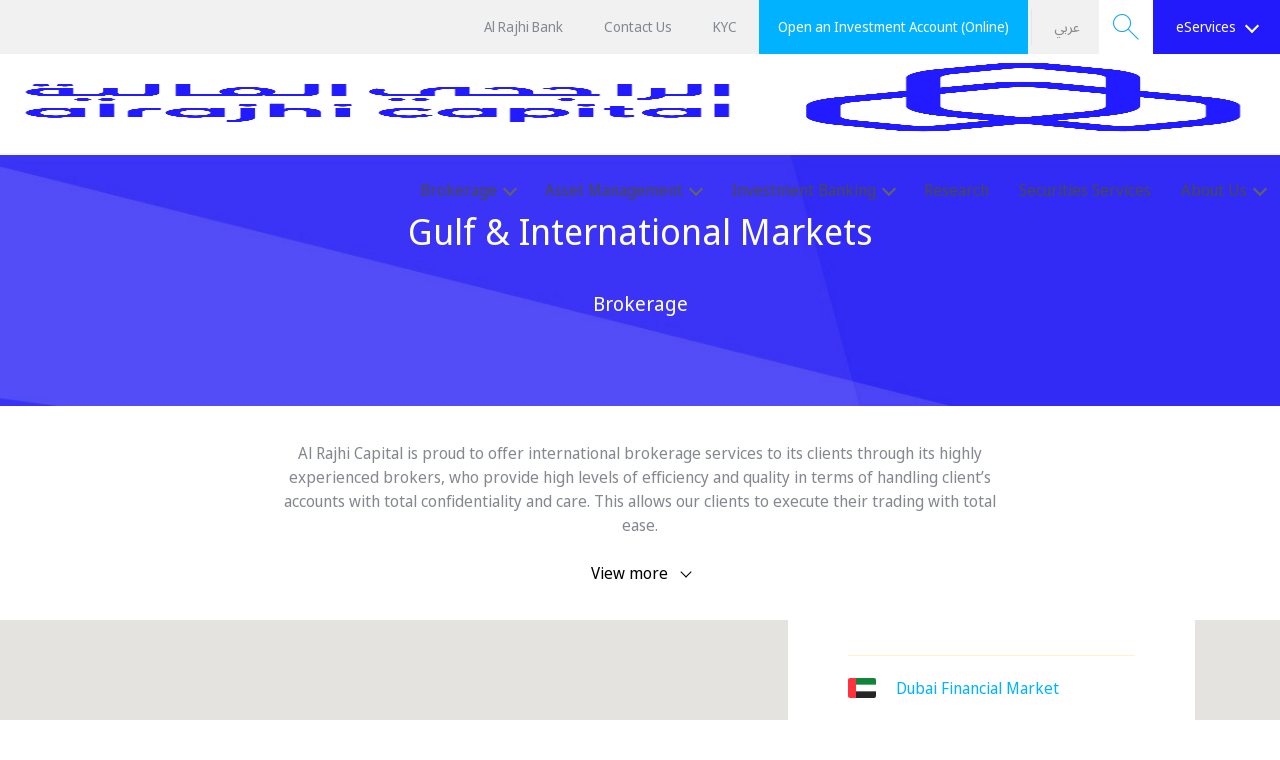

--- FILE ---
content_type: text/html; charset=utf-8
request_url: https://alrajhi-capital.sa/brokerage/brokerage-gulf-and-international-markets
body_size: 12887
content:
 	


<!doctype html>

<html lang="en" class="ltr" dir="ltr">

<head>
    <meta charset="utf-8">
    <meta http-equiv="X-UA-Compatible" content="IE=edge">
    <meta name="viewport" content="width=device-width, initial-scale=1">
<!-- Global site tag (gtag.js) - Google Analytics -->
<script async src="https://www.googletagmanager.com/gtag/js?id=G-JCP2C6G3WT"></script>
<script>
  window.dataLayer = window.dataLayer || [];
  function gtag(){dataLayer.push(arguments);}
  gtag('js', new Date());

  gtag('config', 'G-JCP2C6G3WT');
</script>
	
	<meta name="theme-color" content="#221BFF">
	<link href="/-/media/Project/AlRajhiCapital/Shared/favicon_arc.ico" rel="shortcut icon">
    <link rel="shortcut icon" href="/assets/img/favicon.ico">
    
<meta charset="utf-8">
<meta http-equiv="X-UA-Compatible" content="IE=edge">
<meta name="viewport" content="width=device-width, initial-scale=1">
<!-- jQuery (necessary for Bootstrap's JavaScript plugins) -->


<script src="/theme/js/jquery.min.js"></script>
<!-- Include all compiled plugins (below), or include individual files as needed -->

<script src="/theme/js/bootstrap.min.js"></script>

<script type='text/javascript' src="/theme/js/jquery.marquee.min.js"></script>
    

    <link rel="stylesheet" type="text/css" href="/theme/css/main.css">


<!-- HTML5 Shim and Respond.js IE8 support of HTML5 elements and media queries -->
<!--[if lt IE 9]>
  <script src="/theme/js/html5shiv.min.js"></script>
  
<script src="/theme/js/respond.min.js"></script>
<![endif]-->

        <title>Al Rajhi Capital | Gulf &amp; International Markets</title>

    <meta name="robots" content="NOINDEX,NOFOLLOW" />


	
</head>
<body>
    
    <div class="arb-site-portable-header">
        <nav class="arb-site-portable-header__top-menu">
                <ul class="nav">
                    <li class="lnkLanguageSelector">

                    </li>
                    <li>
                        <a role="button" data-toggle="collapse" href="#arb-site-portable-header__top-menu-collapse" aria-expanded="false" aria-controls="arb-site-portable-header__top-menu-collapse">
                            eServices  <span class="caret"></span>
                        </a>
                    </li>
                </ul>
                <div class="arb-site-portable-header__top-menu-collapse collapse" id="arb-site-portable-header__top-menu-collapse">
                    <ul class="nav">
                            <li><a href="https://www.alrajhitadawul.com.sa/RcmClientWeb/customerLoginAction.do" target="_blank">Al Rajhi eTadawul</a></li>
                            <li><a href="/PoA-request" target="">PoA Request</a></li>
                    </ul>
                </div>
        </nav>
        <nav class="arb-site-portable-header__main-menu">
                <ul class="nav">
                            <li>
                                <a href="/brokerage">Brokerage</a>
                                <a class="float-right" role="button" data-toggle="collapse" href="#arb-site-portable-header_main-menu-brokerage-collapse1" aria-expanded="false" aria-controls="arb-site-portable-header_main-menu-brokerage-collapse">
                                    <span class="caret"></span>
                                </a>
                                <div class="collapse" id="arb-site-portable-header_main-menu-brokerage-collapse1">
                                    <ul class="nav">
                                                <li>
                                                    <a href="/brokerage/brokerage-local-shares" target="">Local Shares Brokerage</a>
                                                </li>
                                                <li>
                                                    <a href="/brokerage/brokerage-gulf-and-international-markets" target="">Gulf And International Markets</a>
                                                </li>
                                                <li>
                                                    <a href="/brokerage/NOMU---Parallel-Market" target="">Nomu - Parallel Market</a>
                                                </li>
                                                <li>
                                                    <a href="/brokerage/brokerage-trading-channels" target="">Trading Channels</a>
                                                </li>
                                                <li>
                                                    <a href="/brokerage/New-institutional-brokerage" target="">Institutional Brokerage </a>
                                                </li>
                                                <li>
                                                    <a href="/brokerage/investment-centers" target="">Investment Centers</a>
                                                </li>
                                                <li>
                                                    <a href="/brokerage/brokerage-murabaha" target="">Murabaha</a>
                                                </li>
                                                <li>
                                                    <a href="/brokerage/brokerage-ipos" target="">IPOs</a>
                                                </li>
                                    </ul>
                                </div>
                            </li>
                            <li>
                                <a href="/asset-management">Asset Management</a>
                                <a class="float-right" role="button" data-toggle="collapse" href="#arb-site-portable-header_main-menu-brokerage-collapse2" aria-expanded="false" aria-controls="arb-site-portable-header_main-menu-brokerage-collapse">
                                    <span class="caret"></span>
                                </a>
                                <div class="collapse" id="arb-site-portable-header_main-menu-brokerage-collapse2">
                                    <ul class="nav">
                                                <li>
                                                    <a href="/asset-management/asset-management-our-principles" target="">Our Principles</a>
                                                </li>
                                                <li>
                                                    <a href="/asset-management/asset-management-mutual-funds" target="">Mutual Funds</a>
                                                </li>
                                                <li>
                                                    <a href="/asset-management/asset-management-discretionary-portfolio-management" target="">Discretionary Portfolio Management</a>
                                                </li>
                                                <li>
                                                    <a href="/asset-management/asset-management-real-estate-investments" target="">Real Estate Investments</a>
                                                </li>
                                                <li>
                                                    <a href="/asset-management/al-rajhi-reit" target="">Al Rajhi REIT</a>
                                                </li>
                                    </ul>
                                </div>
                            </li>
                            <li>
                                <a href="/investment-banking">Investment Banking</a>
                                <a class="float-right" role="button" data-toggle="collapse" href="#arb-site-portable-header_main-menu-brokerage-collapse3" aria-expanded="false" aria-controls="arb-site-portable-header_main-menu-brokerage-collapse">
                                    <span class="caret"></span>
                                </a>
                                <div class="collapse" id="arb-site-portable-header_main-menu-brokerage-collapse3">
                                    <ul class="nav">
                                                <li>
                                                    <a href="/Investment-Banking-List" target="">Prospectus</a>
                                                </li>
                                                <li>
                                                    <a href="/investment-banking/Saudi-German-Healthcare" target="">Saudi German Sukuk Health</a>
                                                </li>
                                                <li>
                                                    <a href="/-/media/Feature/AlRajhiCapital/Investment-Banking/Project-Eye---EN-Prospectus---V8.pdf" target="">Saudi Re Prospectus</a>
                                                </li>
                                                <li>
                                                    <a href="/investment-banking/Al-Rajhi-Bank-Sukuk" target="">Al Rajhi Bank Sukuk</a>
                                                </li>
                                                <li>
                                                    <a href="/-/media/Feature/AlRajhiCapital/PDFs/prospectus/2025/RSI---Debt-Conversion-EN.pdf" target="">Shareholders Circular Red Sea International Co</a>
                                                </li>
                                                <li>
                                                    <a href="/-/media/Feature/AlRajhiCapital/Investment-Banking/MEAHCO_Sukuk_Programme_2024_Base_Prospectus_EN.pdf" target="">Saudi German Health - Prospectus</a>
                                                </li>
                                                <li>
                                                    <a href="/investment-banking/Investment-Banking-Equity-Capital-Markets" target="">Equity Capital Markets</a>
                                                </li>
                                                <li>
                                                    <a href="/investment-banking/Debt-Capital-Markets" target="">Debt Capital Markets</a>
                                                </li>
                                                <li>
                                                    <a href="/investment-banking/Advisory-Services" target="">Advisory Services</a>
                                                </li>
                                                <li>
                                                    <a href="/-/media/Feature/AlRajhiCapital/PDFs/prospectus/2025/Project-Maqam---Prospectus-Eng.pdf" target="">Umm Al Qura for Development and Construction Prospectus</a>
                                                </li>
                                                <li>
                                                    <a href="/-/media/Feature/AlRajhiCapital/PDFs/prospectus/2025/Supplementary-Prospectus-Umm-AlQura---EN.pdf" target="">Supplementary Prospectus Umm Al Qura </a>
                                                </li>
                                    </ul>
                                </div>
                            </li>
                            <li><a href="/research" target="">Research</a></li>
                            <li><a href="/Securities-Services" target="">Securities Services</a></li>
                            <li>
                                <a href="/about-us">About Us</a>
                                <a class="float-right" role="button" data-toggle="collapse" href="#arb-site-portable-header_main-menu-brokerage-collapse4" aria-expanded="false" aria-controls="arb-site-portable-header_main-menu-brokerage-collapse">
                                    <span class="caret"></span>
                                </a>
                                <div class="collapse" id="arb-site-portable-header_main-menu-brokerage-collapse4">
                                    <ul class="nav">
                                                <li>
                                                    <a href="/about-us/about-us-our-vision-and-values" target="">Our Vision And Values</a>
                                                </li>
                                                <li>
                                                    <a href="/about-us/board-of-director" target="">Board of Directors</a>
                                                </li>
                                                <li>
                                                    <a href="/about-us/management" target="">Management Team</a>
                                                </li>
                                                <li>
                                                    <a href="/about-us/about-us-organizational-chart" target="">Organizational Chart</a>
                                                </li>
                                                <li>
                                                    <a href="/about-us/about-us-shariah-group" target="">Shariah Group</a>
                                                </li>
                                                <li>
                                                    <a href="/about-us/about-us-reports" target="">Reports</a>
                                                </li>
                                                <li>
                                                    <a href="/about-us/Awards" target="">Awards</a>
                                                </li>
                                                <li>
                                                    <a href="javascript:void(0);" target="_self"></a>
                                                </li>
                                    </ul>
                                </div>
                            </li>
                </ul>
        </nav>
        <nav class="arb-site-portable-header__bottom-menu">
                <ul class="nav">
                        <li><a href="https://www.alrajhibank.com.sa/en" target="_blank">Al Rajhi Bank</a></li>
                        <li><a href="/contact-us" target="">Contact Us</a></li>
                        <li><a href="https://www.alrajhitadawul.com.sa/RcmClientWeb/startKYCOnLineFormAction.do" target="_blank">KYC</a></li>
                        <li><a href="https://www.alrajhitadawul.com.sa/RcmClientWeb/startOnlineAccountOpeningAction.do " target="">Open an Investment Account (Online)</a></li>
                </ul>
        </nav>
    </div>
    <nav class="arb-site-preheader">
        <div class="container-fluid">
                <ul class="arb-site-preheader-menu nav">
                        <li class="arc-header-Item1"><a href="https://www.alrajhibank.com.sa/en" target="_blank">Al Rajhi Bank</a></li>
                        <li class="arc-header-Item2"><a href="/contact-us" target="">Contact Us</a></li>
                        <li class="arc-header-Item3"><a href="https://www.alrajhitadawul.com.sa/RcmClientWeb/startKYCOnLineFormAction.do" target="_blank">KYC</a></li>
                        <li class="arc-header-Item4"><a href="https://www.alrajhitadawul.com.sa/RcmClientWeb/startOnlineAccountOpeningAction.do " target="">Open an Investment Account (Online)</a></li>
                    
                    <li role="separator" class="divider"></li>
                    <li id="lnkLanguageSelector">
                        
            <a href="http://www.alrajhi-capital.com/ar/brokerage/brokerage-gulf-and-international-markets/" onclick="return SwitchToLanguage('ar', 'en', 'http://www.alrajhi-capital.com/ar/brokerage/brokerage-gulf-and-international-markets/')">عربي</a>

<script>
function SwitchToLanguage(newLanguage, currentLanguage, redirectUrl) {


var baseUrl= window.location.protocol+"//"+window.location.host;
var newUrl = redirectUrl.replace('http://arc.hosicoreprdcd1v.alrajhi.bank',baseUrl);
window.location = newUrl;
return false;
}

</script>

                    </li>
                </ul>
            <form action="/search" method="get" class="arb-site-preheader-search" role="search" data-toggleable-class>
                <div class="input-group">
                    <div>
                        <input type="text" name="q" class="form-control" placeholder="Search for...">
                       
                    </div>
                    <span class="input-group-btn">
                        <button class="btn btn-default" type="submit" data-toggle-class="open">
                            <span class="icon -magnifying-glass"></span>
                            <span class="sr-only">Search</span>
                        </button>
                    </span>
                </div>
            </form>
                <ul class="arb-site-preheader-eservices nav">
                    <li class="dropdown">
                        <a href="#" class="dropdown-toggle" data-toggle="dropdown" role="button" aria-haspopup="true" aria-expanded="false">eServices  <span class="caret"></span></a>
                        <ul class="dropdown-menu dropdown-menu-right">
                                <li><a href="https://www.alrajhitadawul.com.sa/RcmClientWeb/customerLoginAction.do" target="_blank">Al Rajhi eTadawul</a></li>
                                <li><a href="/PoA-request" target="">PoA Request</a></li>
                        </ul>
                    </li>
                </ul>
        </div>
    </nav>
    <nav class="arb-site-header">
        <div class="container-fluid">
            <div class="arb-site-header-header">
                <button type="button" class="arb-site-header-toggle" data-toggle="arb-menu">
                    <span class="icon -menu"></span>
                    <span class="sr-only">Toggle navigation</span>
                </button>
<a href="/#ARC" class="arb-site-header-brand" ><img src="/-/media/Project/AlRajhiCapital/Shared/arc-logo.png?h=987&amp;w=2832&amp;la=en&amp;hash=D27BB64770364ADB95701D4099A8FE4F" alt="" /></a>            </div>
            <div class="arb-site-header__menu collapse">
                    <ul class="nav navbar-nav navbar-right">
                                <li class="dropdown">
                                    <a href="/brokerage" target="" class="dropdown-toggle">Brokerage<span class="caret"></span></a>

                                    <div class="dropdown-menu">
                                            <ul>
                                                    <li><a href="/brokerage/brokerage-local-shares" target="">Local Shares Brokerage</a></li>
                                                    <li><a href="/brokerage/brokerage-gulf-and-international-markets" target="">Gulf And International Markets</a></li>
                                                    <li><a href="/brokerage/NOMU---Parallel-Market" target="">Nomu - Parallel Market</a></li>
                                                    <li><a href="/brokerage/brokerage-trading-channels" target="">Trading Channels</a></li>

                                            </ul>
                                            <ul>
                                                    <li><a href="/brokerage/New-institutional-brokerage" target="">Institutional Brokerage </a></li>
                                                    <li><a href="/brokerage/investment-centers" target="">Investment Centers</a></li>
                                                    <li><a href="/brokerage/brokerage-murabaha" target="">Murabaha</a></li>
                                                    <li><a href="/brokerage/brokerage-ipos" target="">IPOs</a></li>

                                            </ul>
                                    </div>
                                </li>
                                <li class="dropdown">
                                    <a href="/asset-management" target="" class="dropdown-toggle">Asset Management<span class="caret"></span></a>

                                    <div class="dropdown-menu">
                                            <ul>
                                                    <li><a href="/asset-management/asset-management-our-principles" target="">Our Principles</a></li>
                                                    <li><a href="/asset-management/asset-management-mutual-funds" target="">Mutual Funds</a></li>

                                            </ul>
                                            <ul>
                                                    <li><a href="/asset-management/asset-management-discretionary-portfolio-management" target="">Discretionary Portfolio Management</a></li>
                                                    <li><a href="/asset-management/asset-management-real-estate-investments" target="">Real Estate Investments</a></li>
                                                    <li><a href="/asset-management/al-rajhi-reit" target="">Al Rajhi REIT</a></li>

                                            </ul>
                                    </div>
                                </li>
                                <li class="dropdown">
                                    <a href="/investment-banking" target="" class="dropdown-toggle">Investment Banking<span class="caret"></span></a>

                                    <div class="dropdown-menu">
                                            <ul>
                                                    <li><a href="/Investment-Banking-List" target="">Prospectus</a></li>
                                                    <li><a href="/investment-banking/Saudi-German-Healthcare" target="">Saudi German Sukuk Health</a></li>
                                                    <li><a href="/-/media/Feature/AlRajhiCapital/Investment-Banking/Project-Eye---EN-Prospectus---V8.pdf" target="">Saudi Re Prospectus</a></li>
                                                    <li><a href="/investment-banking/Al-Rajhi-Bank-Sukuk" target="">Al Rajhi Bank Sukuk</a></li>
                                                    <li><a href="/-/media/Feature/AlRajhiCapital/PDFs/prospectus/2025/RSI---Debt-Conversion-EN.pdf" target="">Shareholders Circular Red Sea International Co</a></li>
                                                    <li><a href="/-/media/Feature/AlRajhiCapital/Investment-Banking/MEAHCO_Sukuk_Programme_2024_Base_Prospectus_EN.pdf" target="">Saudi German Health - Prospectus</a></li>
                                                    <li><a href="/investment-banking/Investment-Banking-Equity-Capital-Markets" target="">Equity Capital Markets</a></li>
                                                    <li><a href="/investment-banking/Debt-Capital-Markets" target="">Debt Capital Markets</a></li>
                                                    <li><a href="/investment-banking/Advisory-Services" target="">Advisory Services</a></li>
                                                    <li><a href="/-/media/Feature/AlRajhiCapital/PDFs/prospectus/2025/Project-Maqam---Prospectus-Eng.pdf" target="">Umm Al Qura for Development and Construction Prospectus</a></li>
                                                    <li><a href="/-/media/Feature/AlRajhiCapital/PDFs/prospectus/2025/Supplementary-Prospectus-Umm-AlQura---EN.pdf" target="">Supplementary Prospectus Umm Al Qura </a></li>

                                            </ul>
                                    </div>
                                </li>
                                <li><a href="/research" target="">Research</a></li>
                                <li><a href="/Securities-Services" target="">Securities Services</a></li>
                                <li class="dropdown">
                                    <a href="/about-us" target="" class="dropdown-toggle">About Us<span class="caret"></span></a>

                                    <div class="dropdown-menu">
                                            <ul>
                                                    <li><a href="/about-us/about-us-our-vision-and-values" target="">Our Vision And Values</a></li>
                                                    <li><a href="/about-us/board-of-director" target="">Board of Directors</a></li>
                                                    <li><a href="/about-us/management" target="">Management Team</a></li>
                                                    <li><a href="/about-us/about-us-organizational-chart" target="">Organizational Chart</a></li>

                                            </ul>
                                            <ul>
                                                    <li><a href="/about-us/about-us-shariah-group" target="">Shariah Group</a></li>
                                                    <li><a href="/about-us/about-us-reports" target="">Reports</a></li>
                                                    <li><a href="/about-us/Awards" target="">Awards</a></li>
                                                    <li><a href="javascript:void(0);" target="_self"></a></li>

                                            </ul>
                                    </div>
                                </li>

                        <li class="arb-site-header__language-selector lnkLanguageSelector">

                        </li>

                        <li class="arb-site-header__search">
                            <form action="/search" method="get" role="search" data-toggleable-class>
                                <div class="input-group">
                                    <div>
                                        <input type="text" name="q" class="form-control" placeholder="Search for...">
                                    </div>
                                    <span class="input-group-btn">
                                        <button class="btn btn-default" type="submit" data-toggle-class="open">
                                            <span class="icon -magnifying-glass"></span>
                                            <span class="sr-only">Search</span>
                                        </button>
                                    </span>
                                </div>
                            </form>
                        </li>
                            <li class="arb-site-header__eservices dropdown">
                                <a href="#" class="dropdown-toggle" data-toggle="dropdown" role="button" aria-haspopup="true" aria-expanded="false">eServices  <span class="caret"></span></a>
                                <ul class="dropdown-menu dropdown-menu-right">
                                        <li><a href="https://www.alrajhitadawul.com.sa/RcmClientWeb/customerLoginAction.do" target="_blank">Al Rajhi eTadawul</a></li>
                                        <li><a href="/PoA-request" target="">PoA Request</a></li>
                                </ul>
                            </li>
                    </ul>
            </div>
        </div>
    </nav>
    <script type="text/javascript">
        $(document).ready(function () {
            var langSelector = $("#lnkLanguageSelector a").clone();
            $(".lnkLanguageSelector").html(langSelector);
        });
    </script>

        
<div class="arb-page-header arb-page-header-hero  ">
<img src="/-/media/Feature/AlRajhiCapital/Banner/header-darkBlue.jpg?h=265&amp;w=1200&amp;la=en&amp;hash=DC047D6A50DD9FFEBAAA641EEDE63EF0" alt="headerdarkblues" />
    <div class="arb-page-header-container">
        <h1 class="arb-page-header-title">
            Gulf & International Markets
        </h1>
                <div class="arb-page-header-subtitle">
            <p>
                Brokerage
            </p>
        </div>
    </div>
</div>

<div class="arb-page-intro">
    <div class="container">

<p>Al Rajhi Capital is proud to offer international brokerage services to its clients through its highly experienced brokers, who provide high levels of efficiency and quality in terms of handling client’s accounts with total confidentiality and care. This allows our clients to execute their trading with total ease.</p>        
        <div id="introCollapse" class="collapse" style="height: 0px;">
            <br>
            <p>We are also proud to provide our clients with a multi-market unified international online platform, that allows our clients to invest and trade in the following GCC, MENA, and International markets.</p>


        </div>
        <br>
        <a data-toggle="collapse" data-target="#introCollapse" class="btn-viewmore collapsed">
            <span class="isCollapsed">View more</span>
            <span class="isOpened">View less</span>
        </a>
    </div>
</div>

<div class="arb-financial-market-map">
        <div id="country-map" data-zoom="8" data-icon="" data-lat="24.7136" data-long="46.6753" data-apikey="AIzaSyD0zVntPghDMxwx4qMngihGQWPUhhflIQY" data-center-ltd="" data-center-long="" class="arb-financial-market-map-iframe arb-map" data-arb-map>

        </div>

    <div class="container">
                         <ul class="arb-financial-market-map-list">
                <li class="arb-financial-market-map__item">
<a href="http://www.dfm.ae/Default.aspx" target="_blank" >                        <span class="arb-financial-market-map__item-flag">
                            
                            <img src="/-/media/Feature/AlRajhiCapital/CountryListing/AE.svg?la=en&amp;hash=9C5153FE019FBD8EB1471FB6B1D68A34" alt="flag" />

                        </span>
                        <span class="arb-financial-market-map__item-name">
                            Dubai Financial Market                         
                        </span>
</a>                   
                </li>
                <li class="arb-financial-market-map__item">
<a href="https://www.adx.ae/English/Pages/default.aspx" target="_blank" >                        <span class="arb-financial-market-map__item-flag">
                            
                            <img src="/-/media/Feature/AlRajhiCapital/CountryListing/AE.svg?la=en&amp;hash=9C5153FE019FBD8EB1471FB6B1D68A34" alt="flag" />

                        </span>
                        <span class="arb-financial-market-map__item-name">
                            Abu Dhabi Securities Exchange                 
                        </span>
</a>                   
                </li>
                <li class="arb-financial-market-map__item">
<a href="http://www.egx.com.eg/English/homepage.aspx" target="_blank" title="external link" >                        <span class="arb-financial-market-map__item-flag">
                            
                            <img src="/-/media/Feature/AlRajhiCapital/CountryListing/EG.svg?la=en&amp;hash=0B32CEAE204D889F50672AB9C6DC84B4" alt="" />

                        </span>
                        <span class="arb-financial-market-map__item-name">
                            The Egyptian Exchange               
                        </span>
</a>                   
                </li>
                <li class="arb-financial-market-map__item">
<a href="https://www.qe.com.qa/" target="_blank" >                        <span class="arb-financial-market-map__item-flag">
                            
                            <img src="/-/media/Feature/AlRajhiCapital/CountryListing/QA.svg?la=en&amp;hash=46CCB9C7BA4D126914A2F15C8C8DAA0A" alt="" />

                        </span>
                        <span class="arb-financial-market-map__item-name">
                            Qatar Stock Exchange              
                        </span>
</a>                   
                </li>
                <li class="arb-financial-market-map__item">
<a href="http://www.kuwaitse.com/Default.aspx" target="_blank" >                        <span class="arb-financial-market-map__item-flag">
                            
                            <img src="/-/media/Feature/AlRajhiCapital/CountryListing/KW.svg?la=en&amp;hash=2001475161D079D07067A38EE8AEFBFF" alt="" />

                        </span>
                        <span class="arb-financial-market-map__item-name">
                            Kuwait Stock Exchange                   
                        </span>
</a>                   
                </li>
                <li class="arb-financial-market-map__item">
<a href="https://www.nyse.com/regulation" target="_blank" >                        <span class="arb-financial-market-map__item-flag">
                            
                            <img src="/-/media/Feature/AlRajhiCapital/CountryListing/US.svg?la=en&amp;hash=BC33D205666C211E1F6A9A631B99A3CF" alt="" />

                        </span>
                        <span class="arb-financial-market-map__item-name">
                            US Markets - New York Stock Exchange                      
                        </span>
</a>                   
                </li>
                <li class="arb-financial-market-map__item">
<a href="http://nasdaq.cchwallstreet.com/" target="_blank" >                        <span class="arb-financial-market-map__item-flag">
                            
                            <img src="/-/media/Feature/AlRajhiCapital/CountryListing/US.svg?la=en&amp;hash=BC33D205666C211E1F6A9A631B99A3CF" alt="" />

                        </span>
                        <span class="arb-financial-market-map__item-name">
                            US Markets - NASDAQ              
                        </span>
</a>                   
                </li>
                <li class="arb-financial-market-map__item">
<a href="http://www.bahrainbourse.com/" target="_blank" >                        <span class="arb-financial-market-map__item-flag">
                            
                            <img src="/-/media/Feature/AlRajhiCapital/CountryListing/BH.svg?la=en&amp;hash=B1F7B3DADF690DBECB2EAD495813AB30" alt="" />

                        </span>
                        <span class="arb-financial-market-map__item-name">
                            Bahrain Bourse        
                        </span>
</a>                   
                </li>
                <li class="arb-financial-market-map__item">
<a href="https://www.msm.gov.om/" target="_blank" >                        <span class="arb-financial-market-map__item-flag">
                            
                            <img src="/-/media/Feature/AlRajhiCapital/CountryListing/OM.svg?la=en&amp;hash=39C522E4BD831BBF55442B8409DD360F" alt="" />

                        </span>
                        <span class="arb-financial-market-map__item-name">
                            Musqat Securities Market              
                        </span>
</a>                   
                </li>
                <li class="arb-financial-market-map__item">
<a href="https://www.londonstockexchange.com/?lang=en" target="_blank" >                        <span class="arb-financial-market-map__item-flag">
                            
                            <img src="/-/media/Feature/AlRajhiCapital/CountryListing/UK-N.svg?la=en&amp;hash=4C00F9544700907407E836795347EE06" alt="" />

                        </span>
                        <span class="arb-financial-market-map__item-name">
                            UK Market
                        </span>
</a>                   
                </li>
                <li class="arb-financial-market-map__item">
<a href="https://www.hkex.com.hk/?sc_lang=en" target="_blank" >                        <span class="arb-financial-market-map__item-flag">
                            
                            <img src="/-/media/Feature/AlRajhiCapital/CountryListing/Hong-Kong-N.svg?la=en&amp;hash=BF70E60825F944059E51C287E0777103" alt="" />

                        </span>
                        <span class="arb-financial-market-map__item-name">
                            Hong Kong Markets
                        </span>
</a>                   
                </li>
        </ul>

    </div>
</div>
<script id="gapi" async defer src="https://maps.googleapis.com/maps/api/js?key=AIzaSyD0zVntPghDMxwx4qMngihGQWPUhhflIQY&callback=initMap"></script>
<script type="text/javascript">



    function initMap() {
        var latitude = parseFloat($("#country-map").attr("data-lat"));
        var longitude = parseFloat($("#country-map").attr("data-long"));
        var centerlat = parseFloat($("#form-map").attr("data-center-ltd"));
        var centerlong = parseFloat($("#form-map").attr("data-center-long"));
        var pin = $("#country-map").attr("data-icon");
        var zoomlevel = parseInt($("#country-map").attr("data-zoom"));
        if (zoomlevel < 1) { zoomlevel = 12; }
        var apikey = $("#country-map").attr("data-apikey");
        var uluru = { lat: latitude, lng: longitude };
        if (isNaN(centerlat) && isNaN(centerlong))
        {
            centerlat = latitude;
            centerlong = longitude;
        }
        var map = new google.maps.Map(document.getElementById('country-map'), {
            zoom: zoomlevel,
            center: { lat: centerlat, lng: centerlong }
        });
        var marker = new google.maps.Marker({
            position: uluru,
            map: map,
            icon: pin
        });
    }

</script>

<div class="arb-page-block arb-page-block--media-icon arb-page-block--alt">
    <div class="container">
        <div class="arb-page-block-header ">
                            <div class="arb-page-block-subtitle">
                    Our experienced Brokerage team provides full investment support which includes:
                </div>
        </div>
        <div class="arb-page-block-body">
                <div class="arb-service-slider">
        <div class="arb-service-slider-carousel arb-carousel arb-carousel--nav" data-arb-carousel='{"items": 3, "nav": true}'>
                <div class="arb-service-slider__item arb-carousel__item">
                    <div class="arb-service-slider__item-media arb-media arb-media--texted" style="">
                        <div>

                            <a href="javascript:void(0)" target="_self" title="" class="link-style-none">
                                <img src="/-/media/Feature/AlRajhiCapital/BoxCarousel/Gulf-and-International-Markets/brokerages-gulf-portfolio.jpg?h=170&amp;w=170&amp;la=en&amp;hash=59530BFD404FFFD73BFA9805E58321B5" alt="gulf portfolio" />
                                <div class="arb-media__content">
                                    

                                                                            <span class="arb-media__subtitle">Portfolio valuations</span>
                                </div>
                            </a>

                        </div>
                    </div>
                </div>
                <div class="arb-service-slider__item arb-carousel__item">
                    <div class="arb-service-slider__item-media arb-media arb-media--texted" style="">
                        <div>

                            <a href="javascript:void(0)" target="_self" title="" class="link-style-none">
                                <img src="/-/media/Feature/AlRajhiCapital/BoxCarousel/Gulf-and-International-Markets/brokerages-gulf-transactions.jpg?h=170&amp;w=170&amp;la=en&amp;hash=9DDFFD27A556C27A113B503F0A073763" alt="gulf transactions" />
                                <div class="arb-media__content">
                                    

                                                                            <span class="arb-media__subtitle">Transaction histories</span>
                                </div>
                            </a>

                        </div>
                    </div>
                </div>
                <div class="arb-service-slider__item arb-carousel__item">
                    <div class="arb-service-slider__item-media arb-media arb-media--texted" style="">
                        <div>

                            <a href="javascript:void(0)" target="_self" title="" class="link-style-none">
                                <img src="/-/media/Feature/AlRajhiCapital/BoxCarousel/Gulf-and-International-Markets/brokerages-gulf-security.jpg?h=170&amp;w=170&amp;la=en&amp;hash=35AA3CBEC971A28DE2A1929FACAB4969" alt="gulf security" />
                                <div class="arb-media__content">
                                    

                                                                            <span class="arb-media__subtitle">Security safekeeping</span>
                                </div>
                            </a>

                        </div>
                    </div>
                </div>
                <div class="arb-service-slider__item arb-carousel__item">
                    <div class="arb-service-slider__item-media arb-media arb-media--texted" style="">
                        <div>

                            <a href="javascript:void(0)" target="_self" title="" class="link-style-none">
                                <img src="/-/media/Feature/AlRajhiCapital/BoxCarousel/Gulf-and-International-Markets/brokerages-gulf-dividend.jpg?h=170&amp;w=170&amp;la=en&amp;hash=0C47A3CF73BE772E47377905AE0947A8" alt="gulf dividend" />
                                <div class="arb-media__content">
                                    

                                                                            <span class="arb-media__subtitle">Dividend collection</span>
                                </div>
                            </a>

                        </div>
                    </div>
                </div>
                <div class="arb-service-slider__item arb-carousel__item">
                    <div class="arb-service-slider__item-media arb-media arb-media--texted" style="">
                        <div>

                            <a href="javascript:void(0)" target="_self" title="" class="link-style-none">
                                <img src="/-/media/Feature/AlRajhiCapital/BoxCarousel/Gulf-and-International-Markets/brokerages-gulf-trading.jpg?h=170&amp;w=170&amp;la=en&amp;hash=B6FC72CE6840BE0EFD41F95F0CB6C49F" alt="gulf trading" />
                                <div class="arb-media__content">
                                    

                                                                            <span class="arb-media__subtitle">Online Trading Service via Internet</span>
                                </div>
                            </a>

                        </div>
                    </div>
                </div>
        </div>
    </div>




            
        </div>

    </div>
</div>
<div class="arb-page-block arb-page-block--media-icon ">
    <div class="arb-page-block-container container">
            <div class="arb-page-block-media arb-media">
                <div>
                    <img src="/-/media/Feature/AlRajhiCapital/Icons/Brown/50x50/uEA37-brokerage-services.png?h=50&amp;w=50&amp;la=en&amp;hash=A5F34C3ACC219E41A3082680123EA165" class="icon -local" alt="" />
                    
                </div>
            </div>
        <div class="arb-page-block-content">
                <h3 class="arb-page-block-title">
                    Invest anywhere, anytime
                    
                </h3>
                            <div class="arb-page-block-subtitle">
                    Professional brokers and various channels are in place helping investors conduct trading with ease at any time.
                    
                </div>
           

            <div class="arb-page-block-actions">
                
<a href="https://alrajhi-capital.globaltradingnetwork.com/web/login" class="btn btn-default" target="_blank" >            <span class="btn-text">International Brokerage Service Login</span>
</a><a href="https://regalrajhi.globaltradingnetwork.com/en/register/start" class="btn btn-default" target="_blank" >            <span class="btn-text">International Brokerage Service Registration</span>
</a>
            </div>

        </div>

    </div>
</div>    <div class="arb-page-block arb-page-block--media-icon arb-page-block--alt">
    <div class="arb-page-block-header  container">
        <h3 class="arb-page-block-title">
            GCC and International Markets Investment Account Opening Requirements
        </h3>
                <div class="arb-page-block-subtitle">
            All what you need is to visit one of our investment centers and fill the following documents:
        </div>
    </div>

    <div class="arb-page-block-body">
        
<div class="arb-features arb-features--4-cols">
    <div class="container row-grid">
        <div class="grid grid-1-2-4">
                    <div class="col-xs-12 col-sm-6 col-md-3">
                        <a href="javascript:void(0);" target="_self">
                            <div class="arb-features__item">
                                    <div class="arb-features__item-icon">

                                        <img src="/-/media/Feature/AlRajhiCapital/Icons/Brown/34x34/uEA18identificationformbrn34x34.png?h=34&amp;w=34&amp;la=en&amp;hash=077AECF5EC922212DAACE3F7AD625252" class="icon -phone" alt="" />
                                    </div>
                                <div class="arb-features__item-num">1</div>
                                <div class="arb-features__item-content">
                                        <h3 class="arb-features__item-title">Customer Identification Form</h3>
                                                                    </div>
                            </div>
                        </a>

                    </div>
                    <div class="col-xs-12 col-sm-6 col-md-3">
                        <a href="javascript:void(0);" target="_self">
                            <div class="arb-features__item">
                                    <div class="arb-features__item-icon">

                                        <img src="/-/media/Feature/AlRajhiCapital/Icons/Brown/34x34/uEA19investmentaccountbrn34x34.png?h=34&amp;w=34&amp;la=en&amp;hash=4A92EA5954215588E0ABFC02F458220D" class="icon -phone" alt="" />
                                    </div>
                                <div class="arb-features__item-num">2</div>
                                <div class="arb-features__item-content">
                                        <h3 class="arb-features__item-title">Investment account Opening Agreement for Al Rajhi Capital Products and Services</h3>
                                                                    </div>
                            </div>
                        </a>

                    </div>
                    <div class="col-xs-12 col-sm-6 col-md-3">
                        <a href="javascript:void(0);" target="_self">
                            <div class="arb-features__item">
                                    <div class="arb-features__item-icon">

                                        <img src="/-/media/Feature/AlRajhiCapital/Icons/Brown/34x34/uEA20servicesagreementbrn34x34.png?h=34&amp;w=34&amp;la=en&amp;hash=F2B047B169B9107BC79AF4DFABF6FEB3" class="icon -phone" alt="" />
                                    </div>
                                <div class="arb-features__item-num">3</div>
                                <div class="arb-features__item-content">
                                        <h3 class="arb-features__item-title">Al Rajhi Capital Stocks & Instruments Trading Services Agreement</h3>
                                                                    </div>
                            </div>
                        </a>

                    </div>
                    <div class="col-xs-12 col-sm-6 col-md-3">
                        <a href="javascript:void(0);" target="_self">
                            <div class="arb-features__item">
                                    <div class="arb-features__item-icon">

                                        <img src="/-/media/Feature/AlRajhiCapital/Icons/Brown/34x34/uEA21selfcertificationbrn34x34.png?h=34&amp;w=34&amp;la=en&amp;hash=323BB9B89BC8B73DCA13E81E01B13F33" class="icon -phone" alt="" />
                                    </div>
                                <div class="arb-features__item-num">4</div>
                                <div class="arb-features__item-content">
                                        <h3 class="arb-features__item-title">FACTA Self-Certification Form</h3>
                                                                    </div>
                            </div>
                        </a>

                    </div>
        </div>
    </div>
</div>




    </div>
        <div class="arb-page-block-footer">
            <div class="arb-page-block-actions btn-group" role="group">
<a href="/contact-us" class="btn btn-default" >                    <span class="btn-text">Get in touch</span>
</a>            </div>
        </div>
</div>

<div class="arb-page-block  arb-page-block--media-icon ">
    <div class="arb-page-block-container container">

            <div class="arb-page-intro-image">
                    <img src="/-/media/Feature/AlRajhiCapital/Gulf-Faq/FAQ.PNG?h=50&amp;w=50&amp;la=en&amp;hash=84F23CCFED10FD13F9C99C6C7B08721A" class="icon -local" alt="FAQ" />  
            </div>
        <div class="arb-page-block-content">
                <h3 class="arb-page-block-title">
                    FAQ
                </h3>
                            <div class="arb-page-block-subtitle">
                    &nbsp;
                </div>

                <div class="arb-page-block-actions">
                    <a href="/brokerage/brokerage-faqs" class="btn btn-default" target="">

                        <span class="btn-text">Find out more</span>
                    </a>
                </div>

        </div>

    </div>
</div>
<div class="arb-subscribe-form">
    <div class="container">
        <form action="/formbuilder?sc_site=www.alrajhi-capital.com&amp;fxb.FormItemId=201bee53-ce2d-45ed-948b-f20e39f06efa&amp;fxb.HtmlPrefix=fxb.66eeca0a-7f02-4603-9a66-d1ebe0168cc1" data-ajax="true" data-ajax-failure="ajaxFailure(xhr, status, error);" data-ajax-method="Post" data-ajax-mode="replace-with" data-ajax-success="$.validator.unobtrusive.parse(&#39;#fxb_66eeca0a-7f02-4603-9a66-d1ebe0168cc1_201bee53-ce2d-45ed-948b-f20e39f06efa&#39;);$.fxbFormTracker.parse(&#39;#fxb_66eeca0a-7f02-4603-9a66-d1ebe0168cc1_201bee53-ce2d-45ed-948b-f20e39f06efa&#39;);$.fxbConditions.parse(&#39;#fxb_66eeca0a-7f02-4603-9a66-d1ebe0168cc1_201bee53-ce2d-45ed-948b-f20e39f06efa&#39;)" data-ajax-update="#fxb_66eeca0a-7f02-4603-9a66-d1ebe0168cc1_201bee53-ce2d-45ed-948b-f20e39f06efa" data-sc-fxb="201bee53-ce2d-45ed-948b-f20e39f06efa" enctype="multipart/form-data" id="fxb_66eeca0a-7f02-4603-9a66-d1ebe0168cc1_201bee53-ce2d-45ed-948b-f20e39f06efa" method="post"><input id="fxb_66eeca0a-7f02-4603-9a66-d1ebe0168cc1_FormSessionId" name="fxb.66eeca0a-7f02-4603-9a66-d1ebe0168cc1.FormSessionId" type="hidden" value="79f697c9-b93e-42fc-9129-005a209d23b2" /><input name="__RequestVerificationToken" type="hidden" value="270su6CS5etFZX3w52E1V_V2Kz4ekpV621Eg7pSphWMOtd6q3KmDTKJUxzDqG-D1a9gFh4Q8Ms1RKFPooEeK7I6C0gS2r-VsYXRY8rTI7zM1" /><input id="fxb_66eeca0a-7f02-4603-9a66-d1ebe0168cc1_FormItemId" name="fxb.66eeca0a-7f02-4603-9a66-d1ebe0168cc1.FormItemId" type="hidden" value="201bee53-ce2d-45ed-948b-f20e39f06efa" /><input id="fxb_66eeca0a-7f02-4603-9a66-d1ebe0168cc1_PageItemId" name="fxb.66eeca0a-7f02-4603-9a66-d1ebe0168cc1.PageItemId" type="hidden" value="ecaf7a1a-81ab-42ce-93d3-f404047bd139" />
<div data-sc-field-key="CE487E58B1354235ABE0970205AB9AF9" class="arb-subscribe-form__head col-xs-12 col-md-6">
    <div data-sc-field-key="3F00BCED90EA48CF819E6F8D6C072CC3" class="page-header">
    <h4 data-sc-field-key="539B2A9257ED4FA184DAE948F568AA6F" class="arb-subscribe-form__title">Be informed...</h4><h4 data-sc-field-key="FF98BE1B645540E3A26514A77CA93673" class="arb-subscribe-form__title">Subscribe to latest reports and updates</h4>
</div>
<p data-sc-field-key="7706655A9BA44822A655FF1E568BC649" class="arb-subscribe-form__subtitle">Keep up with the latest updates from Al Rajhi Capital.</p>
</div>
<div data-sc-field-key="CE487E58B1354235ABE0970205AB9AF9" class="arb-subscribe-form__form col-xs-12 col-md-6">
    <div data-sc-field-key="3F00BCED90EA48CF819E6F8D6C072CC3" class="row">
    <div data-sc-field-key="F0EFBFC952A2433D85DED10200D5D2B3" class="col-xs-8">
    <div data-sc-field-key="0B9B803669FA4C99BE26EDD88FBA74F6" class="required-field red form-group has-feedback">
    <input id="fxb_66eeca0a-7f02-4603-9a66-d1ebe0168cc1_Fields_Index_e7fa5597-508f-4e4d-b704-9ed4b857cb3d" name="fxb.66eeca0a-7f02-4603-9a66-d1ebe0168cc1.Fields.Index" type="hidden" value="e7fa5597-508f-4e4d-b704-9ed4b857cb3d" /><input id="fxb_66eeca0a-7f02-4603-9a66-d1ebe0168cc1_Fields_e7fa5597-508f-4e4d-b704-9ed4b857cb3d__ItemId" name="fxb.66eeca0a-7f02-4603-9a66-d1ebe0168cc1.Fields[e7fa5597-508f-4e4d-b704-9ed4b857cb3d].ItemId" type="hidden" value="e7fa5597-508f-4e4d-b704-9ed4b857cb3d" /><label for="fxb_66eeca0a-7f02-4603-9a66-d1ebe0168cc1_Fields_e7fa5597-508f-4e4d-b704-9ed4b857cb3d__Value" class="control-label">Email address</label>
<input id="fxb_66eeca0a-7f02-4603-9a66-d1ebe0168cc1_Fields_e7fa5597-508f-4e4d-b704-9ed4b857cb3d__Value" name="fxb.66eeca0a-7f02-4603-9a66-d1ebe0168cc1.Fields[e7fa5597-508f-4e4d-b704-9ed4b857cb3d].Value" class=" form-control text-box single-line" type="email" value="" maxlength="255" placeholder="Email" data-sc-tracking="True" data-sc-field-name="Email" data-sc-field-key="CE71AF7DFB614B86B5584D60CC5F6C9C" data-val-required="Email address is required." data-val-regex="Email address contains an invalid email address." data-val-regex-pattern="^[A-Za-z0-9._%+-]+@[A-Za-z0-9.-]+\.[A-Za-z]{2,17}$" data-val="true"/>
<span class="field-validation-valid" data-valmsg-for="fxb.66eeca0a-7f02-4603-9a66-d1ebe0168cc1.Fields[e7fa5597-508f-4e4d-b704-9ed4b857cb3d].Value" data-valmsg-replace="true"></span>
</div>

</div>
<div data-sc-field-key="80F60270BAD54D6586447AD7A17E7AA3" class="col-xs-4">
    <div data-sc-field-key="37CE49A66772479E9994CE51B2CEE9B3" class="form-submit-border">
    

<input value="Subscribe" type="submit" class="btn btn-primary btn-block" name="fxb.66eeca0a-7f02-4603-9a66-d1ebe0168cc1.3f995f76-9f22-4435-ac79-2b47fd033df6" data-sc-field-key="1A397716AFDA491F9EAEB44CBBDBB5CD" />
<input id="fxb_66eeca0a-7f02-4603-9a66-d1ebe0168cc1_NavigationButtons" name="fxb.66eeca0a-7f02-4603-9a66-d1ebe0168cc1.NavigationButtons" type="hidden" value="3f995f76-9f22-4435-ac79-2b47fd033df6" />
<input id="fxb_66eeca0a-7f02-4603-9a66-d1ebe0168cc1_3f995f76-9f22-4435-ac79-2b47fd033df6" name="fxb.66eeca0a-7f02-4603-9a66-d1ebe0168cc1.3f995f76-9f22-4435-ac79-2b47fd033df6" type="hidden" value="1" />
</div>

</div>

</div>

</div>
        <input type="hidden" data-sc-fxb-condition value='{}'/>
</form>

    </div>
</div>

<div class="arb-page-navigation">
<a href="/brokerage" class="arb-page-navigation-backlink" >            <span>
                <span class="icon"></span>
                <span>Brokerage</span>
            </span>
</a>    <a class="arb-page-navigation-toplink" href="#" title="Go to top" data-arb-link-top="">
        <span>
            <span class="icon -chevron-up"></span>
            <span class="sr-only">Go to top</span>
        </span>
    </a>
</div>
        <footer class="arb-site-footer">
        <div class="container">
                <nav class="arb-site-footer-social">
                    <ul>
                            <li>
<a href="https://twitter.com/alrajhicapital" target="_blank" title="mwhaider" ><img src="/-/media/Project/AlRajhiCapital/Shared/twitter-icon.png?h=20&amp;w=20&amp;la=en&amp;hash=5F1A4B5D3C59D9777DAC39B5ECA2AFC2" alt="twitter-icon" />                                    <span class="sr-only">mwhaider</span>
</a>                            </li>
                            <li>
<a href="https://instagram.com/alrajhicapital?igshid=iiyb52uzmpgp" target="_blank" title="mwhaiderLD" ><img src="/-/media/Project/AlRajhiCapital/Shared/Instagram.png?h=20&amp;w=20&amp;la=en&amp;hash=CC49C10112A02938DBBCFE79597D5A91" alt="" />                                    <span class="sr-only">mwhaiderLD</span>
</a>                            </li>
                            <li>
<a href="https://www.linkedin.com/company/307526/" target="_blank" title="mwhaiderLD" ><img src="/-/media/Project/AlRajhiCapital/Shared/linkIn-icon.png?h=20&amp;w=20&amp;la=en&amp;hash=D60B29E41C95A301E06B410A9D899754" alt="linkIn-icon" />                                    <span class="sr-only">mwhaiderLD</span>
</a>                            </li>
                    </ul>
                </nav>
                                    <nav class="arb-site-footer-menu">
                            <ul>
                                <li><a href="http://www.alrajhibank.com.sa/en" target="_blank">Al Rajhi Bank  </a></li>
                                <li><a href="/about-us/about-us-careers" target="">Careers  </a></li>
                                <li><a href="/brokerage/investment-centers" target="">Investment Centers</a></li>
                                <li><a href="/news-room" target="">Newsroom  </a></li>

                            </ul>
                        </nav>
                        <nav class="arb-site-footer-legal">
                            <ul>
                                <li><a href="/-/media/Feature/AlRajhiCapital/PDFs/Privacy-Notice/External-Data-Privacy-Notice-for-customers-v2.pdf" target="_blank">Privacy Notice</a></li>
                                <li><a href="/sitemap" target="">Site Map</a></li>

                            </ul>
                        </nav>
            <div class="arb-site-footer-copy">
               <a href="https://apps.apple.com/us/app/alrajhi-capital/id6443600368" target="_blank">
<img alt="" src="-/media/Feature/AlRajhiCapital/Promo/PromoWithExpandableText/icon-applestore" />
</a>
<a href="https://play.google.com/store/apps/details?id=com.alrajhicapital" target="_blank">
<img alt="" src="-/media/Feature/AlRajhiCapital/Promo/PromoWithExpandableText/icon-googleplay" />
</a>
<br />
<br />
For additional information on Al Rajhi Capital services:<br />
please contact&nbsp;<strong><a href="tel:800 124 5858">800 124 5858</a></strong><br />
And from outside KSA on&nbsp;<strong><a href="tel:+966 92000 5856">+966 92000 5856</a></strong><br />
You can also email us on&nbsp;<strong><a href="mailto:customerservice@alrajhi-capital.sa">customerservice@alrajhi-capital.sa</a></strong>
<br />
All Stocks Prices provided by Tadawul<br />
<br />
<a href="-/media/Feature/AlRajhiCapital/footerIcon/VAT-registration" target="_blank">
<img alt="" src="-/media/Feature/AlRajhiCapital/footerIcon/1-VAT-Logo" width="65px" />
</a>
<p>&nbsp;</p>
<p>Al Rajhi Capital Copyright &copy; 2026, CMA License 07068/37</p>
            </div>

            <div class="arb-site-footer-copy">
                
            </div>
        </div>
    </footer>

    
<!-- custom scripts -->

<script src="/theme/js/jquery.marquee.min.js"></script>

<script src="/theme/js/highcharts.js"></script>

<script src="/theme/js/highcharts-more.js"></script>

<script src="/theme/js/solid-gauge.js"></script>
<script type='text/javascript' src='/assets/vendor/owl-carousel/owl.carousel.min.js'></script>
<script type='text/javascript' src='/theme/js/default.js'></script>
<script type='text/javascript' src='/theme/js/dev-default.js'></script>
	
    <script src="/sitecore%20modules/Web/ExperienceForms/scripts/jquery-3.4.1.min.js"></script>
<script src="/sitecore%20modules/Web/ExperienceForms/scripts/jquery.validate.min.js"></script>
<script src="/sitecore%20modules/Web/ExperienceForms/scripts/jquery.validate.unobtrusive.min.js"></script>
<script src="/sitecore%20modules/Web/ExperienceForms/scripts/jquery.unobtrusive-ajax.min.js"></script>
<script src="/sitecore%20modules/Web/ExperienceForms/scripts/form.validate.js"></script>
<script src="/sitecore%20modules/Web/ExperienceForms/scripts/form.tracking.js"></script>
<script src="/sitecore%20modules/Web/ExperienceForms/scripts/form.conditions.js"></script>
<script src="/sitecore%20modules/Web/ExperienceForms/scripts/formsextensions.validate.js"></script>
</body>
</html>


--- FILE ---
content_type: text/css
request_url: https://alrajhi-capital.sa/theme/css/main.css
body_size: 69649
content:
@charset "UTF-8";
@font-face {
  font-family: icons;
  src: url("../fonts/icons/icons.eot");
  src: url("../fonts/icons/icons.eot?#iefix") format("embedded-opentype"),
    url("../fonts/icons/icons.woff") format("woff"),
    url("../fonts/icons/icons.ttf") format("truetype"),
    url("../fonts/icons/icons.svg#icons") format("svg");
  font-weight: normal;
  font-style: normal;
}
/* font english */
@font-face {
  font-family: "notosansenglish-bold";
  src: url("../fonts/en/notosansdisplay-bold.eot");
  src: url("../fonts/en/notosansdisplay-bold.eot?#iefix")
      format("embedded-opentype"),
    url("../fonts/en/notosansdisplay-bold.woff2") format("woff2"),
    url("../fonts/en/notosansdisplay-bold.woff") format("woff"),
    url("../fonts/en/notosansdisplay-bold.ttf") format("truetype"),
    url("../fonts/en/notosansdisplay-bold.svg#notosansdisplay-bold")
      format("svg");
  font-weight: bold;
  font-style: normal;
  font-display: swap;
}
@font-face {
  font-family: "notosansenglish-medium";
  src: url("../fonts/en/notosansdisplay-medium.eot");
  src: url("../fonts/en/notosansdisplay-medium.eot?#iefix")
      format("embedded-opentype"),
    url("../fonts/en/notosansdisplay-medium.woff2") format("woff2"),
    url("../fonts/en/notosansdisplay-medium.woff") format("woff"),
    url("../fonts/en/notosansdisplay-medium.ttf") format("truetype"),
    url("../fonts/en/notosansdisplay-medium.svg#notosansdisplay-medium")
      format("svg");
  font-weight: 500;
  font-style: normal;
  font-display: swap;
}
@font-face {
  font-family: "notosansenglish-regular";
  src: url("../fonts/en/notosansdisplay-regular.eot");
  src: url("../fonts/en/notosansdisplay-regular.eot?#iefix")
      format("embedded-opentype"),
    url("../fonts/en/notosansdisplay-regular.woff2") format("woff2"),
    url("../fonts/en/notosansdisplay-regular.woff") format("woff"),
    url("../fonts/en/notosansdisplay-regular.ttf") format("truetype"),
    url("../fonts/en/notosansdisplay-regular.svg#notosansdisplay-regular")
      format("svg");
  font-weight: normal;
  font-style: normal;
  font-display: swap;
}
@font-face {
  font-family: "notosansenglish-light";
  src: url("../fonts/en/notosansdisplay-light.eot");
  src: url("../fonts/en/notosansdisplay-light.eot?#iefix")
      format("embedded-opentype"),
    url("../fonts/en/notosansdisplay-light.woff2") format("woff2"),
    url("../fonts/en/notosansdisplay-light.woff") format("woff"),
    url("../fonts/en/notosansdisplay-light.ttf") format("truetype"),
    url("../fonts/en/notosansdisplay-light.svg#notosansdisplay-light")
      format("svg");
  font-weight: 300;
  font-style: normal;
  font-display: swap;
}
/* end font english */
/* font arabic */
@font-face {
  font-family: "notosansarabic-bold";
  src: url("../fonts/ar/notosansarabic-bold.eot");
  src: url("../fonts/ar/notosansarabic-bold.eot?#iefix")
      format("embedded-opentype"),
    url("../fonts/ar/notosansarabic-bold.woff2") format("woff2"),
    url("../fonts/ar/notosansarabic-bold.woff") format("woff"),
    url("../fonts/ar/notosansarabic-bold.ttf") format("truetype"),
    url("../fonts/ar/notosansarabic-bold.svg#notosansarabic-bold") format("svg");
  font-weight: bold;
  font-style: normal;
  font-display: swap;
}
@font-face {
  font-family: "notosansarabic-medium";
  src: url("../fonts/ar/notosansarabic-medium.eot");
  src: url("../fonts/ar/notosansarabic-medium.eot?#iefix")
      format("embedded-opentype"),
    url("../fonts/ar/notosansarabic-medium.woff2") format("woff2"),
    url("../fonts/ar/notosansarabic-medium.woff") format("woff"),
    url("../fonts/ar/notosansarabic-medium.ttf") format("truetype"),
    url("../fonts/ar/notosansarabic-medium.svg#notosansarabic-medium")
      format("svg");
  font-weight: 500;
  font-style: normal;
  font-display: swap;
}
@font-face {
  font-family: "notoSansarabic-regular";
  src: url("../fonts/ar/notosansarabic-regular.eot");
  src: url("../fonts/ar/notosansarabic-regular.eot?#iefix")
      format("embedded-opentype"),
    url("../fonts/ar/notosansarabic-regular.woff2") format("woff2"),
    url("../fonts/ar/notosansarabic-regular.woff") format("woff"),
    url("../fonts/ar/notosansarabic-regular.ttf") format("truetype"),
    url("../fonts/ar/notosansarabic-regular.svg#notosansarabic-regular")
      format("svg");
  font-weight: normal;
  font-style: normal;
  font-display: swap;
}
@font-face {
  font-family: "notoSansarabic-light";
  src: url("../fonts/ar/notosansarabic-light.eot");
  src: url("../fonts/ar/notosansarabic-light.eot?#iefix")
      format("embedded-opentype"),
    url("../fonts/ar/notosansarabic-light.woff2") format("woff2"),
    url("../fonts/ar/notosansarabic-light.woff") format("woff"),
    url("../fonts/ar/notosansarabic-light.ttf") format("truetype"),
    url("../fonts/ar/notosansarabic-light.svg#notosansarabic-light")
      format("svg");
  font-weight: 300;
  font-style: normal;
  font-display: swap;
}
/* end font arabic */

.container-align {
  text-align: -webkit-auto;
}
.padding-y-board {
  padding: 2.5em 0;
}
.mt-4 {
  margin-top: 4em;
}
.gold-text {
  color: #7b6a61;
}
.person-title {
  font-size: larger;
  font-weight: bold;
  padding: 1em 0;
}
.new-team-banner {
  background: rgb(123, 106, 97);
  background: linear-gradient(
    0deg,
    rgb(123 106 97 / 47%) 0%,
    rgba(255, 255, 255, 1) 100%
  );
}
.font-weight-bold {
  font-weight: bold;
}
.new-team-banner-body {
  top: 5.8em;
  padding: inherit;
  text-align: initial;
  position: relative;
  color: #221afb;
  font-size: x-large;
  line-height: normal;
  width: 100%;
}
.new-banner-team {
  background: rgb(123, 106, 97);
  background: linear-gradient(
    0deg,
    rgb(123 106 97 / 47%) 0%,
    rgba(255, 255, 255, 1) 100%
  );
  position: relative;
  min-height: 41.5rem;
  max-height: 42rem;
}
.banner-image {
  width: -webkit-fill-available;
  object-fit: cover;
  object-position: 0rem 4rem;
  padding: 0rem 8rem 0 6rem;
}
.card {
  background-color: transparent !important;
  position: relative;
  display: -webkit-box;
  display: -ms-flexbox;
  display: flex;
  -webkit-box-orient: vertical;
  -webkit-box-direction: normal;
  -ms-flex-direction: column;
  flex-direction: column;
  min-width: 0;
  word-wrap: break-word;
  background-color: #fff;
  background-clip: border-box;
  border: 1px solid rgba(0, 0, 0, 0.125);
  border-radius: 0.25rem;
  margin-bottom: 1rem;
  border: none;
  vertical-align: middle;
  -webkit-box-pack: justify;
  -ms-flex-pack: justify;
  justify-content: space-between;
  -ms-flex-preferred-size: auto;
  flex-basis: auto;
  display: -webkit-box;
  display: -ms-flexbox;
  display: flex;
  -ms-flex-negative: 0;
  flex-shrink: 0;
  -webkit-box-flex: 1;
  -ms-flex-positive: 1;
  flex-grow: 1;
  -ms-flex-line-pack: distribute;
  align-content: space-around;
  -ms-flex-wrap: wrap;
  flex-wrap: wrap;
  -webkit-box-align: stretch;
  -ms-flex-align: stretch;
  align-items: stretch;
  -webkit-box-orient: vertical;
  -webkit-box-direction: normal;
  -ms-flex-direction: column;
  flex-direction: column;
  padding: 1em;
}
.card > img {
  width: 100%;
  display: inline-block;
  background: -moz-linear-gradient(
    0deg,
    rgba(247, 248, 249, 1) 0%,
    rgba(220, 220, 220, 1) 100%
  );
  background: -webkit-linear-gradient(
    0deg,
    rgba(247, 248, 249, 1) 0%,
    rgba(220, 220, 220, 1) 100%
  );
  background: linear-gradient(
    0deg,
    rgba(247, 248, 249, 1) 0%,
    rgba(220, 220, 220, 1) 100%
  );
  filter: progid:DXImageTransform.Microsoft.gradient(startColorstr="#f7f8f9", endColorstr="#dcdcdc", GradientType=1);
  border-radius: 1em 1em 0em 0em !important;
  max-inline-size: 100%;
  block-size: auto;
  aspect-ratio: 1 / 1;
  -o-object-fit: cover;
  object-fit: cover;
}
.bg-members {
  background: #21264c;
  background: -webkit-gradient(
    linear,
    left bottom,
    left top,
    from(#cfb17b00),
    to(#21264c)
  );
  background: linear-gradient(358deg, #cfb17b00 0%, #21264c 100%);
  border-radius: 1em 1em 0 0 !important;
}
.card-body {
  border-radius: 0 0 0.9em 0.9em;
  background-color: white;
  color: #21264c;
  padding: 0.5em;
  text-align: initial;
  min-height: 8em;
}
.card-body > h3 {
  font-weight: bold;
  color: #221afb;
  min-height: 2em;
  padding-bottom: 0.9rem;
  font-size: initial;
}
media
  only
  screen
  and
  (min-width: 320px)
  and
  (max-width: 767px)
  and
  (-webkit-min-device-pixel-ratio: 2) {
  .new-team-banner-body {
    top: 2em !important;
    font-size: larger !important;
  }
}
.icon {
  display: inline-block;
  line-height: 1;
  filter: invert(48%) sepia(100%) saturate(2008%) hue-rotate(535deg)
    brightness(104%) contrast(90%);
}
.icon:before {
  -moz-osx-font-smoothing: grayscale;
  -webkit-font-smoothing: antialiased;
  content: "ꨁ";
  display: inline-block;
  font-family: "icons";
  font-style: normal;
  font-variant: normal;
  font-weight: normal;
  line-height: 1;
  speak: none;
  text-transform: none;
}
.icon.-empty:before {
  content: "ꨁ";
}
.icon.-menu:before {
  content: "ꨂ";
}
.icon.-arrow-left:before {
  content: "ꨃ";
}
.icon.-arrow-right:before {
  content: "ꨄ";
}
.icon.-arrow-up:before {
  content: "ꨅ";
}
.icon.-arrow-down:before {
  content: "ꨆ";
}
.icon.-arrow-menu:before {
  content: "ꨇ";
}
.icon.-magnifying-glass:before {
  content: "ꨈ";
}
.icon.-cross:before {
  content: "ꨉ";
}
.icon.-accept:before {
  content: "ꨐ";
}
.icon.-plus:before {
  content: "ꨑ";
}
.icon.-filter:before {
  content: "ꨒ";
}
.icon.-slider-left:before {
  content: "ꨓ";
}
.icon.-slider-right:before {
  content: "ꨔ";
}
.icon.-chevron-down:before {
  content: "ꨕ";
}
.icon.-chevron-up:before {
  content: "ꨖ";
}
.icon.-chevron-left:before {
  content: "ꨗ";
}
.icon.-chevron-right:before {
  content: "ꨘ";
}
.icon.-caret-down:before {
  content: "ꨙ";
}
.icon.-caret-up:before {
  content: "ꨠ";
}
.icon.-info:before {
  content: "ꨡ";
}
.icon.-download:before {
  content: "ꨤ";
}
.icon.-minus:before {
  content: "ꨥ";
}
.icon.-twitter:before {
  content: "묁";
}
.icon.-facebook:before {
  content: "묂";
}
.icon.-linkedin:before {
  content: "묃";
}
.icon.-youtube:before {
  content: "묄";
}
.icon.-instagram:before {
  content: "묅";
}
.icon.-twitter-reply:before {
  content: "밁";
}
.icon.-twitter-retweet:before {
  content: "밂";
}
.icon.-twitter-favorite:before {
  content: "밃";
}
.icon.-local:before {
  content: "";
}
.icon.-portfolio-valuation:before {
  content: "";
}
.icon.-transaction:before {
  content: "";
}
.icon.-security:before {
  content: "";
}
.icon.-dividend:before {
  content: "";
}
.icon.-trading:before {
  content: "";
}
.icon.-phone:before {
  content: "";
}
.icon.-tadawul:before {
  content: "";
}
.icon.-app-mobile:before {
  content: "";
}
.icon.-automatic:before {
  content: "";
}
.icon.-murabaha:before {
  content: "";
}
.icon.-know-markets:before {
  content: "";
}
.icon.-investment:before {
  content: "";
}
.icon.-innovative:before {
  content: "";
}
.icon.-wise-approach:before {
  content: "";
}
.icon.-opportunities:before {
  content: "";
}
.icon.-identification-form:before {
  content: "";
}
.icon.-investment-account:before {
  content: "";
}
.icon.-services-agreement:before {
  content: "";
}
.icon.-self-certification:before {
  content: "";
}
.icon.-stock-trading:before {
  content: "";
}
.icon.-alerts:before {
  content: "";
}
.icon.-portfolio-evaluation:before {
  content: "";
}
.icon.-historical-transacations:before {
  content: "";
}
.icon.-market-intelligence:before {
  content: "";
}
.icon.-investment-tools:before {
  content: "";
}
.icon.-global-market:before {
  content: "";
}
.icon.-placement-modification:before {
  content: "";
}
.icon.-fund-transfers:before {
  content: "";
}
.icon.-inquiries:before {
  content: "";
}
.icon.-service-investors:before {
  content: "";
}
.icon.-price-screen:before {
  content: "";
}
.icon.-news-tv:before {
  content: "";
}
.icon.-hot-line:before {
  content: "";
}
.icon.-internet:before {
  content: "";
}
.icon.-brokerage-services:before {
  content: "";
}
.icon.-mutual-funds:before {
  content: "";
}
.icon.-updates-funds:before {
  content: "";
}
.icon.-costumer-services-alt:before {
  content: "";
}
.icon.-murabaha-daily:before {
  content: "";
}
.icon.-murabaha-year:before {
  content: "";
}
.icon.-value-adition:before {
  content: "";
}
.icon.-regulatory-management:before {
  content: "";
}
.icon.-trust-responsability:before {
  content: "";
}
.icon.-portfolio-discretionary:before {
  content: "";
}
.icon.-investment-team:before {
  content: "";
}
.icon.-relationship:before {
  content: "";
}
.icon.-performance-reports:before {
  content: "";
}
.icon.-private-meetings:before {
  content: "";
}
.icon.-star-review:before {
  content: "";
}
.icon.-equity-capital-markets:before {
  content: "";
}
.icon.-clarifying:before {
  content: "";
}
.icon.-verifying:before {
  content: "";
}
.icon.-orientation:before {
  content: "";
}
.icon.-corporate-structure:before {
  content: "";
}
.icon.-capital-markets:before {
  content: "";
}
.icon.-merge-adquisitions:before {
  content: "";
}
.icon.-structuring:before {
  content: "";
}
.icon.-corporate-valuations:before {
  content: "";
}
.icon.-public-offerings:before {
  content: "";
}
.icon.-rights-issue:before {
  content: "";
}
.icon.-private-placement:before {
  content: "";
}
.icon.-underwriting:before {
  content: "";
}
.icon.-bank-debt:before {
  content: "";
}
.icon.-sukuk:before {
  content: "";
}
.icon.-real-estate-advisory:before {
  content: "";
}
.icon.-debt-structuring:before {
  content: "";
}
.icon.-equity-structuring:before {
  content: "";
}
.icon.-passion:before {
  content: "";
}
.icon.-recurring:before {
  content: "";
}
.icon.-transparency:before {
  content: "";
}
.icon.-dependability:before {
  content: "";
}
.icon.-employer-choice:before {
  content: "";
}
.icon.-vision-values:before {
  content: "";
}
.icon.-sharia:before {
  content: "";
}
.icon.-sharia-statement:before {
  content: "";
}
.icon.-sharia-aplication:before {
  content: "";
}
.icon.-sharia-advice:before {
  content: "";
}
.icon.-sharia-claryfing:before {
  content: "";
}
.icon.-sharia-verifying:before {
  content: "";
}
.icon.-sharia-orientation:before {
  content: "";
}
.icon.-sharia-problems:before {
  content: "";
}
.icon.-sharia-controllers:before {
  content: "";
}
.icon.-sharia-adoption:before {
  content: "";
}
.icon.-sharia-reviewing:before {
  content: "";
}
.icon.-sharia-preparing:before {
  content: "";
}
.icon.-sharia-developing:before {
  content: "";
}
.icon.-view-account:before {
  content: "";
}
.icon.-money-transfer:before {
  content: "";
}
.icon.-request-statement:before {
  content: "";
}
.icon.-general-inquiries:before {
  content: "";
}
.icon.-activate-subscriptions:before {
  content: "";
}
.icon.-inquires:before {
  content: "";
}
.icon.-inquires-prices:before {
  content: "";
}
.icon.-subscription-mutual-funds:before {
  content: "";
}
.icon.-transfer-funds:before {
  content: "";
}
.icon.-reviewing-prices:before {
  content: "";
}
.icon.-updating-info:before {
  content: "";
}
.icon.-activate-subscription:before {
  content: "";
}
.icon.-submit-suggestions:before {
  content: "";
}
.icon.-investment-centers:before {
  content: "";
}
.icon.-costumer-services:before {
  content: "";
}
.icon.-fax:before {
  content: "";
}
.icon.-reception:before {
  content: "";
}
.icon.-email:before {
  content: "";
}
.icon.-star-review-filled:before {
  content: "";
}
.icon.-trading-competition:before {
  content: "";
}
.icon.-learn-section:before {
  content: "";
}
.icon.-workshops:before {
  content: "";
}
.icon.-trading-simulator:before {
  content: "";
}
/**
* Variable Overrides.
*
* Modify this file to override the Bootstrap Framework variables. You can copy
* these variables directly from ../bootstrap-sass/assets/stylesheets/bootstrap/_variables.scss to this file.
*/
/*! normalize.css v3.0.3 | MIT License | github.com/necolas/normalize.css */
html {
  font-family: "notosansenglish-regular", "notoSansarabic-regular";
  -ms-text-size-adjust: 100%;
  -webkit-text-size-adjust: 100%;
}
body {
  margin: 0;
}
article,
aside,
details,
figcaption,
figure,
footer,
header,
hgroup,
main,
menu,
nav,
section,
summary {
  display: block;
}
audio,
canvas,
progress,
video {
  display: inline-block;
  vertical-align: baseline;
}
audio:not([controls]) {
  display: none;
  height: 0;
}
[hidden],
template {
  display: none;
}
a {
  background-color: transparent;
}
a:active,
a:hover {
  outline: 0;
}
abbr[title] {
  border-bottom: 1px dotted;
}
b,
strong {
  font-weight: bold;
}
dfn {
  font-style: italic;
}
h1 {
  font-size: 2em;
  margin: 0.67em 0;
}
mark {
  background: #ff0;
  color: #000;
}
small {
  font-size: 80%;
}
sub,
sup {
  font-size: 75%;
  line-height: 0;
  position: relative;
  vertical-align: baseline;
}
sup {
  top: -0.5em;
}
sub {
  bottom: -0.25em;
}
img {
  border: 0;
}
svg:not(:root) {
  overflow: hidden;
}
figure {
  margin: 1em 40px;
}
hr {
  box-sizing: content-box;
  height: 0;
}
pre {
  overflow: auto;
}
code,
kbd,
pre,
samp {
  font-size: 1em;
}
button,
input,
optgroup,
select,
textarea {
  color: inherit;
  font: inherit;
  /* margin: 0; */
}
button {
  overflow: visible;
}
button,
select {
  text-transform: none;
}
button,
html input[type="button"],
input[type="reset"],
input[type="submit"] {
  -webkit-appearance: button;
  cursor: pointer;
}
button[disabled],
html input[disabled] {
  cursor: default;
}
button::-moz-focus-inner,
input::-moz-focus-inner {
  border: 0;
  padding: 0;
}
input {
  line-height: normal;
}
input[type="checkbox"],
input[type="radio"] {
  box-sizing: border-box;
  padding: 0;
}
input[type="number"]::-webkit-inner-spin-button,
input[type="number"]::-webkit-outer-spin-button {
  height: auto;
}
input[type="search"] {
  -webkit-appearance: textfield;
  box-sizing: content-box;
}
input[type="search"]::-webkit-search-cancel-button,
input[type="search"]::-webkit-search-decoration {
  -webkit-appearance: none;
}
fieldset {
  border: 1px solid #c0c0c0;
  margin: 0 2px;
  padding: 0.35em 0.625em 0.75em;
}
legend {
  border: 0;
  padding: 0;
}
textarea {
  overflow: auto;
}
optgroup {
  font-weight: bold;
}
table {
  border-collapse: collapse;
  border-spacing: 0;
}
td,
th {
  padding: 0;
}
/*! Source: https://github.com/h5bp/html5-boilerplate/blob/master/src/css/main.css */
@media print {
  *,
  *:before,
  *:after {
    background: transparent !important;
    color: #000 !important;
    box-shadow: none !important;
    text-shadow: none !important;
  }
  a,
  a:visited {
    text-decoration: underline;
  }
  a[href]:after {
    content: " (" attr(href) ")";
  }
  abbr[title]:after {
    content: " (" attr(title) ")";
  }
  a[href^="#"]:after,
  a[href^="javascript:"]:after {
    content: "";
  }
  pre,
  blockquote {
    border: 1px solid #999;
    page-break-inside: avoid;
  }
  thead {
    display: table-header-group;
  }
  tr,
  img {
    page-break-inside: avoid;
  }
  img {
    max-width: 100% !important;
  }
  p,
  h2,
  h3 {
    orphans: 3;
    widows: 3;
  }
  h2,
  h3 {
    page-break-after: avoid;
  }
  .navbar {
    display: none;
  }
  .btn > .caret,
  .dropup > .btn > .caret {
    border-top-color: #000 !important;
  }
  .label {
    border: 1px solid #000;
  }
  .table {
    border-collapse: collapse !important;
  }
  .table td,
  .table th {
    background-color: #fff !important;
  }
  .table-bordered th,
  .table-bordered td {
    border: 1px solid #ddd !important;
  }
}
* {
  -webkit-box-sizing: border-box;
  -moz-box-sizing: border-box;
  box-sizing: border-box;
}
*:before,
*:after {
  -webkit-box-sizing: border-box;
  -moz-box-sizing: border-box;
  box-sizing: border-box;
}
html {
  font-size: 10px;
  -webkit-tap-highlight-color: transparent;
}
body {
  font-family: "notosansenglish-regular", "notoSansarabic-regular";
  font-size: 14px;
  line-height: 1.428571429;
  color: #84898f;
  background-color: #fff;
}
input,
button,
select,
textarea {
  font-family: inherit;
  font-size: inherit;
  line-height: inherit;
}
a {
  color: #000000;
  text-decoration: none;
}
a:hover,
a:focus {
  text-decoration: none;
}
a:focus {
  outline: 5px auto -webkit-focus-ring-color;
  outline-offset: -2px;
}
figure {
  margin: 0;
}
img {
  vertical-align: middle;
}
.img-responsive {
  display: block;
  max-width: 100%;
  height: auto;
}
.img-rounded {
  border-radius: 6px;
}
.img-thumbnail {
  padding: 4px;
  line-height: 1.428571429;
  background-color: #fff;
  border: 1px solid #ddd;
  border-radius: 4px;
  -webkit-transition: all 0.2s ease-in-out;
  -o-transition: all 0.2s ease-in-out;
  transition: all 0.2s ease-in-out;
  display: inline-block;
  max-width: 100%;
  height: auto;
}
.img-circle {
  border-radius: 50%;
}
hr {
  margin-top: 20px;
  margin-bottom: 20px;
  border: 0;
  border-top: 1px solid #eeeeee;
}
.sr-only {
  position: absolute;
  width: 1px;
  height: 1px;
  margin: -1px;
  padding: 0;
  overflow: hidden;
  clip: rect(0, 0, 0, 0);
  border: 0;
}
.sr-only-focusable:active,
.sr-only-focusable:focus {
  position: static;
  width: auto;
  height: auto;
  margin: 0;
  overflow: visible;
  clip: auto;
}
[role="button"] {
  cursor: pointer;
}
.container {
  margin-right: auto;
  margin-left: auto;
  padding-left: 15px;
  padding-right: 15px;
}
.container:before,
.container:after {
  content: " ";
  display: table;
}
.container:after {
  clear: both;
}
@media (min-width: 768px) {
  .container {
    width: 750px;
  }
}
@media (min-width: 992px) {
  .container {
    width: 970px;
  }
}
@media (min-width: 1200px) {
  .container {
    width: 1170px;
  }
}
.container-fluid {
  margin-right: auto;
  margin-left: auto;
  padding-left: 15px;
  padding-right: 15px;
}
.container-fluid:before,
.container-fluid:after {
  content: " ";
  display: table;
}
.container-fluid:after {
  clear: both;
}
.row {
  margin-left: -15px;
  margin-right: -15px;
}
.row:before,
.row:after {
  content: " ";
  display: table;
}
.row:after {
  clear: both;
}
.col-xs-1,
.col-sm-1,
.col-md-1,
.col-lg-1,
.col-xs-2,
.col-sm-2,
.col-md-2,
.col-lg-2,
.col-xs-3,
.col-sm-3,
.col-md-3,
.col-lg-3,
.col-xs-4,
.col-sm-4,
.col-md-4,
.col-lg-4,
.col-xs-5,
.col-sm-5,
.col-md-5,
.col-lg-5,
.col-xs-6,
.col-sm-6,
.col-md-6,
.col-lg-6,
.col-xs-7,
.col-sm-7,
.col-md-7,
.col-lg-7,
.col-xs-8,
.col-sm-8,
.col-md-8,
.col-lg-8,
.col-xs-9,
.col-sm-9,
.col-md-9,
.col-lg-9,
.col-xs-10,
.col-sm-10,
.col-md-10,
.col-lg-10,
.col-xs-11,
.col-sm-11,
.col-md-11,
.col-lg-11,
.col-xs-12,
.col-sm-12,
.col-md-12,
.col-lg-12 {
  position: relative;
  min-height: 1px;
  padding-left: 15px;
  padding-right: 15px;
}
.col-xs-1,
.col-xs-2,
.col-xs-3,
.col-xs-4,
.col-xs-5,
.col-xs-6,
.col-xs-7,
.col-xs-8,
.col-xs-9,
.col-xs-10,
.col-xs-11,
.col-xs-12 {
  float: left;
}
.col-xs-1 {
  width: 8.3333333333%;
}
.col-xs-2 {
  width: 16.6666666667%;
}
.col-xs-3 {
  width: 25%;
}
.col-xs-4 {
  width: 33.3333333333%;
}
.col-xs-5 {
  width: 41.6666666667%;
}
.col-xs-6 {
  width: 50%;
}
.col-xs-7 {
  width: 58.3333333333%;
}
.col-xs-8 {
  width: 66.6666666667%;
}
.col-xs-9 {
  width: 75%;
}
.col-xs-10 {
  width: 83.3333333333%;
}
.col-xs-11 {
  width: 91.6666666667%;
}
.col-xs-12 {
  width: 100%;
}
.col-xs-pull-0 {
  right: auto;
}
.col-xs-pull-1 {
  right: 8.3333333333%;
}
.col-xs-pull-2 {
  right: 16.6666666667%;
}
.col-xs-pull-3 {
  right: 25%;
}
.col-xs-pull-4 {
  right: 33.3333333333%;
}
.col-xs-pull-5 {
  right: 41.6666666667%;
}
.col-xs-pull-6 {
  right: 50%;
}
.col-xs-pull-7 {
  right: 58.3333333333%;
}
.col-xs-pull-8 {
  right: 66.6666666667%;
}
.col-xs-pull-9 {
  right: 75%;
}
.col-xs-pull-10 {
  right: 83.3333333333%;
}
.col-xs-pull-11 {
  right: 91.6666666667%;
}
.col-xs-pull-12 {
  right: 100%;
}
.col-xs-push-0 {
  left: auto;
}
.col-xs-push-1 {
  left: 8.3333333333%;
}
.col-xs-push-2 {
  left: 16.6666666667%;
}
.col-xs-push-3 {
  left: 25%;
}
.col-xs-push-4 {
  left: 33.3333333333%;
}
.col-xs-push-5 {
  left: 41.6666666667%;
}
.col-xs-push-6 {
  left: 50%;
}
.col-xs-push-7 {
  left: 58.3333333333%;
}
.col-xs-push-8 {
  left: 66.6666666667%;
}
.col-xs-push-9 {
  left: 75%;
}
.col-xs-push-10 {
  left: 83.3333333333%;
}
.col-xs-push-11 {
  left: 91.6666666667%;
}
.col-xs-push-12 {
  left: 100%;
}
.col-xs-offset-0 {
  margin-left: 0%;
}
.col-xs-offset-1 {
  margin-left: 8.3333333333%;
}
.col-xs-offset-2 {
  margin-left: 16.6666666667%;
}
.col-xs-offset-3 {
  margin-left: 25%;
}
.col-xs-offset-4 {
  margin-left: 33.3333333333%;
}
.col-xs-offset-5 {
  margin-left: 41.6666666667%;
}
.col-xs-offset-6 {
  margin-left: 50%;
}
.col-xs-offset-7 {
  margin-left: 58.3333333333%;
}
.col-xs-offset-8 {
  margin-left: 66.6666666667%;
}
.col-xs-offset-9 {
  margin-left: 75%;
}
.col-xs-offset-10 {
  margin-left: 83.3333333333%;
}
.col-xs-offset-11 {
  margin-left: 91.6666666667%;
}
.col-xs-offset-12 {
  margin-left: 100%;
}
@media (min-width: 768px) {
  .col-sm-1,
  .col-sm-2,
  .col-sm-3,
  .col-sm-4,
  .col-sm-5,
  .col-sm-6,
  .col-sm-7,
  .col-sm-8,
  .col-sm-9,
  .col-sm-10,
  .col-sm-11,
  .col-sm-12 {
    float: left;
  }
  .col-sm-1 {
    width: 8.3333333333%;
  }
  .col-sm-2 {
    width: 16.6666666667%;
  }
  .col-sm-3 {
    width: 25%;
  }
  .col-sm-4 {
    width: 33.3333333333%;
  }
  .col-sm-5 {
    width: 41.6666666667%;
  }
  .col-sm-6 {
    width: 50%;
  }
  .col-sm-7 {
    width: 58.3333333333%;
  }
  .col-sm-8 {
    width: 66.6666666667%;
  }
  .col-sm-9 {
    width: 75%;
  }
  .col-sm-10 {
    width: 83.3333333333%;
  }
  .col-sm-11 {
    width: 91.6666666667%;
  }
  .col-sm-12 {
    width: 100%;
  }
  .col-sm-pull-0 {
    right: auto;
  }
  .col-sm-pull-1 {
    right: 8.3333333333%;
  }
  .col-sm-pull-2 {
    right: 16.6666666667%;
  }
  .col-sm-pull-3 {
    right: 25%;
  }
  .col-sm-pull-4 {
    right: 33.3333333333%;
  }
  .col-sm-pull-5 {
    right: 41.6666666667%;
  }
  .col-sm-pull-6 {
    right: 50%;
  }
  .col-sm-pull-7 {
    right: 58.3333333333%;
  }
  .col-sm-pull-8 {
    right: 66.6666666667%;
  }
  .col-sm-pull-9 {
    right: 75%;
  }
  .col-sm-pull-10 {
    right: 83.3333333333%;
  }
  .col-sm-pull-11 {
    right: 91.6666666667%;
  }
  .col-sm-pull-12 {
    right: 100%;
  }
  .col-sm-push-0 {
    left: auto;
  }
  .col-sm-push-1 {
    left: 8.3333333333%;
  }
  .col-sm-push-2 {
    left: 16.6666666667%;
  }
  .col-sm-push-3 {
    left: 25%;
  }
  .col-sm-push-4 {
    left: 33.3333333333%;
  }
  .col-sm-push-5 {
    left: 41.6666666667%;
  }
  .col-sm-push-6 {
    left: 50%;
  }
  .col-sm-push-7 {
    left: 58.3333333333%;
  }
  .col-sm-push-8 {
    left: 66.6666666667%;
  }
  .col-sm-push-9 {
    left: 75%;
  }
  .col-sm-push-10 {
    left: 83.3333333333%;
  }
  .col-sm-push-11 {
    left: 91.6666666667%;
  }
  .col-sm-push-12 {
    left: 100%;
  }
  .col-sm-offset-0 {
    margin-left: 0%;
  }
  .col-sm-offset-1 {
    margin-left: 8.3333333333%;
  }
  .col-sm-offset-2 {
    margin-left: 16.6666666667%;
  }
  .col-sm-offset-3 {
    margin-left: 25%;
  }
  .col-sm-offset-4 {
    margin-left: 33.3333333333%;
  }
  .col-sm-offset-5 {
    margin-left: 41.6666666667%;
  }
  .col-sm-offset-6 {
    margin-left: 50%;
  }
  .col-sm-offset-7 {
    margin-left: 58.3333333333%;
  }
  .col-sm-offset-8 {
    margin-left: 66.6666666667%;
  }
  .col-sm-offset-9 {
    margin-left: 75%;
  }
  .col-sm-offset-10 {
    margin-left: 83.3333333333%;
  }
  .col-sm-offset-11 {
    margin-left: 91.6666666667%;
  }
  .col-sm-offset-12 {
    margin-left: 100%;
  }
}
@media (min-width: 992px) {
  .col-md-1,
  .col-md-2,
  .col-md-3,
  .col-md-4,
  .col-md-5,
  .col-md-6,
  .col-md-7,
  .col-md-8,
  .col-md-9,
  .col-md-10,
  .col-md-11,
  .col-md-12 {
    float: left;
  }
  .col-md-1 {
    width: 8.3333333333%;
  }
  .col-md-2 {
    width: 16.6666666667%;
  }
  .col-md-3 {
    width: 25%;
  }
  .col-md-4 {
    width: 33.3333333333%;
  }
  .col-md-5 {
    width: 41.6666666667%;
  }
  .col-md-6 {
    width: 50%;
  }
  .col-md-7 {
    width: 58.3333333333%;
  }
  .col-md-8 {
    width: 66.6666666667%;
  }
  .col-md-9 {
    width: 75%;
  }
  .col-md-10 {
    width: 83.3333333333%;
  }
  .col-md-11 {
    width: 91.6666666667%;
  }
  .col-md-12 {
    width: 100%;
  }
  .col-md-pull-0 {
    right: auto;
  }
  .col-md-pull-1 {
    right: 8.3333333333%;
  }
  .col-md-pull-2 {
    right: 16.6666666667%;
  }
  .col-md-pull-3 {
    right: 25%;
  }
  .col-md-pull-4 {
    right: 33.3333333333%;
  }
  .col-md-pull-5 {
    right: 41.6666666667%;
  }
  .col-md-pull-6 {
    right: 50%;
  }
  .col-md-pull-7 {
    right: 58.3333333333%;
  }
  .col-md-pull-8 {
    right: 66.6666666667%;
  }
  .col-md-pull-9 {
    right: 75%;
  }
  .col-md-pull-10 {
    right: 83.3333333333%;
  }
  .col-md-pull-11 {
    right: 91.6666666667%;
  }
  .col-md-pull-12 {
    right: 100%;
  }
  .col-md-push-0 {
    left: auto;
  }
  .col-md-push-1 {
    left: 8.3333333333%;
  }
  .col-md-push-2 {
    left: 16.6666666667%;
  }
  .col-md-push-3 {
    left: 25%;
  }
  .col-md-push-4 {
    left: 33.3333333333%;
  }
  .col-md-push-5 {
    left: 41.6666666667%;
  }
  .col-md-push-6 {
    left: 50%;
  }
  .col-md-push-7 {
    left: 58.3333333333%;
  }
  .col-md-push-8 {
    left: 66.6666666667%;
  }
  .col-md-push-9 {
    left: 75%;
  }
  .col-md-push-10 {
    left: 83.3333333333%;
  }
  .col-md-push-11 {
    left: 91.6666666667%;
  }
  .col-md-push-12 {
    left: 100%;
  }
  .col-md-offset-0 {
    margin-left: 0%;
  }
  .col-md-offset-1 {
    margin-left: 8.3333333333%;
  }
  .col-md-offset-2 {
    margin-left: 16.6666666667%;
  }
  .col-md-offset-3 {
    margin-left: 25%;
  }
  .col-md-offset-4 {
    margin-left: 33.3333333333%;
  }
  .col-md-offset-5 {
    margin-left: 41.6666666667%;
  }
  .col-md-offset-6 {
    margin-left: 50%;
  }
  .col-md-offset-7 {
    margin-left: 58.3333333333%;
  }
  .col-md-offset-8 {
    margin-left: 66.6666666667%;
  }
  .col-md-offset-9 {
    margin-left: 75%;
  }
  .col-md-offset-10 {
    margin-left: 83.3333333333%;
  }
  .col-md-offset-11 {
    margin-left: 91.6666666667%;
  }
  .col-md-offset-12 {
    margin-left: 100%;
  }
}
@media (min-width: 1200px) {
  .col-lg-1,
  .col-lg-2,
  .col-lg-3,
  .col-lg-4,
  .col-lg-5,
  .col-lg-6,
  .col-lg-7,
  .col-lg-8,
  .col-lg-9,
  .col-lg-10,
  .col-lg-11,
  .col-lg-12 {
    float: left;
  }
  .col-lg-1 {
    width: 8.3333333333%;
  }
  .col-lg-2 {
    width: 16.6666666667%;
  }
  .col-lg-3 {
    width: 25%;
  }
  .col-lg-4 {
    width: 33.3333333333%;
  }
  .col-lg-5 {
    width: 41.6666666667%;
  }
  .col-lg-6 {
    width: 50%;
  }
  .col-lg-7 {
    width: 58.3333333333%;
  }
  .col-lg-8 {
    width: 66.6666666667%;
  }
  .col-lg-9 {
    width: 75%;
  }
  .col-lg-10 {
    width: 83.3333333333%;
  }
  .col-lg-11 {
    width: 91.6666666667%;
  }
  .col-lg-12 {
    width: 100%;
  }
  .col-lg-pull-0 {
    right: auto;
  }
  .col-lg-pull-1 {
    right: 8.3333333333%;
  }
  .col-lg-pull-2 {
    right: 16.6666666667%;
  }
  .col-lg-pull-3 {
    right: 25%;
  }
  .col-lg-pull-4 {
    right: 33.3333333333%;
  }
  .col-lg-pull-5 {
    right: 41.6666666667%;
  }
  .col-lg-pull-6 {
    right: 50%;
  }
  .col-lg-pull-7 {
    right: 58.3333333333%;
  }
  .col-lg-pull-8 {
    right: 66.6666666667%;
  }
  .col-lg-pull-9 {
    right: 75%;
  }
  .col-lg-pull-10 {
    right: 83.3333333333%;
  }
  .col-lg-pull-11 {
    right: 91.6666666667%;
  }
  .col-lg-pull-12 {
    right: 100%;
  }
  .col-lg-push-0 {
    left: auto;
  }
  .col-lg-push-1 {
    left: 8.3333333333%;
  }
  .col-lg-push-2 {
    left: 16.6666666667%;
  }
  .col-lg-push-3 {
    left: 25%;
  }
  .col-lg-push-4 {
    left: 33.3333333333%;
  }
  .col-lg-push-5 {
    left: 41.6666666667%;
  }
  .col-lg-push-6 {
    left: 50%;
  }
  .col-lg-push-7 {
    left: 58.3333333333%;
  }
  .col-lg-push-8 {
    left: 66.6666666667%;
  }
  .col-lg-push-9 {
    left: 75%;
  }
  .col-lg-push-10 {
    left: 83.3333333333%;
  }
  .col-lg-push-11 {
    left: 91.6666666667%;
  }
  .col-lg-push-12 {
    left: 100%;
  }
  .col-lg-offset-0 {
    margin-left: 0%;
  }
  .col-lg-offset-1 {
    margin-left: 8.3333333333%;
  }
  .col-lg-offset-2 {
    margin-left: 16.6666666667%;
  }
  .col-lg-offset-3 {
    margin-left: 25%;
  }
  .col-lg-offset-4 {
    margin-left: 33.3333333333%;
  }
  .col-lg-offset-5 {
    margin-left: 41.6666666667%;
  }
  .col-lg-offset-6 {
    margin-left: 50%;
  }
  .col-lg-offset-7 {
    margin-left: 58.3333333333%;
  }
  .col-lg-offset-8 {
    margin-left: 66.6666666667%;
  }
  .col-lg-offset-9 {
    margin-left: 75%;
  }
  .col-lg-offset-10 {
    margin-left: 83.3333333333%;
  }
  .col-lg-offset-11 {
    margin-left: 91.6666666667%;
  }
  .col-lg-offset-12 {
    margin-left: 100%;
  }
}
table {
  background-color: transparent;
}
caption {
  padding-top: 8px;
  padding-bottom: 8px;
  color: #777777;
  text-align: left;
}
th {
  text-align: left;
}
.table {
  width: 100%;
  max-width: 100%;
  margin-bottom: 20px;
}
.table > thead > tr > th,
.table > thead > tr > td,
.table > tbody > tr > th,
.table > tbody > tr > td,
.table > tfoot > tr > th,
.table > tfoot > tr > td {
  padding: 8px;
  line-height: 1.428571429;
  vertical-align: top;
  border-top: 1px solid #ddd;
}
.table > thead > tr > th {
  vertical-align: bottom;
  border-bottom: 2px solid #ddd;
}
.table > caption + thead > tr:first-child > th,
.table > caption + thead > tr:first-child > td,
.table > colgroup + thead > tr:first-child > th,
.table > colgroup + thead > tr:first-child > td,
.table > thead:first-child > tr:first-child > th,
.table > thead:first-child > tr:first-child > td {
  border-top: 0;
}
.table > tbody + tbody {
  border-top: 2px solid #ddd;
}
.table .table {
  background-color: #fff;
}
.table-condensed > thead > tr > th,
.table-condensed > thead > tr > td,
.table-condensed > tbody > tr > th,
.table-condensed > tbody > tr > td,
.table-condensed > tfoot > tr > th,
.table-condensed > tfoot > tr > td {
  padding: 5px;
}
.table-bordered {
  border: 1px solid #ddd;
}
.table-bordered > thead > tr > th,
.table-bordered > thead > tr > td,
.table-bordered > tbody > tr > th,
.table-bordered > tbody > tr > td,
.table-bordered > tfoot > tr > th,
.table-bordered > tfoot > tr > td {
  border: 1px solid #ddd;
}
.table-bordered > thead > tr > th,
.table-bordered > thead > tr > td {
  border-bottom-width: 2px;
}
.table-striped > tbody > tr:nth-of-type(odd) {
  background-color: #f9f9f9;
}
.table-hover > tbody > tr:hover {
  background-color: #f5f5f5;
}
table col[class*="col-"] {
  position: static;
  float: none;
  display: table-column;
}
table td[class*="col-"],
table th[class*="col-"] {
  position: static;
  float: none;
  display: table-cell;
}
.table > thead > tr > td.active,
.table > thead > tr > th.active,
.table > thead > tr.active > td,
.table > thead > tr.active > th,
.table > tbody > tr > td.active,
.table > tbody > tr > th.active,
.table > tbody > tr.active > td,
.table > tbody > tr.active > th,
.table > tfoot > tr > td.active,
.table > tfoot > tr > th.active,
.table > tfoot > tr.active > td,
.table > tfoot > tr.active > th {
  background-color: #f5f5f5;
}
.table-hover > tbody > tr > td.active:hover,
.table-hover > tbody > tr > th.active:hover,
.table-hover > tbody > tr.active:hover > td,
.table-hover > tbody > tr:hover > .active,
.table-hover > tbody > tr.active:hover > th {
  background-color: #e8e8e8;
}
.table > thead > tr > td.success,
.table > thead > tr > th.success,
.table > thead > tr.success > td,
.table > thead > tr.success > th,
.table > tbody > tr > td.success,
.table > tbody > tr > th.success,
.table > tbody > tr.success > td,
.table > tbody > tr.success > th,
.table > tfoot > tr > td.success,
.table > tfoot > tr > th.success,
.table > tfoot > tr.success > td,
.table > tfoot > tr.success > th {
  background-color: #dff0d8;
}
.table-hover > tbody > tr > td.success:hover,
.table-hover > tbody > tr > th.success:hover,
.table-hover > tbody > tr.success:hover > td,
.table-hover > tbody > tr:hover > .success,
.table-hover > tbody > tr.success:hover > th {
  background-color: #d0e9c6;
}
.table > thead > tr > td.info,
.table > thead > tr > th.info,
.table > thead > tr.info > td,
.table > thead > tr.info > th,
.table > tbody > tr > td.info,
.table > tbody > tr > th.info,
.table > tbody > tr.info > td,
.table > tbody > tr.info > th,
.table > tfoot > tr > td.info,
.table > tfoot > tr > th.info,
.table > tfoot > tr.info > td,
.table > tfoot > tr.info > th {
  background-color: #d9edf7;
}
.table-hover > tbody > tr > td.info:hover,
.table-hover > tbody > tr > th.info:hover,
.table-hover > tbody > tr.info:hover > td,
.table-hover > tbody > tr:hover > .info,
.table-hover > tbody > tr.info:hover > th {
  background-color: #c4e3f3;
}
.table > thead > tr > td.warning,
.table > thead > tr > th.warning,
.table > thead > tr.warning > td,
.table > thead > tr.warning > th,
.table > tbody > tr > td.warning,
.table > tbody > tr > th.warning,
.table > tbody > tr.warning > td,
.table > tbody > tr.warning > th,
.table > tfoot > tr > td.warning,
.table > tfoot > tr > th.warning,
.table > tfoot > tr.warning > td,
.table > tfoot > tr.warning > th {
  background-color: #fcf8e3;
}
.table-hover > tbody > tr > td.warning:hover,
.table-hover > tbody > tr > th.warning:hover,
.table-hover > tbody > tr.warning:hover > td,
.table-hover > tbody > tr:hover > .warning,
.table-hover > tbody > tr.warning:hover > th {
  background-color: #faf2cc;
}
.table > thead > tr > td.danger,
.table > thead > tr > th.danger,
.table > thead > tr.danger > td,
.table > thead > tr.danger > th,
.table > tbody > tr > td.danger,
.table > tbody > tr > th.danger,
.table > tbody > tr.danger > td,
.table > tbody > tr.danger > th,
.table > tfoot > tr > td.danger,
.table > tfoot > tr > th.danger,
.table > tfoot > tr.danger > td,
.table > tfoot > tr.danger > th {
  background-color: #f2dede;
}
.table-hover > tbody > tr > td.danger:hover,
.table-hover > tbody > tr > th.danger:hover,
.table-hover > tbody > tr.danger:hover > td,
.table-hover > tbody > tr:hover > .danger,
.table-hover > tbody > tr.danger:hover > th {
  background-color: #ebcccc;
}
.table-responsive {
  overflow-x: auto;
  min-height: 0.01%;
}
@media screen and (max-width: 767px) {
  .table-responsive {
    width: 100%;
    margin-bottom: 15px;
    overflow-y: hidden;
    -ms-overflow-style: -ms-autohiding-scrollbar;
    border: 1px solid #ddd;
  }
  .table-responsive > .table {
    margin-bottom: 0;
  }
  .table-responsive > .table > thead > tr > th,
  .table-responsive > .table > thead > tr > td,
  .table-responsive > .table > tbody > tr > th,
  .table-responsive > .table > tbody > tr > td,
  .table-responsive > .table > tfoot > tr > th,
  .table-responsive > .table > tfoot > tr > td {
    white-space: nowrap;
  }
  .table-responsive > .table-bordered {
    border: 0;
  }
  .table-responsive > .table-bordered > thead > tr > th:first-child,
  .table-responsive > .table-bordered > thead > tr > td:first-child,
  .table-responsive > .table-bordered > tbody > tr > th:first-child,
  .table-responsive > .table-bordered > tbody > tr > td:first-child,
  .table-responsive > .table-bordered > tfoot > tr > th:first-child,
  .table-responsive > .table-bordered > tfoot > tr > td:first-child {
    border-left: 0;
  }
  .table-responsive > .table-bordered > thead > tr > th:last-child,
  .table-responsive > .table-bordered > thead > tr > td:last-child,
  .table-responsive > .table-bordered > tbody > tr > th:last-child,
  .table-responsive > .table-bordered > tbody > tr > td:last-child,
  .table-responsive > .table-bordered > tfoot > tr > th:last-child,
  .table-responsive > .table-bordered > tfoot > tr > td:last-child {
    border-right: 0;
  }
  .table-responsive > .table-bordered > tbody > tr:last-child > th,
  .table-responsive > .table-bordered > tbody > tr:last-child > td,
  .table-responsive > .table-bordered > tfoot > tr:last-child > th,
  .table-responsive > .table-bordered > tfoot > tr:last-child > td {
    border-bottom: 0;
  }
}
fieldset {
  padding: 0;
  margin: 0;
  border: 0;
  min-width: 0;
}
legend {
  display: block;
  width: 100%;
  padding: 0;
  margin-bottom: 20px;
  font-size: 21px;
  line-height: inherit;
  color: #333333;
  border: 0;
  border-bottom: 1px solid #e5e5e5;
}
label {
  display: inline-block;
  max-width: 100%;
  margin-bottom: 5px;
  font-weight: bold;
}
input[type="search"] {
  -webkit-box-sizing: border-box;
  -moz-box-sizing: border-box;
  box-sizing: border-box;
}
input[type="radio"],
input[type="checkbox"] {
  margin: 0.5rem auto auto -2rem;
  margin-top: 1px \9;
  line-height: normal;
  width: 1.5rem;
  float: left;
}
input[type="file"] {
  display: block;
}
input[type="range"] {
  display: block;
  width: 100%;
}
select[multiple],
select[size] {
  height: auto;
}
input[type="file"]:focus,
input[type="radio"]:focus,
input[type="checkbox"]:focus {
  /* outline: 5px auto -webkit-focus-ring-color; */
  /* outline-offset: -2px; */
}
output {
  display: block;
  padding-top: 7px;
  font-size: 14px;
  line-height: 1.428571429;
  color: #555555;
}
.form-control {
  display: block;
  width: 100%;
  height: max-content;
  padding: inherit;
  font-size: 14px;
  line-height: 1.428571429;
  color: #555555;
  background-color: #fff;
  background-image: none;
  border: 1px solid #ccc;
  border-radius: 0;
  -webkit-box-shadow: inset 0 1px 1px rgba(0, 0, 0, 0.075);
  box-shadow: inset 0 1px 1px rgba(0, 0, 0, 0.075);
  -webkit-transition: border-color ease-in-out 0.15s,
    box-shadow ease-in-out 0.15s;
  -o-transition: border-color ease-in-out 0.15s, box-shadow ease-in-out 0.15s;
  transition: border-color ease-in-out 0.15s, box-shadow ease-in-out 0.15s;
}
.form-control:focus {
  /* border-color: #000000; */
  outline: 0;
  /* -webkit-box-shadow: inset 0 1px 1px rgba(0, 0, 0, 0.075),
    0 0 8px rgba(223, 198, 145, 0.6); */
  /* box-shadow: inset 0 1px 1px rgba(0, 0, 0, 0.075),
    0 0 8px rgba(223, 198, 145, 0.6); */
}
.form-control::-moz-placeholder {
  color: #e5e8ec;
  opacity: 1;
}
.form-control:-ms-input-placeholder {
  color: #e5e8ec;
}
.form-control::-webkit-input-placeholder {
  color: #e5e8ec;
}
.form-control::-ms-expand {
  border: 0;
  background-color: transparent;
}
.form-control[disabled],
.form-control[readonly],
fieldset[disabled] .form-control {
  background-color: #eeeeee;
  opacity: 1;
}
.form-control[disabled],
fieldset[disabled] .form-control {
  cursor: not-allowed;
}
textarea.form-control {
  height: auto;
}
input[type="search"] {
  -webkit-appearance: none;
}
@media screen and (-webkit-min-device-pixel-ratio: 0) {
  input[type="date"].form-control,
  input[type="time"].form-control,
  input[type="datetime-local"].form-control,
  input[type="month"].form-control {
    line-height: 46px;
  }
  input[type="date"].input-sm,
  .input-group-sm > input[type="date"].form-control,
  .input-group-sm > input[type="date"].input-group-addon,
  .input-group-sm > .input-group-btn > input[type="date"].btn,
  .input-group-sm input[type="date"],
  input[type="time"].input-sm,
  .input-group-sm > input[type="time"].form-control,
  .input-group-sm > input[type="time"].input-group-addon,
  .input-group-sm > .input-group-btn > input[type="time"].btn,
  .input-group-sm input[type="time"],
  input[type="datetime-local"].input-sm,
  .input-group-sm > input[type="datetime-local"].form-control,
  .input-group-sm > input[type="datetime-local"].input-group-addon,
  .input-group-sm > .input-group-btn > input[type="datetime-local"].btn,
  .input-group-sm input[type="datetime-local"],
  input[type="month"].input-sm,
  .input-group-sm > input[type="month"].form-control,
  .input-group-sm > input[type="month"].input-group-addon,
  .input-group-sm > .input-group-btn > input[type="month"].btn,
  .input-group-sm input[type="month"] {
    line-height: 30px;
  }
  input[type="date"].input-lg,
  .input-group-lg > input[type="date"].form-control,
  .input-group-lg > input[type="date"].input-group-addon,
  .input-group-lg > .input-group-btn > input[type="date"].btn,
  .input-group-lg input[type="date"],
  input[type="time"].input-lg,
  .input-group-lg > input[type="time"].form-control,
  .input-group-lg > input[type="time"].input-group-addon,
  .input-group-lg > .input-group-btn > input[type="time"].btn,
  .input-group-lg input[type="time"],
  input[type="datetime-local"].input-lg,
  .input-group-lg > input[type="datetime-local"].form-control,
  .input-group-lg > input[type="datetime-local"].input-group-addon,
  .input-group-lg > .input-group-btn > input[type="datetime-local"].btn,
  .input-group-lg input[type="datetime-local"],
  input[type="month"].input-lg,
  .input-group-lg > input[type="month"].form-control,
  .input-group-lg > input[type="month"].input-group-addon,
  .input-group-lg > .input-group-btn > input[type="month"].btn,
  .input-group-lg input[type="month"] {
    line-height: 46px;
  }
}
.form-group {
  margin-bottom: 15px;
}
.radio,
.checkbox {
  position: relative;
  display: block;
  margin-top: 10px;
  margin-bottom: 10px;
}
.radio label,
.checkbox label {
  min-height: 20px;
  padding-left: 20px;
  margin-bottom: 0;
  font-weight: normal;
  cursor: pointer;
}
.radio input[type="radio"],
.radio-inline input[type="radio"],
.checkbox input[type="checkbox"],
.checkbox-inline input[type="checkbox"] {
  position: absolute;
  margin-left: -20px;
  margin-top: 4px \9;
}
.radio + .radio,
.checkbox + .checkbox {
  margin-top: -5px;
}
.radio-inline,
.checkbox-inline {
  position: relative;
  display: inline-block;
  padding-left: 20px;
  margin-bottom: 0;
  vertical-align: middle;
  font-weight: normal;
  cursor: pointer;
}
.radio-inline + .radio-inline,
.checkbox-inline + .checkbox-inline {
  margin-top: 0;
  margin-left: 10px;
}
input[type="radio"][disabled],
input[type="radio"].disabled,
fieldset[disabled] input[type="radio"],
input[type="checkbox"][disabled],
input[type="checkbox"].disabled,
fieldset[disabled] input[type="checkbox"] {
  cursor: not-allowed;
}
.radio-inline.disabled,
fieldset[disabled] .radio-inline,
.checkbox-inline.disabled,
fieldset[disabled] .checkbox-inline {
  cursor: not-allowed;
}
.radio.disabled label,
fieldset[disabled] .radio label,
.checkbox.disabled label,
fieldset[disabled] .checkbox label {
  cursor: not-allowed;
}
.form-control-static {
  padding-top: 7px;
  padding-bottom: 7px;
  margin-bottom: 0;
  min-height: 34px;
}
.form-control-static.input-lg,
.input-group-lg > .form-control-static.form-control,
.input-group-lg > .form-control-static.input-group-addon,
.input-group-lg > .input-group-btn > .form-control-static.btn,
.form-control-static.input-sm,
.input-group-sm > .form-control-static.form-control,
.input-group-sm > .form-control-static.input-group-addon,
.input-group-sm > .input-group-btn > .form-control-static.btn {
  padding-left: 0;
  padding-right: 0;
}
.input-sm,
.input-group-sm > .form-control,
.input-group-sm > .input-group-addon,
.input-group-sm > .input-group-btn > .btn {
  height: 30px;
  padding: 5px 10px;
  font-size: 12px;
  line-height: 1.5;
  border-radius: 0;
}
select.input-sm,
.input-group-sm > select.form-control,
.input-group-sm > select.input-group-addon,
.input-group-sm > .input-group-btn > select.btn {
  height: 30px;
  line-height: 30px;
}
textarea.input-sm,
.input-group-sm > textarea.form-control,
.input-group-sm > textarea.input-group-addon,
.input-group-sm > .input-group-btn > textarea.btn,
select[multiple].input-sm,
.input-group-sm > select[multiple].form-control,
.input-group-sm > select[multiple].input-group-addon,
.input-group-sm > .input-group-btn > select[multiple].btn {
  height: auto;
}
.form-group-sm .form-control {
  height: 30px;
  padding: 5px 10px;
  font-size: 12px;
  line-height: 1.5;
  border-radius: 0;
}
.form-group-sm select.form-control {
  height: 30px;
  line-height: 30px;
}
.form-group-sm textarea.form-control,
.form-group-sm select[multiple].form-control {
  height: auto;
}
.form-group-sm .form-control-static {
  height: 30px;
  min-height: 32px;
  padding: 6px 10px;
  font-size: 12px;
  line-height: 1.5;
}
.input-lg,
.input-group-lg > .form-control,
.input-group-lg > .input-group-addon,
.input-group-lg > .input-group-btn > .btn {
  height: 46px;
  padding: 10px 16px;
  font-size: 18px;
  line-height: 1.3333333;
  border-radius: 0;
}
select.input-lg,
.input-group-lg > select.form-control,
.input-group-lg > select.input-group-addon,
.input-group-lg > .input-group-btn > select.btn {
  height: 46px;
  line-height: 46px;
}
textarea.input-lg,
.input-group-lg > textarea.form-control,
.input-group-lg > textarea.input-group-addon,
.input-group-lg > .input-group-btn > textarea.btn,
select[multiple].input-lg,
.input-group-lg > select[multiple].form-control,
.input-group-lg > select[multiple].input-group-addon,
.input-group-lg > .input-group-btn > select[multiple].btn {
  height: auto;
}
.form-group-lg .form-control {
  height: 46px;
  padding: 10px 16px;
  font-size: 18px;
  line-height: 1.3333333;
  border-radius: 0;
}
.form-group-lg select.form-control {
  height: 46px;
  line-height: 46px;
}
.form-group-lg textarea.form-control,
.form-group-lg select[multiple].form-control {
  height: auto;
}
.form-group-lg .form-control-static {
  height: 46px;
  min-height: 38px;
  padding: 11px 16px;
  font-size: 18px;
  line-height: 1.3333333;
}
.has-feedback {
  position: relative;
}
.has-feedback .form-control {
  padding-right: 57.5px;
}
.form-control-feedback {
  position: absolute;
  top: 0;
  right: 0;
  z-index: 2;
  display: block;
  width: 46px;
  height: 46px;
  line-height: 46px;
  text-align: center;
  pointer-events: none;
}
.input-lg + .form-control-feedback,
.input-group-lg > .form-control + .form-control-feedback,
.input-group-lg > .input-group-addon + .form-control-feedback,
.input-group-lg > .input-group-btn > .btn + .form-control-feedback,
.input-group-lg + .form-control-feedback,
.form-group-lg .form-control + .form-control-feedback {
  width: 46px;
  height: 46px;
  line-height: 46px;
}
.input-sm + .form-control-feedback,
.input-group-sm > .form-control + .form-control-feedback,
.input-group-sm > .input-group-addon + .form-control-feedback,
.input-group-sm > .input-group-btn > .btn + .form-control-feedback,
.input-group-sm + .form-control-feedback,
.form-group-sm .form-control + .form-control-feedback {
  width: 30px;
  height: 30px;
  line-height: 30px;
}
.has-success .help-block,
.has-success .control-label,
.has-success .radio,
.has-success .checkbox,
.has-success .radio-inline,
.has-success .checkbox-inline,
.has-success.radio label,
.has-success.checkbox label,
.has-success.radio-inline label,
.has-success.checkbox-inline label {
  color: #3c763d;
}
.has-success .form-control {
  border-color: #3c763d;
  -webkit-box-shadow: inset 0 1px 1px rgba(0, 0, 0, 0.075);
  box-shadow: inset 0 1px 1px rgba(0, 0, 0, 0.075);
}
.has-success .form-control:focus {
  border-color: #2b542c;
  -webkit-box-shadow: inset 0 1px 1px rgba(0, 0, 0, 0.075), 0 0 6px #67b168;
  box-shadow: inset 0 1px 1px rgba(0, 0, 0, 0.075), 0 0 6px #67b168;
}
.has-success .input-group-addon {
  color: #3c763d;
  border-color: #3c763d;
  background-color: #dff0d8;
}
.has-success .form-control-feedback {
  color: #3c763d;
}
.has-warning .help-block,
.has-warning .control-label,
.has-warning .radio,
.has-warning .checkbox,
.has-warning .radio-inline,
.has-warning .checkbox-inline,
.has-warning.radio label,
.has-warning.checkbox label,
.has-warning.radio-inline label,
.has-warning.checkbox-inline label {
  color: #8a6d3b;
}
.has-warning .form-control {
  border-color: #8a6d3b;
  -webkit-box-shadow: inset 0 1px 1px rgba(0, 0, 0, 0.075);
  box-shadow: inset 0 1px 1px rgba(0, 0, 0, 0.075);
}
.has-warning .form-control:focus {
  border-color: #66512c;
  -webkit-box-shadow: inset 0 1px 1px rgba(0, 0, 0, 0.075), 0 0 6px #c0a16b;
  box-shadow: inset 0 1px 1px rgba(0, 0, 0, 0.075), 0 0 6px #c0a16b;
}
.has-warning .input-group-addon {
  color: #8a6d3b;
  border-color: #8a6d3b;
  background-color: #fcf8e3;
}
.has-warning .form-control-feedback {
  color: #8a6d3b;
}
.has-error .help-block,
.has-error .control-label,
.has-error .radio,
.has-error .checkbox,
.has-error .radio-inline,
.has-error .checkbox-inline,
.has-error.radio label,
.has-error.checkbox label,
.has-error.radio-inline label,
.has-error.checkbox-inline label {
  color: #a94442;
}
.has-error .form-control {
  border-color: #a94442;
  -webkit-box-shadow: inset 0 1px 1px rgba(0, 0, 0, 0.075);
  box-shadow: inset 0 1px 1px rgba(0, 0, 0, 0.075);
}
.has-error .form-control:focus {
  border-color: #843534;
  -webkit-box-shadow: inset 0 1px 1px rgba(0, 0, 0, 0.075), 0 0 6px #ce8483;
  box-shadow: inset 0 1px 1px rgba(0, 0, 0, 0.075), 0 0 6px #ce8483;
}
.has-error .input-group-addon {
  color: #a94442;
  border-color: #a94442;
  background-color: #f2dede;
}
.has-error .form-control-feedback {
  color: #a94442;
}
.has-feedback label ~ .form-control-feedback {
  top: 25px;
}
.has-feedback label.sr-only ~ .form-control-feedback {
  top: 0;
}
.help-block {
  display: block;
  margin-top: 5px;
  margin-bottom: 10px;
  color: #c7c9cc;
}
@media (min-width: 768px) {
  .form-inline .form-group {
    display: inline-block;
    margin-bottom: 0;
    vertical-align: middle;
  }
  .form-inline .form-control {
    display: inline-block;
    width: auto;
    vertical-align: middle;
  }
  .form-inline .form-control-static {
    display: inline-block;
  }
  .form-inline .input-group {
    display: inline-table;
    vertical-align: middle;
  }
  .form-inline .input-group .input-group-addon,
  .form-inline .input-group .input-group-btn,
  .form-inline .input-group .form-control {
    width: auto;
  }
  .form-inline .input-group > .form-control {
    width: 100%;
  }
  .form-inline .control-label {
    margin-bottom: 0;
    vertical-align: middle;
  }
  .form-inline .radio,
  .form-inline .checkbox {
    display: inline-block;
    margin-top: 0;
    margin-bottom: 0;
    vertical-align: middle;
  }
  .form-inline .radio label,
  .form-inline .checkbox label {
    padding-left: 0;
  }
  .form-inline .radio input[type="radio"],
  .form-inline .checkbox input[type="checkbox"] {
    position: relative;
    margin-left: 0;
  }
  .form-inline .has-feedback .form-control-feedback {
    top: 0;
  }
}
.form-horizontal .radio,
.form-horizontal .checkbox,
.form-horizontal .radio-inline,
.form-horizontal .checkbox-inline {
  margin-top: 0;
  margin-bottom: 0;
  padding-top: 7px;
}
.form-horizontal .radio,
.form-horizontal .checkbox {
  min-height: 27px;
}
.form-horizontal .form-group {
  margin-left: -15px;
  margin-right: -15px;
}
.form-horizontal .form-group:before,
.form-horizontal .form-group:after {
  content: " ";
  display: table;
}
.form-horizontal .form-group:after {
  clear: both;
}
@media (min-width: 768px) {
  .form-horizontal .control-label {
    text-align: right;
    margin-bottom: 0;
    padding-top: 7px;
  }
}
.form-horizontal .has-feedback .form-control-feedback {
  right: 15px;
}
@media (min-width: 768px) {
  .form-horizontal .form-group-lg .control-label {
    padding-top: 11px;
    font-size: 18px;
  }
}
@media (min-width: 768px) {
  .form-horizontal .form-group-sm .control-label {
    padding-top: 6px;
    font-size: 12px;
  }
}
.fade {
  opacity: 0;
  -webkit-transition: opacity 0.15s linear;
  -o-transition: opacity 0.15s linear;
  transition: opacity 0.15s linear;
}
.fade.in {
  opacity: 1;
}
.collapse {
  display: none;
}
.collapse.in {
  display: block;
}
tr.collapse.in {
  display: table-row;
}
tbody.collapse.in {
  display: table-row-group;
}
.collapsing {
  position: relative;
  height: 0;
  overflow: hidden;
  -webkit-transition-property: height, visibility;
  transition-property: height, visibility;
  -webkit-transition-duration: 0.35s;
  transition-duration: 0.35s;
  -webkit-transition-timing-function: ease;
  transition-timing-function: ease;
}
.caret {
  display: inline-block;
  width: 0;
  height: 0;
  margin-left: 2px;
  vertical-align: middle;
  border-top: 4px dashed;
  border-top: 4px solid \9;
  border-right: 4px solid transparent;
  border-left: 4px solid transparent;
}
.dropup,
.dropdown {
  position: relative;
}
.dropdown-toggle:focus {
  outline: 0;
}
.dropdown-menu {
  position: absolute;
  top: 100%;
  left: 0;
  z-index: 1000;
  display: none;
  float: left;
  min-width: 160px;
  padding: 5px 0;
  margin: 2px 0 0;
  list-style: none;
  font-size: 14px;
  text-align: left;
  background-color: #fff;
  border: 1px solid #ccc;
  border: 1px solid rgba(0, 0, 0, 0.15);
  border-radius: 4px;
  -webkit-box-shadow: 0 6px 12px rgba(0, 0, 0, 0.175);
  box-shadow: 0 6px 12px rgba(0, 0, 0, 0.175);
  background-clip: padding-box;
}
.dropdown-menu.pull-right {
  right: 0;
  left: auto;
}
.dropdown-menu .divider {
  height: 1px;
  margin: 9px 0;
  overflow: hidden;
  background-color: #e5e5e5;
}
.dropdown-menu > li > a {
  display: block;
  padding: 3px 20px;
  clear: both;
  font-weight: normal;
  line-height: 1.428571429;
  color: #333333;
  white-space: nowrap;
}
.dropdown-menu > li > a:hover,
.dropdown-menu > li > a:focus {
  text-decoration: none;
  color: #262626;
  background-color: #f5f5f5;
}
.dropdown-menu > .active > a,
.dropdown-menu > .active > a:hover,
.dropdown-menu > .active > a:focus {
  color: #fff;
  text-decoration: none;
  outline: 0;
  background-color: #000000;
}
.dropdown-menu > .disabled > a,
.dropdown-menu > .disabled > a:hover,
.dropdown-menu > .disabled > a:focus {
  color: #777777;
}
.dropdown-menu > .disabled > a:hover,
.dropdown-menu > .disabled > a:focus {
  text-decoration: none;
  background-color: transparent;
  background-image: none;
  filter: progid:DXImageTransform.Microsoft.gradient(enabled=false);
  cursor: not-allowed;
}
.open > .dropdown-menu {
  display: block;
}
.open > a {
  outline: 0;
}
.dropdown-menu-right {
  left: auto;
  right: 0;
}
.dropdown-menu-left {
  left: 0;
  right: auto;
}
.dropdown-header {
  display: block;
  padding: 3px 20px;
  font-size: 12px;
  line-height: 1.428571429;
  color: #777777;
  white-space: nowrap;
}
.dropdown-backdrop {
  position: fixed;
  left: 0;
  right: 0;
  bottom: 0;
  top: 0;
  z-index: 990;
}
.pull-right > .dropdown-menu {
  right: 0;
  left: auto;
}
.dropup .caret,
.navbar-fixed-bottom .dropdown .caret {
  border-top: 0;
  border-bottom: 4px dashed;
  border-bottom: 4px solid \9;
  content: "";
}
.dropup .dropdown-menu,
.navbar-fixed-bottom .dropdown .dropdown-menu {
  top: auto;
  bottom: 100%;
  margin-bottom: 2px;
}
@media (min-width: 768px) {
  .navbar-right .dropdown-menu {
    right: 0;
    left: auto;
  }
  .navbar-right .dropdown-menu-left {
    left: 0;
    right: auto;
  }
}
.input-group {
  position: relative;
  display: table;
  border-collapse: separate;
}
.input-group[class*="col-"] {
  float: none;
  padding-left: 0;
  padding-right: 0;
}
.input-group .form-control {
  position: relative;
  z-index: 2;
  float: left;
  width: 100%;
  margin-bottom: 0;
}
.input-group .form-control:focus {
  z-index: 3;
}
.input-group-addon,
.input-group-btn,
.input-group .form-control {
  display: table-cell;
}
.input-group-addon:not(:first-child):not(:last-child),
.input-group-btn:not(:first-child):not(:last-child),
.input-group .form-control:not(:first-child):not(:last-child) {
  border-radius: 0;
}
.input-group-addon,
.input-group-btn {
  width: 1%;
  white-space: nowrap;
  vertical-align: middle;
}
.input-group-addon {
  padding: 6px 12px;
  font-size: 14px;
  font-weight: normal;
  line-height: 1;
  color: #555555;
  text-align: center;
  background-color: #eeeeee;
  border: 1px solid #ccc;
  border-radius: 0;
}
.input-group-addon.input-sm,
.input-group-sm > .input-group-addon,
.input-group-sm > .input-group-btn > .input-group-addon.btn {
  padding: 5px 10px;
  font-size: 12px;
  border-radius: 0;
}
.input-group-addon.input-lg,
.input-group-lg > .input-group-addon,
.input-group-lg > .input-group-btn > .input-group-addon.btn {
  padding: 10px 16px;
  font-size: 18px;
  border-radius: 0;
}
.input-group-addon input[type="radio"],
.input-group-addon input[type="checkbox"] {
  margin-top: 0;
}
.input-group .form-control:first-child,
.input-group-addon:first-child,
.input-group-btn:first-child > .btn,
.input-group-btn:first-child > .btn-group > .btn,
.input-group-btn:first-child > .dropdown-toggle,
.input-group-btn:last-child > .btn:not(:last-child):not(.dropdown-toggle),
.input-group-btn:last-child > .btn-group:not(:last-child) > .btn {
  border-bottom-right-radius: 0;
  border-top-right-radius: 0;
}
.input-group-addon:first-child {
  border-right: 0;
}
.input-group .form-control:last-child,
.input-group-addon:last-child,
.input-group-btn:last-child > .btn,
.input-group-btn:last-child > .btn-group > .btn,
.input-group-btn:last-child > .dropdown-toggle,
.input-group-btn:first-child > .btn:not(:first-child),
.input-group-btn:first-child > .btn-group:not(:first-child) > .btn {
  border-bottom-left-radius: 0;
  border-top-left-radius: 0;
}
.input-group-addon:last-child {
  border-left: 0;
}
.input-group-btn {
  position: relative;
  font-size: 0;
  white-space: nowrap;
}
.input-group-btn > .btn {
  position: relative;
}
.input-group-btn > .btn + .btn {
  margin-left: -1px;
}
.input-group-btn > .btn:hover,
.input-group-btn > .btn:focus,
.input-group-btn > .btn:active {
  z-index: 2;
}
.input-group-btn:first-child > .btn,
.input-group-btn:first-child > .btn-group {
  margin-right: -1px;
}
.input-group-btn:last-child > .btn,
.input-group-btn:last-child > .btn-group {
  z-index: 2;
  margin-left: -1px;
}
.nav {
  margin-bottom: 0;
  padding-left: 0;
  list-style: none;
}
.nav:before,
.nav:after {
  content: " ";
  display: table;
}
.nav:after {
  clear: both;
}
.nav > li {
  position: relative;
  display: block;
}
.nav > li > a {
  position: relative;
  display: block;
  padding: 10px 15px;
}
.nav > li > a:hover,
.nav > li > a:focus {
  text-decoration: none;
  background-color: #eeeeee;
}
.nav > li.disabled > a {
  color: #777777;
}
.nav > li.disabled > a:hover,
.nav > li.disabled > a:focus {
  color: #777777;
  text-decoration: none;
  background-color: transparent;
  cursor: not-allowed;
}
.nav .open > a,
.nav .open > a:hover,
.nav .open > a:focus {
  background-color: #eeeeee;
  border-color: #000000;
}
.nav .nav-divider {
  height: 1px;
  margin: 9px 0;
  overflow: hidden;
  background-color: #e5e5e5;
}
.nav > li > a > img {
  max-width: none;
}
.nav-tabs {
  border-bottom: 1px solid #ddd;
}
.nav-tabs > li {
  float: left;
  margin-bottom: -1px;
}
.nav-tabs > li > a {
  margin-right: 2px;
  line-height: 1.428571429;
  border: 1px solid transparent;
  border-radius: 4px 4px 0 0;
}
.nav-tabs > li > a:hover {
  border-color: #eeeeee #eeeeee #ddd;
}
.nav-tabs > li.active > a,
.nav-tabs > li.active > a:hover,
.nav-tabs > li.active > a:focus {
  color: #555555;
  background-color: #fff;
  border: 1px solid #ddd;
  border-bottom-color: transparent;
  cursor: default;
}
.nav-pills > li {
  float: left;
}
.nav-pills > li > a {
  border-radius: 4px;
}
.nav-pills > li + li {
  margin-left: 2px;
}
.nav-pills > li.active > a,
.nav-pills > li.active > a:hover,
.nav-pills > li.active > a:focus {
  color: #fff;
  background-color: #000000;
}
.nav-stacked > li {
  float: none;
}
.nav-stacked > li + li {
  margin-top: 2px;
  margin-left: 0;
}
.nav-justified,
.nav-tabs.nav-justified {
  width: 100%;
}
.nav-justified > li,
.nav-tabs.nav-justified > li {
  float: none;
}
.nav-justified > li > a,
.nav-tabs.nav-justified > li > a {
  text-align: center;
  margin-bottom: 5px;
}
.nav-justified > .dropdown .dropdown-menu {
  top: auto;
  left: auto;
}
@media (min-width: 768px) {
  .nav-justified > li,
  .nav-tabs.nav-justified > li {
    display: table-cell;
    width: 1%;
  }
  .nav-justified > li > a,
  .nav-tabs.nav-justified > li > a {
    margin-bottom: 0;
  }
}
.nav-tabs-justified,
.nav-tabs.nav-justified {
  border-bottom: 0;
}
.nav-tabs-justified > li > a,
.nav-tabs.nav-justified > li > a {
  margin-right: 0;
  border-radius: 4px;
}
.nav-tabs-justified > .active > a,
.nav-tabs.nav-justified > .active > a,
.nav-tabs-justified > .active > a:hover,
.nav-tabs.nav-justified > .active > a:hover,
.nav-tabs-justified > .active > a:focus,
.nav-tabs.nav-justified > .active > a:focus {
  border: 1px solid #ddd;
}
@media (min-width: 768px) {
  .nav-tabs-justified > li > a,
  .nav-tabs.nav-justified > li > a {
    border-bottom: 1px solid #ddd;
    border-radius: 4px 4px 0 0;
  }
  .nav-tabs-justified > .active > a,
  .nav-tabs.nav-justified > .active > a,
  .nav-tabs-justified > .active > a:hover,
  .nav-tabs.nav-justified > .active > a:hover,
  .nav-tabs-justified > .active > a:focus,
  .nav-tabs.nav-justified > .active > a:focus {
    border-bottom-color: #fff;
  }
}
.tab-content > .tab-pane {
  display: none;
}
.tab-content > .active {
  display: block;
}
.nav-tabs .dropdown-menu {
  margin-top: -1px;
  border-top-right-radius: 0;
  border-top-left-radius: 0;
}
.alert {
  padding: 15px;
  margin-bottom: 20px;
  border: 1px solid transparent;
  border-radius: 4px;
}
.alert h4 {
  margin-top: 0;
  color: inherit;
}
.alert .alert-link {
  font-weight: bold;
}
.alert > p,
.alert > ul {
  margin-bottom: 0;
}
.alert > p + p {
  margin-top: 5px;
}
.alert-dismissable,
.alert-dismissible {
  padding-right: 35px;
}
.alert-dismissable .close,
.alert-dismissible .close {
  position: relative;
  top: -2px;
  right: -21px;
  color: inherit;
}
.alert-success {
  background-color: #dff0d8;
  border-color: #d6e9c6;
  color: #3c763d;
}
.alert-success hr {
  border-top-color: #c9e2b3;
}
.alert-success .alert-link {
  color: #2b542c;
}
.alert-info {
  background-color: #d9edf7;
  border-color: #bce8f1;
  color: #31708f;
}
.alert-info hr {
  border-top-color: #a6e1ec;
}
.alert-info .alert-link {
  color: #245269;
}
.alert-warning {
  background-color: #fcf8e3;
  border-color: #faebcc;
  color: #8a6d3b;
}
.alert-warning hr {
  border-top-color: #f7e1b5;
}
.alert-warning .alert-link {
  color: #66512c;
}
.alert-danger {
  background-color: #f2dede;
  border-color: #ebccd1;
  color: #a94442;
}
.alert-danger hr {
  border-top-color: #e4b9c0;
}
.alert-danger .alert-link {
  color: #843534;
}
@-webkit-keyframes progress-bar-stripes {
  from {
    background-position: 40px 0;
  }
  to {
    background-position: 0 0;
  }
}
@keyframes progress-bar-stripes {
  from {
    background-position: 40px 0;
  }
  to {
    background-position: 0 0;
  }
}
.progress {
  overflow: hidden;
  height: 20px;
  margin-bottom: 20px;
  background-color: #f5f5f5;
  border-radius: 4px;
  -webkit-box-shadow: inset 0 1px 2px rgba(0, 0, 0, 0.1);
  box-shadow: inset 0 1px 2px rgba(0, 0, 0, 0.1);
}
.progress-bar {
  float: left;
  width: 0%;
  height: 100%;
  font-size: 12px;
  line-height: 20px;
  color: #fff;
  text-align: center;
  background-color: #000000;
  -webkit-box-shadow: inset 0 -1px 0 rgba(0, 0, 0, 0.15);
  box-shadow: inset 0 -1px 0 rgba(0, 0, 0, 0.15);
  -webkit-transition: width 0.6s ease;
  -o-transition: width 0.6s ease;
  transition: width 0.6s ease;
}
.progress-striped .progress-bar,
.progress-bar-striped {
  background-image: -webkit-linear-gradient(
    45deg,
    rgba(255, 255, 255, 0.15) 25%,
    transparent 25%,
    transparent 50%,
    rgba(255, 255, 255, 0.15) 50%,
    rgba(255, 255, 255, 0.15) 75%,
    transparent 75%,
    transparent
  );
  background-image: -o-linear-gradient(
    45deg,
    rgba(255, 255, 255, 0.15) 25%,
    transparent 25%,
    transparent 50%,
    rgba(255, 255, 255, 0.15) 50%,
    rgba(255, 255, 255, 0.15) 75%,
    transparent 75%,
    transparent
  );
  background-image: linear-gradient(
    45deg,
    rgba(255, 255, 255, 0.15) 25%,
    transparent 25%,
    transparent 50%,
    rgba(255, 255, 255, 0.15) 50%,
    rgba(255, 255, 255, 0.15) 75%,
    transparent 75%,
    transparent
  );
  background-size: 40px 40px;
}
.progress.active .progress-bar,
.progress-bar.active {
  -webkit-animation: progress-bar-stripes 2s linear infinite;
  -o-animation: progress-bar-stripes 2s linear infinite;
  animation: progress-bar-stripes 2s linear infinite;
}
.progress-bar-success {
  background-color: #5cb85c;
}
.progress-striped .progress-bar-success {
  background-image: -webkit-linear-gradient(
    45deg,
    rgba(255, 255, 255, 0.15) 25%,
    transparent 25%,
    transparent 50%,
    rgba(255, 255, 255, 0.15) 50%,
    rgba(255, 255, 255, 0.15) 75%,
    transparent 75%,
    transparent
  );
  background-image: -o-linear-gradient(
    45deg,
    rgba(255, 255, 255, 0.15) 25%,
    transparent 25%,
    transparent 50%,
    rgba(255, 255, 255, 0.15) 50%,
    rgba(255, 255, 255, 0.15) 75%,
    transparent 75%,
    transparent
  );
  background-image: linear-gradient(
    45deg,
    rgba(255, 255, 255, 0.15) 25%,
    transparent 25%,
    transparent 50%,
    rgba(255, 255, 255, 0.15) 50%,
    rgba(255, 255, 255, 0.15) 75%,
    transparent 75%,
    transparent
  );
}
.progress-bar-info {
  background-color: #5bc0de;
}
.progress-striped .progress-bar-info {
  background-image: -webkit-linear-gradient(
    45deg,
    rgba(255, 255, 255, 0.15) 25%,
    transparent 25%,
    transparent 50%,
    rgba(255, 255, 255, 0.15) 50%,
    rgba(255, 255, 255, 0.15) 75%,
    transparent 75%,
    transparent
  );
  background-image: -o-linear-gradient(
    45deg,
    rgba(255, 255, 255, 0.15) 25%,
    transparent 25%,
    transparent 50%,
    rgba(255, 255, 255, 0.15) 50%,
    rgba(255, 255, 255, 0.15) 75%,
    transparent 75%,
    transparent
  );
  background-image: linear-gradient(
    45deg,
    rgba(255, 255, 255, 0.15) 25%,
    transparent 25%,
    transparent 50%,
    rgba(255, 255, 255, 0.15) 50%,
    rgba(255, 255, 255, 0.15) 75%,
    transparent 75%,
    transparent
  );
}
.progress-bar-warning {
  background-color: #f0ad4e;
}
.progress-striped .progress-bar-warning {
  background-image: -webkit-linear-gradient(
    45deg,
    rgba(255, 255, 255, 0.15) 25%,
    transparent 25%,
    transparent 50%,
    rgba(255, 255, 255, 0.15) 50%,
    rgba(255, 255, 255, 0.15) 75%,
    transparent 75%,
    transparent
  );
  background-image: -o-linear-gradient(
    45deg,
    rgba(255, 255, 255, 0.15) 25%,
    transparent 25%,
    transparent 50%,
    rgba(255, 255, 255, 0.15) 50%,
    rgba(255, 255, 255, 0.15) 75%,
    transparent 75%,
    transparent
  );
  background-image: linear-gradient(
    45deg,
    rgba(255, 255, 255, 0.15) 25%,
    transparent 25%,
    transparent 50%,
    rgba(255, 255, 255, 0.15) 50%,
    rgba(255, 255, 255, 0.15) 75%,
    transparent 75%,
    transparent
  );
}
.progress-bar-danger {
  background-color: #d9534f;
}
.progress-striped .progress-bar-danger {
  background-image: -webkit-linear-gradient(
    45deg,
    rgba(255, 255, 255, 0.15) 25%,
    transparent 25%,
    transparent 50%,
    rgba(255, 255, 255, 0.15) 50%,
    rgba(255, 255, 255, 0.15) 75%,
    transparent 75%,
    transparent
  );
  background-image: -o-linear-gradient(
    45deg,
    rgba(255, 255, 255, 0.15) 25%,
    transparent 25%,
    transparent 50%,
    rgba(255, 255, 255, 0.15) 50%,
    rgba(255, 255, 255, 0.15) 75%,
    transparent 75%,
    transparent
  );
  background-image: linear-gradient(
    45deg,
    rgba(255, 255, 255, 0.15) 25%,
    transparent 25%,
    transparent 50%,
    rgba(255, 255, 255, 0.15) 50%,
    rgba(255, 255, 255, 0.15) 75%,
    transparent 75%,
    transparent
  );
}
.embed-responsive {
  position: relative;
  display: block;
  height: 0;
  padding: 0;
  overflow: hidden;
}
.embed-responsive .embed-responsive-item,
.embed-responsive iframe,
.embed-responsive embed,
.embed-responsive object,
.embed-responsive video {
  position: absolute;
  top: 0;
  left: 0;
  bottom: 0;
  height: 100%;
  width: 100%;
  border: 0;
}
.embed-responsive-16by9 {
  padding-bottom: 56.25%;
}
.embed-responsive-4by3 {
  padding-bottom: 75%;
}
.close {
  float: right;
  font-size: 21px;
  font-weight: bold;
  line-height: 1;
  color: #000;
  text-shadow: 0 1px 0 #fff;
  opacity: 0.2;
  filter: alpha(opacity=20);
}
.close:hover,
.close:focus {
  color: #000;
  text-decoration: none;
  cursor: pointer;
  opacity: 0.5;
  filter: alpha(opacity=50);
}
button.close {
  padding: 0;
  cursor: pointer;
  background: transparent;
  border: 0;
  -webkit-appearance: none;
}
.modal-open {
  overflow: hidden;
}
.modal {
  display: none;
  overflow: hidden;
  position: fixed;
  top: 0;
  right: 0;
  bottom: 0;
  left: 0;
  z-index: 1050;
  -webkit-overflow-scrolling: touch;
  outline: 0;
}
.modal.fade .modal-dialog {
  -webkit-transform: translate(0, -25%);
  -ms-transform: translate(0, -25%);
  -o-transform: translate(0, -25%);
  transform: translate(0, -25%);
  -webkit-transition: -webkit-transform 0.3s ease-out;
  -moz-transition: -moz-transform 0.3s ease-out;
  -o-transition: -o-transform 0.3s ease-out;
  transition: transform 0.3s ease-out;
}
.modal.in .modal-dialog {
  -webkit-transform: translate(0, 0);
  -ms-transform: translate(0, 0);
  -o-transform: translate(0, 0);
  transform: translate(0, 0);
}
.modal-open .modal {
  overflow-x: hidden;
  overflow-y: auto;
}
.modal-dialog {
  position: relative;
  width: auto;
  margin: 10px;
}
.modal-content {
  position: relative;
  background-color: #fff;
  border: 1px solid #999;
  border: 1px solid rgba(0, 0, 0, 0.2);
  border-radius: 6px;
  -webkit-box-shadow: 0 3px 9px rgba(0, 0, 0, 0.5);
  box-shadow: 0 3px 9px rgba(0, 0, 0, 0.5);
  background-clip: padding-box;
  outline: 0;
}
.modal-backdrop {
  position: fixed;
  top: 0;
  right: 0;
  bottom: 0;
  left: 0;
  z-index: 1040;
  background-color: #000;
}
.modal-backdrop.fade {
  opacity: 0;
  filter: alpha(opacity=0);
}
.modal-backdrop.in {
  opacity: 0.5;
  filter: alpha(opacity=50);
}
.modal-header {
  padding: 15px;
  border-bottom: 1px solid #e5e5e5;
}
.modal-header:before,
.modal-header:after {
  content: " ";
  display: table;
}
.modal-header:after {
  clear: both;
}
.modal-header .close {
  margin-top: -2px;
}
.modal-title {
  margin: 0;
  line-height: 1.428571429;
}
.modal-body {
  position: relative;
  padding: 15px;
}
.modal-footer {
  padding: 15px;
  text-align: right;
  border-top: 1px solid #e5e5e5;
}
.modal-footer:before,
.modal-footer:after {
  content: " ";
  display: table;
}
.modal-footer:after {
  clear: both;
}
.modal-footer .btn + .btn {
  margin-left: 5px;
  margin-bottom: 0;
}
.modal-footer .btn-group .btn + .btn {
  margin-left: -1px;
}
.modal-footer .btn-block + .btn-block {
  margin-left: 0;
}
.modal-scrollbar-measure {
  position: absolute;
  top: -9999px;
  width: 50px;
  height: 50px;
  overflow: scroll;
}
@media (min-width: 768px) {
  .modal-dialog {
    width: 600px;
    margin: 30px auto;
  }
  .modal-content {
    -webkit-box-shadow: 0 5px 15px rgba(0, 0, 0, 0.5);
    box-shadow: 0 5px 15px rgba(0, 0, 0, 0.5);
  }
  .modal-sm {
    width: 300px;
  }
}
@media (min-width: 992px) {
  .modal-lg {
    width: 900px;
  }
}
.tooltip {
  position: absolute;
  z-index: 1070;
  display: block;

  font-style: normal;
  font-weight: normal;
  letter-spacing: normal;
  line-break: auto;
  line-height: 1.428571429;
  text-align: left;
  text-align: start;
  text-decoration: none;
  text-shadow: none;
  text-transform: none;
  white-space: normal;
  word-break: normal;
  word-spacing: normal;
  word-wrap: normal;
  font-size: 12px;
  opacity: 0;
  filter: alpha(opacity=0);
}
.tooltip.in {
  opacity: 0.9;
  filter: alpha(opacity=90);
}
.tooltip.top {
  margin-top: -3px;
  padding: 5px 0;
}
.tooltip.right {
  margin-left: 3px;
  padding: 0 5px;
}
.tooltip.bottom {
  margin-top: 3px;
  padding: 5px 0;
}
.tooltip.left {
  margin-left: -3px;
  padding: 0 5px;
}
.tooltip-inner {
  max-width: 200px;
  padding: 3px 8px;
  color: #fff;
  text-align: center;
  background-color: #000;
  border-radius: 4px;
}
.tooltip-arrow {
  position: absolute;
  width: 0;
  height: 0;
  border-color: transparent;
  border-style: solid;
}
.tooltip.top .tooltip-arrow {
  bottom: 0;
  left: 50%;
  margin-left: -5px;
  border-width: 5px 5px 0;
  border-top-color: #000;
}
.tooltip.top-left .tooltip-arrow {
  bottom: 0;
  right: 5px;
  margin-bottom: -5px;
  border-width: 5px 5px 0;
  border-top-color: #000;
}
.tooltip.top-right .tooltip-arrow {
  bottom: 0;
  left: 5px;
  margin-bottom: -5px;
  border-width: 5px 5px 0;
  border-top-color: #000;
}
.tooltip.right .tooltip-arrow {
  top: 50%;
  left: 0;
  margin-top: -5px;
  border-width: 5px 5px 5px 0;
  border-right-color: #000;
}
.tooltip.left .tooltip-arrow {
  top: 50%;
  right: 0;
  margin-top: -5px;
  border-width: 5px 0 5px 5px;
  border-left-color: #000;
}
.tooltip.bottom .tooltip-arrow {
  top: 0;
  left: 50%;
  margin-left: -5px;
  border-width: 0 5px 5px;
  border-bottom-color: #000;
}
.tooltip.bottom-left .tooltip-arrow {
  top: 0;
  right: 5px;
  margin-top: -5px;
  border-width: 0 5px 5px;
  border-bottom-color: #000;
}
.tooltip.bottom-right .tooltip-arrow {
  top: 0;
  left: 5px;
  margin-top: -5px;
  border-width: 0 5px 5px;
  border-bottom-color: #000;
}
.carousel {
  position: relative;
}
.carousel-inner {
  position: relative;
  overflow: hidden;
  width: 100%;
}
.carousel-inner > .item {
  display: none;
  position: relative;
  -webkit-transition: 0.6s ease-in-out left;
  -o-transition: 0.6s ease-in-out left;
  transition: 0.6s ease-in-out left;
}
.carousel-inner > .item > img,
.carousel-inner > .item > a > img {
  display: block;
  max-width: 100%;
  height: auto;
  line-height: 1;
}
@media all and (transform-3d), (-webkit-transform-3d) {
  .carousel-inner > .item {
    -webkit-transition: -webkit-transform 0.6s ease-in-out;
    -moz-transition: -moz-transform 0.6s ease-in-out;
    -o-transition: -o-transform 0.6s ease-in-out;
    transition: transform 0.6s ease-in-out;
    -webkit-backface-visibility: hidden;
    -moz-backface-visibility: hidden;
    backface-visibility: hidden;
    -webkit-perspective: 1000px;
    -moz-perspective: 1000px;
    perspective: 1000px;
  }
  .carousel-inner > .item.next,
  .carousel-inner > .item.active.right {
    -webkit-transform: translate3d(100%, 0, 0);
    transform: translate3d(100%, 0, 0);
    left: 0;
  }
  .carousel-inner > .item.prev,
  .carousel-inner > .item.active.left {
    -webkit-transform: translate3d(-100%, 0, 0);
    transform: translate3d(-100%, 0, 0);
    left: 0;
  }
  .carousel-inner > .item.next.left,
  .carousel-inner > .item.prev.right,
  .carousel-inner > .item.active {
    -webkit-transform: translate3d(0, 0, 0);
    transform: translate3d(0, 0, 0);
    left: 0;
  }
}
.carousel-inner > .active,
.carousel-inner > .next,
.carousel-inner > .prev {
  display: block;
}
.carousel-inner > .active {
  left: 0;
}
.carousel-inner > .next,
.carousel-inner > .prev {
  position: absolute;
  top: 0;
  width: 100%;
}
.carousel-inner > .next {
  left: 100%;
}
.carousel-inner > .prev {
  left: -100%;
}
.carousel-inner > .next.left,
.carousel-inner > .prev.right {
  left: 0;
}
.carousel-inner > .active.left {
  left: -100%;
}
.carousel-inner > .active.right {
  left: 100%;
}
.carousel-control {
  position: absolute;
  top: 0;
  left: 0;
  bottom: 0;
  width: 15%;
  opacity: 0.5;
  filter: alpha(opacity=50);
  font-size: 20px;
  color: #fff;
  text-align: center;
  text-shadow: 0 1px 2px rgba(0, 0, 0, 0.6);
  background-color: transparent;
}
.carousel-control.left {
  background-image: -webkit-linear-gradient(
    left,
    rgba(0, 0, 0, 0.5) 0%,
    rgba(0, 0, 0, 0.0001) 100%
  );
  background-image: -o-linear-gradient(
    left,
    rgba(0, 0, 0, 0.5) 0%,
    rgba(0, 0, 0, 0.0001) 100%
  );
  background-image: linear-gradient(
    to right,
    rgba(0, 0, 0, 0.5) 0%,
    rgba(0, 0, 0, 0.0001) 100%
  );
  background-repeat: repeat-x;
  filter: progid:DXImageTransform.Microsoft.gradient(startColorstr='#80000000', endColorstr='#00000000', GradientType=1);
}
.carousel-control.right {
  left: auto;
  right: 0;
  background-image: -webkit-linear-gradient(
    left,
    rgba(0, 0, 0, 0.0001) 0%,
    rgba(0, 0, 0, 0.5) 100%
  );
  background-image: -o-linear-gradient(
    left,
    rgba(0, 0, 0, 0.0001) 0%,
    rgba(0, 0, 0, 0.5) 100%
  );
  background-image: linear-gradient(
    to right,
    rgba(0, 0, 0, 0.0001) 0%,
    rgba(0, 0, 0, 0.5) 100%
  );
  background-repeat: repeat-x;
  filter: progid:DXImageTransform.Microsoft.gradient(startColorstr='#00000000', endColorstr='#80000000', GradientType=1);
}
.carousel-control:hover,
.carousel-control:focus {
  outline: 0;
  color: #fff;
  text-decoration: none;
  opacity: 0.9;
  filter: alpha(opacity=90);
}
.carousel-control .icon-prev,
.carousel-control .icon-next,
.carousel-control .glyphicon-chevron-left,
.carousel-control .glyphicon-chevron-right {
  position: absolute;
  top: 50%;
  margin-top: -10px;
  z-index: 5;
  display: inline-block;
}
.carousel-control .icon-prev,
.carousel-control .glyphicon-chevron-left {
  left: 50%;
  margin-left: -10px;
}
.carousel-control .icon-next,
.carousel-control .glyphicon-chevron-right {
  right: 50%;
  margin-right: -10px;
}
.carousel-control .icon-prev,
.carousel-control .icon-next {
  width: 20px;
  height: 20px;
  line-height: 1;
}
.carousel-control .icon-prev:before {
  content: "\2039";
}
.carousel-control .icon-next:before {
  content: "\203a";
}
.carousel-indicators {
  position: absolute;
  bottom: 10px;
  left: 50%;
  z-index: 15;
  width: 60%;
  margin-left: -30%;
  padding-left: 0;
  list-style: none;
  text-align: center;
}
.carousel-indicators li {
  display: inline-block;
  width: 10px;
  height: 10px;
  margin: 1px;
  text-indent: -999px;
  border: 1px solid #fff;
  border-radius: 10px;
  cursor: pointer;
  background-color: #000 \9;
  background-color: transparent;
}
.carousel-indicators .active {
  margin: 0;
  width: 12px;
  height: 12px;
  background-color: #fff;
}
.carousel-caption {
  position: absolute;
  left: 15%;
  right: 15%;
  bottom: 20px;
  z-index: 10;
  padding-top: 20px;
  padding-bottom: 20px;
  color: #fff;
  text-align: center;
  text-shadow: 0 1px 2px rgba(0, 0, 0, 0.6);
}
.carousel-caption .btn {
  text-shadow: none;
}
@media screen and (min-width: 768px) {
  .carousel-control .glyphicon-chevron-left,
  .carousel-control .glyphicon-chevron-right,
  .carousel-control .icon-prev,
  .carousel-control .icon-next {
    width: 30px;
    height: 30px;
    margin-top: -10px;
    font-size: 30px;
  }
  .carousel-control .glyphicon-chevron-left,
  .carousel-control .icon-prev {
    margin-left: -10px;
  }
  .carousel-control .glyphicon-chevron-right,
  .carousel-control .icon-next {
    margin-right: -10px;
  }
  .carousel-caption {
    left: 20%;
    right: 20%;
    padding-bottom: 30px;
  }
  .carousel-indicators {
    bottom: 20px;
  }
}
.clearfix:before,
.clearfix:after {
  content: " ";
  display: table;
}
.clearfix:after {
  clear: both;
}
.center-block {
  display: block;
  margin-left: auto;
  margin-right: auto;
}
.pull-right {
  float: right !important;
}
.pull-left {
  float: left !important;
}
.hide {
  display: none !important;
}
.show {
  display: block !important;
}
.invisible {
  visibility: hidden;
}
.text-hide {
  font: 0/0 a;
  color: transparent;
  text-shadow: none;
  background-color: transparent;
  border: 0;
}
.hidden {
  display: none !important;
}
.affix {
  position: fixed;
}
@-ms-viewport {
  width: device-width;
}
.visible-xs {
  display: none !important;
}
.visible-sm {
  display: none !important;
}
.visible-md {
  display: none !important;
}
.visible-lg {
  display: none !important;
}
.visible-xs-block,
.visible-xs-inline,
.visible-xs-inline-block,
.visible-sm-block,
.visible-sm-inline,
.visible-sm-inline-block,
.visible-md-block,
.visible-md-inline,
.visible-md-inline-block,
.visible-lg-block,
.visible-lg-inline,
.visible-lg-inline-block {
  display: none !important;
}
@media (max-width: 767px) {
  .visible-xs {
    display: block !important;
  }
  table.visible-xs {
    display: table !important;
  }
  tr.visible-xs {
    display: table-row !important;
  }
  th.visible-xs,
  td.visible-xs {
    display: table-cell !important;
  }
}
@media (max-width: 767px) {
  .visible-xs-block {
    display: block !important;
  }
}
@media (max-width: 767px) {
  .visible-xs-inline {
    display: inline !important;
  }
}
@media (max-width: 767px) {
  .visible-xs-inline-block {
    display: inline-block !important;
  }
}
@media (min-width: 768px) and (max-width: 991px) {
  .visible-sm {
    display: block !important;
  }
  table.visible-sm {
    display: table !important;
  }
  tr.visible-sm {
    display: table-row !important;
  }
  th.visible-sm,
  td.visible-sm {
    display: table-cell !important;
  }
}
@media (min-width: 768px) and (max-width: 991px) {
  .visible-sm-block {
    display: block !important;
  }
}
@media (min-width: 768px) and (max-width: 991px) {
  .visible-sm-inline {
    display: inline !important;
  }
}
@media (min-width: 768px) and (max-width: 991px) {
  .visible-sm-inline-block {
    display: inline-block !important;
  }
}
@media (min-width: 992px) and (max-width: 1199px) {
  .visible-md {
    display: block !important;
  }
  table.visible-md {
    display: table !important;
  }
  tr.visible-md {
    display: table-row !important;
  }
  th.visible-md,
  td.visible-md {
    display: table-cell !important;
  }
}
@media (min-width: 992px) and (max-width: 1199px) {
  .visible-md-block {
    display: block !important;
  }
}
@media (min-width: 992px) and (max-width: 1199px) {
  .visible-md-inline {
    display: inline !important;
  }
}
@media (min-width: 992px) and (max-width: 1199px) {
  .visible-md-inline-block {
    display: inline-block !important;
  }
}
@media (min-width: 1200px) {
  .visible-lg {
    display: block !important;
  }
  table.visible-lg {
    display: table !important;
  }
  tr.visible-lg {
    display: table-row !important;
  }
  th.visible-lg,
  td.visible-lg {
    display: table-cell !important;
  }
}
@media (min-width: 1200px) {
  .visible-lg-block {
    display: block !important;
  }
}
@media (min-width: 1200px) {
  .visible-lg-inline {
    display: inline !important;
  }
}
@media (min-width: 1200px) {
  .visible-lg-inline-block {
    display: inline-block !important;
  }
}
@media (max-width: 767px) {
  .hidden-xs {
    display: none !important;
  }
}
@media (min-width: 768px) and (max-width: 991px) {
  .hidden-sm {
    display: none !important;
  }
}
@media (min-width: 992px) and (max-width: 1199px) {
  .hidden-md {
    display: none !important;
  }
}
@media (min-width: 1200px) {
  .hidden-lg {
    display: none !important;
  }
}
.visible-print {
  display: none !important;
}
@media print {
  .visible-print {
    display: block !important;
  }
  table.visible-print {
    display: table !important;
  }
  tr.visible-print {
    display: table-row !important;
  }
  th.visible-print,
  td.visible-print {
    display: table-cell !important;
  }
}
.visible-print-block {
  display: none !important;
}
@media print {
  .visible-print-block {
    display: block !important;
  }
}
.visible-print-inline {
  display: none !important;
}
@media print {
  .visible-print-inline {
    display: inline !important;
  }
}
.visible-print-inline-block {
  display: none !important;
}
@media print {
  .visible-print-inline-block {
    display: inline-block !important;
  }
}
@media print {
  .hidden-print {
    display: none !important;
  }
}
body {
  font-size: 14px;
  line-height: 24px;
  -moz-osx-font-smoothing: grayscale;
  /*    font-size: 14px;
line-height: 24px;
@media (min-width: 992px) or print {
font-size: 16px;
line-height: 24px;
}*/
}
@media (min-width: 992px) {
  body {
    font-size: 16px;
    line-height: 24px;
  }
}
.rtl body {
}
h1,
h2,
h3,
h4,
h5,
h6 {
  margin: 0;
  font-weight: 400;
}
p,
ul,
ol {
  margin: 0;
}
.text-left {
  text-align: left;
}
.text-center {
  text-align: center;
}
.text-right {
  text-align: right;
}
.text-alt {
  color: #4a4a4a;
}
.nowrap {
  white-space: nowrap;
}
.btn {
  position: relative;
}
.btn.btn-icon .icon {
  position: absolute;
  top: 50%;
  transform: translateY(-50%);
  width: 24px;
  height: 24px;
  font-size: 24px;
  line-height: 1;
  left: 10px;
}
.btn.btn-icon .icon + .btn-text {
  padding-left: 24px;
}
.row > .col-center {
  float: none;
  margin: 0 auto;
}
.row-grid > .row {
  /*        > div {
background: #fdd;
}*/
}
.row-grid > .row + .row,
.row-grid > .row > div + div {
  margin-top: 30px;
}
@media (min-width: 768px) {
  .row-grid > .row {
    /*display: table;*/
    /*display: flex;*/
  }
  .row-grid > .row > div {
    /*                height: 100%;
display: table-cell;
vertical-align: top;
float: none;
> div {
height: 100%;
}*/
  }
  .row-grid > .row > div + div {
    margin-top: 0;
  }
}
@media (max-width: 991px) {
  .row-grid-portable > .row + .row,
  .row-grid-portable > .row > div + div {
    margin-top: 30px;
  }
}
@media (max-width: 767px) {
  .row-grid-xs > .row + .row,
  .row-grid-xs > .row > div + div {
    margin-top: 30px;
  }
}
.grid {
  margin-left: -15px;
  margin-right: -15px;
  display: flex;
  flex-wrap: wrap;
}
.grid:before,
.grid:after {
  content: " ";
  display: table;
}
.grid:after {
  clear: both;
}
.grid > div > .arb-card {
  height: 100%;
  border-radius: 3rem;
}
.grid-1-x > div + div {
  margin-top: 30px;
}
@media (min-width: 768px) and (max-width: 991px) {
  .grid-1-x > div + div {
    margin-top: 0;
  }
}
.grid-1-2-4 > div + div {
  margin-top: 30px;
}
@media (min-width: 768px) and (max-width: 991px) {
  .grid-1-2-4 > div:nth-child(2n + 1) {
    clear: left;
  }
  .grid-1-2-4 > div:nth-child(1),
  .grid-1-2-4 > div:nth-child(2) {
    margin-top: 0;
  }
}
@media (min-width: 992px) {
  .grid-1-2-4 > div:nth-child(4n + 1) {
    clear: left;
  }
  .grid-1-2-4 > div:nth-child(1),
  .grid-1-2-4 > div:nth-child(2),
  .grid-1-2-4 > div:nth-child(3),
  .grid-1-2-4 > div:nth-child(4) {
    margin-top: 0;
  }
}
.grid-1-2-4 > div + div {
  margin-top: 30px;
}
@media (min-width: 768px) and (max-width: 991px) {
  .grid-1-2-4 > div:nth-child(2n + 1) {
    clear: left;
  }
  .grid-1-2-4 > div:nth-child(1),
  .grid-1-2-4 > div:nth-child(2) {
    margin-top: 0;
  }
}
@media (min-width: 992px) {
  .grid-1-2-4 > div:nth-child(4n + 1) {
    clear: left;
  }
  .grid-1-2-4 > div:nth-child(1),
  .grid-1-2-4 > div:nth-child(2),
  .grid-1-2-4 > div:nth-child(3),
  .grid-1-2-4 > div:nth-child(4) {
    margin-top: 0;
  }
}
.form-group {
  margin: 0;
}
.form-control {
  font-size: 16px;
  line-height: 20px;
  padding-left: 3px;
  padding-right: 3px;
}
.form-control,
.form-control:focus {
  box-shadow: none;
}
@media (min-width: 768px) {
  .form-control {
    font-size: 14px;
    line-height: 4rem;
  }
}
.arb-select {
  position: relative;
  padding: 0;
  display: inline-block;
  line-height: 1;
}
.arb-select:before {
  -moz-osx-font-smoothing: grayscale;
  -webkit-font-smoothing: antialiased;
  content: "ꨇ";
  display: inline-block;
  font-family: "icons";
  font-style: normal;
  font-variant: normal;
  font-weight: normal;
  line-height: 1;
  speak: none;
  text-transform: none;
  position: absolute;
  top: 50%;
  transform: translateY(-50%);
  width: 14px;
  height: 14px;
  font-size: 14px;
  line-height: 1;
  right: 12px;
}
.arb-select select {
  position: relative;
  background: none;
  height: 44px;
  width: 100%;
  border: 0;
  /*padding-right: ($padding * 2) + $caret-size;*/
  padding-right: 26px;
  padding-left: 0;
  -webkit-appearance: none;
  -moz-appearance: none;
  appearance: none;
  text-indent: 1px;
  text-overflow: "";
  text-indent: 0;
}
.arb-select select opction {
  padding: 0;
}
.arb-select select::-ms-expand {
  display: none;
}
.arb-select select[required] [data-placeholder] {
  display: none;
}
.arb-select.arb-select--placeholder select {
  color: #e5e8ec;
}
.arb-select.arb-select--placeholder select option {
  color: #555555;
}
.arb-site-footer {
  text-align: center;
  background: #f0f0f0;
  padding: 0 15px;
  color: #8c8f93;
}
.arb-site-footer a {
  color: #8c8f93;
}
.arb-site-footer-social {
  padding-top: 40px;
  padding-bottom: 40px;
}
.arb-site-footer-social ul {
  padding-left: 0;
  padding-right: 0;
  list-style: none;
}
.arb-site-footer-social ul > li {
  display: inline-block;
}
.arb-site-footer-social li + li {
  margin-left: 30px;
}
.arb-site-footer-social a {
  color: #221afb;
}
.arb-site-footer-social .icon {
  width: 20px;
  height: 20px;
  font-size: 20px;
  line-height: 1;
}
.arb-site-footer-menu {
  padding-top: 3px;
  padding-bottom: 12px;
  font-size: 16px;
  line-height: 16px;
}
.arb-site-footer-menu ul {
  padding-left: 0;
  padding-right: 0;
  list-style: none;
}
.arb-site-footer-menu a {
  display: block;
  padding: 11px;
}
.arb-site-footer-legal {
  padding-top: 14px;
  padding-bottom: 16px;
  font-size: 12px;
  border-top: 1px solid #b2bac3;
}
.arb-site-footer-legal ul {
  padding-left: 0;
  padding-right: 0;
  list-style: none;
}
.arb-site-footer-legal li {
  /*            padding-right: 30px;*/
}
.arb-site-footer-legal a {
  /*text-align: left;*/
  display: block;
  padding: 11px;
}
.arb-site-footer-copy {
  padding-top: 20px;
  padding-bottom: 45px;
  border-top: 1px solid #b2bac3;
  font-size: 10px;
}
@media (min-width: 768px) {
  .arb-site-footer .container {
    width: auto;
    display: inline-block;
  }
  .arb-site-footer-social {
    padding-top: 50px;
    padding-bottom: 30px;
  }
  .arb-site-footer-social li + li {
    margin-left: 50px;
  }
  .arb-site-footer-menu ul,
  .arb-site-footer-legal ul {
    padding-left: 0;
    padding-right: 0;
    list-style: none;
    text-align: center;
  }
  .arb-site-footer-menu ul > li,
  .arb-site-footer-legal ul > li {
    display: inline-block;
  }
  .arb-site-footer-menu,
  .arb-site-footer-legal,
  .arb-site-footer-copy {
    margin-top: 15px;
    padding-top: 30px;
    padding-bottom: 30px;
    border: 0;
  }
  .arb-site-footer-menu,
  .arb-site-footer-legal {
    padding-left: 24px;
    padding-right: 24px;
    margin-top: 0;
    border-top: 1px solid #b2bac3;
  }
  .arb-site-footer-menu {
    font-size: 18px;
  }
  .arb-site-footer-menu li + li {
    margin-left: 50px;
  }
  .arb-site-footer-menu a {
    padding: 0;
  }
  .arb-site-footer-legal {
    font-size: 16px;
  }
  .arb-site-footer-legal li {
    padding: 0;
  }
  .arb-site-footer-legal li + li {
    margin-left: 65px;
  }
  .arb-site-footer-copy {
    font-size: 14px;
  }
}
@media (min-width: 992px) {
  .arb-site-footer-menu li + li {
    margin-left: 80px;
  }
}
.arb-site-footer {
  text-align: center;
  background: #f0f0f0;
  padding: 0 15px;
  color: #8c8f93;
}
.arb-site-footer a {
  color: #8c8f93;
}
.arb-site-footer-social {
  padding-top: 40px;
  padding-bottom: 40px;
}
.arb-site-footer-social ul {
  padding-left: 0;
  padding-right: 0;
  list-style: none;
}
.arb-site-footer-social ul > li {
  display: inline-block;
}
.arb-site-footer-social li + li {
  margin-left: 30px;
}
.arb-site-footer-social a {
  color: #221afb;
  filter: grayscale(100%);
}
.arb-site-footer-social .icon {
  width: 20px;
  height: 20px;
  font-size: 20px;
  line-height: 1;
}
.arb-site-footer-menu {
  padding-top: 3px;
  padding-bottom: 12px;
  font-size: 16px;
  line-height: 16px;
}
.arb-site-footer-menu ul {
  padding-left: 0;
  padding-right: 0;
  list-style: none;
}
.arb-site-footer-menu a {
  display: block;
  padding: 11px;
}
.arb-site-footer-legal {
  padding-top: 14px;
  padding-bottom: 16px;
  font-size: 12px;
  border-top: 1px solid #b2bac3;
}
.arb-site-footer-legal ul {
  padding-left: 0;
  padding-right: 0;
  list-style: none;
}
.arb-site-footer-legal li {
  /*            padding-right: 30px;*/
}
.arb-site-footer-legal a {
  /*text-align: left;*/
  display: block;
  padding: 11px;
}
.arb-site-footer-copy {
  padding-top: 20px;
  padding-bottom: 45px;
  border-top: 1px solid #b2bac3;
  font-size: 10px;
}
@media (min-width: 768px) {
  .arb-site-footer .container {
    width: auto;
    display: inline-block;
  }
  .arb-site-footer-social {
    padding-top: 50px;
    padding-bottom: 30px;
  }
  .arb-site-footer-social li + li {
    margin-left: 50px;
  }
  .arb-site-footer-menu ul,
  .arb-site-footer-legal ul {
    padding-left: 0;
    padding-right: 0;
    list-style: none;
    text-align: center;
  }
  .arb-site-footer-menu ul > li,
  .arb-site-footer-legal ul > li {
    display: inline-block;
  }
  .arb-site-footer-menu,
  .arb-site-footer-legal,
  .arb-site-footer-copy {
    margin-top: 15px;
    padding-top: 30px;
    padding-bottom: 30px;
    border: 0;
  }
  .arb-site-footer-menu,
  .arb-site-footer-legal {
    padding-left: 24px;
    padding-right: 24px;
    margin-top: 0;
    border-top: 1px solid #b2bac3;
  }
  .arb-site-footer-menu {
    font-size: 18px;
  }
  .arb-site-footer-menu li + li {
    margin-left: 50px;
  }
  .arb-site-footer-menu a {
    padding: 0;
  }
  .arb-site-footer-legal {
    font-size: 16px;
  }
  .arb-site-footer-legal li {
    padding: 0;
  }
  .arb-site-footer-legal li + li {
    margin-left: 65px;
  }
  .arb-site-footer-copy {
    font-size: 14px;
  }
}
@media (min-width: 992px) {
  .arb-site-footer-menu li + li {
    margin-left: 80px;
  }
}
.arb-site-header {
  position: fixed;
  top: 0;
  left: 0;
  right: 0;
  height: 48px;
  background: #fff;
  border-bottom: 1px solid #f8f8f8;
  z-index: 200;
  /*animation-name: arb-site-header-sticky-out;*/
}
.arb-site-header:before,
.arb-site-header:after {
  content: " ";
  display: table;
}
.arb-site-header:after {
  clear: both;
}
.arb-site-header-brand {
  display: inline-block;
  padding: 6.5px 15px;
  float: left;
  margin-left: -15px;
}
.arb-site-header-brand img {
  height: 35px;
}
.arb-site-header-toggle {
  width: 48px;
  height: 48px;
  float: right;
  position: relative;
  margin-right: -15px;
  border: 0;
  background: 0;
}
.arb-site-header-toggle .icon {
  width: 20px;
  height: 20px;
  font-size: 20px;
  line-height: 1;
  position: absolute;
  top: 50%;
  left: 50%;
  transform: translateX(-50%) translateY(-50%);
}
body.arb-menu-open .arb-site-header-toggle .icon:before {
  content: "ꨉ";
}
@media (min-width: 992px) {
  .arb-site-header {
    position: absolute;
    height: 100px;
    top: 54px;
  }
  .arb-site-header-brand {
    padding: 8px 15px;
  }
  .arb-site-header-brand img {
    height: 7rem;
    width: 100%;
  }
  .arb-site-header-toggle {
    display: none;
  }
  .arb-site-header__menu {
    display: block;
    position: static;
  }
  .rtl .arb-site-header__menu {
  }
  .arb-site-header__menu > .nav > li {
    height: 100px;
  }
  .arb-site-header__menu > .nav > li > a {
    padding-top: 40px;
    padding-bottom: 37px;
    border-bottom: 3px solid transparent;
    color: #4a4a4a;
  }
  .arb-site-header__menu > .nav > li > a,
  .arb-site-header__menu > .nav > li > a:hover,
  .arb-site-header__menu > .nav > li > a:focus,
  .arb-site-header__menu > .nav > li > a:active {
    background: none;
  }
  .arb-site-header__menu > .nav > li > a .caret {
    border-top-color: #00b2ff;
  }
  .arb-site-header__menu > .nav > li:hover > a {
    border-bottom-color: #00b2ff;
  }
  .arb-site-header__menu .dropdown:hover .dropdown-menu {
    display: block;
  }
  .arb-site-header__menu .dropdown-menu {
    top: 100px;
    left: -1.5rem;
    right: auto;
    margin-top: 3px;
    box-shadow: none;
    border-radius: 0;
    border: 1px solid #e5e5e5;
    background: #fff;
    padding: 6px 5px;
    white-space: nowrap;
  }
  .arb-site-header__menu .dropdown-menu:before,
  .arb-site-header__menu .dropdown-menu:after {
    content: " ";
    display: table;
  }
  .arb-site-header__menu .dropdown-menu:after {
    clear: both;
  }
  .arb-site-header__menu .dropdown-menu ul {
    padding-left: 0;
    padding-right: 0;
    list-style: none;
    display: inline-block;
    /*float: left;*/
    min-width: 252px;
    padding: 0 23px;
    vertical-align: top;
  }
  .arb-site-header__menu .dropdown-menu li {
    padding: 16px 0;
    display: block;
  }
  .arb-site-header__menu .dropdown-menu li + li {
    border-top: 1px solid #e5e5e5;
  }
  .arb-site-header__menu .dropdown-menu a {
    font-size: 16px;
    line-height: 20px;
  }
  .arb-site-header__menu .dropdown-menu a,
  .arb-site-header__menu .dropdown-menu a:hover,
  .arb-site-header__menu .dropdown-menu a:focus,
  .arb-site-header__menu .dropdown-menu a:active {
    color: #4a4a4a;
  }
  .arb-site-header__menu .nav > li > .dropdown-menu-right {
    left: auto;
    right: 0;
  }
  .nav > .arb-site-header__search,
  .nav > .arb-site-header__language-selector,
  .nav > .arb-site-header__eservices {
    display: none;
  }
}
@keyframes arb-site-header-sticky-in {
  from {
    transform: translateY(-100%);
  }
  to {
    transform: translateY(0);
  }
}
@keyframes arb-site-header-sticky-out {
  from {
    transform: translateY(0);
  }
  to {
    transform: translateY(-100%);
  }
}
@media (min-width: 992px) {
  body.arb-sticky .arb-site-header {
    animation-duration: 0.3s;
    animation-name: arb-site-header-sticky-in;
    height: 76px;
    top: 0;
    position: fixed;
    z-index: 202;
  }
  body.arb-sticky .arb-site-header-brand {
    margin-top: 12.5px;
    margin-left: -15px;
  }
  body.arb-sticky .arb-site-header-brand img {
    height: 36px;
  }
  body.arb-sticky .arb-site-header-toggle {
    display: none;
  }
  body.arb-sticky .arb-site-header__eservices {
  }
  .rtl body.arb-sticky .arb-site-header__eservices {
  }
  body.arb-sticky .arb-site-header__menu {
    display: block;
    position: static;
  }
  .rtl body.arb-sticky .arb-site-header__menu {
  }
  body.arb-sticky .arb-site-header__menu > .nav > li {
    height: 76px;
  }
  body.arb-sticky .arb-site-header__menu > .nav > li > a {
    padding: 28px 9px 25px;
    font-size: 14px;
  }
  body.arb-sticky .arb-site-header__menu > .nav > li > a,
  body.arb-sticky .arb-site-header__menu > .nav > li > a:hover,
  body.arb-sticky .arb-site-header__menu > .nav > li > a:focus,
  body.arb-sticky .arb-site-header__menu > .nav > li > a:active {
    background: none;
  }
  body.arb-sticky .arb-site-header__menu .dropdown:hover .dropdown-menu {
    display: block;
  }
  body.arb-sticky .arb-site-header__menu .dropdown:hover .dropdown-menu a {
    background: none;
  }
  body.arb-sticky .arb-site-header__menu .dropdown-menu {
    top: 76px;
  }
  body.arb-sticky .arb-site-header__menu .nav > :last-child > .dropdown-menu {
    left: auto;
    right: 0;
  }
  body.arb-sticky
    .arb-site-header__menu
    .arb-site-header__language-selector
    .dropdown-toggle {
    padding-top: 19px;
    padding-bottom: 19px;
  }
  body.arb-sticky .arb-site-header .nav > .arb-site-header__language-selector {
    display: block;
  }
  body.arb-sticky .arb-site-header .nav > .arb-site-header__search {
    display: block;
    padding-top: 0;
    padding-bottom: 0;
    border-bottom: 0;
  }
  body.arb-sticky
    .arb-site-header
    .nav
    > .arb-site-header__search
    .form-control,
  body.arb-sticky .arb-site-header .nav > .arb-site-header__search .btn {
    display: inline-block;
    height: 76px;
    border-radius: 0;
    border: 0;
    box-shadow: none;
  }
  body.arb-sticky
    .arb-site-header
    .nav
    > .arb-site-header__search
    .input-group {
    /*width: 200px + $height;*/
    width: 76px;
  }
  body.arb-sticky
    .arb-site-header
    .nav
    > .arb-site-header__search
    .input-group
    > div {
    width: 0;
    height: 76px;
    transition: width 0.2s;
    background: #fff;
    overflow: hidden;
    position: absolute;
    top: 0;
    bottom: 0;
    right: 100%;
  }
  body.arb-sticky
    .arb-site-header
    .nav
    > .arb-site-header__search
    .form-control {
    /*display: none;*/
    padding-left: 15px;
    padding-right: 15px;
  }
  body.arb-sticky .arb-site-header .nav > .arb-site-header__search .btn {
    width: 76px;
    padding: 0;
  }
  body.arb-sticky .arb-site-header .nav > .arb-site-header__search .btn .icon {
    width: 26px;
    height: 26px;
    font-size: 26px;
    line-height: 1;
    position: absolute;
    top: 50%;
    left: 50%;
    transform: translateX(-50%) translateY(-50%);
    filter: unset;
  }
  body.arb-sticky
    .arb-site-header
    .nav
    > .arb-site-header__search
    .open
    .input-group
    > div {
    width: 200px;
  }
  body.arb-sticky .arb-site-header .nav > .arb-site-header__eservices {
    display: block;
  }
  body.arb-sticky
    .arb-site-header
    .nav
    > .arb-site-header__eservices
    > .dropdown-toggle {
    color: #fff;
    background: #221afb;
  }
  body.arb-sticky
    .arb-site-header
    .nav
    > .arb-site-header__eservices
    > .dropdown-toggle
    .caret {
    border-top-color: #ffffff !important;
    border-color: #ffffff;
  }
  body.arb-sticky
    .arb-site-header
    .nav
    > .arb-site-header__eservices
    > .dropdown-menu {
    border: 0;
    border-radius: 0;
    box-shadow: 0;
    background: #221afb;
  }
  body.arb-sticky
    .arb-site-header
    .nav
    > .arb-site-header__eservices
    > .dropdown-menu
    li
    a {
    padding: 20px;
    color: #fff;
  }
  body.arb-sticky
    .arb-site-header
    .nav
    > .arb-site-header__eservices.open
    > .dropdown-toggle {
    color: #fff;
    background: #221afb;
  }
}
@media (min-width: 1200px) {
  body.arb-sticky .arb-site-header-brand {
    margin-top: 0px;
    margin-left: -15px;
  }
  body.arb-sticky .arb-site-header-brand img {
    height: 5.5rem;
    width: 100%;
  }
  body.arb-sticky .arb-site-header__menu > .nav > li > a {
    padding-left: 15px;
    padding-right: 15px;
    font-size: 16px;
  }
}
.arb-site-preheader {
  display: none;
}
@media (min-width: 992px) {
  .arb-site-preheader {
    position: absolute;
    top: 0;
    left: 0;
    right: 0;
    display: block;
    height: 54px;
    background: #e6e6e6;
    z-index: 201;
    font-size: 0;
    text-align: right;
  }
  .arb-site-preheader-menu,
  .arb-site-preheader-eservices {
    padding-left: 0;
    padding-right: 0;
    list-style: none;
    display: inline-block;
    vertical-align: top;
    font: 14px/14px "notosansenglish-regular", "notoSansarabic-regular";
  }
  .arb-site-preheader-menu > li,
  .arb-site-preheader-eservices > li {
    display: inline-block;
  }
  .rtl .arb-site-preheader-menu,
  .rtl .arb-site-preheader-eservices {
  }
  .arb-site-preheader-menu > li > a,
  .arb-site-preheader-eservices > li > a {
    height: 54px;
    padding: 19px;
    line-height: 16px;
  }
  .arb-site-preheader-menu a {
    color: #84898f;
  }
  .arb-site-preheader-menu .divider {
    width: 1px;
    height: 36px;
    margin: 9px 0;
    vertical-align: top;
    background: #84898f;
  }
  .arb-site-preheader-eservices {
    margin-right: -15px;
  }
  .arb-site-preheader-eservices .dropdown-toggle {
    padding-left: 23px;
    padding-right: 23px;
  }
  .arb-site-preheader-eservices .dropdown > .dropdown-toggle {
    color: #fff;
    background: #686c71;
  }
  .arb-site-preheader-eservices .dropdown > .dropdown-menu {
    border: 0;
    border-radius: 0;
    box-shadow: 0;
    color: #fff;
    background: #686c71;
  }
  .arb-site-preheader-eservices .dropdown > .dropdown-menu a {
    padding: 20px;
  }
  .arb-site-preheader-eservices .dropdown.open > .dropdown-toggle {
    color: #fff;
    background: #686c71;
  }
  .arb-site-preheader-search {
    display: inline-block;
  }
  .arb-site-preheader-search .form-control,
  .arb-site-preheader-search .btn {
    display: inline-block;
    height: 54px;
    border-radius: 0;
    border: 0;
    box-shadow: none;
  }
  .arb-site-preheader-search .input-group {
    /*width: 200px + $height;*/
    width: 54px;
    transition: width 0.2s;
  }
  .arb-site-preheader-search .input-group > div {
    width: 0;
    transition: width 0.2s;
  }
  .arb-site-preheader-search .form-control {
    /*display: none;*/
    padding-left: 15px;
    padding-right: 15px;
  }
  .arb-site-preheader-search .btn {
    width: 54px;
    padding: 0;
  }
  .arb-site-preheader-search .btn .icon {
    width: 24px;
    height: 24px;
    font-size: 24px;
    line-height: 1;
    position: absolute;
    top: 50%;
    left: 50%;
    transform: translateX(-50%) translateY(-50%);
  }
  .arb-site-preheader-search.open .input-group {
    width: 254px;
  }
  .arb-site-preheader-search.open .input-group > div {
    width: 200px;
  }
}
.arb-site-portable-header {
  display: none;
  top: 48px;
  right: 0;
  bottom: 0;
  left: 0;
  position: fixed;
  overflow: auto;
  overflow-x: hidden;
  z-index: 100;
  background: #fff;
}
.rtl .arb-site-portable-header {
}
.arb-site-portable-header .nav > li > a {
  position: relative;
  display: inline-block;
  /*height: 72px;*/
  color: #4a4a4a;
  font-size: 16px;
  line-height: 24px;
  padding: 25px 52px 25px 35px;
}
.arb-site-portable-header .nav > li > a,
.arb-site-portable-header .nav > li > a:hover,
.arb-site-portable-header .nav > li > a:focus,
.arb-site-portable-header .nav > li > a:active {
  background: none;
}
.arb-site-portable-header .nav > li > a .caret {
  position: absolute;
  top: 50%;
  transform: translateY(-50%);
  right: 42px;
}
.arb-site-portable-header__top-menu > .nav {
  display: table;
  width: 100%;
  background: #bcbcbc;
}
.arb-site-portable-header__top-menu > .nav > li {
  display: table-cell;
  width: 50%;
}
.arb-site-portable-header__top-menu > .nav > li + li {
  border-left: 1px solid #a5a5a5;
}
.arb-site-portable-header__top-menu > .nav > li > a .caret {
  right: 34px;
}
.arb-site-portable-header__top-menu-collapse {
  background: #a5a5a5;
}
.arb-site-portable-header__top-menu-collapse a,
.arb-site-portable-header__top-menu-collapse a:hover,
.arb-site-portable-header__top-menu-collapse a:focus,
.arb-site-portable-header__top-menu-collapse a:active {
  color: #fff;
}
.arb-site-portable-header__main-menu > .nav {
  background: #ffffff;
}
.arb-site-portable-header__main-menu > .nav .nav {
  background: #f8f8f8;
}
.arb-site-portable-header__bottom-menu .nav {
  background: #e7e7e7;
}
@media (min-width: 992px) {
  .arb-site-portable-header {
    display: none;
  }
}
body.arb-menu-open {
  overflow: hidden;
}
body.arb-menu-open .arb-site-portable-header {
  display: block;
}
.arb-page-block {
  padding: 30px 15px;
  text-align: center;
}
.arb-page-block-media {
  position: relative;
  margin: 5px auto 35px;
  width: 114px;
  height: 114px;
}
.arb-page-block-header,
.arb-page-block-footer,
.arb-page-block-content {
  margin: 0 auto;
  max-width: 570px;
  text-align: center;
}
.arb-page-block-header + .arb-page-block-body,
.arb-page-block-header + .arb-page-block-footer,
.arb-page-block-body + .arb-page-block-footer {
  margin-top: 40px;
}
.arb-page-block-title {
  color: #4a4a4a;
}
.rtl .arb-page-block-title {
}
.arb-page-block-subtitle {
  font-size: 14px;
  line-height: 24px;
}
.arb-page-block-title + .arb-page-block-subtitle {
  margin-top: 15px;
}
.arb-page-block-title + .arb-page-block-actions,
.arb-page-block-subtitle + .arb-page-block-actions {
  margin-top: 25px;
}
.arb-page-block-body {
  text-align: left;
}
.arb-page-block-body .legalinfo {
  font-size: 12px;
  line-height: 1.26;
}
.arb-page-block-body-collapse {
  text-align: center;
  margin-bottom: 25px;
}
.arb-page-block-legal {
  margin-top: 15px;
  font-size: 12px;
  line-height: 1.26;
}
.arb-page-block-actions > .btn {
  min-width: 200px;
  max-width: 100%;
}
.arb-page-block-actions-title {
  text-align: center;
}
.arb-page-block--media-icon .arb-page-block-media.arb-media {
  width: 50px;
  height: 60px;
}
.arb-page-block--media-icon .arb-page-block-media.arb-media .icon {
  color: #000000;
  width: 50px;
  height: 50px;
  font-size: 50px;
  line-height: 1;
}
.arb-page-block--media-icon--rei .arb-page-block-media {
  width: 50px;
  height: 60px;
}
.arb-page-block--media-icon--rei .arb-page-block-media .icon {
  color: #000000;
  width: 50px;
  height: 50px;
  font-size: 50px;
  line-height: 1;
}
@media (min-width: 768px) {
  .arb-page-block {
    padding: 58px 0 68px;
  }
  .arb-page-block-media {
    width: 269px;
    height: 269px;
  }
  .arb-page-block--packed {
    padding: 38px 0;
  }
  .arb-page-block--packed + .arb-page-block--packed {
    padding-top: 0;
  }
}
@media (min-width: 992px) {
  .arb-page-block-container,
  .arb-page-block-header,
  .arb-page-block-footer {
    position: relative;
    max-width: 808px;
    padding: 0;
  }
  .arb-page-block-media {
    width: 269px;
    height: 269px;
  }
  .arb-page-block-title {
    font-size: 24px;
    line-height: 48px;
  }
  .arb-page-block-subtitle {
    font-size: 16px;
    line-height: 24px;
  }
  .arb-page-block-title + .arb-page-block-subtitle {
    margin-top: 10px;
  }
  .arb-page-block-actions {
    /*
> .btn-group {
display: table;
margin: 0 auto;
.btn {
display: table-cell;
float: none;
}
}*/
  }
  .arb-page-block-actions > .btn {
    min-width: 263px;
    max-width: 100%;
  }
  .arb-page-block-actions > .btn-group .btn {
    min-width: 130px;
    max-width: 50%;
  }
  .arb-page-block--media-left .arb-page-block-media,
  .arb-page-block--media-right .arb-page-block-media {
    position: absolute;
    top: 50%;
    transform: translateY(-50%);
    margin: 0;
  }
  .arb-page-block--media-left .arb-page-block-content,
  .arb-page-block--media-right .arb-page-block-content {
    /*padding-top: 10px;*/
    max-width: none;
    min-height: 269px;
  }
  .arb-page-block--media-left .arb-page-block-media {
    left: 15px;
  }
  .arb-page-block--media-left .arb-page-block-content {
    padding-left: 363px;
  }
  .arb-page-block--media-right .arb-page-block-media {
    right: 15px;
  }
  .arb-page-block--media-right .arb-page-block-content {
    padding-right: 363px;
  }
}
.arb-page-block--side-title {
  padding-bottom: 20px;
}
.arb-page-block--side-title .arb-page-block-side-title {
  color: #4a4a4a;
  font-size: 20px;
  line-height: 20px;
  margin-top: 12px;
}
.rtl .arb-page-block--side-title .arb-page-block-side-title {
}
@media (min-width: 992px) {
  .arb-page-block--side-title .arb-page-block-header {
    max-width: none;
  }
  .arb-page-block--side-title .arb-page-block-header:before,
  .arb-page-block--side-title .arb-page-block-header:after {
    content: " ";
    display: table;
  }
  .arb-page-block--side-title .arb-page-block-header:after {
    clear: both;
  }
  .arb-page-block--side-title .arb-page-block-title {
    text-align: left;
    font-size: 36px;
    line-height: 48px;
    width: auto;
    float: left;
  }
  .arb-page-block--side-title .arb-page-block-side-title {
    color: #4a4a4a;
    float: right;
    font-size: 20px;
    line-height: 20px;
    margin-top: 12px;
  }
  .rtl .arb-page-block--side-title .arb-page-block-side-title {
  }
}
.arb-page-block--alt {
  background: #f1f1f1;
}
.arb-page-block--alt-footer {
  background: #f1f1f1;
  padding-bottom: 0;
}
.arb-page-block--alt-footer .arb-page-block-footer {
  max-width: none;
  padding: 38px 0 0;
  background: #fff;
}
.arb-page-block--text-page .container {
  text-align: left;
  max-width: 770px;
}
.arb-page-block--text-page .arb-page-block-body p.indent {
  text-indent: 20px;
}
.arb-page-block--text-page .arb-page-block-body p + p {
  margin-top: 20px;
}
.arb-page-block--text-page .arb-page-block-body ul {
  padding-left: 12px;
}
.arb-page-block--bordered:before {
  content: "";
  display: block;
  border-top: solid 1px #fff1cd;
  margin: 0 auto 50px;
  max-width: 770px;
}
.arb-page-block__buttons-top .btn-group {
  margin-bottom: 50px;
}
.arb-page-block__buttons-top .btn-group > .btn {
  margin: 10px;
  text-align: center;
  float: none;
  min-width: 265px;
}
/*
.arb-page-block {
padding: 30px (30px - $grid-gutter-width / 2);
@media (min-width: 992px) or print {
.arb-page-block--media-left &, .arb-page-block--media-right & {
&-media { @include center-y; }
&-content { max-width: none; }
}
.arb-page-block--media-left & {
&-media { left: $grid-gutter-width / 2; }
&-content { padding-left: $media-size + $media-margin; }
}
.arb-page-block--media-right & {
&-media { right: $grid-gutter-width / 2; }
&-content { padding-right: $media-size + $media-margin; }
}
}
}
*/
.promo-box-carousel-slider {
  margin-left: calc(-50% - 15px);
}
.arb-page-alert {
  border-top: 1px solid #00b2ff;
  border-bottom: 1px solid #00b2ff;
}
.arb-page-alert-close {
  right: 20px;
  width: 15px;
  height: 15px;
  font-size: 15px;
  line-height: 1;
}
.arb-page-alert-icon {
  left: 20px;
  width: 20px;
  height: 20px;
  font-size: 20px;
  line-height: 1;
}
.arb-page-alert-content {
  padding: 20px;
}
.arb-page-alert-close + .arb-page-alert-content {
  padding-right: 55px;
}
.arb-page-alert-icon + .arb-page-alert-body {
  margin-left: 40px;
}
.arb-page-alert,
.arb-page-alert > .container {
  position: relative;
}
.arb-page-alert-close,
.arb-page-alert-icon {
  position: absolute;
  top: 50%;
  transform: translateY(-50%);
}
.arb-page-alert-close {
  color: #00b2ff;
}
.arb-page-alert-icon {
  color: #221afb;
}
.arb-page-alert-icon + .arb-page-alert-body {
  overflow: hidden;
}
.arb-page-alert-body {
  font-size: 12px;
}
@media (min-width: 992px) {
  .arb-page-alert-close {
    right: 35px;
    width: 20px;
    height: 20px;
    font-size: 20px;
    line-height: 1;
  }
  .arb-page-alert-icon {
    left: 35px;
    width: 32px;
    height: 32px;
    font-size: 32px;
    line-height: 1;
  }
  .arb-page-alert-content {
    padding: 35px;
  }
  .arb-page-alert-close + .arb-page-alert-content {
    padding-right: 90px;
  }
  .arb-page-alert-icon + .arb-page-alert-body {
    margin-left: 67px;
  }
  .arb-page-alert-body {
    font-size: 18px;
    line-height: 22px;
  }
}
.arb-page-header {
  position: relative;
  background: no-repeat center;
  background-size: cover;
}
.arb-page-header .arb-media {
  top: 0;
  right: 0;
  bottom: 0;
  left: 0;
  position: absolute;
}
.arb-page-header-container {
  position: relative;
  margin: 0 auto;
  text-align: center;
  padding: 26px 30px;
}
.arb-page-header-title {
  font-size: 24px;
  line-height: 1;

  font-weight: 300;
}
.rtl .arb-page-header-title {
}
.arb-page-header-subtitle {
  display: table;
  height: 84px;
  width: 100%;
  margin-top: 10px;
  font-size: 16px;
  line-height: 28px;
}
.arb-page-header-subtitle > p {
  display: table-cell;
  vertical-align: bottom;
}
@media (min-width: 992px) {
  .arb-page-header-container {
    max-width: 600px;
    padding: 60px 15px;
  }
  .arb-page-header-title {
    font-size: 36px;
  }
  .arb-page-header-subtitle {
    height: 56px;
    margin-top: 40px;
    font-size: 20px;
    line-height: 28px;
  }
  .arb-page-header-subtitle > p {
    vertical-align: top;
  }
}
.arb-page-intro {
  padding: 25px 15px;
  text-align: center;
}
.arb-page-intro p + p {
  margin-top: 24px;
}
@media (min-width: 992px) {
  .arb-page-intro {
    padding: 35px 0;
  }
  .arb-page-intro .container {
    max-width: 770px;
  }
}
.arb-page-intro .arb-page-intro-image {
  width: 170px;
  margin: 20px auto;
}
.arb-page-intro .arb-page-intro-image img {
  width: 100%;
}
.span-title-small {
  font-size: 18px;
  padding-top: 5px;
  display: block;
}
.arb-page-navigation {
  display: table;
  width: 100%;
  height: 81px;
  /* 	border-top: 1px solid #000000;
border-bottom: 1px solid #000000; */
}
.arb-page-navigation-backlink,
.arb-page-navigation-toplink {
  display: table-cell;
  vertical-align: middle;
  font-size: 16px;
}
.arb-page-navigation-backlink,
.arb-page-navigation-backlink:hover,
.arb-page-navigation-backlink:focus,
.arb-page-navigation-backlink:active,
.arb-page-navigation-toplink,
.arb-page-navigation-toplink:hover,
.arb-page-navigation-toplink:focus,
.arb-page-navigation-toplink:active {
  text-decoration: none;
}
.arb-page-navigation-backlink .icon,
.arb-page-navigation-toplink .icon {
  width: 17px;
  height: 17px;
  font-size: 17px;
  line-height: 1;
}
.arb-page-navigation-backlink {
  position: relative;
  padding-left: 67px;
  padding-right: 34px;
  padding-top: 15px;
  padding-bottom: 15px;
}
.arb-page-navigation-backlink .icon {
  position: absolute;
  top: 50%;
  transform: translateY(-50%);
  left: 34px;
}
html.ltr .arb-page-navigation-backlink .icon:before {
  content: "ꨗ";
}
html.rtl .arb-page-navigation-backlink .icon:before {
  content: "ꨘ";
}
.arb-page-navigation-toplink {
  width: 77px;
  text-align: center;
  /* border-left: 1px solid #000000; */
}
@media (min-width: 768px) {
  .arb-page-navigation {
    display: block;
  }
  .arb-page-navigation:before,
  .arb-page-navigation:after {
    content: " ";
    display: table;
  }
  .arb-page-navigation:after {
    clear: both;
  }
  .arb-page-navigation-backlink,
  .arb-page-navigation-toplink {
    height: 79px;
    display: table;
  }
  .arb-page-navigation-backlink > span,
  .arb-page-navigation-toplink > span {
    display: table-cell;
    vertical-align: middle;
  }
  .arb-page-navigation-backlink {
    float: left;
    max-width: 50%;
    /* border-right: 1px solid #000000; */
  }
  .arb-page-navigation-toplink {
    float: right;
  }
}
.arb-media {
  position: relative;
}
.arb-media > div {
  top: 0;
  right: 0;
  bottom: 0;
  left: 0;
  position: absolute;
  overflow: hidden;
  border-radius: 3rem;
}
.arb-media img {
  position: absolute;
  top: 50%;
  left: 50%;
  transform: translateX(-50%) translateY(-50%);
  max-width: 101%;
  max-height: 101%;
  width: auto !important;
  height: auto !important;
}
.arb-media .icon {
  position: absolute;
  top: 50%;
  left: 50%;
  transform: translateX(-50%) translateY(-50%);
  width: 57px;
  height: 57px;
  font-size: 57px;
  line-height: 1;
}
@media (max-width: 991px) {
  .arb-media-md {
    display: none;
  }
}
@media (min-width: 992px) {
  .arb-media-xs {
    display: none;
  }
}
@keyframes arb-carousel-fade-out {
  0% {
    opacity: 1;
  }
  100% {
    opacity: 0;
  }
}
.arb-carousel {
  display: none;
  width: 100%;
  -webkit-tap-highlight-color: transparent;
  /* position relative and z-index fix webkit rendering fonts issue */
  position: relative;
  z-index: 1;
  /* No Js */
}
.arb-carousel .animated {
  animation-duration: 1000ms;
  animation-fill-mode: both;
}
.arb-carousel .owl-animated-in {
  z-index: 0;
}
.arb-carousel .owl-animated-out {
  z-index: 1;
}
.arb-carousel .fadeOut {
  animation-name: arb-carousel-fade-out;
}
.arb-carousel .owl-stage {
  position: relative;
  -ms-touch-action: pan-Y;
}
.arb-carousel .owl-stage:after {
  content: ".";
  display: block;
  clear: both;
  visibility: hidden;
  line-height: 0;
  height: 0;
}
.arb-carousel .owl-stage-outer {
  position: relative;
  overflow: hidden;
  /* fix for flashing background */
  -webkit-transform: translate3d(0px, 0px, 0px);
}
.arb-carousel .owl-controls .owl-nav .owl-prev,
.arb-carousel .owl-controls .owl-nav .owl-next,
.arb-carousel .owl-controls .owl-dot {
  cursor: pointer;
  cursor: hand;
  -webkit-user-select: none;
  -khtml-user-select: none;
  -moz-user-select: none;
  -ms-user-select: none;
  user-select: none;
}
.arb-carousel.owl-loaded {
  display: block;
}
.arb-carousel.owl-loading {
  opacity: 0;
  display: block;
}
.arb-carousel.owl-hidden {
  opacity: 0;
}
.arb-carousel .owl-refresh .owl-item {
  display: none;
}
.arb-carousel .owl-item {
  position: relative;
  min-height: 1px;
  float: left;
  -webkit-backface-visibility: hidden;
  -webkit-tap-highlight-color: transparent;
  -webkit-touch-callout: none;
  -webkit-user-select: none;
  -moz-user-select: none;
  -ms-user-select: none;
  user-select: none;
}
.arb-carousel .owl-item img {
  display: block;
  width: 100%;
  -webkit-transform-style: preserve-3d;
}
.arb-carousel.owl-text-select-on .owl-item {
  -webkit-user-select: auto;
  -moz-user-select: auto;
  -ms-user-select: auto;
  user-select: auto;
}
.arb-carousel .owl-grab {
  cursor: move;
  cursor: -webkit-grab;
  cursor: -o-grab;
  cursor: -ms-grab;
  cursor: grab;
}
.arb-carousel .rtl {
  direction: rtl;
}
.arb-carousel .rtl .owl-item {
  float: right;
}
.no-js .arb-carousel {
  display: block;
}
/**
* Owl Carousel v2.1.6
* Copyright 2013-2016 David Deutsch
* Licensed under MIT (https://github.com/OwlCarousel2/OwlCarousel2/blob/master/LICENSE)
*/
.arb-carousel {
  /*    &__item {
padding-bottom: 48px + 20px;
}*/
}
.arb-carousel .owl-dots,
.arb-carousel .owl-nav {
  text-align: center;
  -webkit-tap-highlight-color: transparent;
}
.arb-carousel .owl-nav {
  /*margin-top: 10px;*/
}
.arb-carousel .owl-nav .owl-prev,
.arb-carousel .owl-nav .owl-next {
  width: 62px;
  height: 62px;
  position: absolute;
  top: 50%;
  transform: translateY(-50%);
  display: inline-block;
  line-height: 1;
  position: absolute;
  border: 1px solid;
  color: #84898f;
  transition: color 0.1s;
}
.arb-carousel .owl-nav .owl-prev:before,
.arb-carousel .owl-nav .owl-next:before {
  -moz-osx-font-smoothing: grayscale;
  -webkit-font-smoothing: antialiased;
  content: "ꨁ";
  display: inline-block;
  font-family: "icons";
  font-style: normal;
  font-variant: normal;
  font-weight: normal;
  line-height: 1;
  speak: none;
  text-transform: none;
  position: absolute;
  top: 50%;
  left: 50%;
  transform: translateX(-50%) translateY(-50%);
  width: 29px;
  height: 29px;
  font-size: 29px;
  line-height: 1;
}
.arb-carousel .owl-nav .owl-prev:hover,
.arb-carousel .owl-nav .owl-prev:focus,
.arb-carousel .owl-nav .owl-prev:active,
.arb-carousel .owl-nav .owl-next:hover,
.arb-carousel .owl-nav .owl-next:focus,
.arb-carousel .owl-nav .owl-next:active {
  color: #4a4a4a;
}
.arb-carousel .owl-nav .owl-prev {
  left: -15px;
}
.ltr .arb-carousel .owl-nav .owl-prev:before {
  content: "ꨓ";
}
.rtl .arb-carousel .owl-nav .owl-prev:before {
  content: "ꨔ";
}
.arb-carousel .owl-nav .owl-next {
  right: -15px;
}
.ltr .arb-carousel .owl-nav .owl-next:before {
  content: "ꨔ";
}
.rtl .arb-carousel .owl-nav .owl-next:before {
  content: "ꨓ";
}
.arb-carousel .owl-nav .disabled {
  opacity: 0.5;
  cursor: default;
}
.arb-carousel .owl-dots {
  height: 23px;
}
.arb-carousel .owl-dots .owl-dot {
  display: inline-block;
  zoom: 1;
  font-size: 0;
  transition: background 0.1s;
}
.arb-carousel .owl-dots .owl-dot span {
  display: block;
  width: 32px;
  height: 3px;
  margin: 10px 5px;
  background: #84898f;
  -webkit-backface-visibility: visible;
  transition: opacity 0.2s ease;
}
.arb-carousel .owl-dots .owl-dot.active span,
.arb-carousel .owl-dots .owl-dot:hover span {
  background: #4a4a4a;
}
@media (min-width: 768px) {
  .arb-carousel.arb-carousel--nav {
    padding-left: 62px;
    padding-right: 62px;
  }
}
.arb-carousel--background .arb-carousel__item {
  padding-bottom: 68px;
}
.arb-carousel--background .owl-dots {
  position: absolute;
  bottom: 28px;
  left: 0;
  right: 0;
  z-index: 1;
}
.arb-form {
  position: relative;
  background: #fff;
  padding-top: 35px;
  padding-bottom: 35px;
}
.arb-form .form-group {
  margin: 0;
}
.arb-form-title {
  margin-bottom: 30px;
  font-size: 20px;

  color: #4a4a4a;
  text-align: center;
}
.rtl .arb-form-title {
}
.arb-form--alt {
  background: #f1f1f1;
}
.arb-form--alt input::-moz-placeholder {
  color: #ccc;
  opacity: 1;
}
.arb-form--alt input:-ms-input-placeholder {
  color: #ccc;
}
.arb-form--alt input::-webkit-input-placeholder {
  color: #ccc;
}
.arb-form--alt .arb-select--placeholder {
  color: #ccc;
}
.arb-form--alt .arb-select--placeholder select {
  color: #ccc;
}
@media (max-width: 767px) {
  .arb-form.arb-form--search {
    padding: 0;
  }
  .arb-form--search .arb-form {
    padding: 0;
  }
  .arb-form--search .arb-form-container,
  .arb-form--search .arb-form .arb-form-row > div {
    padding: 0;
  }
  .arb-form--search .arb-form .arb-form-row {
    margin: 0;
  }
  .arb-form-title {
    display: none;
  }
  .arb-form-header {
    width: 100%;
  }
  .arb-form-header .form-control,
  .arb-form-header .btn {
    height: 50px;
    border: 0;
  }
  .arb-form-header .btn {
    padding: 0;
  }
  .arb-form-header .btn .icon {
    width: 18px;
    height: 18px;
    font-size: 18px;
    line-height: 1;
    margin-top: 2px;
    /*vertical-align: middle;*/
  }
  .arb-form-header .btn,
  .arb-form-header .btn:hover,
  .arb-form-header .btn:focus {
    background: none;
  }
  .arb-form-header .form-control {
    padding: 0;
  }
  .arb-form-header-submit {
    width: 60px;
  }
  .arb-form-header-submit .btn {
    /*width: $btn-width;*/
    width: 100%;
    padding-left: 16px;
  }
  .arb-form-header-toggler {
    width: 60px;
  }
  .arb-form-header-toggler .btn {
    /*width: $btn-width;*/
    width: 100%;
    padding-right: 11px;
  }
  .arb-form-collapse .arb-form-keyword,
  .arb-form-collapse .arb-form-submit {
    display: none;
  }
  .arb-form-collapse .form-group > .form-control {
    height: 72px;
    padding: 20px 60px;
  }
  .arb-form-collapse .form-group > .form-control.arb-select {
    padding: 0;
  }
  .arb-form-collapse .form-group > .form-control.arb-select:before {
    right: 30px;
  }
  .arb-form-collapse .form-group > .form-control.arb-select > select {
    height: 72px;
    padding-top: 20px;
    padding-bottom: 20px;
    padding-left: 53px;
    padding-right: 60px;
  }
  .arb-form .row {
    margin-left: 0;
    margin-right: 0;
  }
  .arb-form .row:first-child {
    border-top: 1px solid #ccc;
  }
  .arb-form .row > div {
    padding-left: 0;
    padding-right: 0;
  }
}
@media (min-width: 768px) {
  .arb-form {
    padding-top: 42px;
    padding-bottom: 50px;
  }
  .arb-form-title {
    margin-top: 10px;
    margin-bottom: 40px;
    font-size: 24px;
  }
  .arb-form-header {
    display: none;
  }
  .arb-form-collapse.collapse,
  .arb-form-collapse.collapsing {
    height: auto !important;
    max-height: none;
    visibility: visible;
    display: block;
  }
  .arb-form .row + .row {
    margin-top: 35px;
  }
  .arb-form .row > .col-xs-12 + .col-xs-12 {
    margin: 0;
  }
}
.arb-map {
  position: relative;
}
.arb-map__iframe {
  display: block;
  position: absolute;
  top: 0;
  left: 0;
  width: 100% !important;
  height: 100% !important;
}
/*
card-investmen-d:  D_Open an investment account
card-report-d: D_Brokerage - Gulf & International Markets
card-advisory-d: D_Asset Management - Real Estate Investments
*/
.arb-card {
  position: relative;
  margin: 0 auto;
  max-width: 260px;
  background: no-repeat center #fff;
  background-size: cover;
}
.arb-card-media {
  height: 260px;
  width: 100%;
}
.arb-card-content {
  padding: 20px 20px 25px;
}
.arb-card-category,
.arb-card-title,
.arb-card-subtitle {
}
.rtl .arb-card-category,
.rtl .arb-card-title,
.rtl .arb-card-subtitle {
}
.arb-card-category {
  margin-bottom: 7px;
  height: 36px;
  font-size: 16px;
  line-height: 18px;
}
.arb-card-title {
  margin-bottom: 5px;
  color: #4a4a4a;
}
.arb-card-subtitle {
  margin-bottom: 11px;
  font-size: 14px;
  line-height: 16px;
}
.arb-card-date {
  display: block;
  margin-bottom: 20px;
  font-size: 14px;
}
.arb-card-body {
  height: 72px;
  margin-bottom: 14px;
  margin-right: -10px;
  font-size: 14px;
  line-height: 18px;
  overflow: hidden;
}
.arb-card .btn-viewmore {
  position: absolute;
  bottom: 14px;
}
.arb-card-extrabody {
  margin-bottom: 14px;
  font-size: 14px;
  line-height: 18px;
}
.arb-card-morelink {
  position: absolute;
  bottom: 30px;
  right: 30px;
}
.rtl .arb-card-morelink {
}
.arb-card-morelink--left {
  text-align: left;
}
.arb-card-morelink--right {
  text-align: right;
}
.arb-card-action {
  margin-top: 20px;
  text-align: center;
}
.arb-card-action .btn {
  width: 100%;
}
.arb-card--media-background .arb-card-media {
  top: 0;
  right: 0;
  bottom: 0;
  left: 0;
  position: absolute;
  height: auto;
  width: auto;
  background: #3f51b5;
}
.arb-card--media-background .arb-card-media img {
  max-width: none;
  max-height: none;
  min-width: 101%;
  min-height: 101%;
  opacity: 0.4;
}
.arb-card--media-background .arb-card-content {
  position: relative;
  padding-bottom: 20px;
}
.arb-card--media-background .arb-card-content,
.arb-card--media-background .arb-card-title {
  color: #fff;
}
.arb-card--news,
.arb-card--report {
  max-width: none;
}
.arb-card--news .arb-card-title,
.arb-card--report .arb-card-title {
  height: 36px;
  overflow: hidden;
}
.arb-card--news .arb-card-media img,
.arb-card--report .arb-card-media img {
  max-width: none;
  max-height: none;
  min-width: 101%;
  min-height: 101%;
}
.arb-card--invesment {
  max-width: 455px;
}
.arb-card--invesment .arb-card-media {
  padding-top: 0;
  height: 260px;
  width: 100%;
}
.arb-card--invesment .arb-card-media img {
  max-width: none;
  max-height: none;
  min-width: 101%;
  min-height: 101%;
}
.arb-card--invesment .arb-card-body {
  font-size: 16px;
  line-height: 19px;
  height: 38px;
  overflow: hidden;
}
.arb-card--team {
  max-width: 455px;
}
.arb-card--team .arb-card-media img {
  min-width: 101%;
  min-height: 101%;
  max-width: none;
  max-height: none;
}
.arb-card--team .arb-card-body {
  height: 54px;
}
.arb-card--contact .arb-card-content,
.arb-card--advisory .arb-card-content {
  padding-top: 25px;
  padding-bottom: 35px;
}
.arb-card--contact .arb-card-title,
.arb-card--advisory .arb-card-title {
  margin-bottom: 20px;
}
.arb-card--contact .arb-card-body,
.arb-card--advisory .arb-card-body {
  font-size: 16px;
  height: auto;
}
.arb-card--advisory .arb-card-action .btn {
}
.rtl .arb-card--advisory .arb-card-action .btn {
}
@media (min-width: 768px) {
  .arb-card {
    position: relative;
    max-width: none;
    /*        .arb-card--invesment & {
&-body {
font-size: 16px;
line-height: 19px;
height: 19px * 2;
overflow: hidden;
}
}*/
  }
  .arb-card-media {
    padding-top: 0;
    height: 260px;
    width: 100%;
  }
  .arb-card-media img {
    max-width: none;
    max-height: none;
    min-width: 101%;
    min-height: 101%;
  }
  .arb-card-title {
    font-size: 18px;
  }
  .arb-card-body {
    height: 90px;
  }
  .arb-card-action {
    margin-top: 30px;
  }
  .arb-card-action .btn {
    width: auto;
    min-width: 222px;
  }
  .arb-card--media-left .arb-card-media,
  .arb-card--media-right .arb-card-media {
    top: 0;
    right: 0;
    bottom: 0;
    left: 0;
    position: absolute;
    height: auto;
    width: auto;
  }
  .arb-card--media-left .arb-card-content,
  .arb-card--media-right .arb-card-content {
    position: relative;
    background: #fff;
  }
  .arb-card--media-left .arb-card-media {
    left: 0;
    right: 50%;
  }
  .arb-card--media-left .arb-card-content {
    margin-left: 50%;
  }
  .arb-card--media-right .arb-card-media {
    right: 0;
    left: 50%;
  }
  .arb-card--media-right .arb-card-content {
    margin-right: 50%;
  }
  .arb-card--news .arb-card-head,
  .arb-card--report .arb-card-head {
    min-height: 60px;
  }
  .arb-card--news .arb-card-title,
  .arb-card--report .arb-card-title {
    height: auto;
    /*margin-bottom: 20px;*/
    overflow: visible;
  }
  .arb-card--news .arb-card-body,
  .arb-card--report .arb-card-body {
    font-size: 16px;
  }
  .arb-card--news .arb-card-media {
    left: 0;
    right: 0;
  }
  .arb-card--news .arb-card-content {
    padding: 30px;
  }
  .arb-card--news .arb-card-category {
    margin-bottom: 22px;
  }
  .arb-card--news .arb-card-head {
    /*min-height: 60px;*/
    margin-bottom: 55px;
  }
  .arb-card--news .arb-card-title {
    height: auto;
    margin-bottom: 20px;
    overflow: visible;
  }
  .arb-card--news .arb-card-body {
    font-size: 16px;
    height: 108px;
  }
  .arb-card--team .arb-card-subtitle,
  .arb-card--director .arb-card-subtitle {
    height: 32px;
    overflow: hidden;
  }
  .arb-card--team .arb-card-body {
    height: auto;
  }
  .arb-card--director .arb-card-head {
    margin-bottom: 20px;
  }
  .arb-card--director .arb-card-body {
    height: auto;
  }
  .arb-card--contact .arb-card-content,
  .arb-card--advisory .arb-card-content {
    max-width: 450px;
    padding: 40px;
  }
  .arb-card--contact .arb-card-title,
  .arb-card--advisory .arb-card-title {
    font-size: 20px;
    line-height: 28px;
    margin-bottom: 8px;
  }
  .arb-card--contact .arb-card-body,
  .arb-card--advisory .arb-card-body {
    height: 54px;
  }
  .arb-card--contact .arb-card-action,
  .arb-card--advisory .arb-card-action {
    text-align: left;
  }
}
@media (min-width: 992px) {
  .arb-card--contact .arb-card-title,
  .arb-card--advisory .arb-card-title {
    font-size: 24px;
    line-height: 28px;
    margin-bottom: 8px;
  }
  .arb-card--report .arb-card-media {
    top: 0;
    right: 0;
    bottom: 0;
    left: 0;
    position: absolute;
    height: auto;
    width: auto;
  }
  .arb-card--report .arb-card-content {
    position: relative;
    background: #fff;
  }
  .arb-card--report .arb-card-media {
    left: 0;
    right: 50%;
  }
  .arb-card--report .arb-card-content {
    margin-left: 50%;
  }
}
.arb-card--team .arb-card-head,
.arb-card--director .arb-card-head {
  padding: 20px 20px 10px;
  margin: -20px -20px 20px;
  background: no-repeat center;
  background-size: cover;
}
.arb-card--team .arb-card-head .arb-card-title,
.arb-card--director .arb-card-head .arb-card-title {
  color: #fff;
}
.arb-card--team .arb-card-head .arb-card-subtitle,
.arb-card--director .arb-card-head .arb-card-subtitle {
  color: #ffffff;
}
.arb-card--team .arb-card-head {
  background-image: url("../img/card-team-header.jpg");
  background-position: right;
}
.arb-card--director .arb-card-head {
  background-image: url("../img/card-team-director.jpg");
}
.arb-double-card__container {
  max-width: 220px;
  width: 100%;
  margin: 0 auto;
}
.arb-double-card__card {
  text-align: center;
  margin: 0 auto;
}
.arb-double-card__card + .arb-double-card__card {
  margin-top: 40px;
}
.arb-double-card__card-media {
  width: 85px;
  height: 85px;
  margin: 0 auto 20px;
}
.arb-double-card__card-media .icon {
  color: #000000;
}
.arb-double-card__card-title {
  color: #4a4a4a;
  font-size: 16px;
}
.rtl .arb-double-card__card-title {
}
.arb-double-card__card-title + .arb-double-card__card-body {
  margin-top: 10px;
}
@media (min-width: 768px) {
  .arb-double-card {
    margin-bottom: 20px;
  }
  .arb-double-card__container {
    display: table;
    max-width: 1002px;
  }
  .arb-double-card__card {
    display: table-cell;
  }
  .arb-double-card__card + .arb-double-card__card {
    margin-top: 0;
    border-left: 1px solid #e4e4e4;
  }
  .arb-double-card__card-media {
    width: 120px;
    height: 60px;
    margin-bottom: 50px;
  }
  .arb-double-card__card-content {
    width: 269px;
    margin: 0 auto;
  }
  .arb-double-card__card-title {
    font-size: 18px;
  }
  .arb-double-card__card-title + .arb-double-card__card-body {
    margin-top: 20px;
  }
}
.arb-triple-card__container {
  max-width: 400px;
  width: 100%;
  margin: 0 auto;
}
.arb-triple-card__card {
  text-align: center;
  margin: 0 auto;
}
.arb-triple-card__card + .arb-triple-card__card {
  margin-top: 40px;
}
.arb-triple-card__card-media {
  width: 85px;
  height: 85px;
  margin: 0 auto 20px;
}
.arb-triple-card__card-media .icon {
  color: #221afb;
}
.arb-triple-card__card-title {
  color: #4a4a4a;
  font-size: 16px;
}
.rtl .arb-triple-card__card-title {
}
.arb-triple-card__card-title + .arb-triple-card__card-body {
  margin-top: 10px;
}
.arb-triple-card__card-body-list {
  padding-left: 0;
  padding-right: 0;
  list-style: none;
  margin-top: 25px;
  padding-left: 0;
}
.arb-triple-card--gold .icon {
  color: #000000;
}
@media (min-width: 768px) {
  .arb-triple-card {
    margin-bottom: 20px;
  }
  .arb-triple-card__container {
    display: table;
    max-width: 1200px;
  }
  .arb-triple-card__card {
    display: table-cell;
    width: 33%;
    padding: 0 24px;
  }
  .arb-triple-card__card + .arb-triple-card__card {
    margin-top: 0;
    border-left: 1px solid #e4e4e4;
  }
  .arb-triple-card__card-media {
    width: 120px;
    height: 60px;
    margin-bottom: 50px;
  }
  .arb-triple-card__card-content {
    width: auto;
    margin: 0 auto;
  }
  .arb-triple-card__card-title {
    font-size: 18px;
  }
  .arb-triple-card__card-title + .arb-triple-card__card-body {
    margin-top: 20px;
  }
}
.arb-card-grid > .row + .row,
.arb-card-grid > .row > div + div {
  margin-top: 30px;
}
@media (min-width: 992px) {
  .arb-card-grid > .row > div + div {
    margin-top: 0;
  }
  .arb-card-grid .arb-card,
  .arb-card-grid .arb-subscribe-card,
  .arb-card-grid .arb-twitter-card {
    height: 375px;
    border-radius: 3rem;
  }
  .arb-card-grid .arb-card--news .arb-card-content {
    height: 375px;
    border-radius: 3rem;
  }
  .arb-card-grid .arb-subscribe-card {
    position: relative;
  }
  .arb-card-grid .arb-subscribe-card__report,
  .arb-card-grid .arb-subscribe-card__newsletter {
    position: absolute;
    height: 50%;
    top: 0;
    left: 0;
    right: 0;
  }
  .arb-card-grid .arb-subscribe-card__newsletter {
    top: 50%;
  }
}
.arb-facts > .row + .row,
.arb-facts > .row > div + div {
  margin-top: 38px;
}
@media (min-width: 768px) {
  .arb-facts {
    /*margin-bottom: 87px;*/
    /*margin-bottom: 87px;*/
  }
  .arb-facts > .row + .row {
    margin-top: 70px;
  }
  .arb-facts > .row .row-table {
    display: table;
    width: 100%;
  }
  .arb-facts > .row .row-table > div {
    display: table-cell;
    text-align: center;
    float: none;
  }
  .arb-facts > .row .row-table > div + div {
    margin-top: 0;
  }
  .arb-facts.arb-facts--bordered > .row > div + div {
    border-left: 1px solid #e5e5e5;
  }
}
.arb-facts__item {
  max-width: 360px;
  text-align: center;
  margin: 0 auto;
}
.arb-facts__item-icon {
  width: 75px;
  height: 75px;
  font-size: 75px;
  line-height: 1;
  color: #b2bac4;
}
.arb-facts__item-icon + .arb-facts__item-content {
  margin-top: 16px;
}
.arb-facts__item-title {
  /*            font-size: 16px;
line-height: 24px;
font-family: $font-alt;
color: $text-color-alt;*/

  font-size: 20px;
  line-height: 24px;
  color: #4a4a4a;
  font-size: 18px;
}
.rtl .arb-facts__item-title {
}
.arb-facts__item-body {
  margin-top: 5px;
}
@media (min-width: 768px) {
  .arb-facts {
    margin-top: 60px;
  }
  .arb-facts__item {
    max-width: 280px;
    text-align: center;
  }
  .arb-facts__item-icon {
    width: 48px;
    height: 48px;
    font-size: 48px;
    line-height: 1;
  }
  .arb-facts__item-icon + .arb-facts__item-content {
    margin-top: 26px;
  }
  .arb-facts__item-title {
    min-height: 48px;
    overflow: hidden;
    font-size: 18px;
  }
  .arb-facts__item-body {
    margin-top: 5px;
  }
  .arb-facts__item.arb-facts__item--stretch .arb-facts__item-title {
    min-height: 24px;
  }
}
.arb-features__item {
  height: 100%;
  padding-top: 15px;
  padding-bottom: 15px;
}
.arb-features__item-icon .icon {
  width: 75px;
  height: 75px;
  font-size: 75px;
  line-height: 1;
  color: #00b2ff;
}
.arb-features__item-num {
  display: none;
}
.arb-features__item-title {
}
.rtl .arb-features__item-title {
}
.arb-features__item-body {
  margin-top: 6px;
}
@media (max-width: 767px) {
  .arb-features .row > div + div .arb-features__item {
    border-top: 0;
  }
  .arb-features__item {
    display: table;
    width: 100%;
    border-top: 1px solid #00b2ff;
    border-bottom: 1px solid #00b2ff;
    table-layout: fixed;
  }
  .arb-features__item-icon,
  .arb-features__item-content {
    display: table-cell;
    vertical-align: top;
  }
  .arb-features__item-content {
    padding: 0 20px;
  }
  .arb-features__item-icon {
    vertical-align: top;
    width: 75px;
    text-align: left;
    line-height: 0;
  }
  .arb-features__item-icon .icon {
    margin-top: -4px;
  }
  .arb-features--lite .arb-features__item-content {
    vertical-align: middle;
  }
  .arb-features--enum .arb-features__item {
    text-align: center;
    display: block;
    border-top: 0;
    padding-bottom: 35px;
  }
  .arb-features--enum .arb-features__item-icon,
  .arb-features--enum .arb-features__item-content {
    display: block;
  }
  .arb-features--enum .arb-features__item-icon {
    margin: 0 auto 10px;
  }
  .arb-features--enum .row:last-child > div:last-child > .arb-features__item {
    border-bottom: 0;
  }
}
@media (min-width: 768px) {
  .arb-features .row + .row,
  .arb-features .row > div + div {
    margin-top: 30px;
  }
  .arb-features .row {
    display: flex;
    flex-wrap: wrap;
  }
  .arb-features__item {
    position: relative;
    border: 1px solid #b9b9b9 !important;
    padding: 115px 20px 30px;
    border-radius: 1rem;
  }
  .arb-features__item-icon {
    width: 34px;
    height: 34px;
    position: absolute;
    top: 20px;
    left: 20px;
  }
  .arb-features__item-icon .icon {
    width: 34px;
    height: 34px;
    font-size: 34px;
    line-height: 1;
  }
  .arb-features__item-icon .icon {
    position: absolute;
    top: 50%;
    left: 50%;
    transform: translateX(-50%) translateY(-50%);
  }
  .arb-features__item-num {
    display: block;
    position: absolute;
    top: 15px;
    right: 15px;
    font-size: 18px;
    line-height: 18px;
  }
  .arb-features__item-title {
    font-size: 18px;
    line-height: 25px;
  }
  .arb-features__item-body {
    margin-top: 15px;
    margin-right: -15px;
  }
}
@media (min-width: 992px) {
  .arb-features .row > div + div {
    margin-top: 0;
  }
}
.arb-features__item {
  border-color: #000000;
}
.arb-features__item-icon .icon,
.arb-features__item-num {
  color: #000000;
}
.arb-features__item:hover {
  border-color: #00b2ff;
}
.arb-features__item:hover .arb-features__item-icon .icon,
.arb-features__item:hover .arb-features__item-num {
  color: #00b2ff;
}
.arb-review {
  padding: 20px;
  text-align: center;
}
.arb-review-media {
  width: 70px;
  height: 70px;
  position: relative;
  margin: 0 auto;
  border-radius: 50%;
  overflow: hidden;
}
.arb-review-rating {
  margin-top: 30px;
  margin-bottom: 16px;
}
.arb-review-rating .icon {
  width: 20px;
  height: 20px;
  font-size: 20px;
  line-height: 1;
  margin: 0 3px;
  color: #cecece;
}
.arb-review-rating .icon.active {
  color: #000000;
}
.arb-review-body {
  font-style: italic;
}
.arb-review-quote {
  /*font-style: italic;*/
  color: #4a4a4a;
}
.arb-review-user {
  display: block;
  margin-top: 6px;
  font-style: normal;
  color: #84898f;
}
.rtl .arb-review-user {
}
@media (min-width: 992px) {
  .arb-review {
    padding: 20px 0;
  }
  .arb-review .arb-review-media {
    width: 170px;
    height: 170px;
  }
  .arb-review-rating {
    margin-top: 20px;
  }
  .arb-review-rating .icon {
    width: 24px;
    height: 24px;
    font-size: 24px;
    line-height: 1;
    margin: 0 4px;
  }
}
.arb-search-grid .row + .row,
.arb-search-grid .row > div + div {
  margin-top: 30px;
}
@media (min-width: 768px) {
  .arb-search-grid .row > div:first-child + div {
    margin-top: 0;
  }
}
@media (min-width: 992px) {
  .arb-search-grid .row > div + div {
    margin-top: 0;
  }
}
.arb-search-grid__item {
  /*height: 100%;*/
  padding: 20px;
  border: 1px solid #000000;
  background: #fff;
}
.arb-search-grid__item-category,
.arb-search-grid__item-title,
.arb-search-grid__item-subtitle {
}
.rtl .arb-search-grid__item-category,
.rtl .arb-search-grid__item-title,
.rtl .arb-search-grid__item-subtitle {
}
.arb-search-grid__item-title {
  /*min-height: 18px * 3;*/
  /*margin-bottom: 8px;*/
  color: #4a4a4a;
}
.arb-search-grid__item-date {
  font-size: 16px;
  line-height: 18px;
}
.arb-search-grid__item-action {
  margin-top: 22px;
}
.arb-search-grid__item-action .btn {
  width: 100%;
}
.arb-search-grid--careers .arb-search-grid__item-category {
  height: 36px;
  margin-bottom: 15px;
}
.arb-search-grid--careers .arb-search-grid__item-head {
  min-height: 80px;
}
.arb-search-grid--careers .arb-search-grid__item-title {
  font-size: 18px;
  line-height: 22px;
}
.arb-search-grid--careers .arb-search-grid__item-subtitle {
  font-size: 14px;
  line-height: 18px;
}
.arb-search-grid--research .arb-search-grid__item-category {
  margin-bottom: 18px;
}
.arb-search-grid--research .arb-search-grid__item-title {
  min-height: 54px;
  margin-bottom: 8px;
}
.arb-search-grid--research .arb-search-grid__item-date {
  font-size: 14px;
  line-height: 18px;
}
.arb-service-slider {
  display: none;
  /*        @media (min-width: 768px) {
$media-size: 188px;
.owl-nav {
.owl-prev, .owl-next {
top: $media-size / 2;
}
}
.owl-dots {
margin-top: 90px;
}
&__item {
padding: 0 20px;
&-media {
@include square($media-size);
margin-bottom: 40px;
}
&-body {
font-size: 16px;
}
}
}*/
}
.arb-service-slider .owl-nav .owl-prev,
.arb-service-slider .owl-nav .owl-next {
  top: 130px;
}
.arb-service-slider .owl-dots {
  margin-top: 44px;
}
@media (min-width: 768px) {
  .arb-service-slider {
    display: block;
  }
}
.arb-service-slider__item {
  text-align: center;
}
.arb-service-slider__item-media {
  width: 260px;
  height: 260px;
  margin: 0 auto 20px;
}
.arb-service-slider__item-title {
  color: #4a4a4a;
}
.arb-service-slider__item-subtitle {
  font-size: 16px;
}
.arb-service-slider__item-body {
  margin-top: 18px;
}
.arb-service-slider__item-body:first-child {
  margin-top: 0;
}
.arb-service-slider__item-quote {
  margin-top: 18px;
  font-size: 14px;
  font-style: italic;
}
.arb-service-slider__item-quote:first-child {
  margin-top: 0;
}
@media (min-width: 768px) {
  .arb-service-slider .owl-nav .owl-prev,
  .arb-service-slider .owl-nav .owl-next {
    top: 130px;
  }
  .arb-service-slider .owl-dots {
    margin-top: 90px;
  }
  .arb-service-slider__item {
    padding: 0 20px;
  }
  .arb-service-slider__item-media {
    width: 260px;
    height: 260px;
    margin-bottom: 40px;
  }
  .arb-service-slider__item-body {
    font-size: 16px;
  }
}
.arb-service-slider__item-media {
  height: 260px;
  width: auto;
  margin: 0 auto;
  text-align: left;
  background: #221afb;
  border-radius: 1rem;
  background-repeat: no-repeat;
  background-size: cover;
  background-position: center;
}
.arb-service-slider__item-media .icon {
  width: 41px !important;
  height: 41px !important;
  color: #fff;
  position: static;
  left: 0;
  transform: none;
}
.arb-service-slider__item-media > div > img,
.arb-service-slider__item-media a > img {
  opacity: 0.25;
  z-index: 1;
  width: 100% !important;
  height: 100% !important;
  max-width: none;
  max-height: none;
}
.arb-service-slider__item-media .arb-media__content {
  position: absolute;
  bottom: 0;
  left: 0;
  right: 0;
  padding: 20px;
  max-height: 100%;
}
.arb-service-slider__item-media .arb-media__text {
  display: block;
  font-size: 16px;
  line-height: 24px;
  z-index: 1;
  color: #fff;
}
.arb-service-slider--slider-home
  .arb-service-slider__item-media
  .arb-media__text {
  color: #ffffff;
  font-size: 24px;

  line-height: 1.26;
}
.arb-service-slider--slider-home
  .arb-service-slider__item-media
  .arb-media__subtitle {
  font-size: 16px;

  color: #fff;
}
.arb-service-slider--images .arb-service-slider__item-media {
  background: none;
}
.arb-service-slider--images .arb-service-slider__item-media > div > img {
  opacity: 1;
}
.arb-service-slider--list .arb-service-slider__item-media {
  height: 500px;
  width: auto;
}
.arb-service-slider--list .arb-service-slider__item-media > div > img {
  opacity: 1;
  width: auto !important;
  height: 120px !important;
  position: absolute;
  top: 0;
  left: 50%;
  transform: translateX(-50%);
}
.arb-service-slider--list
  .arb-service-slider__item-media
  > div
  > .arb-media__content {
  overflow: auto;
  height: 387px;
  z-index: 1;
}
.arb-service-slider--list
  .arb-service-slider__item-media
  > div
  > .arb-media__content
  ul {
  list-style: none;
  font-size: 15px;
  padding-left: 0;
}
.arb-service-slider--list
  .arb-service-slider__item-media
  > div
  > .arb-media__content
  ul
  li
  + li {
  margin-top: 5px;
}
.arb-service-slider--list .arb-service-slider .owl-stage-outer {
  height: 470px !important;
}
.arb-table {
  /*
@media (max-width: 767px) {
&__filter {
&, li {
display: block;
}
li {
width: auto;
}
a {
text-align: left;
}
}
&__table {
overflow-x: auto;
&-main {
min-width: 200px;
}
}
}*/
}
.arb-table__search-form {
  margin-bottom: 20px;
  background: none;
  padding: 0;
}
.arb-table__search-form .form-group > .form-control {
  background: #fff;
  border: 1px solid #dbdcdd;
}
.arb-table__filter {
  padding-left: 0;
  padding-right: 0;
  list-style: none;
  display: table;
  width: 100%;
  width: 100%;
}
.arb-table__filter > li {
  display: table-cell;
  /*float:left;*/
  vertical-align: top;
}
.arb-table__filter > li > a {
  display: block;
}
.arb-table__filter li {
  width: 1%;
}
.arb-table__filter a {
  display: block;
  padding: 13px 20px 7px;
  border-bottom: 7px solid transparent;
  text-align: center;
  white-space: nowrap;

  color: #84898f;
}
.rtl .arb-table__filter a {
}
.arb-table__filter .active a,
.arb-table__filter a:hover {
  color: #000000;
  text-decoration: none;
}
.arb-table__filter .active a {
  border-color: #000000;
}
.arb-table__table-title {
  color: #4a4a4a;
  display: block;
}
.rtl .arb-table__table-title {
}
.arb-table__table-subtitle {
  color: #b2bac4;
}
.arb-table__table-subtitle__date-note {
  font-style: italic;
  font-weight: bold;
  color: #4e4e4e;
  font-size: 12px;
}
.arb-table__table-cell-title {
  text-align: left !important;
}
.rtl .arb-table__table-cell-title {
}
@media (max-width: 767px) {
  .arb-table {
    margin-left: -15px;
    margin-right: -15px;
  }
  .arb-table__md {
    display: none;
  }
  .arb-table__search-form {
    margin: 0;
    background: #fff;
  }
  .arb-table__search-form .arb-form-row {
    padding-bottom: 25px;
  }
  .arb-table__table-title {
    color: #4a4a4a;
    display: block;
  }
  .rtl .arb-table__table-title {
  }
  .arb-table__table-subtitle {
    color: #b2bac4;
  }
  .arb-table__table-cell-title,
  .arb-table__table-cell-amount {
    padding: 10px;
  }
  .arb-table__panel + .arb-table__panel {
    margin-top: 8px;
  }
  .arb-table__panel-collapser {
    position: relative;
    display: block;
    padding: 13px 30px;

    font-size: 16px;
    text-align: center;
  }
  .rtl .arb-table__panel-collapser {
  }
  .arb-table__panel-collapser,
  .arb-table__panel-collapser:hover,
  .arb-table__panel-collapser:focus,
  .arb-table__panel-collapser:active {
    color: #fff;
    background: #000000;
    text-decoration: none;
  }
  .arb-table__panel-collapser:before {
    width: 19px;
    height: 19px;
    font-size: 19px;
    line-height: 1;
    -moz-osx-font-smoothing: grayscale;
    -webkit-font-smoothing: antialiased;
    content: "ꨥ";
    display: inline-block;
    font-family: "icons";
    font-style: normal;
    font-variant: normal;
    font-weight: normal;
    line-height: 1;
    speak: none;
    text-transform: none;
    position: absolute;
    top: 50%;
    transform: translateY(-50%);
    right: 30px;
    color: #fff;
  }
  .arb-table__panel-collapser.collapsed:before {
    content: "ꨑ";
  }
  .arb-table__table-row {
    border-top: 1px solid #f8f8f8;
    margin-top: 14px;
  }
  .arb-table__table-row:before,
  .arb-table__table-row:after {
    content: " ";
    display: table;
  }
  .arb-table__table-row:after {
    clear: both;
  }
  .arb-table__table-row .arb-table__table-cell-amount {
    width: 1%;
  }
  .arb-table__table-row--inline {
    display: table;
    width: 100%;
    margin: 0;
  }
  .arb-table__table-row--inline:nth-child(2n + 1) {
    background: #eee;
  }
  .arb-table__table-row--inline > div {
    display: table-cell;
    text-align: left !important;
  }
  .arb-table__table-main {
    position: relative;
    padding: 20px 90px 20px 30px;
  }
  .arb-table__table-main a {
    text-decoration: none;
  }
  .arb-table__table-main a:hover,
  .arb-table__table-main a:focus {
    text-decoration: none;
  }
  .arb-table__table-title,
  .arb-table__table-value {
    font-size: 18px;
  }
  .arb-table__table-currency {
    position: absolute;
    top: 50%;
    transform: translateY(-50%);
    right: 40px;
    font-size: 18px;
  }
  .arb-table__table-price,
  .arb-table__table-change {
    float: left;
    width: 50%;
    padding: 20px 30px;
    background: #f8f8f8;
  }
  .arb-table__table-change {
    position: relative;
  }
  .arb-table__table-change:before {
    content: "";
    display: block;
    position: absolute;
    top: 15px;
    bottom: 15px;
    left: 0;
    border-left: 1px solid #b2bac4;
  }
}
@media (min-width: 768px) {
  .arb-table__xs {
    display: none;
  }
  .arb-table__table .table th,
  .arb-table__table .table td {
    height: 78px;
    padding: 0 30px;
    vertical-align: middle;
    font-weight: 400;
    border-color: #dbdcdd;
  }
  .arb-table__table .table th + th,
  .arb-table__table .table th + td,
  .arb-table__table .table td + th,
  .arb-table__table .table td + td {
    border-left: 1px solid #dbdcdd;
  }
  .arb-table__table .table thead th {
    background: #8c8f93;
    color: #fff;
    text-align: center;

    font-size: 18px;
    padding-left: 0;
    padding-right: 0;
  }
  .rtl .arb-table__table .table thead th {
  }
  .arb-table__table .table tbody {
    border: 1px solid #dbdcdd;
    border-top: 0;
  }
  .arb-table__table .table tbody th,
  .arb-table__table .table tbody td {
    background: #fff;
  }
  .arb-table__table .table tbody td {
    width: 15%;
    text-align: center;
  }
  .arb-table__table .table.table-condensed th,
  .arb-table__table .table.table-condensed td {
    height: 48px;
    padding: 0 20px;
  }
  .arb-table__table .table.table-striped tbody > tr:nth-child(2n + 1) th,
  .arb-table__table .table.table-striped tbody > tr:nth-child(2n + 1) td {
    background: #fbfbfb;
  }
  .arb-table__table-main a {
    text-decoration: none;
  }
  .arb-table__table-main a:hover,
  .arb-table__table-main a:focus {
    text-decoration: none;
  }
  .arb-table--tabs .arb-table__table {
    display: none;
  }
  .arb-table--tabs .arb-table__table.active {
    display: block;
  }
}
.arb-table-brokerage {
  /*
@media (max-width: 767px) {
&__filter {
&, li {
display: block;
}
li {
width: auto;
}
a {
text-align: left;
}
}
&__table {
overflow-x: auto;
&-main {
min-width: 200px;
}
}
}*/
}
.arb-table-brokerage__table-title {
  color: #4a4a4a;
  display: block;
}
.rtl .arb-table-brokerage__table-title {
}
.arb-table-brokerage__table-subtitle {
  color: #b2bac4;
}
.arb-table-brokerage__table-cell-title {
  text-align: left !important;
}
.rtl .arb-table-brokerage__table-cell-title {
}
@media (max-width: 767px) {
  .arb-table-brokerage {
    margin-left: -15px;
    margin-right: -15px;
  }
  .arb-table-brokerage__md {
    display: none;
  }
  .arb-table-brokerage__search-form {
    margin: 0;
    background: #fff;
  }
  .arb-table-brokerage__search-form .arb-form-row {
    padding-bottom: 25px;
  }
  .arb-table-brokerage__table-title {
    color: #4a4a4a;
    display: block;
  }
  .rtl .arb-table-brokerage__table-title {
  }
  .arb-table-brokerage__table-subtitle {
    color: #b2bac4;
  }
  .arb-table-brokerage__table-cell-title,
  .arb-table-brokerage__table-cell-amount {
    padding: 10px;
  }
  .arb-table-brokerage__table-body {
    display: table;
  }
  .arb-table-brokerage__panel + .arb-table-brokerage__panel {
    margin-top: 8px;
  }
  .arb-table-brokerage__panel-collapser {
    position: relative;
    display: block;
    padding: 13px 30px;

    font-size: 16px;
    text-align: center;
  }
  .rtl .arb-table-brokerage__panel-collapser {
  }
  .arb-table-brokerage__panel-collapser,
  .arb-table-brokerage__panel-collapser:hover,
  .arb-table-brokerage__panel-collapser:focus,
  .arb-table-brokerage__panel-collapser:active {
    color: #fff;
    background: #000000;
    text-decoration: none;
  }
  .arb-table-brokerage__panel-collapser:before {
    width: 19px;
    height: 19px;
    font-size: 19px;
    line-height: 1;
    -moz-osx-font-smoothing: grayscale;
    -webkit-font-smoothing: antialiased;
    content: "ꨥ";
    display: inline-block;
    font-family: "icons";
    font-style: normal;
    font-variant: normal;
    font-weight: normal;
    line-height: 1;
    speak: none;
    text-transform: none;
    position: absolute;
    top: 50%;
    transform: translateY(-50%);
    right: 30px;
    color: #fff;
  }
  .arb-table-brokerage__panel-collapser.collapsed:before {
    content: "ꨑ";
  }
  .arb-table-brokerage__table-row {
    border-top: 1px solid #f8f8f8;
    margin-top: 14px;
  }
  .arb-table-brokerage__table-row:before,
  .arb-table-brokerage__table-row:after {
    content: " ";
    display: table;
  }
  .arb-table-brokerage__table-row:after {
    clear: both;
  }
  .arb-table-brokerage__table-row .arb-table__table-cell-amount {
    width: 1%;
  }
  .arb-table-brokerage__table-row--inline {
    display: table;
    width: 100%;
    margin: 0;
  }
  .arb-table-brokerage__table-row--inline:nth-child(2n + 1) {
    background: #eee;
  }
  .arb-table-brokerage__table-row--inline > div {
    display: table-cell;
    text-align: left !important;
  }
  .arb-table-brokerage__table-main {
    position: relative;
    padding: 20px 90px 20px 30px;
  }
  .arb-table-brokerage__table-title,
  .arb-table-brokerage__table-value {
    font-size: 18px;
  }
  .arb-table-brokerage__table-currency {
    position: absolute;
    top: 50%;
    transform: translateY(-50%);
    right: 40px;
    font-size: 18px;
  }
  .arb-table-brokerage__table-price,
  .arb-table-brokerage__table-change {
    width: 50%;
    padding: 20px 30px;
    background: #f8f8f8;
    display: table-cell;
  }
  .arb-table-brokerage__table-full-width {
    float: left;
    width: 100%;
    padding: 20px 30px;
    background: #f8f8f8;
  }
  .arb-table-brokerage__table-change {
    position: relative;
  }
  .arb-table-brokerage__table-change:before {
    content: "";
    display: block;
    position: absolute;
    top: 15px;
    bottom: 15px;
    left: 0;
    border-left: 1px solid #b2bac4;
  }
}
@media (min-width: 768px) {
  .arb-table-brokerage__xs {
    display: none;
  }
  .arb-table-brokerage__table .table th,
  .arb-table-brokerage__table .table td {
    height: 78px;
    padding: 0 30px;
    vertical-align: middle;
    font-weight: 400;
    border-color: #dbdcdd;
  }
  .arb-table-brokerage__table .table th + th,
  .arb-table-brokerage__table .table th + td,
  .arb-table-brokerage__table .table td + th,
  .arb-table-brokerage__table .table td + td {
    border-left: 1px solid #dbdcdd;
  }
  .arb-table-brokerage__table .table thead th {
    background: #8c8f93;
    color: #fff;
    text-align: center;

    font-size: 18px;
    padding-left: 0;
    padding-right: 0;
  }
  .rtl .arb-table-brokerage__table .table thead th {
  }
  .arb-table-brokerage__table .table tbody {
    border: 1px solid #dbdcdd;
    border-top: 0;
  }
  .arb-table-brokerage__table .table tbody th,
  .arb-table-brokerage__table .table tbody td {
    background: #fff;
  }
  .arb-table-brokerage__table .table tbody td {
    width: auto;
    text-align: center;
  }
  .arb-table-brokerage__table .table.table-condensed th,
  .arb-table-brokerage__table .table.table-condensed td {
    height: 48px;
    padding: 0 20px;
  }
  .arb-table-brokerage__table
    .table.table-striped
    tbody
    > tr:nth-child(2n + 1)
    th,
  .arb-table-brokerage__table
    .table.table-striped
    tbody
    > tr:nth-child(2n + 1)
    td {
    background: #fbfbfb;
  }
  .arb-table-brokerage--tabs .arb-table-brokerage__table {
    display: none;
  }
  .arb-table-brokerage--tabs .arb-table-brokerage__table.active {
    display: block;
  }
}
.arb-table-brokerage--note {
  font-size: 12px;
}
.arb-table-funds__table-title {
  color: #4a4a4a;
  display: block;
}
.rtl .arb-table-funds__table-title {
}
.arb-table-funds__table-subtitle {
  color: #b2bac4;
}
.arb-table-funds__table-cell-title {
  text-align: left !important;
}
.rtl .arb-table-funds__table-cell-title {
}
@media (max-width: 767px) {
  .arb-table-funds {
    margin-left: -15px;
    margin-right: -15px;
  }
  .arb-table-funds__md {
    display: none;
  }
  .arb-table-funds__search-form {
    margin: 0;
    background: #fff;
  }
  .arb-table-funds__search-form .arb-form-row {
    padding-bottom: 25px;
  }
  .arb-table-funds__table-title {
    color: #4a4a4a;
    display: block;
  }
  .rtl .arb-table-funds__table-title {
  }
  .arb-table-funds__table-subtitle {
    color: #b2bac4;
  }
  .arb-table-funds__table-cell-title,
  .arb-table-funds__table-cell-amount {
    padding: 10px;
  }
  .arb-table-funds__table-body {
    display: table;
  }
  .arb-table-funds__panel + .arb-table-funds__panel {
    margin-top: 8px;
  }
  .arb-table-funds__panel-collapser {
    position: relative;
    display: block;
    padding: 13px 30px;

    font-size: 16px;
    text-align: center;
  }
  .rtl .arb-table-funds__panel-collapser {
  }
  .arb-table-funds__panel-collapser,
  .arb-table-funds__panel-collapser:hover,
  .arb-table-funds__panel-collapser:focus,
  .arb-table-funds__panel-collapser:active {
    color: #fff;
    background: #000000;
    text-decoration: none;
  }
  .arb-table-funds__panel-collapser:before {
    width: 19px;
    height: 19px;
    font-size: 19px;
    line-height: 1;
    -moz-osx-font-smoothing: grayscale;
    -webkit-font-smoothing: antialiased;
    content: "ꨥ";
    display: inline-block;
    font-family: "icons";
    font-style: normal;
    font-variant: normal;
    font-weight: normal;
    line-height: 1;
    speak: none;
    text-transform: none;
    position: absolute;
    top: 50%;
    transform: translateY(-50%);
    right: 30px;
    color: #fff;
  }
  .arb-table-funds__panel-collapser.collapsed:before {
    content: "ꨑ";
  }
  .arb-table-funds__table-row {
    border-top: 1px solid #f8f8f8;
    margin-top: 14px;
    display: table;
    width: 100%;
  }
  .arb-table-funds__table-row:before,
  .arb-table-funds__table-row:after {
    content: " ";
    display: table;
  }
  .arb-table-funds__table-row:after {
    clear: both;
  }
  .arb-table-funds__table-row .arb-table__table-cell-amount {
    width: 1%;
  }
  .arb-table-funds__table-row--inline {
    display: table;
    width: 100%;
    margin: 0;
  }
  .arb-table-funds__table-row--inline:nth-child(2n + 1) {
    background: #eee;
  }
  .arb-table-funds__table-row--inline > div {
    display: table-cell;
    text-align: left !important;
  }
  .arb-table-funds__table-main {
    position: relative;
    padding: 20px 90px 20px 30px;
  }
  .arb-table-funds__table-title,
  .arb-table-funds__table-value {
    font-size: 18px;
  }
  .arb-table-funds__table-currency {
    position: absolute;
    top: 50%;
    transform: translateY(-50%);
    right: 40px;
    font-size: 18px;
  }
  .arb-table-funds__table-price,
  .arb-table-funds__table-change {
    width: 50%;
    padding: 20px 30px;
    background: #f8f8f8;
    display: table-cell;
  }
  .arb-table-funds__table-full-width {
    float: left;
    width: 100%;
    padding: 20px 30px;
    background: #f8f8f8;
  }
  .arb-table-funds__table-change {
    position: relative;
  }
  .arb-table-funds__table-change:before {
    content: "";
    display: block;
    position: absolute;
    top: 15px;
    bottom: 15px;
    left: 0;
    border-left: 1px solid #b2bac4;
  }
}
@media (min-width: 768px) {
  .arb-table-funds__xs {
    display: none;
  }
  .arb-table-funds__table .table th,
  .arb-table-funds__table .table td {
    height: 78px;
    padding: 0 30px;
    vertical-align: middle;
    font-weight: 400;
    border-color: #dbdcdd;
  }
  .arb-table-funds__table .table th + th,
  .arb-table-funds__table .table th + td,
  .arb-table-funds__table .table td + th,
  .arb-table-funds__table .table td + td {
    border-left: 1px solid #dbdcdd;
  }
  .arb-table-funds__table .table thead th {
    background: #8c8f93;
    color: #fff;
    text-align: center;

    font-size: 18px;
    padding-left: 0;
    padding-right: 0;
  }
  .rtl .arb-table-funds__table .table thead th {
  }
  .arb-table-funds__table .table tbody {
    border: 1px solid #dbdcdd;
    border-top: 0;
  }
  .arb-table-funds__table .table tbody th,
  .arb-table-funds__table .table tbody td {
    background: #fff;
  }
  .arb-table-funds__table .table tbody td {
    width: auto;
    text-align: center;
  }
  .arb-table-funds__table .table.table-condensed th,
  .arb-table-funds__table .table.table-condensed td {
    height: 48px;
    padding: 0 20px;
  }
  .arb-table-funds__table .table.table-striped tbody > tr:nth-child(2n + 1) th,
  .arb-table-funds__table .table.table-striped tbody > tr:nth-child(2n + 1) td {
    background: #fbfbfb;
  }
  .arb-table-funds--tabs .arb-table-funds__table {
    display: none;
  }
  .arb-table-funds--tabs .arb-table-funds__table.active {
    display: block;
  }
}
.arb-table-funds__note {
  font-size: 12px;
  padding-top: 12px;
  padding-bottom: 30px;
}
.arb-banner {
  position: relative;
  overflow: hidden;
}
.arb-banner-sm,
.arb-banner-md,
.arb-banner-lg {
  display: none;
}
.arb-banner-xs {
  display: block;
}
.arb-banner img {
  width: 100%;
  margin: 0 auto;
}
@media (min-width: 768px) {
  .arb-banner-xs {
    display: none;
  }
  .arb-banner-sm {
    display: block;
  }
}
@media (min-width: 992px) {
  .arb-banner-sm {
    display: none;
  }
  .arb-banner-md {
    display: block;
  }
}
@media (min-width: 1200px) {
  .arb-banner {
    height: 278px;
  }
  .arb-banner-md {
    display: none;
  }
  .arb-banner-lg {
    display: block;
    position: absolute;
    top: 50%;
    left: 50%;
    transform: translateX(-50%) translateY(-50%);
    min-width: 101%;
    min-height: 101%;
    width: auto !important;
    height: auto !important;
  }
}
.arb-price-list {
  background: #fff;
}
.arb-price-list-direction {
  width: 10px;
  height: 10px;
  font-size: 10px;
  line-height: 1;
}
.arb-price-list__table-row--up .arb-price-list-direction,
.arb-price-list__portable-item--up .arb-price-list-direction {
  color: #5cbb57;
}
.arb-price-list__table-row--down .arb-price-list-direction,
.arb-price-list__portable-item--down .arb-price-list-direction {
  color: #d0021b;
}
.arb-price-list__table {
  display: none;
}
.arb-price-list__portable {
  font-size: 16px;
}
.arb-price-list__portable-item + .arb-price-list__portable-item {
  margin-top: 18px;
}
.arb-price-list__portable-head {
  display: block;
  font-size: 14px;
}
.arb-price-list__portable-fund {
  border-top: 1px solid #f8f8f8;
  background: #fff;
  padding: 20px 30px;
}
.arb-price-list__portable-info {
  background: #f8f8f8;
  width: 100%;
  display: table;
  padding: 20px 0;
}
.arb-price-list__portable-info > div {
  position: relative;
  display: table-cell;
  width: 50%;
  padding: 0 30px;
  vertical-align: middle;
}
.arb-price-list__portable-info > div + div {
  border-left: 1px solid #84898f;
}
.arb-price-list__portable-info > div:last-child {
  padding-left: 50px;
}
.arb-price-list__portable .arb-price-list-direction {
  position: absolute;
  top: 50%;
  transform: translateY(-50%);
  left: 23px;
}
@media (min-width: 768px) {
  .arb-price-list__portable {
    display: none;
  }
  .arb-price-list__table {
    display: table;
    width: 100%;
    /*table-layout: fixed;*/
  }
  .arb-price-list__table tbody tr:nth-child(2n + 1) {
    background: #fff;
  }
  .arb-price-list__table tbody tr:nth-child(2n + 2) {
    background: #f8f8f8;
  }
  .arb-price-list__table th {
    font-size: 18px;
    line-height: 24px;
    color: #4a4a4a;
    white-space: nowrap;
  }
  .rtl .arb-price-list__table th {
  }
  .arb-price-list__table td {
    font-size: 16px;
  }
  .arb-price-list__table-cell {
    padding: 20px 15px;
    white-space: nowrap;
    width: 1%;
  }
  .arb-price-list__table-cell:first-child {
    padding-left: 30px;
  }
  .arb-price-list__table-cell:last-child {
    padding-right: 30px;
  }
  .arb-price-list__table-fund {
    width: auto;
    white-space: normal;
    /*min-width: 200px;*/
  }
  .arb-price-list__table-price,
  .arb-price-list__table-change {
    text-align: right;
  }
  .arb-price-list__table .arb-price-list-direction {
    float: left;
    margin-top: 7px;
  }
}
@media (min-width: 1200px) {
  .arb-price-list__table-cell {
    padding: 20px 30px;
  }
  .arb-price-list__table-cell:first-child {
    padding-left: 60px;
  }
  .arb-price-list__table-cell:last-child {
    padding-right: 60px;
  }
}
.arb-financial-marquee {
  overflow: hidden;
  background: #fff;
}
.arb-financial-marquee__item {
  display: inline-block;
  padding: 2px 15px;
  border-left: 1px solid #84898f;
  color: #4a4a4a;
}
.arb-financial-marquee__item-name,
.arb-financial-marquee__item-direction,
.arb-financial-marquee__item-value {
  vertical-align: middle;
}
.arb-financial-marquee__item-direction {
  width: 10px;
  height: 10px;
  font-size: 10px;
  line-height: 1;
  margin: 0 10px;
}
.arb-financial-marquee__item--up .arb-financial-marquee__item-direction,
.arb-financial-marquee__item--up .arb-financial-marquee__item-value {
  color: #5cbb57;
}
.arb-financial-marquee__item--down .arb-financial-marquee__item-direction,
.arb-financial-marquee__item--down .arb-financial-marquee__item-value {
  color: #d0021b;
}
@media (min-width: 992px) {
  .arb-financial-marquee__item {
    font-size: 18px;
  }
}
.arb-financial-marquee--alt {
  background: #f5f5f5;
}
.arb-subscribe-card {
  display: table;
  width: 100%;
  background: #999;
  position: relative;
  margin: 0 auto;
  max-width: 260px;
  background: #fff;
}
.arb-subscribe-card__report,
.arb-subscribe-card__newsletter {
  padding: 20px;
}
.arb-subscribe-card__report {
  background: #fff;
}
.arb-subscribe-card__report-category,
.arb-subscribe-card__report-title {
  font-size: 16px;
  line-height: 24px;
}
.rtl .arb-subscribe-card__report-category,
.rtl .arb-subscribe-card__report-title {
}
.arb-subscribe-card__report-title {
  position: relative;
  margin-top: 14px;
  padding-right: 64px;
  color: #4a4a4a;
}
.arb-subscribe-card__report-title:before {
  width: 32px;
  height: 32px;
  font-size: 32px;
  line-height: 1;
  -moz-osx-font-smoothing: grayscale;
  -webkit-font-smoothing: antialiased;
  content: "ꨁ";
  display: inline-block;
  font-family: "icons";
  font-style: normal;
  font-variant: normal;
  font-weight: normal;
  line-height: 1;
  speak: none;
  text-transform: none;
  position: absolute;
  top: 50%;
  transform: translateY(-50%);
  right: 10px;
  color: #fff;
}
.arb-subscribe-card__report-date {
  display: block;
  margin-top: 10px;
  font-size: 16px;
}
.arb-subscribe-card__newsletter {
  background: #221afb;
}
.arb-subscribe-card__newsletter-title {
  font-size: 16px;
  line-height: 24px;
  color: #4a4a4a;
}
.rtl .arb-subscribe-card__newsletter-title {
}
.arb-subscribe-card__newsletter-form {
  margin-top: 20px;
}
.arb-subscribe-card__newsletter-form:before,
.arb-subscribe-card__newsletter-form:after {
  content: " ";
  display: table;
}
.arb-subscribe-card__newsletter-form:after {
  clear: both;
}
.arb-subscribe-card__newsletter-form .form-control {
  float: left;
  width: 70%;
  padding-left: 10px;
  padding-right: 10px;
}
.arb-subscribe-card__newsletter-form .btn {
  float: right;
  width: 25%;
  padding-left: 0;
  padding-right: 0;
}
@media (min-width: 992px) {
  .arb-subscribe-card {
    max-width: none;
  }
  .arb-subscribe-card__report,
  .arb-subscribe-card__newsletter {
    padding: 25px 30px;
  }
  .arb-subscribe-card__report-category,
  .arb-subscribe-card__report-title {
    font-size: 16px;
    line-height: 24px;
  }
  .rtl .arb-subscribe-card__report-category,
  .rtl .arb-subscribe-card__report-title {
  }
  .arb-subscribe-card__report-title {
    margin-top: 25px;
    font-size: 20px;
    line-height: 26px;
  }
  .arb-subscribe-card__report-title {
    padding-right: 100px;
  }
  .arb-subscribe-card__report-title .icon {
    width: 42px;
    height: 42px;
    font-size: 42px;
    line-height: 1;
    right: 28px;
  }
  .arb-subscribe-card__newsletter-title {
    font-size: 22px;
    line-height: 26px;
  }
  .arb-subscribe-card__newsletter-form {
    margin-top: 30px;
  }
}
.arb-twitter-card {
  background: #e4eaff;
  position: relative;
  margin: 0 auto;
  max-width: 260px;
  /*background: $brand-white;*/
}
.arb-twitter-card__item {
  padding: 25px 20px 68px;
}
.arb-twitter-card__item-title,
.arb-twitter-card__item-user {
  font-weight: 400;
}
.rtl .arb-twitter-card__item-title,
.rtl .arb-twitter-card__item-user {
}
.arb-twitter-card__item-user {
  padding-left: 50px;
  margin-top: 20px;
  font-size: 16px;
  line-height: 22px;
}
.arb-twitter-card__item-user:before,
.arb-twitter-card__item-user:after {
  content: " ";
  display: table;
}
.arb-twitter-card__item-user:after {
  clear: both;
}
.arb-twitter-card__item-user > .icon {
  width: 32px;
  height: 32px;
  font-size: 32px;
  line-height: 1;
  float: left;
  margin-left: -50px;
  color: #1da1f2;
}
.arb-twitter-card__item-nicename {
  display: block;
}
.arb-twitter-card__item-username {
  display: block;
  color: #1da1f2;
}
.arb-twitter-card__item-date {
  display: block;
  margin-top: 12px;
  font-size: 16px;
}
.arb-twitter-card__item-tweet {
  margin-top: 12px;
}
.arb-twitter-card__item-tweet-actions {
  padding-left: 0;
  padding-right: 0;
  list-style: none;
  margin-top: 20px;
  display: block;
}
.arb-twitter-card__item-tweet-actions > li {
  display: inline-block;
}
.arb-twitter-card__item-tweet-actions li + li {
  margin-left: 10px;
}
.arb-twitter-card__item-tweet-actions a,
.arb-twitter-card__item-tweet-actions a:hover,
.arb-twitter-card__item-tweet-actions a:focus,
.arb-twitter-card__item-tweet-actions a:active {
  color: inherit;
}
.arb-twitter-card__item-tweet-actions .icon {
  width: 16px;
  height: 16px;
  font-size: 16px;
  line-height: 1;
}
@media (min-width: 992px) {
  .arb-twitter-card {
    max-width: none;
  }
  .arb-twitter-card__item {
    padding: 25px 25px 68px;
  }
  .arb-twitter-card__item-user {
    padding-left: 60px;
    font-size: 20px;
    line-height: 24px;
  }
  .arb-twitter-card__item-user > .icon {
    width: 38px;
    height: 38px;
    font-size: 38px;
    line-height: 1;
    margin-left: -60px;
  }
  .arb-twitter-card__item-nicename {
    color: #4a4a4a;
  }
  .arb-twitter-card__item-date {
    margin-top: 20px;
    font-size: 18px;
  }
  .arb-twitter-card__item-tweet {
    margin-top: 20px;
  }
  .arb-twitter-card__item-tweet-body {
    font-size: 18px;
    line-height: 22px;
  }
  .arb-twitter-card__item-tweet-actions .icon {
    width: 19px;
    height: 19px;
    font-size: 19px;
    line-height: 1;
  }
}
.arb-financial-market-map {
  position: relative;
}
.arb-financial-market-map-iframe {
  display: none;
}
.arb-financial-market-map-list {
  padding-left: 0;
  padding-right: 0;
  list-style: none;
  margin: 0 15px;
  padding: 15px 0;
}
.arb-financial-market-map__item {
  border-top: 1px solid #000000;
}
.arb-financial-market-map__item:first-child {
  border-top: 1px solid #fff1cd;
}
.arb-financial-market-map__item:last-child {
  border-bottom: 1px solid #fff1cd;
}
.arb-financial-market-map__item a {
  position: relative;
  display: block;
  padding: 13px 0;
  padding-left: 44px;
}
.arb-financial-market-map__item a,
.arb-financial-market-map__item a:hover,
.arb-financial-market-map__item a:focus,
.arb-financial-market-map__item a:active {
  color: #4a4a4a;
}
.arb-financial-market-map__item-flag {
  position: absolute;
  top: 50%;
  transform: translateY(-50%);
  left: 0;
}
.arb-financial-market-map__item-flag img {
  width: 24px;
  height: 24px;
}
.arb-financial-market-map__item-name {
  line-height: 18px;
  display: inline-block;
  color: #00b2ff;
}
.arb-financial-market-map__item:hover .arb-financial-market-map__item-name,
.arb-financial-market-map__item:active .arb-financial-market-map__item-name {
  text-decoration: underline;
}
@media (min-width: 768px) {
  .arb-financial-market-map:before,
  .arb-financial-market-map:after {
    content: " ";
    display: table;
  }
  .arb-financial-market-map:after {
    clear: both;
  }
  .arb-financial-market-map-iframe {
    display: block;
    position: absolute;
    left: 0;
    top: 0;
    width: 100%;
    height: 100%;
  }
  .arb-financial-market-map-list {
    position: relative;
    width: 407px;
    float: right;
    background: #fff;
    padding: 35px 60px;
  }
  .arb-financial-market-map__item a {
    padding-top: 20px;
    padding-bottom: 20px;
    padding-left: 48px;
  }
  .arb-financial-market-map__item-flag img {
    width: 28px;
    height: 28px;
  }
}
@media (min-width: 768px) and (max-width: 991px) {
  .arb-financial-market-map .container {
    position: static;
    width: auto;
    padding: 0;
  }
  .arb-financial-market-map-list {
    margin: 0;
  }
}
.arb-principles > .row + .row,
.arb-principles > .row > div + div {
  margin-top: 38px;
}
@media (min-width: 768px) {
  .arb-principles {
    /*margin-bottom: 87px;*/
    /*margin-bottom: 87px;*/
  }
  .arb-principles > .row .row-table {
    display: table;
    width: 100%;
  }
  .arb-principles > .row .row-table > div {
    display: table-cell;
    text-align: center;
    float: none;
  }
  .arb-principles > .row .row-table > div + div {
    margin-top: 0;
  }
  .arb-principles.arb-principles--bordered > .row > div + div {
    border-left: 1px solid #e5e5e5;
  }
}
.arb-principles__item {
  max-width: 720px;
  text-align: center;
  margin: 0 auto;
  padding: 60px 30px;
  border: 1px solid #00b2ff;
  background-color: rgba(255, 255, 255, 0.19);
  box-shadow: 0px 2px 8px -2px rgba(0, 0, 0, 0.31);
  border-radius: 3rem;
}
.arb-principles__item-icon {
  width: 45px;
  height: 45px;
  font-size: 45px;
  line-height: 1;
  color: #b2bac4;
  text-align: center;
  margin: 0 auto;
  display: table;
  color: #00b2ff;
}
.arb-principles__item-icon + .arb-principles__item-content {
  margin-top: 16px;
}
.arb-principles__item-title {
  /*            font-size: 16px;
line-height: 24px;
font-family: $font-alt;
color: $text-color-alt;*/

  font-size: 20px;
  line-height: 24px;
  color: #4a4a4a;
  font-size: 24px;
  text-align: center;
  color: #00b2ff;
  padding-bottom: 6px;
}
.rtl .arb-principles__item-title {
}
.arb-principles__item-body {
  margin-top: 5px;
  text-align: justify;
}
.arb-principles__item-body p {
  margin-bottom: 25px;
}
@media (min-width: 768px) {
  .arb-principles {
    margin-top: 30px;
  }
  .arb-principles__item {
    padding: 60px;
  }
  .arb-principles__item-icon {
    width: 55px;
    height: 55px;
    font-size: 55px;
    line-height: 1;
    text-align: center;
    margin: 0 auto;
    display: table;
  }
  .arb-principles__item-icon + .arb-principles__item-content {
    margin-top: 26px;
  }
  .arb-principles__item-title {
    min-height: 48px;
    overflow: hidden;
    font-size: 24px;
    text-align: center;
    padding-bottom: 15px;
  }
  .arb-principles__item-body {
    margin-top: 5px;
  }
  .arb-principles__item-body p {
    margin-bottom: 25px;
  }
  .arb-principles__item.arb-principles__item--stretch
    .arb-principles__item-title {
    min-height: 24px;
  }
}
.arb-subscribe-form {
  padding-top: 25px;
  padding-bottom: 25px;
  background: #221afb;
}
.arb-subscribe-form__form {
  margin-top: 20px;
}
.arb-subscribe-form__title {
  color: #4a4a4a;
  font-size: 20px;
  margin-top: -2px;
  color: #fff;
}
.rtl .arb-subscribe-form__title {
}
.arb-subscribe-form__subtitle {
  display: none;
  margin-top: 4px;
  font-size: 16px;
  color: #fff1cd;
}
.arb-subscribe-form .form-control {
  border-color: #fff;
  color: #fff;
  padding-left: 0;
}
.arb-subscribe-form .btn {
  padding-left: 0;
  padding-right: 0;
}
.arb-subscribe-form .btn-primary,
.arb-subscribe-form .btn-primary:hover,
.arb-subscribe-form .btn-primary:focus {
  color: #fff;
  background: transparent;
  border-radius: 3rem;
  border: 0.1rem, solid #ffffff !important;
}
@media (min-width: 992px) {
  .arb-subscribe-form {
    padding-top: 50px;
    padding-bottom: 50px;
  }
  .arb-subscribe-form__form {
    margin-top: 0;
  }
  .arb-subscribe-form__title {
    font-size: 24px;
  }
  .arb-subscribe-form__subtitle {
    display: block;
  }
}
.arb-transaction-chart-pie__item {
  text-align: center;
}
.arb-transaction-chart-pie__title {
  font-size: 14px;
}
.arb-transaction-chart-pie__chart {
  width: 240px;
  height: 240px;
  margin: -20px;
}
.arb-transaction-chart-pie__chart-container {
  position: relative;
  width: 200px;
  height: 200px;
  margin: 10px auto;
  overflow: hidden;
}
.arb-transaction-chart-pie__chart-title,
.arb-transaction-chart-pie__chart-subtitle {
  position: absolute;
  top: 50%;
  transform: translateY(-50%);
  left: 0;
  right: 0;
}
.arb-transaction-chart-pie__chart-title {
  color: #4a4a4a;
  font-size: 30px;
  margin-top: -10px;
}
.rtl .arb-transaction-chart-pie__chart-title {
}
.arb-transaction-chart-pie__chart-subtitle {
  margin-top: 15px;
}
.arb-contact-block {
  position: relative;
  background: #11194a;
}
.arb-contact-block__form {
  padding: 30px;
  background: #221afb;
  color: #ffffff;
}
.arb-contact-block__form-title {
  color: #4a4a4a;
  font-size: 20px;
  text-align: center;
  margin-bottom: 20px;
  color: #fff;
}
.rtl .arb-contact-block__form-title {
}
.arb-contact-block__form .btn {
  width: 100%;
  margin-top: 25px;
}
.arb-contact-block__form .form-group.arb-form-group-placeholder label,
.arb-contact-block__form .form-group.arb-form-group-placeholder.active label {
  /* padding-left: 0; */
}
.arb-contact-block__form .form-control {
  color: #fff;
}
.arb-contact-block__form .form-control::-moz-placeholder {
  color: #979797;
  opacity: 1;
}
.arb-contact-block__form .form-control:-ms-input-placeholder {
  color: #979797;
}
.arb-contact-block__form .form-control::-webkit-input-placeholder {
  color: #979797;
}
.arb-contact-block__form .arb-select:before {
  color: #979797;
}
.arb-contact-block__form .arb-select.arb-select--placeholder select {
  color: #979797;
}
.arb-contact-block__form .checkbox {
  color: #979797;
  font-size: 14px;
}
.arb-contact-block__form .checkbox a {
  color: #fff;
}
.arb-contact-block__form .checkbox a:hover,
.arb-contact-block__form .checkbox a:focus,
.arb-contact-block__form .checkbox a:active {
  color: #fff;
  text-decoration: underline;
}
.arb-contact-block__form .col-xs-3 .arb-select:before {
  right: 5px;
}
.arb-contact-block__form .col-xs-3 .arb-select select {
  padding-left: 0;
  padding-right: 20px;
}
.arb-contact-block__form .btn {
  padding-top: 10px;
  padding-bottom: 10px;
  height: 38px;
  min-width: 173px;
  color: #ffffff;
}
.arb-contact-block__map {
  height: 475px;
  position: relative;
}
.arb-contact-block__map-iframe {
  position: absolute;
  top: 0;
  left: 0;
  width: 100%;
  height: 100%;
}
.arb-contact-block__map-card {
  top: auto;
  right: 10px;
  bottom: 10px;
  left: 10px;
  position: absolute;
  padding: 20px;
  box-shadow: 0 0 4px rgba(0, 0, 0, 0.5);
  background: #fff;
  color: #797c81;
  font-weight: 300;
  font-size: 14px;
}
.arb-contact-block__map-card h5 {
  font-size: 16px;
  color: #11194a;
}
.rtl .arb-contact-block__map-card h5 {
}
.arb-contact-block__sticky-phone {
  position: fixed;
  display: block;
  padding: 20px 10px;
  z-index: 80;
  bottom: 0;
  left: 0;
  right: 0;
  text-align: center;

  font-size: 22px;
  background: #221afb;
}
.rtl .arb-contact-block__sticky-phone {
}
.arb-contact-block__sticky-phone .icon {
  margin-right: 10px;
}
.arb-contact-block__sticky-phone,
.arb-contact-block__sticky-phone:hover,
.arb-contact-block__sticky-phone:focus,
.arb-contact-block__sticky-phone:active {
  color: #fff;
  text-decoration: none;
}
@media (max-width: 767px) {
  .arb-contact-block__md {
    display: none;
  }
}
@media (min-width: 992px) {
  .arb-contact-block__xs {
    display: none;
  }
  .arb-contact-block-row {
    display: table;
    width: 100%;
    margin: 0 auto;
  }
  .arb-contact-block__form,
  .arb-contact-block__map {
    display: table-cell;
    float: none;
    padding: 0;
  }
  .arb-contact-block__form {
    padding: 50px;
  }
  .arb-contact-block__form-title {
    margin-bottom: 20px;
  }
  .arb-contact-block__form .arb-form-actions {
    text-align: right;
  }
  .arb-contact-block__form .btn {
    width: auto;
  }
  .arb-contact-block__map {
    height: auto;
  }
  .arb-contact-block__map-card {
    left: auto;
    right: 30px;
    bottom: 25px;
    padding: 25px;
  }
  .arb-contact-block__sticky-phone {
    display: none;
  }
}
.arb-location-finder {
  border-top: 1px solid #f1f1f1;
  border-bottom: 1px solid #f1f1f1;
}
@media (max-width: 991px) {
  .arb-location-finder-container {
    padding: 0;
  }
}
.arb-location-finder__search-form {
  padding: 0;
}
.arb-location-finder__map {
  height: 300px;
}
.arb-location-finder__results {
  padding: 30px 0;
  background: #fff;
}
.arb-location-finder__results-head {
  color: #4a4a4a;
  display: none;
}
.rtl .arb-location-finder__results-head {
}
.arb-location-finder__results-list {
  padding: 0 30px;
}
.arb-location-finder__results-list ul {
  padding-left: 0;
  padding-right: 0;
  list-style: none;
}
.arb-location-finder__results-item {
  padding: 30px 0;
}
.arb-location-finder__results-item-head {
  display: block;
  height: 78px;
  border-bottom: 1px solid #000000;
}
.arb-location-finder__results-title {
  color: #4a4a4a;
  font-size: 18px;
}
.rtl .arb-location-finder__results-title {
}
.arb-location-finder__results-type {
  display: none;
}
.arb-location-finder__results-open {
  font-size: 14px;
  font-weight: 300;
  color: #5cbb57;
  display: inline-block;
  line-height: 1;
}
.arb-location-finder__results-open:before {
  -moz-osx-font-smoothing: grayscale;
  -webkit-font-smoothing: antialiased;
  content: "ꨁ";
  display: inline-block;
  font-family: "icons";
  font-style: normal;
  font-variant: normal;
  font-weight: normal;
  line-height: 1;
  speak: none;
  text-transform: none;
  width: 11px;
  height: 11px;
  font-size: 11px;
  line-height: 1;
  margin-right: 10px;
}
.arb-location-finder__results-toggler {
  float: right;
  color: #000000;
}
.arb-location-finder__results-collapse {
  background: #f1f1f1;
  padding: 0 15px;
}
@media (min-width: 768px) {
  .arb-location-finder__search-form {
    height: 78px;
  }
  .arb-location-finder__search-form .arb-form-row {
    display: table;
    width: 100%;
  }
  .arb-location-finder__search-form .arb-form-row > div {
    display: table-cell;
    vertical-align: top;
  }
  .arb-location-finder__search-form .arb-form-row > div + div {
    border-left: 1px solid #e1e2e3;
  }
  .arb-location-finder__search-form .form-control,
  .arb-location-finder__search-form .btn {
    height: 78px;
    border: 0;
    font-size: 18px;
  }
  .arb-location-finder__search-form input,
  .arb-location-finder__search-form .arb-select select,
  .arb-location-finder__search-form .btn {
    padding: 10px;
  }
  .arb-location-finder__search-form input,
  .arb-location-finder__search-form .arb-select select {
    padding: 10px 40px;
  }
  .arb-location-finder__search-form .arb-select:before {
    color: #000000;
    right: 40px;
  }
  .arb-location-finder__search-form .arb-select select {
    padding-right: 70px;
  }
  .arb-location-finder__search-form .arb-form-submit {
    width: 78px;
  }
  .arb-location-finder__search-form .arb-form-submit .btn {
    background: #fff;
    color: #000000;
  }
  .arb-location-finder__search-form .arb-form-submit .btn:hover {
    color: #fff;
    background: #000000;
  }
  .arb-location-finder__search-form .arb-form-submit .icon {
    width: 30px;
    height: 30px;
    font-size: 30px;
    line-height: 1;
  }
  .arb-location-finder-result-collapse {
    background: #f1f1f1;
    padding: 0 15px;
  }
}
@media (min-width: 992px) {
  .arb-location-finder {
    position: relative;
  }
  .arb-location-finder__map-container {
    height: 586px;
    padding-left: 410px;
  }
  .arb-location-finder__map {
    height: 508px;
    margin: 0;
  }
  .arb-location-finder__results {
    position: absolute;
    top: 0;
    left: 0;
    bottom: 0;
    width: 410px;
    border-right: 1px solid #e1e2e3;
    padding: 0;
  }
  .arb-location-finder__results-head {
    padding: 0 42px;
    height: 78px;
    display: block;
    font-size: 18px;
    padding-top: 28px;
  }
  .arb-location-finder__results-list {
    position: relative;
    padding: 0;
    height: 508px;
  }
  .arb-location-finder__results-list ul {
    height: 508px;
    overflow: auto;
    overflow-x: hidden;
    padding: 0 42px;
  }
  .arb-location-finder__results-list:before {
    content: "";
    position: absolute;
    display: block;
    bottom: 0;
    left: 0;
    right: 0;
    height: 200px;
    background-image: -webkit-linear-gradient(
      top,
      rgba(255, 255, 255, 0) 0%,
      rgba(255, 255, 255, 0.9) 100%
    );
    background-image: -o-linear-gradient(
      top,
      rgba(255, 255, 255, 0) 0%,
      rgba(255, 255, 255, 0.9) 100%
    );
    background-image: linear-gradient(
      to bottom,
      rgba(255, 255, 255, 0) 0%,
      rgba(255, 255, 255, 0.9) 100%
    );
    background-repeat: repeat-x;
    filter: progid:DXImageTransform.Microsoft.gradient(startColorstr='#00FFFFFF', endColorstr='#E6FFFFFF', GradientType=0);
    z-index: 1;
  }
  .arb-location-finder__results-item {
    position: relative;
    padding: 30px 0;
    /*padding-right: 40px;*/
  }
  .arb-location-finder__results-item:before,
  .arb-location-finder__results-item:after {
    content: " ";
    display: table;
  }
  .arb-location-finder__results-item:after {
    clear: both;
  }
  .arb-location-finder__results-title {
    margin-bottom: 20px;
    font-size: 16px;
  }
  .arb-location-finder__results-type {
    display: block;
    float: left;
    color: #a2a2a2;
  }
  .arb-location-finder__results-open {
    float: right;
    font-size: 14px;
  }
  .arb-location-finder__results-toggler {
    width: 20px;
    height: 20px;
    font-size: 20px;
    line-height: 1;
    float: right;
    margin-left: 70px;
    margin-top: -4px;
  }
}
.arb-location-finder__info {
  padding: 18px 0;
}
.arb-location-finder__info + .arb-location-finder__info {
  border-top: 1px solid #eee;
}
.arb-location-finder__info .dl-list {
  display: table;
  width: 100%;
}
.arb-location-finder__info dl {
  display: table-row;
}
.arb-location-finder__info dt,
.arb-location-finder__info dd {
  display: table-cell;
  padding: 5px 0;
}
.arb-location-finder__info dd {
  white-space: nowrap;
  width: 1%;
}
.arb-location-finder__info .available dd,
.arb-location-finder__info .unavailable dd {
  text-align: right;
}
.arb-location-finder__info-title {
  color: #4a4a4a;
  color: #4f4a44;
  opacity: 0.5;
  margin-bottom: 10px;
}
.rtl .arb-location-finder__info-title {
}
.arb-location-finder__info-body {
  font-size: 16px;
  line-height: 19px;
  color: #4a4a4a;
}
.arb-location-finder__info-body small {
  display: block;
  margin-top: 5px;
  color: #787878;
}
.arb-news-and-tadawul {
  color: #f0f0f0;
  background: #221afb;
  padding-left: 15px;
  padding-right: 15px;
}
.arb-news-and-tadawul-title {
  font-size: 24px;
}
.arb-news-and-tadawul-title .icon {
  width: 25px;
  height: 25px;
  font-size: 25px;
  line-height: 1;
  float: left;
  margin-right: 18px;
  color: #7f8dc3;
}
.arb-news-and-tadawul-content:before,
.arb-news-and-tadawul-content:after {
  content: " ";
  display: table;
}
.arb-news-and-tadawul-content:after {
  clear: both;
}
.arb-news-and-tadawul-data {
  margin: 0;
  padding: 10px 5px;
}
.arb-news-and-tadawul-data + .arb-news-and-tadawul-data {
  border-top: 1px solid #586bb1;
}
.arb-news-and-tadawul-data-label {
  font-size: 12px;
}
.rtl .arb-news-and-tadawul-data-label {
}
.arb-news-and-tadawul-data-value {
  font-size: 16px;
  font-weight: 700;
  margin: 0;
}
.arb-news-and-tadawul__news,
.arb-news-and-tadawul__tadawul {
  padding-top: 30px;
  padding-bottom: 50px;
}
.arb-news-and-tadawul__news-item-list {
  padding-left: 0;
  padding-right: 0;
  list-style: none;
}
.arb-news-and-tadawul__news-item {
  padding-top: 23px;
  padding-bottom: 25px;
}
.arb-news-and-tadawul__news-item + .arb-news-and-tadawul__news-item {
  border-top: 1px solid #586bb1;
}
.arb-news-and-tadawul__news-title {
  font-size: 16px;
  margin-bottom: 15px;
}
.rtl .arb-news-and-tadawul__news-title {
}
.arb-news-and-tadawul__news-date {
  display: block;
  color: #8c8f93;
}
.arb-news-and-tadawul__news .btn {
  width: 100%;
}
.arb-news-and-tadawul__tadawul-index {
  margin-top: 20px;
}
.arb-news-and-tadawul__tadawul-index-head .arb-news-and-tadawul-label {
  font-size: 21px;
}
.arb-news-and-tadawul__tadawul-index-head small {
  font-weight: 400;
}
.arb-news-and-tadawul__tadawul-index-head .pull-right {
  font-weight: 400;
  font-size: 18px;
}
.arb-news-and-tadawul__tadawul-index-head .pull-right .icon {
  width: 8px;
  height: 8px;
  font-size: 8px;
  line-height: 1;
}
.arb-news-and-tadawul__tadawul-index-head .pull-right .icon.-caret-up {
  color: #5cbb57;
}
.arb-news-and-tadawul__tadawul-index-head .pull-right .icon.-caret-down {
  color: #d0021b;
}
.arb-news-and-tadawul__tadawul-index-chart {
  margin-left: -30px;
  margin-right: -30px;
}
.arb-news-and-tadawul__tadawul-index-chart img {
  display: block;
  max-width: 100%;
  margin: 0 auto;
}
.arb-news-and-tadawul__tadawul-info {
  margin-top: 20px;
}
@media (min-width: 768px) {
  .arb-news-and-tadawul-container:before,
  .arb-news-and-tadawul-container:after {
    content: " ";
    display: table;
  }
  .arb-news-and-tadawul-container:after {
    clear: both;
  }
  .arb-news-and-tadawul-title {
    font-size: 22px;
  }
  .arb-news-and-tadawul-title .icon {
    width: 25px;
    height: 25px;
    font-size: 25px;
    line-height: 1;
    float: left;
    margin-right: 18px;
  }
  .arb-news-and-tadawul-content:before,
  .arb-news-and-tadawul-content:after {
    content: " ";
    display: table;
  }
  .arb-news-and-tadawul-content:after {
    clear: both;
  }
  .arb-news-and-tadawul-data {
    padding-left: 0;
    padding-right: 0;
  }
  .arb-news-and-tadawul-data-value {
    font-size: 18px;
  }
  .arb-news-and-tadawul__news,
  .arb-news-and-tadawul__tadawul {
    padding-top: 40px;
    padding-bottom: 20px;
    max-width: 540px;
  }
  .arb-news-and-tadawul__news {
    float: left;
    padding-right: 10px;
    width: 45%;
  }
  .arb-news-and-tadawul__news-title,
  .arb-news-and-tadawul__news-date {
    font-size: 18px;
  }
  .arb-news-and-tadawul__news-actions {
    text-align: right;
  }
  .arb-news-and-tadawul__news .btn {
    width: auto;
  }
  .arb-news-and-tadawul__tadawul {
    float: right;
    padding-left: 10px;
    width: 55%;
  }
  .arb-news-and-tadawul__tadawul-index,
  .arb-news-and-tadawul__tadawul-info {
    margin-top: 10px;
  }
  .arb-news-and-tadawul__tadawul-index {
    float: right;
    width: 60%;
  }
  .arb-news-and-tadawul__tadawul-index-chart {
    margin-left: 0;
    margin-right: 0;
  }
  .arb-news-and-tadawul__tadawul-info {
    float: left;
    width: 35%;
  }
}
@media (min-width: 992px) {
  .arb-news-and-tadawul__news,
  .arb-news-and-tadawul__tadawul {
    width: 50%;
  }
}
.arb-faqs {
  background: #fff;
  padding: 35px 0px;
}
.arb-faqs__row {
  padding: 25px 15px;
  display: flex;
}
.arb-faqs__number {
  float: left;
  color: #00b2ff;
  display: inline-block;
}
.arb-faqs__number > span {
  padding-right: 10px;
  font-size: 20px;
  font-weight: bolder;
  border-right: 1px solid #00b2ff;
}
.arb-faqs__content {
  float: left;
  padding-left: 10px;
  display: inline-block;
}
.arb-faqs__question {
  color: #00b2ff;
  font-size: 20px;
  font-weight: bolder;
  padding-bottom: 15px;
}
.arb-awards__tab {
  margin: 10px 0px;
  border: 1px solid #00b2ff;
  border-radius: 5rem;
}
.arb-awards__btn {
  padding: 30px;
  text-align: left;
  border: none;
  background: none;
  width: 100%;
  color: #00b2ff;
  font-size: 20px;
}
.arb-awards .arb-caret {
  float: right;
}
.arb-awards .arb-caret:after {
  content: "";
  display: inline-block;
  width: 12px;
  height: 12px;
  margin-left: 2px;
  vertical-align: middle;
  border-bottom: 1px solid;
  border-bottom-color: currentcolor;
  border-color: currentcolor;
  border-left-color: currentcolor;
  margin-left: 10px;
  background: none;
  border-left: 1px solid;
  transform: rotate(135deg);
  margin-top: -7px;
}
.arb-awards .collapsed .arb-caret:after {
  transform: rotate(-45deg) !important;
}
.arb-awards__body {
  padding: 0px 30px 30px;
}
.arb-awards__body .arb-awards__body-images {
  display: flex;
  justify-content: center;
  align-items: center;
  flex-direction: column;
}
.arb-awards__body .arb-awards__body-images div {
  flex: 1;
  justify-content: center;
  align-items: center;
  flex-direction: column;
  text-align: center;
}
.arb-awards__body .arb-awards__body-images div img {
  display: block;
  width: 100%;
  max-width: 170px;
  margin: 10px auto 0;
}
@media (min-width: 768px) {
  .arb-awards__body .arb-awards__body-images {
    flex-direction: row;
  }
}
.arb-awards__body-description {
  margin-top: 20px;
}
.arb-awards__body-description ul {
  list-style: none;
  padding-left: 0;
}
.arb-awards__body-description ul li {
  margin-top: 10px;
}
.arb-collapse__tab {
  margin: 10px 0px;
  border: 1px solid #00b2ff;
}
.arb-collapse__btn {
  padding: 30px;
  text-align: left;
  border: none;
  background: none;
  width: 100%;
  color: #00b2ff;
  font-size: 20px;
}
.arb-collapse .arb-caret {
  float: right;
}
.arb-collapse .arb-caret:after {
  content: "";
  display: inline-block;
  width: 12px;
  height: 12px;
  margin-left: 2px;
  vertical-align: middle;
  border-bottom: 1px solid;
  border-bottom-color: currentcolor;
  border-color: currentcolor;
  border-left-color: currentcolor;
  margin-left: 10px;
  background: none;
  border-left: 1px solid;
  transform: rotate(135deg);
  margin-top: -7px;
}
.arb-collapse .collapsed .arb-caret:after {
  transform: rotate(-45deg) !important;
}
.arb-collapse__body {
  padding: 0px 30px 30px;
}
.arb-collapse__body ul {
  margin: 10px 0px;
}
.arb-collapse__body b {
  display: block;
  margin-top: 12px;
}
.arb-legal-text {
  position: relative;
  line-height: 18px;
}
.arb-legal-text .arb-media {
  top: 0;
  right: 0;
  bottom: 0;
  left: 0;
  position: absolute;
}
.arb-legal-text--alt {
  background: #f1f1f1;
}
.arb-legal-text-container {
  position: relative;
  margin: 0 auto;
  text-align: left;
  padding: 26px 30px;
  font-size: 13px;
}
.arb-legal-text__title {
  font-size: 16px;
  line-height: 1;
  font-weight: normal;
  color: #00b2ff;
  padding-bottom: 10px;
}
.arb-legal-text-subtitle {
  display: table;
  height: 84px;
  width: 100%;
  margin-top: 10px;
  font-size: 16px;
  line-height: 28px;
}
.arb-legal-text-subtitle > p {
  display: table-cell;
  vertical-align: bottom;
}
@media (min-width: 992px) {
  .arb-legal-text-container {
    max-width: 600px;
    padding: 60px 15px;
  }
  .arb-legal-text__title {
    font-size: 18px;
  }
  .arb-legal-text-subtitle {
    height: 56px;
    margin-top: 40px;
    font-size: 20px;
    line-height: 28px;
  }
  .arb-legal-text-subtitle > p {
    vertical-align: top;
  }
}
.arb-legal-text__intro {
  padding: 25px 15px;
  text-align: left;
  font-size: 12px;
}
.arb-legal-text__intro p + p {
  margin-top: 24px;
}
@media (min-width: 992px) {
  .arb-legal-text__intro {
    padding: 35px 0;
  }
}
.arb-legal-text__intro .btn-viewmore {
  font-size: 16px;
}
.arb-info {
  text-align: center;
  padding: 0 37px;
}
.arb-info .row div + div {
  border-top: 1px solid #00b2ff;
}
@media (min-width: 992px) {
  .arb-info .row div + div {
    border-left: 1px solid #00b2ff;
    border-top: 0px solid #00b2ff;
  }
}
.arb-info__title {
  padding-top: 37px;
  display: block;
  font-size: 20px;
  font-weight: 300;
  color: #00b2ff;
}
.arb-info__body {
  display: block;
  padding: 10px 37px 37px;
  font-size: 14px;
  font-weight: 300;
  color: #221afb;
}
.arb-info a.arb-info__body {
  font-weight: 600;
}
.arb-info a.arb-info__body:hover,
.arb-info a.arb-info__body:active,
.arb-info a.arb-info__body:focus {
  color: #221afb;
}
.docs {
  padding-top: 50px;
  padding-bottom: 100px;
  min-height: 100vh;
  background: #f8f8f8;
}
.docs .page-header {
  margin-top: 60px;
  margin-bottom: 20px;
}
.docs .prettyprint {
  margin-top: 20px;
  margin-bottom: 20px;
}
.docs .docs-navbar .nav {
  margin: 5px 0;
}
.docs .docs-icons ul {
  padding-left: 0;
  padding-right: 0;
  list-style: none;
  text-align: center;
}
.docs .docs-icons ul > li {
  display: inline-block;
}
.docs .docs-icons ul li {
  width: 24%;
  color: #4a4a4a;
  margin-bottom: 60px;
  min-width: 65px;
}
.docs .docs-icons ul .icon {
  width: 65px;
  height: 65px;
  font-size: 65px;
  line-height: 1;
}
.docs .docs-icons ul .text {
  display: block;
}
.navbar {
  position: relative;
  min-height: 50px;
  margin-bottom: 20px;
  border: 1px solid transparent;
}
.navbar:before,
.navbar:after {
  content: " ";
  display: table;
}
.navbar:after {
  clear: both;
}
@media (min-width: 768px) {
  .navbar {
    border-radius: 4px;
  }
}
.navbar-header:before,
.navbar-header:after {
  content: " ";
  display: table;
}
.navbar-header:after {
  clear: both;
}
@media (min-width: 768px) {
  .navbar-header {
    float: left;
  }
}
.navbar-collapse {
  overflow-x: visible;
  padding-right: 15px;
  padding-left: 15px;
  border-top: 1px solid transparent;
  box-shadow: inset 0 1px 0 rgba(255, 255, 255, 0.1);
  -webkit-overflow-scrolling: touch;
}
.navbar-collapse:before,
.navbar-collapse:after {
  content: " ";
  display: table;
}
.navbar-collapse:after {
  clear: both;
}
.navbar-collapse.in {
  overflow-y: auto;
}
@media (min-width: 768px) {
  .navbar-collapse {
    width: auto;
    border-top: 0;
    box-shadow: none;
  }
  .navbar-collapse.collapse {
    display: block !important;
    height: auto !important;
    padding-bottom: 0;
    overflow: visible !important;
  }
  .navbar-collapse.in {
    overflow-y: visible;
  }
  .navbar-fixed-top .navbar-collapse,
  .navbar-static-top .navbar-collapse,
  .navbar-fixed-bottom .navbar-collapse {
    padding-left: 0;
    padding-right: 0;
  }
}
.navbar-fixed-top .navbar-collapse,
.navbar-fixed-bottom .navbar-collapse {
  max-height: 340px;
}
@media (max-device-width: 480px) and (orientation: landscape) {
  .navbar-fixed-top .navbar-collapse,
  .navbar-fixed-bottom .navbar-collapse {
    max-height: 200px;
  }
}
.container > .navbar-header,
.container > .navbar-collapse,
.container-fluid > .navbar-header,
.container-fluid > .navbar-collapse {
  margin-right: -15px;
  margin-left: -15px;
}
@media (min-width: 768px) {
  .container > .navbar-header,
  .container > .navbar-collapse,
  .container-fluid > .navbar-header,
  .container-fluid > .navbar-collapse {
    margin-right: 0;
    margin-left: 0;
  }
}
.navbar-static-top {
  z-index: 1000;
  border-width: 0 0 1px;
}
@media (min-width: 768px) {
  .navbar-static-top {
    border-radius: 0;
  }
}
.navbar-fixed-top,
.navbar-fixed-bottom {
  position: fixed;
  right: 0;
  left: 0;
  z-index: 1030;
}
@media (min-width: 768px) {
  .navbar-fixed-top,
  .navbar-fixed-bottom {
    border-radius: 0;
  }
}
.navbar-fixed-top {
  top: 0;
  border-width: 0 0 1px;
}
.navbar-fixed-bottom {
  bottom: 0;
  margin-bottom: 0;
  border-width: 1px 0 0;
}
.navbar-brand {
  float: left;
  padding: 15px 15px;
  font-size: 18px;
  line-height: 20px;
  height: 50px;
}
.navbar-brand:hover,
.navbar-brand:focus {
  text-decoration: none;
}
.navbar-brand > img {
  display: block;
}
@media (min-width: 768px) {
  .navbar > .container .navbar-brand,
  .navbar > .container-fluid .navbar-brand {
    margin-left: -15px;
  }
}
.navbar-toggle {
  position: relative;
  float: right;
  margin-right: 15px;
  padding: 9px 10px;
  margin-top: 8px;
  margin-bottom: 8px;
  background-color: transparent;
  background-image: none;
  border: 1px solid transparent;
  border-radius: 4px;
}
.navbar-toggle:focus {
  outline: 0;
}
.navbar-toggle .icon-bar {
  display: block;
  width: 22px;
  height: 2px;
  border-radius: 1px;
}
.navbar-toggle .icon-bar + .icon-bar {
  margin-top: 4px;
}
@media (min-width: 768px) {
  .navbar-toggle {
    display: none;
  }
}
.navbar-nav {
  margin: 7.5px -15px;
}
.navbar-nav > li > a {
  padding-top: 10px;
  padding-bottom: 10px;
  line-height: 20px;
}
@media (max-width: 767px) {
  .navbar-nav .open .dropdown-menu {
    position: static;
    float: none;
    width: auto;
    margin-top: 0;
    background-color: transparent;
    border: 0;
    box-shadow: none;
  }
  .navbar-nav .open .dropdown-menu > li > a,
  .navbar-nav .open .dropdown-menu .dropdown-header {
    padding: 5px 15px 5px 25px;
  }
  .navbar-nav .open .dropdown-menu > li > a {
    line-height: 20px;
  }
  .navbar-nav .open .dropdown-menu > li > a:hover,
  .navbar-nav .open .dropdown-menu > li > a:focus {
    background-image: none;
  }
}
@media (min-width: 768px) {
  .navbar-nav {
    float: left;
    margin: 0;
  }
  .navbar-nav > li {
    float: left;
  }
  .navbar-nav > li > a {
    padding-top: 15px;
    padding-bottom: 15px;
  }
}
.navbar-form {
  margin-left: -15px;
  margin-right: -15px;
  padding: 10px 15px;
  border-top: 1px solid transparent;
  border-bottom: 1px solid transparent;
  -webkit-box-shadow: inset 0 1px 0 rgba(255, 255, 255, 0.1),
    0 1px 0 rgba(255, 255, 255, 0.1);
  box-shadow: inset 0 1px 0 rgba(255, 255, 255, 0.1),
    0 1px 0 rgba(255, 255, 255, 0.1);
  margin-top: 2px;
  margin-bottom: 2px;
}
@media (min-width: 768px) {
  .navbar-form .form-group {
    display: inline-block;
    margin-bottom: 0;
    vertical-align: middle;
  }
  .navbar-form .form-control {
    display: inline-block;
    width: auto;
    vertical-align: middle;
  }
  .navbar-form .form-control-static {
    display: inline-block;
  }
  .navbar-form .input-group {
    display: inline-table;
    vertical-align: middle;
  }
  .navbar-form .input-group .input-group-addon,
  .navbar-form .input-group .input-group-btn,
  .navbar-form .input-group .form-control {
    width: auto;
  }
  .navbar-form .input-group > .form-control {
    width: 100%;
  }
  .navbar-form .control-label {
    margin-bottom: 0;
    vertical-align: middle;
  }
  .navbar-form .radio,
  .navbar-form .checkbox {
    display: inline-block;
    margin-top: 0;
    margin-bottom: 0;
    vertical-align: middle;
  }
  .navbar-form .radio label,
  .navbar-form .checkbox label {
    padding-left: 0;
  }
  .navbar-form .radio input[type="radio"],
  .navbar-form .checkbox input[type="checkbox"] {
    position: relative;
    margin-left: 0;
  }
  .navbar-form .has-feedback .form-control-feedback {
    top: 0;
  }
}
@media (max-width: 767px) {
  .navbar-form .form-group {
    margin-bottom: 5px;
  }
  .navbar-form .form-group:last-child {
    margin-bottom: 0;
  }
}
@media (min-width: 768px) {
  .navbar-form {
    width: auto;
    border: 0;
    margin-left: 0;
    margin-right: 0;
    padding-top: 0;
    padding-bottom: 0;
    -webkit-box-shadow: none;
    box-shadow: none;
  }
}
.navbar-nav > li > .dropdown-menu {
  margin-top: 0;
  border-top-right-radius: 0;
  border-top-left-radius: 0;
}
.navbar-fixed-bottom .navbar-nav > li > .dropdown-menu {
  margin-bottom: 0;
  border-top-right-radius: 4px;
  border-top-left-radius: 4px;
  border-bottom-right-radius: 0;
  border-bottom-left-radius: 0;
}
.navbar-btn {
  margin-top: 2px;
  margin-bottom: 2px;
}
.navbar-btn.btn-sm,
.btn-group-sm > .navbar-btn.btn {
  margin-top: 10px;
  margin-bottom: 10px;
}
.navbar-btn.btn-xs,
.btn-group-xs > .navbar-btn.btn {
  margin-top: 14px;
  margin-bottom: 14px;
}
.navbar-text {
  margin-top: 15px;
  margin-bottom: 15px;
}
@media (min-width: 768px) {
  .navbar-text {
    float: left;
    margin-left: 15px;
    margin-right: 15px;
  }
}
@media (min-width: 768px) {
  .navbar-left {
    float: left !important;
  }
  .navbar-right {
    float: right !important;
    margin-right: -15px;
  }
  .navbar-right ~ .navbar-right {
    margin-right: 0;
  }
}
.navbar-default {
  background-color: #f8f8f8;
  border-color: #e7e7e7;
}
.navbar-default .navbar-brand {
  color: #777;
}
.navbar-default .navbar-brand:hover,
.navbar-default .navbar-brand:focus {
  color: #5e5e5e;
  background-color: transparent;
}
.navbar-default .navbar-text {
  color: #777;
}
.navbar-default .navbar-nav > li > a {
  color: #777;
}
.navbar-default .navbar-nav > li > a:hover,
.navbar-default .navbar-nav > li > a:focus {
  color: #333;
  background-color: transparent;
}
.navbar-default .navbar-nav > .active > a,
.navbar-default .navbar-nav > .active > a:hover,
.navbar-default .navbar-nav > .active > a:focus {
  color: #555;
  background-color: #e7e7e7;
}
.navbar-default .navbar-nav > .disabled > a,
.navbar-default .navbar-nav > .disabled > a:hover,
.navbar-default .navbar-nav > .disabled > a:focus {
  color: #ccc;
  background-color: transparent;
}
.navbar-default .navbar-toggle {
  border-color: #ddd;
}
.navbar-default .navbar-toggle:hover,
.navbar-default .navbar-toggle:focus {
  background-color: #ddd;
}
.navbar-default .navbar-toggle .icon-bar {
  background-color: #888;
}
.navbar-default .navbar-collapse,
.navbar-default .navbar-form {
  border-color: #e7e7e7;
}
.navbar-default .navbar-nav > .open > a,
.navbar-default .navbar-nav > .open > a:hover,
.navbar-default .navbar-nav > .open > a:focus {
  background-color: #e7e7e7;
  color: #555;
}
@media (max-width: 767px) {
  .navbar-default .navbar-nav .open .dropdown-menu > li > a {
    color: #777;
  }
  .navbar-default .navbar-nav .open .dropdown-menu > li > a:hover,
  .navbar-default .navbar-nav .open .dropdown-menu > li > a:focus {
    color: #333;
    background-color: transparent;
  }
  .navbar-default .navbar-nav .open .dropdown-menu > .active > a,
  .navbar-default .navbar-nav .open .dropdown-menu > .active > a:hover,
  .navbar-default .navbar-nav .open .dropdown-menu > .active > a:focus {
    color: #555;
    background-color: #e7e7e7;
  }
  .navbar-default .navbar-nav .open .dropdown-menu > .disabled > a,
  .navbar-default .navbar-nav .open .dropdown-menu > .disabled > a:hover,
  .navbar-default .navbar-nav .open .dropdown-menu > .disabled > a:focus {
    color: #ccc;
    background-color: transparent;
  }
}
.navbar-default .navbar-link {
  color: #777;
}
.navbar-default .navbar-link:hover {
  color: #333;
}
.navbar-default .btn-link {
  color: #777;
}
.navbar-default .btn-link:hover,
.navbar-default .btn-link:focus {
  color: #333;
}
.navbar-default .btn-link[disabled]:hover,
.navbar-default .btn-link[disabled]:focus,
fieldset[disabled] .navbar-default .btn-link:hover,
fieldset[disabled] .navbar-default .btn-link:focus {
  color: #ccc;
}
.navbar-inverse {
  background-color: #222;
  border-color: #090909;
}
.navbar-inverse .navbar-brand {
  color: #9d9d9d;
}
.navbar-inverse .navbar-brand:hover,
.navbar-inverse .navbar-brand:focus {
  color: #fff;
  background-color: transparent;
}
.navbar-inverse .navbar-text {
  color: #9d9d9d;
}
.navbar-inverse .navbar-nav > li > a {
  color: #9d9d9d;
}
.navbar-inverse .navbar-nav > li > a:hover,
.navbar-inverse .navbar-nav > li > a:focus {
  color: #fff;
  background-color: transparent;
}
.navbar-inverse .navbar-nav > .active > a,
.navbar-inverse .navbar-nav > .active > a:hover,
.navbar-inverse .navbar-nav > .active > a:focus {
  color: #fff;
  background-color: #090909;
}
.navbar-inverse .navbar-nav > .disabled > a,
.navbar-inverse .navbar-nav > .disabled > a:hover,
.navbar-inverse .navbar-nav > .disabled > a:focus {
  color: #444;
  background-color: transparent;
}
.navbar-inverse .navbar-toggle {
  border-color: #333;
}
.navbar-inverse .navbar-toggle:hover,
.navbar-inverse .navbar-toggle:focus {
  background-color: #333;
}
.navbar-inverse .navbar-toggle .icon-bar {
  background-color: #fff;
}
.navbar-inverse .navbar-collapse,
.navbar-inverse .navbar-form {
  border-color: #101010;
}
.navbar-inverse .navbar-nav > .open > a,
.navbar-inverse .navbar-nav > .open > a:hover,
.navbar-inverse .navbar-nav > .open > a:focus {
  background-color: #090909;
  color: #fff;
}
@media (max-width: 767px) {
  .navbar-inverse .navbar-nav .open .dropdown-menu > .dropdown-header {
    border-color: #090909;
  }
  .navbar-inverse .navbar-nav .open .dropdown-menu .divider {
    background-color: #090909;
  }
  .navbar-inverse .navbar-nav .open .dropdown-menu > li > a {
    color: #9d9d9d;
  }
  .navbar-inverse .navbar-nav .open .dropdown-menu > li > a:hover,
  .navbar-inverse .navbar-nav .open .dropdown-menu > li > a:focus {
    color: #fff;
    background-color: transparent;
  }
  .navbar-inverse .navbar-nav .open .dropdown-menu > .active > a,
  .navbar-inverse .navbar-nav .open .dropdown-menu > .active > a:hover,
  .navbar-inverse .navbar-nav .open .dropdown-menu > .active > a:focus {
    color: #fff;
    background-color: #090909;
  }
  .navbar-inverse .navbar-nav .open .dropdown-menu > .disabled > a,
  .navbar-inverse .navbar-nav .open .dropdown-menu > .disabled > a:hover,
  .navbar-inverse .navbar-nav .open .dropdown-menu > .disabled > a:focus {
    color: #444;
    background-color: transparent;
  }
}
.navbar-inverse .navbar-link {
  color: #9d9d9d;
}
.navbar-inverse .navbar-link:hover {
  color: #fff;
}
.navbar-inverse .btn-link {
  color: #9d9d9d;
}
.navbar-inverse .btn-link:hover,
.navbar-inverse .btn-link:focus {
  color: #fff;
}
.navbar-inverse .btn-link[disabled]:hover,
.navbar-inverse .btn-link[disabled]:focus,
fieldset[disabled] .navbar-inverse .btn-link:hover,
fieldset[disabled] .navbar-inverse .btn-link:focus {
  color: #444;
}
.list-group {
  margin-bottom: 20px;
  padding-left: 0;
}
.list-group-item {
  position: relative;
  display: block;
  padding: 10px 15px;
  margin-bottom: -1px;
  background-color: #fff;
  border: 1px solid #ddd;
}
.list-group-item:first-child {
  border-top-right-radius: 4px;
  border-top-left-radius: 4px;
}
.list-group-item:last-child {
  margin-bottom: 0;
  border-bottom-right-radius: 4px;
  border-bottom-left-radius: 4px;
}
a.list-group-item,
button.list-group-item {
  color: #555;
}
a.list-group-item .list-group-item-heading,
button.list-group-item .list-group-item-heading {
  color: #333;
}
a.list-group-item:hover,
a.list-group-item:focus,
button.list-group-item:hover,
button.list-group-item:focus {
  text-decoration: none;
  color: #555;
  background-color: #f5f5f5;
}
button.list-group-item {
  width: 100%;
  text-align: left;
}
.list-group-item.disabled,
.list-group-item.disabled:hover,
.list-group-item.disabled:focus {
  background-color: #eeeeee;
  color: #777777;
  cursor: not-allowed;
}
.list-group-item.disabled .list-group-item-heading,
.list-group-item.disabled:hover .list-group-item-heading,
.list-group-item.disabled:focus .list-group-item-heading {
  color: inherit;
}
.list-group-item.disabled .list-group-item-text,
.list-group-item.disabled:hover .list-group-item-text,
.list-group-item.disabled:focus .list-group-item-text {
  color: #777777;
}
.list-group-item.active,
.list-group-item.active:hover,
.list-group-item.active:focus {
  z-index: 2;
  color: #fff;
  background-color: #000000;
  border-color: #000000;
}
.list-group-item.active .list-group-item-heading,
.list-group-item.active .list-group-item-heading > small,
.list-group-item.active .list-group-item-heading > .small,
.list-group-item.active:hover .list-group-item-heading,
.list-group-item.active:hover .list-group-item-heading > small,
.list-group-item.active:hover .list-group-item-heading > .small,
.list-group-item.active:focus .list-group-item-heading,
.list-group-item.active:focus .list-group-item-heading > small,
.list-group-item.active:focus .list-group-item-heading > .small {
  color: inherit;
}
.list-group-item.active .list-group-item-text,
.list-group-item.active:hover .list-group-item-text,
.list-group-item.active:focus .list-group-item-text {
  color: white;
}
.list-group-item-success {
  color: #3c763d;
  background-color: #dff0d8;
}
a.list-group-item-success,
button.list-group-item-success {
  color: #3c763d;
}
a.list-group-item-success .list-group-item-heading,
button.list-group-item-success .list-group-item-heading {
  color: inherit;
}
a.list-group-item-success:hover,
a.list-group-item-success:focus,
button.list-group-item-success:hover,
button.list-group-item-success:focus {
  color: #3c763d;
  background-color: #d0e9c6;
}
a.list-group-item-success.active,
a.list-group-item-success.active:hover,
a.list-group-item-success.active:focus,
button.list-group-item-success.active,
button.list-group-item-success.active:hover,
button.list-group-item-success.active:focus {
  color: #fff;
  background-color: #3c763d;
  border-color: #3c763d;
}
.list-group-item-info {
  color: #31708f;
  background-color: #d9edf7;
}
a.list-group-item-info,
button.list-group-item-info {
  color: #31708f;
}
a.list-group-item-info .list-group-item-heading,
button.list-group-item-info .list-group-item-heading {
  color: inherit;
}
a.list-group-item-info:hover,
a.list-group-item-info:focus,
button.list-group-item-info:hover,
button.list-group-item-info:focus {
  color: #31708f;
  background-color: #c4e3f3;
}
a.list-group-item-info.active,
a.list-group-item-info.active:hover,
a.list-group-item-info.active:focus,
button.list-group-item-info.active,
button.list-group-item-info.active:hover,
button.list-group-item-info.active:focus {
  color: #fff;
  background-color: #31708f;
  border-color: #31708f;
}
.list-group-item-warning {
  color: #8a6d3b;
  background-color: #fcf8e3;
}
a.list-group-item-warning,
button.list-group-item-warning {
  color: #8a6d3b;
}
a.list-group-item-warning .list-group-item-heading,
button.list-group-item-warning .list-group-item-heading {
  color: inherit;
}
a.list-group-item-warning:hover,
a.list-group-item-warning:focus,
button.list-group-item-warning:hover,
button.list-group-item-warning:focus {
  color: #8a6d3b;
  background-color: #faf2cc;
}
a.list-group-item-warning.active,
a.list-group-item-warning.active:hover,
a.list-group-item-warning.active:focus,
button.list-group-item-warning.active,
button.list-group-item-warning.active:hover,
button.list-group-item-warning.active:focus {
  color: #fff;
  background-color: #8a6d3b;
  border-color: #8a6d3b;
}
.list-group-item-danger {
  color: #a94442;
  background-color: #f2dede;
}
a.list-group-item-danger,
button.list-group-item-danger {
  color: #a94442;
}
a.list-group-item-danger .list-group-item-heading,
button.list-group-item-danger .list-group-item-heading {
  color: inherit;
}
a.list-group-item-danger:hover,
a.list-group-item-danger:focus,
button.list-group-item-danger:hover,
button.list-group-item-danger:focus {
  color: #a94442;
  background-color: #ebcccc;
}
a.list-group-item-danger.active,
a.list-group-item-danger.active:hover,
a.list-group-item-danger.active:focus,
button.list-group-item-danger.active,
button.list-group-item-danger.active:hover,
button.list-group-item-danger.active:focus {
  color: #fff;
  background-color: #a94442;
  border-color: #a94442;
}
.list-group-item-heading {
  margin-top: 0;
  margin-bottom: 5px;
}
.list-group-item-text {
  margin-bottom: 0;
  line-height: 1.3;
}
.panel {
  margin-bottom: 20px;
  background-color: #fff;
  border: 1px solid transparent;
  border-radius: 4px;
  -webkit-box-shadow: 0 1px 1px rgba(0, 0, 0, 0.05);
  box-shadow: 0 1px 1px rgba(0, 0, 0, 0.05);
}
.panel-body {
  padding: 15px;
}
.panel-body:before,
.panel-body:after {
  content: " ";
  display: table;
}
.panel-body:after {
  clear: both;
}
.panel-heading {
  padding: 10px 15px;
  border-bottom: 1px solid transparent;
  border-top-right-radius: 3px;
  border-top-left-radius: 3px;
}
.panel-heading > .dropdown .dropdown-toggle {
  color: inherit;
}
.panel-title {
  margin-top: 0;
  margin-bottom: 0;
  font-size: 16px;
  color: inherit;
}
.panel-title > a,
.panel-title > small,
.panel-title > .small,
.panel-title > small > a,
.panel-title > .small > a {
  color: inherit;
}
.panel-footer {
  padding: 10px 15px;
  background-color: #f5f5f5;
  border-top: 1px solid #ddd;
  border-bottom-right-radius: 3px;
  border-bottom-left-radius: 3px;
}
.panel > .list-group,
.panel > .panel-collapse > .list-group {
  margin-bottom: 0;
}
.panel > .list-group .list-group-item,
.panel > .panel-collapse > .list-group .list-group-item {
  border-width: 1px 0;
  border-radius: 0;
}
.panel > .list-group:first-child .list-group-item:first-child,
.panel
  > .panel-collapse
  > .list-group:first-child
  .list-group-item:first-child {
  border-top: 0;
  border-top-right-radius: 3px;
  border-top-left-radius: 3px;
}
.panel > .list-group:last-child .list-group-item:last-child,
.panel > .panel-collapse > .list-group:last-child .list-group-item:last-child {
  border-bottom: 0;
  border-bottom-right-radius: 3px;
  border-bottom-left-radius: 3px;
}
.panel
  > .panel-heading
  + .panel-collapse
  > .list-group
  .list-group-item:first-child {
  border-top-right-radius: 0;
  border-top-left-radius: 0;
}
.panel-heading + .list-group .list-group-item:first-child {
  border-top-width: 0;
}
.list-group + .panel-footer {
  border-top-width: 0;
}
.panel > .table,
.panel > .table-responsive > .table,
.panel > .panel-collapse > .table {
  margin-bottom: 0;
}
.panel > .table caption,
.panel > .table-responsive > .table caption,
.panel > .panel-collapse > .table caption {
  padding-left: 15px;
  padding-right: 15px;
}
.panel > .table:first-child,
.panel > .table-responsive:first-child > .table:first-child {
  border-top-right-radius: 3px;
  border-top-left-radius: 3px;
}
.panel > .table:first-child > thead:first-child > tr:first-child,
.panel > .table:first-child > tbody:first-child > tr:first-child,
.panel
  > .table-responsive:first-child
  > .table:first-child
  > thead:first-child
  > tr:first-child,
.panel
  > .table-responsive:first-child
  > .table:first-child
  > tbody:first-child
  > tr:first-child {
  border-top-left-radius: 3px;
  border-top-right-radius: 3px;
}
.panel > .table:first-child > thead:first-child > tr:first-child td:first-child,
.panel > .table:first-child > thead:first-child > tr:first-child th:first-child,
.panel > .table:first-child > tbody:first-child > tr:first-child td:first-child,
.panel > .table:first-child > tbody:first-child > tr:first-child th:first-child,
.panel
  > .table-responsive:first-child
  > .table:first-child
  > thead:first-child
  > tr:first-child
  td:first-child,
.panel
  > .table-responsive:first-child
  > .table:first-child
  > thead:first-child
  > tr:first-child
  th:first-child,
.panel
  > .table-responsive:first-child
  > .table:first-child
  > tbody:first-child
  > tr:first-child
  td:first-child,
.panel
  > .table-responsive:first-child
  > .table:first-child
  > tbody:first-child
  > tr:first-child
  th:first-child {
  border-top-left-radius: 3px;
}
.panel > .table:first-child > thead:first-child > tr:first-child td:last-child,
.panel > .table:first-child > thead:first-child > tr:first-child th:last-child,
.panel > .table:first-child > tbody:first-child > tr:first-child td:last-child,
.panel > .table:first-child > tbody:first-child > tr:first-child th:last-child,
.panel
  > .table-responsive:first-child
  > .table:first-child
  > thead:first-child
  > tr:first-child
  td:last-child,
.panel
  > .table-responsive:first-child
  > .table:first-child
  > thead:first-child
  > tr:first-child
  th:last-child,
.panel
  > .table-responsive:first-child
  > .table:first-child
  > tbody:first-child
  > tr:first-child
  td:last-child,
.panel
  > .table-responsive:first-child
  > .table:first-child
  > tbody:first-child
  > tr:first-child
  th:last-child {
  border-top-right-radius: 3px;
}
.panel > .table:last-child,
.panel > .table-responsive:last-child > .table:last-child {
  border-bottom-right-radius: 3px;
  border-bottom-left-radius: 3px;
}
.panel > .table:last-child > tbody:last-child > tr:last-child,
.panel > .table:last-child > tfoot:last-child > tr:last-child,
.panel
  > .table-responsive:last-child
  > .table:last-child
  > tbody:last-child
  > tr:last-child,
.panel
  > .table-responsive:last-child
  > .table:last-child
  > tfoot:last-child
  > tr:last-child {
  border-bottom-left-radius: 3px;
  border-bottom-right-radius: 3px;
}
.panel > .table:last-child > tbody:last-child > tr:last-child td:first-child,
.panel > .table:last-child > tbody:last-child > tr:last-child th:first-child,
.panel > .table:last-child > tfoot:last-child > tr:last-child td:first-child,
.panel > .table:last-child > tfoot:last-child > tr:last-child th:first-child,
.panel
  > .table-responsive:last-child
  > .table:last-child
  > tbody:last-child
  > tr:last-child
  td:first-child,
.panel
  > .table-responsive:last-child
  > .table:last-child
  > tbody:last-child
  > tr:last-child
  th:first-child,
.panel
  > .table-responsive:last-child
  > .table:last-child
  > tfoot:last-child
  > tr:last-child
  td:first-child,
.panel
  > .table-responsive:last-child
  > .table:last-child
  > tfoot:last-child
  > tr:last-child
  th:first-child {
  border-bottom-left-radius: 3px;
}
.panel > .table:last-child > tbody:last-child > tr:last-child td:last-child,
.panel > .table:last-child > tbody:last-child > tr:last-child th:last-child,
.panel > .table:last-child > tfoot:last-child > tr:last-child td:last-child,
.panel > .table:last-child > tfoot:last-child > tr:last-child th:last-child,
.panel
  > .table-responsive:last-child
  > .table:last-child
  > tbody:last-child
  > tr:last-child
  td:last-child,
.panel
  > .table-responsive:last-child
  > .table:last-child
  > tbody:last-child
  > tr:last-child
  th:last-child,
.panel
  > .table-responsive:last-child
  > .table:last-child
  > tfoot:last-child
  > tr:last-child
  td:last-child,
.panel
  > .table-responsive:last-child
  > .table:last-child
  > tfoot:last-child
  > tr:last-child
  th:last-child {
  border-bottom-right-radius: 3px;
}
.panel > .panel-body + .table,
.panel > .panel-body + .table-responsive,
.panel > .table + .panel-body,
.panel > .table-responsive + .panel-body {
  border-top: 1px solid #ddd;
}
.panel > .table > tbody:first-child > tr:first-child th,
.panel > .table > tbody:first-child > tr:first-child td {
  border-top: 0;
}
.panel > .table-bordered,
.panel > .table-responsive > .table-bordered {
  border: 0;
}
.panel > .table-bordered > thead > tr > th:first-child,
.panel > .table-bordered > thead > tr > td:first-child,
.panel > .table-bordered > tbody > tr > th:first-child,
.panel > .table-bordered > tbody > tr > td:first-child,
.panel > .table-bordered > tfoot > tr > th:first-child,
.panel > .table-bordered > tfoot > tr > td:first-child,
.panel > .table-responsive > .table-bordered > thead > tr > th:first-child,
.panel > .table-responsive > .table-bordered > thead > tr > td:first-child,
.panel > .table-responsive > .table-bordered > tbody > tr > th:first-child,
.panel > .table-responsive > .table-bordered > tbody > tr > td:first-child,
.panel > .table-responsive > .table-bordered > tfoot > tr > th:first-child,
.panel > .table-responsive > .table-bordered > tfoot > tr > td:first-child {
  border-left: 0;
}
.panel > .table-bordered > thead > tr > th:last-child,
.panel > .table-bordered > thead > tr > td:last-child,
.panel > .table-bordered > tbody > tr > th:last-child,
.panel > .table-bordered > tbody > tr > td:last-child,
.panel > .table-bordered > tfoot > tr > th:last-child,
.panel > .table-bordered > tfoot > tr > td:last-child,
.panel > .table-responsive > .table-bordered > thead > tr > th:last-child,
.panel > .table-responsive > .table-bordered > thead > tr > td:last-child,
.panel > .table-responsive > .table-bordered > tbody > tr > th:last-child,
.panel > .table-responsive > .table-bordered > tbody > tr > td:last-child,
.panel > .table-responsive > .table-bordered > tfoot > tr > th:last-child,
.panel > .table-responsive > .table-bordered > tfoot > tr > td:last-child {
  border-right: 0;
}
.panel > .table-bordered > thead > tr:first-child > td,
.panel > .table-bordered > thead > tr:first-child > th,
.panel > .table-bordered > tbody > tr:first-child > td,
.panel > .table-bordered > tbody > tr:first-child > th,
.panel > .table-responsive > .table-bordered > thead > tr:first-child > td,
.panel > .table-responsive > .table-bordered > thead > tr:first-child > th,
.panel > .table-responsive > .table-bordered > tbody > tr:first-child > td,
.panel > .table-responsive > .table-bordered > tbody > tr:first-child > th {
  border-bottom: 0;
}
.panel > .table-bordered > tbody > tr:last-child > td,
.panel > .table-bordered > tbody > tr:last-child > th,
.panel > .table-bordered > tfoot > tr:last-child > td,
.panel > .table-bordered > tfoot > tr:last-child > th,
.panel > .table-responsive > .table-bordered > tbody > tr:last-child > td,
.panel > .table-responsive > .table-bordered > tbody > tr:last-child > th,
.panel > .table-responsive > .table-bordered > tfoot > tr:last-child > td,
.panel > .table-responsive > .table-bordered > tfoot > tr:last-child > th {
  border-bottom: 0;
}
.panel > .table-responsive {
  border: 0;
  margin-bottom: 0;
}
.panel-group {
  margin-bottom: 20px;
}
.panel-group .panel {
  margin-bottom: 0;
  border-radius: 4px;
}
.panel-group .panel + .panel {
  margin-top: 5px;
}
.panel-group .panel-heading {
  border-bottom: 0;
}
.panel-group .panel-heading + .panel-collapse > .panel-body,
.panel-group .panel-heading + .panel-collapse > .list-group {
  border-top: 1px solid #ddd;
}
.panel-group .panel-footer {
  border-top: 0;
}
.panel-group .panel-footer + .panel-collapse .panel-body {
  border-bottom: 1px solid #ddd;
}
.panel-default {
  border-color: #ddd;
}
.panel-default > .panel-heading {
  color: #333333;
  background-color: #f5f5f5;
  border-color: #ddd;
}
.panel-default > .panel-heading + .panel-collapse > .panel-body {
  border-top-color: #ddd;
}
.panel-default > .panel-heading .badge {
  color: #f5f5f5;
  background-color: #333333;
}
.panel-default > .panel-footer + .panel-collapse > .panel-body {
  border-bottom-color: #ddd;
}
.panel-primary {
  border-color: #000000;
}
.panel-primary > .panel-heading {
  color: #fff;
  background-color: #000000;
  border-color: #000000;
}
.panel-primary > .panel-heading + .panel-collapse > .panel-body {
  border-top-color: #000000;
}
.panel-primary > .panel-heading .badge {
  color: #000000;
  background-color: #fff;
}
.panel-primary > .panel-footer + .panel-collapse > .panel-body {
  border-bottom-color: #000000;
}
.panel-success {
  border-color: #d6e9c6;
}
.panel-success > .panel-heading {
  color: #3c763d;
  background-color: #dff0d8;
  border-color: #d6e9c6;
}
.panel-success > .panel-heading + .panel-collapse > .panel-body {
  border-top-color: #d6e9c6;
}
.panel-success > .panel-heading .badge {
  color: #dff0d8;
  background-color: #3c763d;
}
.panel-success > .panel-footer + .panel-collapse > .panel-body {
  border-bottom-color: #d6e9c6;
}
.panel-info {
  border-color: #bce8f1;
}
.panel-info > .panel-heading {
  color: #31708f;
  background-color: #d9edf7;
  border-color: #bce8f1;
}
.panel-info > .panel-heading + .panel-collapse > .panel-body {
  border-top-color: #bce8f1;
}
.panel-info > .panel-heading .badge {
  color: #d9edf7;
  background-color: #31708f;
}
.panel-info > .panel-footer + .panel-collapse > .panel-body {
  border-bottom-color: #bce8f1;
}
.panel-warning {
  border-color: #faebcc;
}
.panel-warning > .panel-heading {
  color: #8a6d3b;
  background-color: #fcf8e3;
  border-color: #faebcc;
}
.panel-warning > .panel-heading + .panel-collapse > .panel-body {
  border-top-color: #faebcc;
}
.panel-warning > .panel-heading .badge {
  color: #fcf8e3;
  background-color: #8a6d3b;
}
.panel-warning > .panel-footer + .panel-collapse > .panel-body {
  border-bottom-color: #faebcc;
}
.panel-danger {
  border-color: #ebccd1;
}
.panel-danger > .panel-heading {
  color: #a94442;
  background-color: #f2dede;
  border-color: #ebccd1;
}
.panel-danger > .panel-heading + .panel-collapse > .panel-body {
  border-top-color: #ebccd1;
}
.panel-danger > .panel-heading .badge {
  color: #f2dede;
  background-color: #a94442;
}
.panel-danger > .panel-footer + .panel-collapse > .panel-body {
  border-bottom-color: #ebccd1;
}
/*.arb-page-header {
background-image: url(../img/page-header.jpg);
&-title {
font-family: $font-alt;
color: #fff;
font-weight: 300;
}
&-subtitle {
color: #fff1cd;
}
}*/
/*html {
&.ltr body{
font-family: $font-base-rtl;
}
}*/
body {
  padding-top: 48px;
}
@media (min-width: 992px) {
  body {
    padding-top: 154px;
  }
}
.form-control {
  background: none;
  border-top: 0;
  border-left: 0;
  border-right: 0;
}
hr {
  margin: 0;
  border-top-color: #f2f2f2;
}
/*
.arb-contact-block {
&__form {
background: $brand-corporate;
color: #fff;
&-title {
color: #fff;
}
}
}*/
.form-group.arb-form-group-placeholder {
  position: relative;
}
.form-group.arb-form-group-placeholder label,
.form-group.arb-form-group-placeholder [data-arb-placeholder] {
  transition: all 0.1s ease;
}
.form-group.arb-form-group-placeholder label {
  cursor: text;
  /* position: relative; */
  /* max-width: 100%; */
  /* margin: 0; */
  padding: 0;
  font-size: 14px;
  font-weight: normal;
  color: #e5e8ec;
}
.form-group.arb-form-group-placeholder textarea[data-arb-placeholder] {
  padding-top: 16px;
  padding-bottom: -4px;
}
.form-group.arb-form-group-placeholder.active label {
  /* transform: none; */
  /* top: 0; */
  /* right: auto; */
  /* width: 100%; */
  /* font-size: 1.8rem; */
}
.form-group.arb-form-group-placeholder.active input[data-arb-placeholder] {
  padding-top: 13px;
  padding-bottom: -1px;
}
.-arrow-left:before {
  content: "ꨄ";
}
.-arrow-right:before {
  content: "ꨃ";
}
.-slider-left:before {
  content: "ꨔ";
}
.-slider-right:before {
  content: "ꨓ";
}
.-chevron-left:before {
  content: "ꨘ";
}
.-chevron-right:before {
  content: "ꨗ";
}
.btn {
  display: inline-block;
  margin-bottom: 0;
  font-weight: normal;

  text-align: center;
  vertical-align: middle;
  touch-action: manipulation;
  cursor: pointer;
  background-image: none;
  border: 1px solid transparent;
  white-space: nowrap;
  padding: 14px 20px;
  font-size: 16px;
  line-height: 16px;
  border-radius: 0;
  -webkit-user-select: none;
  -moz-user-select: none;
  -ms-user-select: none;
  user-select: none;
}
.rtl .btn {
}
.btn:focus,
.btn.focus,
.btn:active:focus,
.btn:active.focus,
.btn.active:focus,
.btn.active.focus {
  /* 	outline: 5px auto -webkit-focus-ring-color;
outline-offset: -2px; */
}
.btn:hover,
.btn:focus,
.btn.focus {
  color: #00b2ff;
  text-decoration: none;
}
.btn:active,
.btn.active {
  outline: 0;
  background-image: none;
}
.btn.disabled,
.btn[disabled],
fieldset[disabled] .btn {
  cursor: not-allowed;
  opacity: 0.65;
  filter: alpha(opacity=65);
}
a.btn.disabled,
fieldset[disabled] a.btn {
  pointer-events: none;
}
.btn-default {
  color: #00b2ff;
  background-color: transparent;
  border-color: #00b2ff;
  border-radius: 4rem;
}
.btn-default:focus,
.btn-default.focus {
  color: #00b2ff;
  background-color: transparent;
  border-color: #6b5932;
}
.btn-default:hover {
  color: #00b2ff;
  background-color: transparent;
  border-color: transparent;
}
.btn-default:active,
.btn-default.active,
.open > .btn-default.dropdown-toggle {
  color: #00b2ff;
  background-color: transparent;
  border-color: #987f47;
}
.btn-default:active:hover,
.btn-default:active:focus,
.btn-default:active.focus,
.btn-default.active:hover,
.btn-default.active:focus,
.btn-default.active.focus,
.open > .btn-default.dropdown-toggle:hover,
.open > .btn-default.dropdown-toggle:focus,
.open > .btn-default.dropdown-toggle.focus {
  color: #00b2ff;
  background-color: transparent;
  border-color: #6b5932;
}
.btn-default:active,
.btn-default.active,
.open > .btn-default.dropdown-toggle {
  background-image: none;
}
.btn-default.disabled:hover,
.btn-default.disabled:focus,
.btn-default.disabled.focus,
.btn-default[disabled]:hover,
.btn-default[disabled]:focus,
.btn-default[disabled].focus,
fieldset[disabled] .btn-default:hover,
fieldset[disabled] .btn-default:focus,
fieldset[disabled] .btn-default.focus {
  background-color: transparent;
  border-color: #00b2ff;
}
.btn-default .badge {
  color: transparent;
  background-color: #00b2ff;
}
.btn-default:focus {
  /* background: #00B2FF; */
  color: #fff;
}
.btn-default:hover,
.btn-default:active {
  background: #00b2ff;
  color: #fff;
}

.btn-primary {
  color: #fff;
  background-color: #221afb;
  border-color: transparent;
  border-radius: 3rem;
  border: 0.1rem solid;
}
.btn-primary:focus,
.btn-primary.focus {
  color: #fff;
  background-color: #221afb;
  border-color: transparent;
  border-radius: 3rem;
  border: 0.1rem solid;
}
.btn-primary:hover {
  color: #221afb;
  background-color: #221afb00;
}
.btn-primary:active,
.btn-primary.active,
.open > .btn-primary.dropdown-toggle {
  color: #fff;
  background-color: #a2e3ff;
  border-color: #cba34e;
}
.btn-primary:active:hover,
.btn-primary:active:focus,
.btn-primary:active.focus,
.btn-primary.active:hover,
.btn-primary.active:focus,
.btn-primary.active.focus,
.open > .btn-primary.dropdown-toggle:hover,
.open > .btn-primary.dropdown-toggle:focus,
.open > .btn-primary.dropdown-toggle.focus {
  color: #fff;
  background-color: #cba34e;
  border-color: #a78130;
}
.btn-primary:active,
.btn-primary.active,
.open > .btn-primary.dropdown-toggle {
  background-image: none;
}
.btn-primary.disabled:hover,
.btn-primary.disabled:focus,
.btn-primary.disabled.focus,
.btn-primary[disabled]:hover,
.btn-primary[disabled]:focus,
.btn-primary[disabled].focus,
fieldset[disabled] .btn-primary:hover,
fieldset[disabled] .btn-primary:focus,
fieldset[disabled] .btn-primary.focus {
  background-color: #000000;
  border-color: #d9bc7d;
}
.btn-primary .badge {
  color: #000000;
  background-color: #fff;
}
.btn-success {
  color: #fff;
  background-color: #5cb85c;
  border-color: #4cae4c;
}
.btn-success:focus,
.btn-success.focus {
  color: #fff;
  background-color: #449d44;
  border-color: #255625;
}
.btn-success:hover {
  color: #fff;
  background-color: #449d44;
  border-color: #398439;
}
.btn-success:active,
.btn-success.active,
.open > .btn-success.dropdown-toggle {
  color: #fff;
  background-color: #449d44;
  border-color: #398439;
}
.btn-success:active:hover,
.btn-success:active:focus,
.btn-success:active.focus,
.btn-success.active:hover,
.btn-success.active:focus,
.btn-success.active.focus,
.open > .btn-success.dropdown-toggle:hover,
.open > .btn-success.dropdown-toggle:focus,
.open > .btn-success.dropdown-toggle.focus {
  color: #fff;
  background-color: #398439;
  border-color: #255625;
}
.btn-success:active,
.btn-success.active,
.open > .btn-success.dropdown-toggle {
  background-image: none;
}
.btn-success.disabled:hover,
.btn-success.disabled:focus,
.btn-success.disabled.focus,
.btn-success[disabled]:hover,
.btn-success[disabled]:focus,
.btn-success[disabled].focus,
fieldset[disabled] .btn-success:hover,
fieldset[disabled] .btn-success:focus,
fieldset[disabled] .btn-success.focus {
  background-color: #5cb85c;
  border-color: #4cae4c;
}
.btn-success .badge {
  color: #5cb85c;
  background-color: #fff;
}
.btn-info {
  color: #fff;
  background-color: #5bc0de;
  border-color: #46b8da;
}
.btn-info:focus,
.btn-info.focus {
  color: #fff;
  background-color: #31b0d5;
  border-color: #1b6d85;
}
.btn-info:hover {
  color: #fff;
  background-color: #31b0d5;
  border-color: #269abc;
}
.btn-info:active,
.btn-info.active,
.open > .btn-info.dropdown-toggle {
  color: #fff;
  background-color: #31b0d5;
  border-color: #269abc;
}
.btn-info:active:hover,
.btn-info:active:focus,
.btn-info:active.focus,
.btn-info.active:hover,
.btn-info.active:focus,
.btn-info.active.focus,
.open > .btn-info.dropdown-toggle:hover,
.open > .btn-info.dropdown-toggle:focus,
.open > .btn-info.dropdown-toggle.focus {
  color: #fff;
  background-color: #269abc;
  border-color: #1b6d85;
}
.btn-info:active,
.btn-info.active,
.open > .btn-info.dropdown-toggle {
  background-image: none;
}
.btn-info.disabled:hover,
.btn-info.disabled:focus,
.btn-info.disabled.focus,
.btn-info[disabled]:hover,
.btn-info[disabled]:focus,
.btn-info[disabled].focus,
fieldset[disabled] .btn-info:hover,
fieldset[disabled] .btn-info:focus,
fieldset[disabled] .btn-info.focus {
  background-color: #5bc0de;
  border-color: #46b8da;
}
.btn-info .badge {
  color: #5bc0de;
  background-color: #fff;
}
.btn-warning {
  color: #fff;
  background-color: #f0ad4e;
  border-color: #eea236;
}
.btn-warning:focus,
.btn-warning.focus {
  color: #fff;
  background-color: #ec971f;
  border-color: #985f0d;
}
.btn-warning:hover {
  color: #fff;
  background-color: #ec971f;
  border-color: #d58512;
}
.btn-warning:active,
.btn-warning.active,
.open > .btn-warning.dropdown-toggle {
  color: #fff;
  background-color: #ec971f;
  border-color: #d58512;
}
.btn-warning:active:hover,
.btn-warning:active:focus,
.btn-warning:active.focus,
.btn-warning.active:hover,
.btn-warning.active:focus,
.btn-warning.active.focus,
.open > .btn-warning.dropdown-toggle:hover,
.open > .btn-warning.dropdown-toggle:focus,
.open > .btn-warning.dropdown-toggle.focus {
  color: #fff;
  background-color: #d58512;
  border-color: #985f0d;
}
.btn-warning:active,
.btn-warning.active,
.open > .btn-warning.dropdown-toggle {
  background-image: none;
}
.btn-warning.disabled:hover,
.btn-warning.disabled:focus,
.btn-warning.disabled.focus,
.btn-warning[disabled]:hover,
.btn-warning[disabled]:focus,
.btn-warning[disabled].focus,
fieldset[disabled] .btn-warning:hover,
fieldset[disabled] .btn-warning:focus,
fieldset[disabled] .btn-warning.focus {
  background-color: #f0ad4e;
  border-color: #eea236;
}
.btn-warning .badge {
  color: #f0ad4e;
  background-color: #fff;
}
.btn-danger {
  color: #fff;
  background-color: #d9534f;
  border-color: #d43f3a;
}
.btn-danger:focus,
.btn-danger.focus {
  color: #fff;
  background-color: #c9302c;
  border-color: #761c19;
}
.btn-danger:hover {
  color: #fff;
  background-color: #c9302c;
  border-color: #ac2925;
}
.btn-danger:active,
.btn-danger.active,
.open > .btn-danger.dropdown-toggle {
  color: #fff;
  background-color: #c9302c;
  border-color: #ac2925;
}
.btn-danger:active:hover,
.btn-danger:active:focus,
.btn-danger:active.focus,
.btn-danger.active:hover,
.btn-danger.active:focus,
.btn-danger.active.focus,
.open > .btn-danger.dropdown-toggle:hover,
.open > .btn-danger.dropdown-toggle:focus,
.open > .btn-danger.dropdown-toggle.focus {
  color: #fff;
  background-color: #ac2925;
  border-color: #761c19;
}
.btn-danger:active,
.btn-danger.active,
.open > .btn-danger.dropdown-toggle {
  background-image: none;
}
.btn-danger.disabled:hover,
.btn-danger.disabled:focus,
.btn-danger.disabled.focus,
.btn-danger[disabled]:hover,
.btn-danger[disabled]:focus,
.btn-danger[disabled].focus,
fieldset[disabled] .btn-danger:hover,
fieldset[disabled] .btn-danger:focus,
fieldset[disabled] .btn-danger.focus {
  background-color: #d9534f;
  border-color: #d43f3a;
}
.btn-danger .badge {
  color: #d9534f;
  background-color: #fff;
}
.btn-link {
  color: #000000;
  font-weight: normal;
  border-radius: 0;
}
.btn-link,
.btn-link:active,
.btn-link.active,
.btn-link[disabled],
fieldset[disabled] .btn-link {
  background-color: transparent;
  -webkit-box-shadow: none;
  box-shadow: none;
}
.btn-link,
.btn-link:hover,
.btn-link:focus,
.btn-link:active {
  border-color: transparent;
}
.btn-link:hover,
.btn-link:focus {
  color: #cea756;
  text-decoration: underline;
  background-color: transparent;
}
.btn-link[disabled]:hover,
.btn-link[disabled]:focus,
fieldset[disabled] .btn-link:hover,
fieldset[disabled] .btn-link:focus {
  color: #777777;
  text-decoration: none;
}
.btn-lg,
.btn-group-lg > .btn {
  padding: 10px 16px;
  font-size: 18px;
  line-height: 1.3333333;
  border-radius: 6px;
}
.btn-sm,
.btn-group-sm > .btn {
  padding: 5px 10px;
  font-size: 12px;
  line-height: 1.5;
  border-radius: 3px;
}
.btn-xs,
.btn-group-xs > .btn {
  padding: 1px 5px;
  font-size: 12px;
  line-height: 1.5;
  border-radius: 3px;
}
.btn-block {
  display: block;
  width: 100%;
}
.btn-block + .btn-block {
  margin-top: 5px;
}
input[type="submit"].btn-block,
input[type="reset"].btn-block,
input[type="button"].btn-block {
  width: 100%;
}
.btn-viewmore {
  cursor: pointer;
  text-align: center;
  transition: all ease-in 0.2s;
}
.btn-viewmore:hover {
  text-decoration: none;
}
.btn-viewmore:after {
  content: "";
  display: inline-block;
  width: 8px;
  height: 8px;
  margin-left: 2px;
  vertical-align: middle;
  border-bottom: 1px solid;
  border-color: currentcolor;
  margin-left: 10px;
  background: none;
  border-left: 1px solid;
  transform: rotate(135deg);
  margin-top: 5px;
}
.btn-viewmore .isCollapsed {
  display: none;
}
.btn-viewmore .isOpened {
  display: inline-block;
}
.btn-viewmore.collapsed .isCollapsed {
  display: inline-block;
}
.btn-viewmore.collapsed .isOpened {
  display: none;
}
.btn-viewmore-new {
  cursor: pointer;
  text-align: center;
  transition: all ease-in 0.2s;
  padding: 0 20px;
}
.btn-viewmore-new:hover {
  text-decoration: none;
}
.btn-viewmore-new:after {
  content: "";
  display: inline-block;
  width: 8px;
  height: 8px;
  margin-left: 2px;
  vertical-align: middle;
  border-bottom: 1px solid;
  border-color: currentcolor;
  margin-left: 10px;
  background: none;
  border-left: 1px solid;
  transform: rotate(315deg);
  margin-top: -4px;
}
.collapsed:after {
  transform: rotate(-45deg) !important;
  margin-top: -5px !important;
}
.btn-group,
.btn-group-vertical {
  position: relative;
  display: inline-block;
  vertical-align: middle;
}
.btn-group > .btn,
.btn-group-vertical > .btn {
  position: relative;
  float: left;
}
.btn-group > .btn:hover,
.btn-group > .btn:focus,
.btn-group > .btn:active,
.btn-group > .btn.active,
.btn-group-vertical > .btn:hover,
.btn-group-vertical > .btn:focus,
.btn-group-vertical > .btn:active,
.btn-group-vertical > .btn.active {
  z-index: 2;
}
.btn-group .btn + .btn,
.btn-group .btn + .btn-group,
.btn-group .btn-group + .btn,
.btn-group .btn-group + .btn-group {
  margin-left: -1px;
}
.btn-toolbar {
  margin-left: -5px;
}
.btn-toolbar:before,
.btn-toolbar:after {
  content: " ";
  display: table;
}
.btn-toolbar:after {
  clear: both;
}
.btn-toolbar .btn,
.btn-toolbar .btn-group,
.btn-toolbar .input-group {
  float: left;
}
.btn-toolbar > .btn,
.btn-toolbar > .btn-group,
.btn-toolbar > .input-group {
  margin-left: 5px;
}
.btn-group > .btn:not(:first-child):not(:last-child):not(.dropdown-toggle) {
  border-radius: 0;
}
.btn-group > .btn:first-child {
  margin-left: 0;
}
.btn-group > .btn:first-child:not(:last-child):not(.dropdown-toggle) {
  border-bottom-right-radius: 0;
  border-top-right-radius: 0;
}
.btn-group > .btn:last-child:not(:first-child),
.btn-group > .dropdown-toggle:not(:first-child) {
  border-bottom-left-radius: 0;
  border-top-left-radius: 0;
}
.btn-group > .btn-group {
  float: left;
}
.btn-group > .btn-group:not(:first-child):not(:last-child) > .btn {
  border-radius: 0;
}
.btn-group > .btn-group:first-child:not(:last-child) > .btn:last-child,
.btn-group > .btn-group:first-child:not(:last-child) > .dropdown-toggle {
  border-bottom-right-radius: 0;
  border-top-right-radius: 0;
}
.btn-group > .btn-group:last-child:not(:first-child) > .btn:first-child {
  border-bottom-left-radius: 0;
  border-top-left-radius: 0;
}
.btn-group .dropdown-toggle:active,
.btn-group.open .dropdown-toggle {
  outline: 0;
}
.btn-group > .btn + .dropdown-toggle {
  padding-left: 8px;
  padding-right: 8px;
}
.btn-group > .btn-lg + .dropdown-toggle,
.btn-group-lg.btn-group > .btn + .dropdown-toggle {
  padding-left: 12px;
  padding-right: 12px;
}
.btn-group.open .dropdown-toggle {
  -webkit-box-shadow: inset 0 3px 5px rgba(0, 0, 0, 0.125);
  box-shadow: inset 0 3px 5px rgba(0, 0, 0, 0.125);
}
.btn-group.open .dropdown-toggle.btn-link {
  -webkit-box-shadow: none;
  box-shadow: none;
}
.btn .caret {
  margin-left: 0;
}
.btn-lg .caret,
.btn-group-lg > .btn .caret {
  border-width: 5px 5px 0;
  border-bottom-width: 0;
}
.dropup .btn-lg .caret,
.dropup .btn-group-lg > .btn .caret {
  border-width: 0 5px 5px;
}
.btn-group-vertical > .btn,
.btn-group-vertical > .btn-group,
.btn-group-vertical > .btn-group > .btn {
  display: block;
  float: none;
  width: 100%;
  max-width: 100%;
}
.btn-group-vertical > .btn-group:before,
.btn-group-vertical > .btn-group:after {
  content: " ";
  display: table;
}
.btn-group-vertical > .btn-group:after {
  clear: both;
}
.btn-group-vertical > .btn-group > .btn {
  float: none;
}
.btn-group-vertical > .btn + .btn,
.btn-group-vertical > .btn + .btn-group,
.btn-group-vertical > .btn-group + .btn,
.btn-group-vertical > .btn-group + .btn-group {
  margin-top: -1px;
  margin-left: 0;
}
.btn-group-vertical > .btn:not(:first-child):not(:last-child) {
  border-radius: 0;
}
.btn-group-vertical > .btn:first-child:not(:last-child) {
  border-top-right-radius: 4px;
  border-top-left-radius: 4px;
  border-bottom-right-radius: 0;
  border-bottom-left-radius: 0;
}
.btn-group-vertical > .btn:last-child:not(:first-child) {
  border-top-right-radius: 0;
  border-top-left-radius: 0;
  border-bottom-right-radius: 4px;
  border-bottom-left-radius: 4px;
}
.btn-group-vertical > .btn-group:not(:first-child):not(:last-child) > .btn {
  border-radius: 0;
}
.btn-group-vertical > .btn-group:first-child:not(:last-child) > .btn:last-child,
.btn-group-vertical
  > .btn-group:first-child:not(:last-child)
  > .dropdown-toggle {
  border-bottom-right-radius: 0;
  border-bottom-left-radius: 0;
}
.btn-group-vertical
  > .btn-group:last-child:not(:first-child)
  > .btn:first-child {
  border-top-right-radius: 0;
  border-top-left-radius: 0;
}
.btn-group-justified {
  display: table;
  width: 100%;
  table-layout: fixed;
  border-collapse: separate;
}
.btn-group-justified > .btn,
.btn-group-justified > .btn-group {
  float: none;
  display: table-cell;
  width: 1%;
}
.btn-group-justified > .btn-group .btn {
  width: 100%;
}
.btn-group-justified > .btn-group .dropdown-menu {
  left: auto;
}
[data-toggle="buttons"] > .btn input[type="radio"],
[data-toggle="buttons"] > .btn input[type="checkbox"],
[data-toggle="buttons"] > .btn-group > .btn input[type="radio"],
[data-toggle="buttons"] > .btn-group > .btn input[type="checkbox"] {
  position: absolute;
  clip: rect(0, 0, 0, 0);
  pointer-events: none;
}
.arb-site-header {
  /*background:*/
}
@media (min-width: 992px) {
  .arb-site-preheader {
    background: #f1f1f1;
  }
  .arb-site-preheader-menu a,
  .arb-site-preheader-menu a:hover,
  .arb-site-preheader-menu a:focus,
  .arb-site-preheader-menu a:active {
    color: #84898f;
  }
  .arb-site-preheader-menu .divider {
    background: #e4e5e8;
  }
  .arb-site-preheader-eservices .dropdown > .dropdown-toggle,
  .arb-site-preheader-eservices .dropdown > .dropdown-toggle:hover,
  .arb-site-preheader-eservices .dropdown > .dropdown-toggle:focus,
  .arb-site-preheader-eservices .dropdown > .dropdown-toggle:active {
    color: #fff;
    background: #221afb;
  }
  .arb-site-preheader-eservices .dropdown > .dropdown-menu {
    margin-top: -1px;
    padding: 0 32px;
  }
  .arb-site-preheader-eservices .dropdown > .dropdown-menu,
  .arb-site-preheader-eservices .dropdown > .dropdown-menu a {
    color: #fff;
    background: #221afb;
  }
  .arb-site-preheader-eservices .dropdown > .dropdown-menu li + li {
    border-top: 1px solid #979797;
  }
  .arb-site-preheader-eservices .dropdown.open > .dropdown-toggle,
  .arb-site-preheader-eservices .dropdown.open > .dropdown-toggle:hover,
  .arb-site-preheader-eservices .dropdown.open > .dropdown-toggle:focus,
  .arb-site-preheader-eservices .dropdown.open > .dropdown-toggle:active {
    color: #fff;
    background: #221afb;
  }
  .arb-site-preheader-search {
    background: #fff;
  }
  .arb-site-preheader-search .btn,
  .arb-site-preheader-search .btn:hover,
  .arb-site-preheader-search .btn:focus {
    background: #fff;
    color: #000000;
  }
}
.arb-site-portable-header {
  background: #fff;
}
.arb-site-portable-header__top-menu > .nav {
  background: #221afb;
}
.arb-site-portable-header__top-menu > .nav > li + li {
  border-left: 1px solid #fff;
}
.arb-site-portable-header__top-menu > .nav > li > a,
.arb-site-portable-header__top-menu > .nav > li > a:hover,
.arb-site-portable-header__top-menu > .nav > li > a:focus,
.arb-site-portable-header__top-menu > .nav > li > a:active {
  color: #fff;
}
.arb-site-portable-header__top-menu-collapse {
  background: #f8f8f8;
}
.arb-site-portable-header__top-menu-collapse a,
.arb-site-portable-header__top-menu-collapse a:hover,
.arb-site-portable-header__top-menu-collapse a:focus,
.arb-site-portable-header__top-menu-collapse a:active {
  color: #4a4a4a;
}
.arb-site-portable-header__main-menu > .nav {
  background: #ffffff;
}
.arb-site-portable-header__main-menu > .nav .nav {
  background: #f8f8f8;
}
.arb-site-portable-header__bottom-menu .nav {
  background: #f1f1f1;
}
@media (min-width: 992px) {
  .arb-site-portable-header {
    display: none;
  }
}
body.arb-menu-open {
  overflow: hidden;
}
body.arb-menu-open .arb-site-portable-header {
  display: block;
}
.arb-page-header-title {
  color: #fff;
}
.arb-page-header-subtitle {
  color: #ffffff;
}
.arb-page-header--about,
.arb-page-header--contact,
.arb-page-header--research,
.arb-page-header--newsroom,
.arb-page-header--open-investment-account,
.arb-page-header--location {
  background-image: url(../img/header-gold.jpg);
}
.arb-page-header--asset-management {
  background-image: url(../img/header-blue.jpg);
}
.arb-page-header--brokerage {
  background-image: url(../img/header-darkBlue.jpg);
}
.arb-page-header--investment-banking {
  background-image: url(../img/header-lightBlue.jpg);
}
.arb-carousel .owl-nav .owl-prev,
.arb-carousel .owl-nav .owl-next {
  color: #00b2ff;
  border-radius: 4rem;
}
.arb-carousel .owl-nav .owl-prev:hover,
.arb-carousel .owl-nav .owl-prev:focus,
.arb-carousel .owl-nav .owl-prev:active,
.arb-carousel .owl-nav .owl-next:hover,
.arb-carousel .owl-nav .owl-next:focus,
.arb-carousel .owl-nav .owl-next:active {
  color: #a2e3ff;
}
.arb-carousel .owl-dots .owl-dot span {
  background: #00b2ff57;
}
.arb-carousel .owl-dots .owl-dot.active span,
.arb-carousel .owl-dots .owl-dot:hover span {
  background: #00b2ff;
}
/*.arb-carousel {
background: #fdd;
.owl-stage-outer {
background: #dfd;
}
.owl-dots {
background: rgba(#00f, .3);
}
}*/
/*.arb-carousel {
.owl-dots,
.owl-nav {
text-align: center;
-webkit-tap-highlight-color: transparent;
}
.owl-nav {
margin-top: 10px;
[class*=owl-] {
color: #FFF;
font-size: 14px;
margin: 5px;
padding: 4px 7px;
background: #D6D6D6;
display: inline-block;
cursor: pointer;
border-radius: 3px
&:hover{
background: #869791;
color: #FFF;
text-decoration: none;
}
}
.disabled {
opacity: .5;
cursor: default;
}
}
.owl-dots {
.owl-dot {
display: inline-block;
zoom: 1;
span {
width: 10px;
height: 10px;
margin: 5px 7px;
background: #D6D6D6;
display: block;
-webkit-backface-visibility: visible;
transition: opacity .2s ease;
border-radius: 30px;
}
&.active span, &:hover span {
background: #869791;
}
}
}
.owl-nav.disabled + .owl-dots { margin-top: 10px; }
}*/
.arb-card--advisory,
.arb-card--contact {
  background: #3f51b5;
}
.arb-card--advisory,
.arb-card--advisory .arb-card-title,
.arb-card--contact,
.arb-card--contact .arb-card-title {
  color: #fff;
}
.arb-card--advisory .btn,
.arb-card--advisory .btn:hover,
.arb-card--advisory .btn:focus,
.arb-card--contact .btn,
.arb-card--contact .btn:hover,
.arb-card--contact .btn:focus {
  color: #4a4a4a;
  border-color: #fff;
  background-color: #fff;
}
.arb-facts {
  /*    @media (min-width: 768px) {
> .row {
> div {
& + div {
}
}
}
}*/
}
.arb-facts__item-icon {
  color: #221afb;
}
.arb-service {
  /*padding: 30px (30px - $grid-gutter-width / 2);*/
  /*    &-media {
border-radius: 50%;
position: relative;
border: 1px solid #979797;
border: 1px solid #f00;
> div {
@include absolute(10px);
border-radius: 50%;
background: $brand-blue;
overflow: hidden;
img {
opacity: .7;
@include square(100%);
max-width: 0;
max-height: 0;
}
}
}*/
  /*
&-content {
margin: 0 auto;
max-width: 570px;
text-align: center;
}
&-title {
margin-bottom: 15px;
font: 20px/20px $font-alt;
color: $text-color-alt;
}
&-body {
font-size: 14px;
line-height: 24px;
}
&-actions {
margin-top: 25px;
}
@media (min-width: 992px) or print {
$media-size: 269px;
$media-margin: 94px;
padding-top: 58px;
padding-bottom: 58px;
.container {
position: relative;
max-width: 808px;
padding: 0;
}
&-media {
@include square($media-size);
}
&-title {
margin-bottom: 10px;
font-size: 24px;
line-height: 48px;
}
&-body {
font-size: 16px;
line-height: 24px;
}
&-actions {
margin-top: 28px;
}
.arb-service--media-left &, .arb-service--media-right & {
&-media { @include center-y; }
&-content { max-width: none; }
}
.arb-service--media-left & {
&-media { left: $grid-gutter-width / 2; }
&-content { padding-left: $media-size + $media-margin; }
}
.arb-service--media-right & {
&-media { right: $grid-gutter-width / 2; }
&-content { padding-right: $media-size + $media-margin; }
}
}*/
}
.arb-subscribe-card {
  background: #fff;
}
.arb-subscribe-card__report,
.arb-subscribe-card__newsletter {
  padding: 20px;
}
.arb-subscribe-card__report {
  background: #fff;
  border-radius: 3rem;
}
.arb-subscribe-card__report-category,
.arb-subscribe-card__report-title {
  font-size: 16px;
  line-height: 24px;
}
.rtl .arb-subscribe-card__report-category,
.rtl .arb-subscribe-card__report-title {
}
.arb-subscribe-card__report-title {
  position: relative;
  margin-top: 14px;
  padding-right: 64px;
  color: #4a4a4a;
}
.arb-subscribe-card__report-title:before {
  width: 32px;
  height: 32px;
  font-size: 32px;
  line-height: 1;
  -moz-osx-font-smoothing: grayscale;
  -webkit-font-smoothing: antialiased;
  content: "ꨤ";
  display: inline-block;
  font-family: "icons";
  font-style: normal;
  font-variant: normal;
  font-weight: normal;
  line-height: 1;
  speak: none;
  text-transform: none;
  position: absolute;
  top: 50%;
  transform: translateY(-50%);
  right: 10px;
  color: #00b2ff;
}
.arb-subscribe-card__report-date {
  display: block;
  margin-top: 10px;
  font-size: 16px;
}
.arb-subscribe-card__newsletter {
  background: #221afb;
}
.arb-subscribe-card__newsletter-title {
  font-size: 16px;
  line-height: 24px;
  color: #fff;
}
.rtl .arb-subscribe-card__newsletter-title {
}
.arb-subscribe-card__newsletter-form .form-control {
  border: 1px solid #d7c9aa;
  color: #d7c9aa;
  background: #c2ac7c;
}
.arb-subscribe-card__newsletter-form .form-control::-moz-placeholder {
  color: #d7c9aa;
  opacity: 1;
}
.arb-subscribe-card__newsletter-form .form-control:-ms-input-placeholder {
  color: #d7c9aa;
}
.arb-subscribe-card__newsletter-form .form-control::-webkit-input-placeholder {
  color: #d7c9aa;
}
.arb-subscribe-card__newsletter-form .btn {
  border-color: #fff;
  background: #fff;
  color: #00b2ff;
}
@media (min-width: 992px) {
  .arb-subscribe-card__report,
  .arb-subscribe-card__newsletter {
    padding: 25px 30px;
  }
  .arb-subscribe-card__report-category,
  .arb-subscribe-card__report-title {
    font-size: 16px;
    line-height: 24px;
  }
  .rtl .arb-subscribe-card__report-category,
  .rtl .arb-subscribe-card__report-title {
  }
  .arb-subscribe-card__report-title {
    margin-top: 25px;
    font-size: 20px;
    line-height: 26px;
  }
  .arb-subscribe-card__report-title {
    padding-right: 100px;
  }
  .arb-subscribe-card__report-title .icon {
    width: 42px;
    height: 42px;
    font-size: 42px;
    line-height: 1;
    right: 28px;
  }
  .arb-subscribe-card__newsletter-title {
    font-size: 22px;
    line-height: 26px;
  }
  .arb-subscribe-card__newsletter-form {
    margin-top: 30px;
  }
}
.arb-slider {
  /*    .owl-dots {
.owl-dot {
span { background: #ccd1e3; }
&.active, &:hover {
span { background: $brand-corporate; }
}
}
}*/
}
.arb-slider__item {
  position: relative;
  height: 533px;
  overflow: hidden;
}
.arb-slider__item-media {
  z-index: 1;
  width: auto;
}
.arb-slider__item-media-md {
  display: none;
}
.arb-slider__item-head {
  margin-top: 30px;
}
.arb-slider__item-head__brand {
  width: 125px !important;
  padding-bottom: 10px;
  text-align: center;
}
.arb-slider__item-overlay {
  position: relative;
  z-index: 2;
  padding: 30px;
  text-align: center;
}
.arb-slider__item-title {
  color: #221afb;

  font-weight: 300;
}
.rtl .arb-slider__item-title {
}
.arb-slider__item-subtitle {
  color: #00b2ff;
}
.arb-slider__item-icon {
  padding-left: 0;
  padding-right: 0;
  list-style: none;
}
.arb-slider__item-icon > li {
  display: inline-block;
}
.arb-slider__item-icon li + li {
  margin-left: 20px;
}
.arb-slider__item-icon a,
.arb-slider__item-icon a:hover,
.arb-slider__item-icon a:focus,
.arb-slider__item-icon a:active {
  color: #4a4a4a;
}
.arb-slider__item-icon--big {
  width: 180px;
  margin: 0 auto;
  display: table;
}
.arb-slider__item-icon .image-left {
  margin: 0;
}
.arb-slider__item-icon__list .icon {
  font-size: 60px;
  padding: 30px;
}
.arb-slider__item--sponsor {
  padding-top: 30px;
}
.arb-slider__item-cta.text-center {
  text-align: center;
}
.arb-slider__item-cta > .btn {
  font-weight: 300;

  height: auto;
  line-height: 20px;
  white-space: normal;
}
.rtl .arb-slider__item-cta > .btn {
}
.arb-slider__item-cta > .btn,
.arb-slider__item-cta > .btn:hover,
.arb-slider__item-cta > .btn:focus,
.arb-slider__item-cta > .btn:active {
  background: #221afb;
  color: #fff;
}
.arb-slider__item::after {
  background-color: #fff !important;
}
@media (max-width: 767px) {
  .arb-slider__item-media-md {
    display: none;
  }
  .arb-slider__item-media {
    position: absolute;
    top: 50%;
    left: 50%;
    transform: translateX(-50%) translateY(-50%);
    width: auto;
    display: none !important;
  }
  .arb-slider__item-overlay {
    top: 0;
    right: 0;
    bottom: 0;
    left: 0;
    position: absolute;
  }
  .arb-slider__item-head {
    top: 30px;
    right: 30px;
    bottom: auto;
    left: 30px;
    position: absolute;
  }
  .arb-slider__item-title {
    font-size: 24px;
    line-height: 28px;
  }
  .arb-slider__item-subtitle {
    font-size: 18px;
    line-height: 22px;
  }
  .arb-slider__item-footer {
    top: 130px;
    right: 20px;
    bottom: 70px;
    left: 20px;
    position: absolute;
    display: flex;
    flex-direction: column;
  }
  .arb-slider__item-icon {
    flex: 1;
    display: flex;
    justify-content: center;
    align-items: center;
    text-align: center;
    margin-bottom: 20px;
  }
  .arb-slider__item-cta {
    height: 70px;
  }
  .arb-slider__item-cta > .btn {
    padding-left: 15px;
    padding-right: 15px;
    /*max-width: 100%;*/
  }
}
@media (min-width: 768px) {
  .arb-slider__item {
    position: relative;
    height: 570px;
  }
  .arb-slider__item:after {
    content: "";
    background: #f6f6f6;
    display: block;
    top: 0;
    right: -10%;
    bottom: 0;
    left: 50%;
    position: absolute;
    transform: skewX(-5deg);
  }
  .arb-slider__item-head__brand {
    width: 100px;
    padding-bottom: 10px;
    text-align: left;
  }
  .arb-slider__item-media {
    z-index: 1;
    right: -46%;
    width: 84%;
    position: absolute;
    top: 50%;
    transform: translateY(-50%);
  }
  .arb-slider__item-media-md {
    display: none;
  }
  .arb-slider__item-overlay {
    z-index: 2;
    padding: 30px 0;
    width: 46%;
    text-align: left;
  }
  .arb-slider__item-footer {
    padding-right: 25px;
  }
  .arb-slider__item-title {
    font-size: 28px;
    line-height: 35px;
    padding-bottom: 20px;
  }
  .arb-slider__item-subtitle {
    margin-top: 10px;
    font-size: 21px;
    line-height: 25px;
  }
  .arb-slider__item-icon {
    text-align: right;
    margin-top: 34px;
  }
  .arb-slider__item-cta {
    margin-top: 60px;
    text-align: left;
  }
  .arb-slider__item-cta > .btn {
    font-size: 18px;
    line-height: 26px;
    padding: 13px 14px;
  }
}
@media (min-width: 992px) {
  .arb-slider__item-title {
    font-size: 36px;
  }
  .arb-slider__item-cta > .btn {
    width: 352px;
    /*                    font-size: 24px;
line-height: 36px;
padding: 16px 25px;*/
  }
  .arb-slider__item-icon {
    margin-left: 0px;
  }
  .arb-slider__item-media {
    z-index: 1;
    right: -30%;
    width: 70% !important;
    position: absolute;
    top: 50%;
    transform: translateY(-50%);
  }
}
@media (min-width: 1200px) {
  .arb-slider__item-cta > .btn {
    width: 352px;
    /*                    font-size: 24px;
line-height: 36px;
padding: 16px 25px;*/
    border-radius: 3rem;
  }
  .arb-slider__item-media {
    z-index: 1;
    right: 0%;
    width: 52% !important;
    position: absolute;
    top: 50%;
    transform: translateY(-50%);
  }
}
.arb-twitter-card {
  /*    $arb-twitter-card-background: #e4eaff !default;
$arb-twitter-card__item-background: #b2bac4 !default;
$arb-twitter-card__item-icon-color: #84898f !default;
$arb-twitter-card__item-username-color: #efefef !default;*/
}
.arb-twitter-card__item-tweet-actions a,
.arb-twitter-card__item-tweet-actions a:hover,
.arb-twitter-card__item-tweet-actions a:focus,
.arb-twitter-card__item-tweet-actions a:active {
  color: #000000;
}
.arb-twitter-card .arb-carousel .owl-dots .owl-dot span {
  background: #dbdbe0;
}
.arb-twitter-card .arb-carousel .owl-dots .owl-dot.active span,
.arb-twitter-card .arb-carousel .owl-dots .owl-dot:hover span {
  background: #00b2ff;
}
.arb-subscribe-card__report-title:before {
  content: normal;
}
.arb-subscribe-card__report-title {
  position: relative;
}
.arb-subscribe-card__report-title a {
  position: absolute;
  right: 9px;
  top: 9px;
}
.arb-subscribe-card__report-title a img {
  width: 35px;
  height: 34px;
}
.arb-card-grid .arb-subscribe-card__newsletter h4 {
  font-size: 16px;
  line-height: 24px;
}
.arb-card-grid .arb-subscribe-card__newsletter p {
  display: none;
}
.arb-card-grid .arb-subscribe-card__newsletter .form-control {
  width: 70%;
  padding-left: 0;
  padding-right: 0;
  border-bottom: 1px solid #ffffff !important;
  color: #fff;
  background: #fff0;
  -webkit-box-shadow: none !important;
  box-shadow: none !important;
  border-radius: 0;
  margin-top: 1rem;
  margin-bottom: 1.5rem;
}
.arb-card-grid .arb-subscribe-card__newsletter .form-control::-moz-placeholder {
  color: #d7c9aa;
  opacity: 1;
}
.arb-card-grid
  .arb-subscribe-card__newsletter
  .form-control:-ms-input-placeholder {
  color: #d7c9aa;
}
.arb-card-grid
  .arb-subscribe-card__newsletter
  .form-control::-webkit-input-placeholder {
  color: #d7c9aa;
}
.arb-card-grid .arb-subscribe-card__newsletter .help-block {
  float: left;
  width: 70%;
  margin: 0;
  font-size: 14px;
}
.arb-card-grid .arb-subscribe-card__newsletter .list-group-item {
  display: none !important;
}
.arb-card-grid .arb-subscribe-card__newsletter .btn {
  padding-left: 2rem;
  padding-right: 2rem;
  border-color: white;
  background: transparent;
  color: #ffffff;
  position: absolute;
  top: 8rem;
  right: 1rem;
}
.arb-card-grid .arb-subscribe-card__newsletter .control-label {
  display: none;
}
.arb-subscribe-form .arb-subscribe-form__form label {
  display: none;
}
.arb-subscribe-form .list-group {
  margin: 0;
}
.arb-subscribe-form .form-control {
  -webkit-box-shadow: none;
  box-shadow: none;
}
.arb-subscribe-form .has-error .form-control:focus {
  border-color: #fff;
  -webkit-box-shadow: none;
  box-shadow: none;
}
.arb-subscribe-form .arb-subscribe-form__form .list-group-item {
  display: none !important;
}
.arb-card--media-left .arb-card-media,
.arb-card--media-right .arb-card-media {
  width: 50%;
  right: auto;
  left: 0;
}
.arb-card--media-left .arb-card-content,
.arb-card--media-right .arb-card-content {
  width: 50%;
  margin: 0;
  float: right;
}
.arb-card--media-right .arb-card-media {
  right: 0;
  left: auto;
}
.arb-card--media-right .arb-card-content {
  float: left;
}
.arb-card--director .arb-card-head,
.arb-card--team .arb-card-head {
  padding: 0;
  margin: -20px -20px 30px;
  background: none;
  position: relative;
  min-height: 118px;
}
.arb-card--director .arb-card-head img,
.arb-card--team .arb-card-head img {
  width: 100%;
  position: absolute;
  z-index: 1;
  top: 0;
  left: 0;
  height: 100%;
  filter: invert(53%) sepia(92%) saturate(2902%) hue-rotate(169deg)
    brightness(105%) contrast(103%);
  border-radius: 3rem 3rem 0 0;
}
.arb-card--director .arb-card-head h3,
.arb-card--team .arb-card-head h3 {
  position: relative;
  z-index: 2;
  padding: 20px 20px 0;
}
.arb-card--director .arb-card-head h4,
.arb-card--team .arb-card-head h4 {
  position: relative;
  z-index: 2;
  padding: 0 20px 10px;
}
.arb-page-header--about {
  background: none;
  overflow: hidden;
}
.arb-page-header img {
  width: 100%;
  position: absolute;
}
.arb-board-of-director-block .arb-page-block-body .row-grid .row.row-grid,
.arb-search-grid .row > div + div {
  display: -ms-flexbox;
  display: -webkit-flex;
  display: flex;
  -webkit-flex-wrap: wrap;
  -ms-flex-wrap: wrap;
  flex-wrap: wrap;
}
.arb-board-of-director-block .arb-card.arb-card--director {
  margin-bottom: 20px;
  background: transparent;
}
.arb-contact-block__form.arb-form legend,
.arb-contact-block__form.arb-form .contactus-title {
  font-size: 20px;
  text-align: center;
  margin-bottom: 20px;
  color: #fff;
  border: none;
  display: block;
  font-weight: unset;
}
.arb-contact-block__form.arb-form .col-md-12 {
  padding: 0;
}
.arb-contact-block__form.arb-form .form-group.arb-form-group-placeholder {
  margin: 16px 0 0;
  width: calc(100% - 30px);
  position: relative;
}
.arb-contact-block__form.arb-form
  .form-group.arb-form-group-placeholder.halfAvailableWidth {
  width: calc(50% - 30px);
  clear: none;
}
.arb-contact-block__form.arb-form .form-group.arb-form-group-placeholder input {
  /* padding-right: 3px; */
  /* padding-bottom: 1.5rem; */
  padding-top: 1.5rem;
  /* line-height: 1.2rem; */
}
.arb-contact-block__form.arb-form
  .form-group.arb-form-group-placeholder.active
  input {
  /* padding-bottom: 1.5rem; */
  /* padding-top: 1.5rem; */
  /* line-height: 1.2rem; */
}
.arb-contact-block__form.arb-form
  .form-group.arb-form-group-placeholder
  textarea {
  padding-top: 20px;
  padding-bottom: -4px;
}
.arb-contact-block__form.arb-form .required-field .control-label:before,
.arb-contact-block__form.arb-form .required-field .checkbox:after {
  display: none;
}
.arb-contact-block__form.arb-form .form-submit-border {
  text-align: right;
}
.arb-contact-block__form.arb-form .form-submit-border .btn-default {
  background-color: #00000000;
  border-color: #ffffff;
  background: white;
  color: #221afb;
}
.arb-contact-block__form.arb-form .form-submit-border .btn-default:hover {
  color: #ffffff;
  background-color: #ffffff00;
  border-color: #ffffff;
}
.arb-contact-block__form.arb-form .list-group-item {
  display: none !important;
}
.arb-contact-block__form.arb-form .has-error .form-control:focus,
.arb-contact-block__form.arb-form .has-success .form-control:focus {
  border-color: #fff;
  -webkit-box-shadow: none;
  box-shadow: none;
}
.arb-contact-block__form.arb-form .has-error .help-block,
.arb-contact-block__form.arb-form .field-validation-error {
  font-size: 12px;
  line-height: normal;
}
.field-validation-error {
  color: #c91212;
  background: white;
  padding: 0.5rem;
  width: 100%;
  display: inline-block;
  border-radius: 0 0 0.5rem 0.5rem;
}
.arb-twitter-card__item-user > .icon {
  width: 38px !important;
}
.arb-twitter-card__item-tweet-actions .icon {
  width: 19px !important;
}
.arb-info__title,
.arb-service-slider--slider-home
  .arb-service-slider__item-media
  .arb-media__text,
.arb-card-grid .arb-subscribe-card__newsletter h4 {
}
.rtl .arb-info__title,
.rtl
  .arb-service-slider--slider-home
  .arb-service-slider__item-media
  .arb-media__text,
.rtl .arb-card-grid .arb-subscribe-card__newsletter h4 {
}
.arb-info__body,
.arb-service-slider--slider-home
  .arb-service-slider__item-media
  .arb-media__subtitle {
}
.rtl .arb-info__body,
.rtl
  .arb-service-slider--slider-home
  .arb-service-slider__item-media
  .arb-media__subtitle {
}
.arb-page-header-height {
  background-size: contain;
  min-height: 252px;
}
.arb-page-block--media-icon .arb-page-intro-image {
  max-width: 170px;
  margin: 5px auto 20px;
}
.arb-page-block--media-icon .arb-page-intro-image img {
  max-width: 100%;
}
.arb-table-funds__table .table tbody td {
  width: 50%;
}
.arb-table-funds__table .table tbody td span {
  background-color: transparent !important;
  text-align: center !important;
}
.arb-search-grid.arb-search-grid--research #box-row .arb-search-grid__item {
  margin-bottom: 30px;
  min-height: 0;
  position: relative;
  padding-bottom: 80px;
}
.arb-search-grid.arb-search-grid--research .arb-search-grid__item {
  margin-bottom: 30px;
  min-height: 250px;
  width: 100%;
  position: relative;
  padding-bottom: 80px;
  border-radius: 3rem;
  border-color: #d5d4d4;
}
.rtl .arb-financial-marquee {
  direction: rtl;
}
.arb-page-block-actions > .btn {
  margin-bottom: 20px;
}
.arb-search-grid--research .arb-search-grid__item-category {
  min-height: 18px;
}
.arb-card--news .arb-card-head {
  margin-bottom: 0;
}
.arb-search-grid--research .arb-search-grid__item-category {
  max-height: 36px;
}
.arb-subscribe-card__newsletter {
  float: left;
  width: 100%;
}
.arb-card-grid .arb-subscribe-card__newsletter h4 {
  color: #fff;
}
#dynamicrow .col-xs-12 {
  margin-bottom: 30px;
}
.arb-table-funds__table .table th,
.arb-table-funds__table .table td {
  height: 60px;
}
.arb-table-funds__table .table thead th,
.arb-table-funds__table .table thead td {
  height: 100px;
}
.arb-table-funds__table .table {
  width: 60%;
  margin: 0 auto 20px;
}
.arb-page-block .arb-page-block-body .container h1 {
  line-height: normal;
}
.arb-location-finder__results-list:before {
  display: none;
}
.arb-location-finder__results-list,
.arb-location-finder__results-list ul {
  height: 586px;
}
.table.table-mutual-fund th {
  text-align: center;
}
.arb-triple-card__card-title + .arb-triple-card__card-body ul {
  text-align: left;
  padding: 0 0 0 20px;
}
.arb-page-block-title + .arb-page-block-subtitle ul {
  text-align: left;
  padding: 0 0 0 30px;
}
.arb-slider__item-footer {
  top: auto;
}
.arb-page-block-actions > .btn span.btn-text {
  white-space: normal;
}
/*
.arb-search-grid--research .arb-search-grid__item-title {
max-height: 128px;
overflow: hidden;
}*/
a.remove-hover {
  cursor: default;
}
a.remove-hover:hover {
  color: #000000;
}
/*.arb-slider__item-subtitle {
margin-bottom: 20px;
}*/
.arb-slider__item-title {
  line-height: 1.2;
}
.arb-slider__item-title span {
  color: #84898f;
}
.arb-contact-block__form.arb-form
  .form-group.arb-form-group-placeholder
  textarea {
  padding-top: 35px;
}
.rtl
  .arb-contact-block__form.arb-form
  .form-group.arb-form-group-placeholder.halfAvailableWidth {
  min-height: 85px;
}
.rtl .arb-page-intro #introCollapse p {
  text-align: left;
}
.arb-contact-block__form.arb-form .has-error .help-block {
  text-align: left;
}
.banner-trading-options {
  padding: 0;
  width: 100%;
  display: inline-block;
  list-style: none;
}
.banner-trading-options li {
  width: calc(50% - 10px);
  margin: 0 5px;
  display: inline-block;
  float: left;
  font-size: 22px;
  min-height: 80px;
  color: #221afb;

  font-weight: 300;
}
.rtl .banner-trading-options li {
}
.banner-store-btn {
  width: 100%;
  display: inline-block;
}
.banner-store-btn a {
  width: 132px;
  float: left;
  margin: 0 10px 0 0;
}
.banner-store-btn a img {
  width: 100%;
}
.arb-search-grid__item-action {
  position: absolute;
  bottom: 20px;
  width: 84%;
}
.arb-search-grid__item-action .btn {
  height: 46px;
}
.arb-board-of-director-block .arb-card.arb-card--director {
  overflow: hidden;
  height: 95%;
}
.arb-card--director .arb-card-body {
  height: auto;
  width: 100%;
}
.arb-faqs {
  text-align: center;
  padding: 35px 15px 15px;
}
.arb-faqs img {
  width: 100%;
}
#form-map {
  display: block;
}
#search-view {
  width: 100%;
  max-width: 1200px;
  margin: 0 auto;
  padding: 0 20px;
  box-sizing: border-box;
}
#search-view h1 {
  color: #4a4a4a;
  font-weight: bold;
  margin: 20px 0;
  width: 100%;
  display: inline-block;
}
.search-item-container {
  width: 100%;
  max-width: 1200px;
  margin: 0 auto;
  padding: 0 20px;
  box-sizing: border-box;
}
.search-item-container h3 {
  color: #4a4a4a;
  margin: 20px 0 10px 0;
  width: 100%;
  display: inline-block;
}
.search-listing ul {
  padding: 0;
}
.search-listing ul li {
  list-style: none;
}
.search-listing ul li h2 {
  color: #4a4a4a;
  margin: 20px 0;
  display: inline-block;
}
.search-listing ul li h2 a {
  color: #000000;
}
.search-listing ul li p {
  word-wrap: break-word;
}
#pagingContainer {
  width: 100%;
  max-width: 1200px;
  margin: 50px auto;
  padding: 0 20px;
  box-sizing: border-box;
  background: #f6f6f6;
}
#pagingContainer li {
  list-style: none;
  display: inline-block;
}
#pagingContainer li a {
  color: #4a4a4a;
  padding: 0 5px;
  margin: 10px 5px;
}
#pagingContainer li a.active {
  background: #4a4a4a;
  color: #ffffff;
  display: inline-block;
}
.arb-price-list {
  overflow: auto;
}
.arb-carousel .owl-dots .owl-dot {
  background: none;
  border: none;
  outline: none;
  padding: 0;
}
.arb-slider.arb-carousel .owl-nav {
  display: none;
}
.arb-carousel .owl-nav .owl-prev,
.arb-carousel .owl-nav .owl-next {
  background: none;
}
.arb-card .btn-viewmore {
  left: 20px;
  bottom: 8px;
}
.arb-board-of-director-block
  .arb-page-block-body
  .row-grid
  .row.row-grid
  .col-sm-6 {
  width: calc(50% - 2px);
}
.arb-page-block--alt .arb-page-block-body .col-md-3 {
  width: calc(25% - 2px);
}
.arb-card--team .arb-card-body {
  height: 100%;
}
.arb-card--team .arb-card-subtitle,
.arb-card--director .arb-card-subtitle {
  height: 100%;
}
.caret {
  /* 	border-top: 4px solid #4a4a4a;
border-right: 4px solid transparent;
border-left: 4px solid transparent; */
  height: 10px;
  width: 10px;
  border: 1px solid #626262;
  border-width: 2px 2px 0 0;
  transform: rotate(135deg);
  border-top-color: #626262 !important;
  margin: -0.5rem 0rem 0rem 0.8rem;
}
.arb-site-portable-header__top-menu > .nav > li > a .caret {
  border-top: 4px solid #ffffff;
}
.arb-card-category,
.arb-card-title,
.arb-card-subtitle {
  line-height: 22px;
  letter-spacing: 1px;
}
.arb-awards__btn {
  cursor: pointer;
}
.arb-location-finder__results-item-head {
  border-bottom: none;
}
.arb-location-finder__results-item {
  border-bottom: 1px solid #000000;
}
.arb-location-finder__results-item:last-child {
  border-bottom: none;
}
.arb-location-finder__results-toggler {
  margin-top: -20px;
}
.arb-location-finder__results-collapse {
  width: 100%;
}
.arb-location-finder__results-title {
  width: calc(100% - 25px);
}
.rtl .arb-card--news .arb-card-body {
  line-height: 24px;
  max-height: 120px;
}
.arb-site-preheader-eservices .caret {
  border-color: #fff !important;
  border-top-color: #fff !important;
}
.arb-card--news .arb-card-title,
.arb-card--report .arb-card-title {
  height: auto;
}
.arb-features__item-icon .icon {
  width: 34px;
  height: 34px;
}
.arb-page-header {
  display: flex;
  align-items: center;
  justify-content: center;
  width: 100%;
  overflow: hidden;
}
/*.arb-page-header.arb-page-header-hero img {
max-height: 252px;
position: relative;
/* filter: grayscale(100%); */
/*filter: brightness(0) saturate(100%) invert(11%) sepia(95%) saturate(6035%) hue-rotate(248deg) brightness(99%) contrast(117%);
}*/
.arb-page-header.arb-page-header-hero img {
  max-height: 252px;
  position: relative;
}
.arb-page-header.arb-page-header-hero .arb-page-header-container {
  position: absolute;
  top: 50%;
  left: 50%;
  transform: translate(-50%, -50%);
  padding: 0;
}
/*.arb-page-header.arb-page-header-hero .arb-page-header-container .arb-page-header-subtitle {
margin-top: 10px;
height: auto;
display: inline-block;
}*/
.arb-page-header.arb-page-header-hero
  .arb-page-header-container
  .arb-page-header-subtitle
  p {
  display: inline-block;
}
.arb-table__filter.box,
.arb-table__table.box {
  max-width: 60%;
  margin: 0 auto;
}
svg.highcharts-root {
}
.arb-features a:hover {
  text-decoration: none;
}
.arb-features__item-title {
  color: #84898f;
}
.map-image {
  width: 100%;
  position: absolute;
  left: 0;
  top: 0;
  overflow: hidden;
}
.map-image img {
  width: 100%;
}
.map-img-container > .arb-contact-block {
  overflow: hidden;
}
.map-img-container .arb-financial-market-map {
  overflow: hidden;
}
.arb-facts__item-title span {
  font-weight: bold;
  font-size: 22px;
}
a.link-style-none {
  text-decoration: none;
  cursor: default;
}
a.link-style-none:hover {
  color: #000000;
}
.arb-info__body a {
  color: #221afb;
}
.arb-info__body a:hover {
  color: #221afb;
  text-decoration: none;
}
.arb-principles__item-body p,
.arb-principles__item-body b {
  text-align: left;
}
/*.arb-slider__item .container {
width: 100%;
height: 100%;
}*/
.arb-carousel--background .arb-carousel__item {
  padding-bottom: 0;
}
.arb-carousel .arb-slider__item-icon img {
  width: auto;
}
.arb-carousel .banner-trading-options li {
  min-height: auto;
  margin-bottom: 15px;
}
.arb-carousel--background .arb-carousel__item {
  height: 380px;
}
.arb-slider__item-overlay {
  padding: 30px 0 30px 15px;
}
.arb-slider__item-media {
  /*width: auto !important;*/
  height: 100% !important;
  margin-right: 2%;
}
.arb-carousel {
  display: block;
}
.arb-carousel .arb-slider__item {
  display: none;
}
.arb-carousel .arb-slider__item:first-child {
  display: block;
}
.arb-carousel.owl-loaded .arb-slider__item {
  display: block;
}
.arb-financial-marquee {
  display: none;
}
.arb-slider__item-icon img {
  margin-left: 19% !important;
}
.arb-slider__item--sponsor img {
  margin-left: 15% !important;
}
.arb-service-slider__item {
  width: 33%;
  display: inline-block;
  margin-bottom: 35px;
}
.arb-service-slider-carousel.owl-loaded .arb-service-slider__item {
  width: auto;
  display: block;
  margin-bottom: 0;
  padding: 0 0.5rem;
}
.arb-service-slider-carousel .owl-item a:hover {
  color: #000000;
}
.arb-board-of-director-block .arb-card-content {
  background: white;
  height: 100%;
  border-radius: 3rem;
}
.arc-utility .arb-transaction-chart-pie__title {
  min-height: 50px;
}
.arb-faqs .img-auto-width img,
.img-auto-width {
  width: auto;
  max-width: 100%;
}
/*.arb-subscribe-form .btn-primary {
background-color: #ffffff;
border-color: #ffffff;
}*/
.arb-slider__item-media-img {
  width: 52% !important;
  height: 100%;
  position: absolute;
  right: 0;
}
.arb-slider__item-media-img:after {
  content: "";
  position: absolute;
  left: 0;
  width: 0;
  height: 0;
  border-top: 570px solid #ffffff;
  border-right: 50px solid transparent;
}
.arb-slider__item-media-img .arb-slider__item-media_img {
  width: 100%;
  position: absolute;
  top: 50%;
  transform: translateY(-50%);
}
.arb-slider__item:after {
  display: none;
}
.arb-carousel .owl-item img {
  /*  width: auto;
height: 100%;
text-align: center;
!*  margin: 0 auto;*!
position: static;
transform: translateY(0);*/
  margin-left: 0 !important;
}
.arb-slider__item-media-img {
  background: #fff;
}
.arb-slider__item-media-img:after {
  top: 0;
  left: -6px;
}
.arb-slider .arb-slider__item {
  height: 570px;
}
/*.arb-slider .arb-slider__item-media-img img{
position: absolute;
right:0;
left: auto;
top: 0;
transform: none;
margin: 0;
padding: 0;
//max-width: 100%;
//-webkit-transform: translate(-50%, -50%);
//-moz-transform: translate(-50%, -50%);
//-ms-transform: translate(-50%, -50%);
//-o-transform: translate(-50%, -50%);
//transform: translate(-50%, -50%);
-webkit-backface-visibility: hidden;
backface-visibility: hidden;
!*width: auto;*!
max-width: 100%;
height: 100%;
}*/
/*
.arb-slider__item-overlay {
z-index: 2;
padding: 30px 0;
width: 46%;
text-align: left;
background: inherit;
height: 100%;
}
*/
.arb-search-grid .container > .row {
  display: -webkit-box;
  display: -ms-flexbox;
  display: flex;
  -ms-flex-wrap: wrap;
  flex-wrap: wrap;
}
@media (min-width: 1400px) {
  /*.arb-slider__item-media {
width: auto !important;
}*/
}
@media (min-width: 1200px) {
  .arb-table.arb-table--tabs
    .arb-table__panel-table
    .arb-table__panel-table-row {
    min-height: 53px !important;
  }
}
@media (min-width: 992px) {
  .arb-card-grid .arb-subscribe-card__newsletter h4 {
    font-size: 16px;
    line-height: 22px;

    color: #fff;
  }
  .arb-card-grid .arb-subscribe-card__newsletter h4 strong {
    font-size: 22px;
  }
  .arb-site-header__menu .nav > li:nth-last-child(4) > .dropdown-menu {
    left: auto;
    right: 0;
  }
}
@media (max-width: 1600px) {
  .arb-slider__item-media-img {
    width: 37%;
  }
}
@media (max-width: 1400px) {
  .arb-slider__item-media-img {
    width: 43%;
  }
}
@media (max-width: 1366px) {
  .arb-slider__item-icon img {
    margin-left: 26.5% !important;
  }
  .arb-slider__item--sponsor img {
    margin-left: 20% !important;
  }
  .arb-slider__item-media-img {
    width: 44%;
  }
}
@media (max-width: 1200px) {
  .arb-slider__item-media {
    right: 0;
    height: 50% !important;
  }
  .arb-slider__item-media-img {
    width: 50%;
  }
}
@media (min-width: 768px) {
  .arb-table.arb-table--tabs .arb-table__filter {
    display: block;
  }
  .arb-table.arb-table--tabs .collapse {
    display: block;
  }
  .arb-table.arb-table--tabs .arb-table__panel {
    display: none;
  }
  .arb-table.arb-table--tabs .arb-table__panel.active {
    display: block;
  }
  .arb-table.arb-table--tabs .arb-table__panel .arb-table__panel-collapser {
    display: none;
  }
  .arb-table.arb-table--tabs .arb-table__panel-table {
    float: left;
    width: 100%;
    height: 100%;
    border-bottom: solid 1px #dbdcdd;
  }
  .arb-table.arb-table--tabs
    .arb-table__panel-table
    .arb-table__panel-table-row {
    float: left;
    width: 50%;
    display: table;
    border: solid 1px #dbdcdd;
    border-bottom: none;
    min-height: 73px;
    background-color: #fbfbfb;
  }
  .arb-table.arb-table--tabs
    .arb-table__panel-table
    .arb-table__panel-table-row
    .arb-table__table-cell-amount,
  .arb-table.arb-table--tabs
    .arb-table__panel-table
    .arb-table__panel-table-row
    .arb-table__table-cell-title {
    width: 60%;
    padding: 0 20px;
    display: table-cell;
    vertical-align: middle;
  }
  .arb-table.arb-table--tabs
    .arb-table__panel-table
    .arb-table__panel-table-row
    .arb-table__table-cell-amount {
    text-align: center;
    position: relative;
    width: 40%;
    border-right: solid 1px #dbdcdd;
  }
  .arb-table.arb-table--tabs
    .arb-table__panel-table
    .arb-table__panel-table-row:nth-child(even) {
    border-left: none;
  }
  .arb-table.arb-table--tabs
    .arb-table__panel-table
    .arb-table__panel-table-row:nth-child(4n),
  .arb-table.arb-table--tabs
    .arb-table__panel-table
    .arb-table__panel-table-row:nth-child(4n-1) {
    background: #ffffff;
  }
  .arb-table.arb-table--tabs
    .arb-table__panel-table
    .arb-table__panel-table-row:nth-child(4n-2),
  .arb-table.arb-table--tabs
    .arb-table__panel-table
    .arb-table__panel-table-row:nth-child(4n-3) {
    background-color: #fbfbfb;
  }
  .arb-info .container {
    width: 100%;
  }
}
@media screen and (max-width: 1200px) {
  .arb-carousel .owl-dots .owl-dot:hover span {
    pointer-events: none;
  }
  .arb-page-header img {
    width: auto;
  }
}
@media screen and (max-width: 992px) {
  .banner-trading-options li {
    width: 100%;
    min-height: 0;
    margin: 0 0 10px 0;
  }
  .arb-location-finder__results-list,
  .arb-location-finder__results-list ul {
    height: 100%;
  }
  .arb-card--media-left .arb-card-content,
  .arb-card--media-right .arb-card-content {
    width: 100%;
  }
  .arb-subscribe-card,
  .arb-twitter-card {
    max-width: 100%;
  }
  .arb-service-slider {
    display: block;
  }
  .arb-location-finder__results-type {
    display: inline-block;
    float: left;
  }
  .arb-service-slider--slider-home
    .arb-service-slider__item-media
    .arb-media__text {
    font-size: 20px;
  }
  .arb-page-block--alt .arb-page-block-body .col-md-3 {
    width: calc(50% - 2px);
  }
  .arb-location-finder__results-toggler {
    margin-top: 0;
  }
  .arb-page-header img {
    width: auto;
  }
  .map-image img {
    width: 300%;
  }
  .map-img-container .arb-contact-block__map {
    height: 200px;
  }
}
@media (min-width: 768px) {
  .arb-card--news .arb-card-body {
    max-height: 108px;
    height: auto;
  }
  .arb-triple-card__card {
    width: 25%;
  }
  .arc-utility .arb-carousel__item {
    height: auto;
    display: inline-block;
    width: 33.3%;
    vertical-align: top;
  }
  .arc-utility .arb-transaction-chart-pie__title {
    padding: 0 5%;
  }
}
@media screen and (max-width: 767px) {
  .arb-slider__item-media-img {
    display: none;
  }
  .arb-slider__item .container {
    width: 100%;
    height: 100%;
  }
  .arb-slider__item-overlay {
    text-align: center;
    width: 100%;
  }
  .arb-slider__item-footer {
    bottom: 53px;
    right: 20px;
    bottom: 70px;
    left: 20px;
    position: absolute;
  }
  .arb-card--media-left,
  .arb-card--media-right {
    height: 260px;
  }
  .arb-card--media-left .arb-card-media,
  .arb-card--media-right .arb-card-media {
    display: inline-block;
  }
  .arb-table.arb-table--tabs .arb-table__filter {
    display: none;
  }
  .arb-table.arb-table--tabs
    .arb-table__panel-table
    .arb-table__panel-table-row
    .arb-table__table-cell-amount,
  .arb-table.arb-table--tabs
    .arb-table__panel-table
    .arb-table__panel-table-row
    .arb-table__table-cell-title {
    display: table-cell;
  }
  .arb-table.arb-table--tabs
    .arb-table__panel-table
    .arb-table__panel-table-row
    .arb-table__table-cell-amount {
    width: 1%;
  }
  .arb-table.arb-table--tabs
    .arb-table__panel-table
    .arb-table__panel-table-row:nth-child(2n + 1) {
    background: #eee;
  }
  .arb-card--media-left .arb-card-media,
  .arb-card--media-right .arb-card-media {
    width: 100%;
    float: left;
  }
  .arb-card--media-left .arb-card-content,
  .arb-card--media-right .arb-card-content {
    width: 100%;
    background-color: #ffffff;
  }
  .banner-store-btn {
    text-align: center;
  }
  .banner-store-btn a {
    float: none;
    margin: 0 10px 0 0;
    display: inline-block;
  }
  .arb-carousel .owl-controls .owl-nav .owl-prev,
  .arb-carousel .owl-controls .owl-nav .owl-next {
    border: none;
  }
  .arb-carousel .owl-nav .owl-prev {
    left: -45px;
  }
  .arb-carousel .owl-nav .owl-next {
    right: -45px;
  }
  .arb-table__md {
    display: block;
  }
  .arb-service-slider--slider-home
    .arb-service-slider__item-media
    .arb-media__text {
    font-size: 32px;
  }
  .arb-carousel .owl-nav .owl-prev,
  .arb-carousel .owl-nav .owl-next {
    border: 0 none;
    outline: none;
  }
  .arb-page-block--alt {
    overflow-x: hidden;
  }
  .arb-page-block--alt .arb-page-block-body .col-md-3 {
    width: calc(100% - 2px);
  }
  .arb-board-of-director-block
    .arb-page-block-body
    .row-grid
    .row.row-grid
    .col-sm-6 {
    width: calc(100% - 2px);
  }
  .arb-board-of-director-block .arb-card.arb-card--director {
    max-width: 100%;
  }
  .arb-carousel--background .arb-carousel__item {
    height: 498px;
    min-height: 420px;
  }
  .arb-page-header-height {
    min-height: 140px;
  }
  .arb-page-header.arb-page-header-hero img {
    min-height: 140px;
    max-height: 130px;
  }
  .arb-service-slider .owl-nav {
    display: none;
  }
  .arb-carousel .owl-dots .owl-dot span {
    width: 20px;
  }
  .arb-slider__item .container {
    position: absolute;
  }
  .banner-store-btn a {
    width: 45%;
  }
  .banner-trading-options li {
    font-size: 18px;
  }
  .arb-carousel .owl-item img {
    display: inline-block;
    width: auto;
  }
  .arb-slider__item-icon img {
    margin-left: 0 !important;
  }
  .arb-slider__item--sponsor img {
    margin-left: 0 !important;
  }
  .arb-carousel .owl-item img {
    margin: 0 auto !important;
    max-width: 85%;
  }
  .arb-slider__item-subtitle {
    font-size: 18px !important;
    margin-bottom: 20px;
  }
  .arb-slider__item-title {
    font-size: 24px !important;
  }
}
.btn {
}
/*#mutualFundbtnLoadMore{
border:0;
&:after{
content: '';
display: inline-block;
width: 8px;
height: 8px;
vertical-align: middle;
border-bottom: 1px solid;
border-color: currentcolor;
margin-left: 10px;
background: none;
border-left: 1px solid;
transform: rotate(-45deg) !important;
margin-top: -5px !important;
}
&:hover,
&:active,
&:focus{
background:#ffffff;
color:#00B2FF;
}
}*/
.arb-slider__item-title {
  font-size: 21px;
  line-height: 25px;
  color: #00b2ff;
  padding-bottom: 0;
}
.arb-slider__item-subtitle {
  color: #000000;
  font-size: 36px;
  line-height: 5rem;
  font-weight: 300;
  margin-top: 0;
  padding-bottom: 20px;
}
.arb-slider__item-subtitle > strong {
  font-weight: bold;
}
.arb-slider__item-icon--big {
  max-height: 162px;
  display: block;
  float: none;
  transition: none;
  margin: 0 auto;
}
.arb-slider__item-icon--big.image-left {
  margin-left: 0;
}
.arb-slider__item .container {
  padding: 0;
}
.arb-slider__item-cta > .btn {
  background-color: #221afb !important;
}
.arb-slider__item-cta > .btn:hover {
  background-color: #221afb !important;
  opacity: 0.8;
}
.arb-card-grid .arb-subscribe-card__newsletter .btn:hover {
  opacity: 0.8;
}
.center-img-size img {
  width: 35% !important;
  margin: 0 auto !important;
}
.arb-site-portable-header .nav > li > .caret {
  display: inline-block;
  float: right;
}
.float-right {
  float: right;
}
.float-right span {
  position: static !important;
}
.btn-group .btn,
.btn-group-vertical .btn {
  margin-bottom: 0;
}
.arb-site-preheader-search.open .input-group,
body.arb-sticky
  .arb-site-header
  .nav
  > .arb-site-header__search
  .open
  .input-group
  > div {
  border-left: 1px solid #e4e5e8;
}
.arb-page-block-header,
.arb-page-block-footer,
.arb-page-block-content {
  max-width: 720px;
}
.btn-default {
  margin: 0 3px;
}
.arb-card--team .arb-card-head .arb-card-subtitle,
.arb-card--director .arb-card-head .arb-card-subtitle {
  max-height: 49px;
  overflow: hidden;
}
.arb-news-and-tadawul__news-item a {
  color: #fff;
}
.arc-header-Item4 a {
  color: #fff;
  background-color: #00b2ff;
}
.arc-header-Item4 a:hover {
  color: #fff;
  background-color: #a2e3ff !important;
}
.arb-site-preheader-search .btn {
  width: 50px;
}
.arb-site-preheader-search .btn .icon {
  width: 24px;
  height: 26px;
  font-size: 26px;
}
body.arb-sticky .arb-site-header .nav > .arb-site-header__search .btn {
  margin-right: 0px;
}
.arb-twitter-card .arb-carousel .owl-nav .owl-prev,
.arb-twitter-card .arb-carousel .owl-nav .owl-next {
  display: none;
}
.arb-faqs__content {
  text-align: left;
}
.rtl * {
  letter-spacing: normal !important;
}
.content-left {
  text-align: left;
}
.arb-awards__body-description ul {
  padding-left: 18px;
  list-style-position: inside;
  list-style: disc;
}
.arb-awards__body-description ul li {
  list-style: disc;
}
.table-auto-width .table {
  width: auto;
  min-width: 50%;
  max-width: none;
  margin: 0 auto 20px;
  border-top: 7px solid #000000;
}
.table-auto-width .arb-table__filter .active a {
  border: 0 none;
}
/*# sourceMappingURL=main.css.map */
/*Custom styles from Wffm*/
form[data-wffm] fieldset,
.form-group {
  clear: both;
}
form[data-wffm] .halfAvailableWidth,
form[data-wffm] .thirdAvailableWidth {
  clear: none;
}
.halfAvailableWidth {
  float: left;
  text-align: left;
  display: inline;
  margin: 5px 0;
  width: 50%;
  vertical-align: top;
}
.thirdAvailableWidth {
  float: left;
  text-align: left;
  display: inline;
  margin: 5px 0;
  width: 33%;
  vertical-align: top;
}
.halfLeft {
  width: 50%;
}
.halfRight {
  width: 50%;
  float: right;
}
.halfLeft .scfSectionBorderAsFieldSet,
.halfRight .scfSectionBorderAsFieldSet {
  margin: 0;
  padding: 0;
  border-width: 0;
}
.halfLeft .scfEmailGeneralPanel,
.halfLeft .scfMultipleLineGeneralPanel,
.halfLeft .scfSingleLineGeneralPanel,
.halfLeft .scfPasswordGeneralPanel,
.halfLeft .scfNumberGeneralPanel,
.halfLeft .scfDatePickerGeneralPanel,
.halfLeft .scfDateGeneralPanel,
.halfLeft .scfRadioButtonListGeneralPanel,
.halfLeft .scfCheckBoxListGeneralPanel,
.halfLeft .scfFileUploadGeneralPanel,
.halfLeft .scfDateSelectorGeneralPanel,
.halfRight .scfEmailGeneralPanel,
.halfRight .scfMultipleLineGeneralPanel,
.halfRight .scfSingleLineGeneralPanel,
.halfRight .scfPasswordGeneralPanel,
.halfRight .scfNumberGeneralPanel,
.halfRight .scfDatePickerGeneralPanel,
.halfRight .scfDateGeneralPanel,
.halfRight .scfRadioButtonListGeneralPanel,
.halfRight .scfCheckBoxListGeneralPanel,
.halfRight .scfFileUploadGeneralPanel,
.halfRight .scfDateSelectorGeneralPanel {
  margin: 0;
  width: 80%;
  display: block;
  float: left;
  margin-bottom: 10px;
}
.halfLeft .scfDropListBorder,
.halfLeft .scfEmailBorder,
.halfLeft .scfMultipleLineTextBorder,
.halfLeft .scfSingleLineTextBorder,
.halfLeft .scfPasswordBorder,
.halfLeft .scfNumberBorder,
.halfLeft .scfDatePickerBorder,
.halfLeft .scfDateBorder,
.halfLeft .scfRadioButtonListBorder,
.halfLeft .scfListBoxBorder,
.halfLeft .scfCheckBoxListBorder,
.halfLeft .scfFileUploadBorder,
.halfRight .scfDropListBorder,
.halfRight .scfEmailBorder,
.halfRight .scfMultipleLineTextBorder,
.halfRight .scfSingleLineTextBorder,
.halfRight .scfPasswordBorder,
.halfRight .scfNumberBorder,
.halfRight .scfDatePickerBorder,
.halfRight .scfDateBorder,
.halfRight .scfRadioButtonListBorder,
.halfRight .scfListBoxBorder,
.halfRight .scfCheckBoxListBorder,
.halfRight .scfFileUploadBorder {
  text-align: left;
  display: block;
  margin: 0;
  width: 100%;
  vertical-align: top;
}
.halfLeft .scfDropListLabel,
.halfLeft .scfEmailLabel,
.halfLeft .scfMultipleLineTextLabel,
.halfLeft .scfSingleLineTextLabel,
.halfLeft .scfPasswordLabel,
.halfLeft .scfNumberLabel,
.halfLeft .scfDatePickerLabel,
.halfLeft .scfDateLabel,
.halfLeft .scfRadioButtonListLabel,
.halfLeft .scfCheckBoxListLabel,
.halfLeft .scfListBoxLabel,
.halfLeft .scfFileUploadLabel,
.halfLeft .scfDateSelectorLabel,
.halfRight .scfDropListLabel,
.halfRight .scfEmailLabel,
.halfRight .scfMultipleLineTextLabel,
.halfRight .scfSingleLineTextLabel,
.halfRight .scfPasswordLabel,
.halfRight .scfNumberLabel,
.halfRight .scfDatePickerLabel,
.halfRight .scfDateLabel,
.halfRight .scfRadioButtonListLabel,
.halfRight .scfCheckBoxListLabel,
.halfRight .scfListBoxLabel,
.halfRight .scfFileUploadLabel,
.halfRight .scfDateSelectorLabel {
  padding-bottom: 0;
}
.halfLeft .scfValidator,
.halfRight .scfValidator {
  margin: 0;
  display: block;
  font-size: 0.8em;
  position: absolute;
}
.halfLeft .scfValidatorRequired,
.halfLeft .scfRequired,
.halfRight .scfValidatorRequired,
.halfRight .scfRequired {
  float: left;
}
.full-width {
  display: block;
  padding: 3% 12%;
  margin-right: auto;
  margin-left: auto;
}
.full-width .form-submit-border {
  text-align: center !important;
}
.scfCaptcha label {
  font-size: 0 !important;
}
.scfCaptcha label:before {
  content: "" !important;
  font-size: 14px !important;
}
.arc-hidden-wffm-section {
  display: none;
}
[lang="ar"] .full-width .halfAvailableWidth {
  float: right;
  min-height: unset !important;
}
@media (max-width: 800px) {
  .full-width {
    padding: 3% 5% !important;
  }
}

/************************************************/
.validation-summary-errors {
	margin: 0 auto 4rem auto;
    padding: 2rem;
    text-align: center;
    background-color: #FEE2E2;
    color: #FC5555;
    border-radius: 0.5rem;
}
select option {
  color: black;
}
/* Chrome, Safari, Edge, Opera */
input::-webkit-outer-spin-button,
input::-webkit-inner-spin-button {
  -webkit-appearance: none;
  margin: 0;
}

/* Firefox */
input[type="number"] {
  -moz-appearance: textfield;
}

@media only screen and (max-width: 768px) {
  .new-team-banner-body {
    top: 2em !important;
    font-size: larger !important;
  }
  .arb-contact-block__form.arb-form .form-group.arb-form-group-placeholder {
    margin: 7px 0rem;
  }
  .form-group.arb-form-group-placeholder.active label {
    transform: none;
    top: 1rem;
    left: 0rem;
    font-size: initial;
  }
  .form-control {
    height: 5rem;
    line-height: 3rem;
  }
  .form-group.arb-form-group-placeholder label {
    margin: inherit;
  }
  input[type="radio"],
  input[type="checkbox"] {
    margin: 0 auto;
    width: 1.5rem;
    float: right;
  }
  .form-group.arb-form-group-placeholder label {
    position: relative;
  }
  input[type="file"]::file-selector-button {
    padding: 0.2em 0.4em;
    border-radius: 0.2em;
    background-color: #221afb;
    color: #ffffff;
    transition: 1s;
    border: none;
    float: right;
  }

  input[type="file"]::-ms-browse:hover {
    background-color: #221afb#221afb;
  }

  input[type="file"]::-webkit-file-upload-button:hover {
    background-color: #221afb#221afb;
  }

  input[type="file"]::file-selector-button:hover {
    background-color: #221afb;
  }
    .row:before, .row:after {
    display: none;
  }
  .container:before, .container:after {
    display: none;
  }
    .arb-form .row:first-child {
      border-top: none;
  }
  .arb-contact-block__form.arb-form .form-group.arb-form-group-placeholder {
    margin: 16px 0 0;
    width: 100%;
    position: relative;
  }
}
                                        

--- FILE ---
content_type: image/svg+xml
request_url: https://alrajhi-capital.sa/-/media/Feature/AlRajhiCapital/CountryListing/UK-N.svg?la=en&hash=4C00F9544700907407E836795347EE06
body_size: 7914
content:
<?xml version="1.0" encoding="utf-8"?>
<!-- Generator: Adobe Illustrator 27.1.1, SVG Export Plug-In . SVG Version: 6.00 Build 0)  -->
<svg version="1.1" id="Layer_1" xmlns="http://www.w3.org/2000/svg" xmlns:xlink="http://www.w3.org/1999/xlink" x="0px" y="0px"
	 viewBox="0 0 28 20" style="enable-background:new 0 0 28 20;" xml:space="preserve">
<style type="text/css">
	.st0{clip-path:url(#SVGID_00000111888209477949416620000016009680061740320155_);}
	.st1{fill:#FFFFFF;stroke:#000000;stroke-width:2.903021e-02;stroke-miterlimit:10;}
	.st2{fill:#CE0000;}
	.st3{clip-path:url(#SVGID_00000083805328364629358570000014783785393768857226_);}
	.st4{fill:#DE2910;}
	.st5{fill:#FFFFFF;}
	.st6{clip-path:url(#SVGID_00000042700279235640360160000003356590130345618620_);}
	.st7{fill:#F9FAFA;}
	.st8{fill:url(#SVGID_00000118368126417642952780000011220938603519874740_);}
	.st9{fill:url(#SVGID_00000090276200094173117490000002831391944954203815_);}
	.st10{fill:url(#SVGID_00000142178597074184979980000012650923654644380576_);}
	.st11{fill:url(#SVGID_00000067219871011036686110000014229645699675511740_);}
	.st12{fill:url(#SVGID_00000119100353323823973800000010294256217023020443_);}
	.st13{fill:url(#SVGID_00000129910028865726520870000009199428786509110705_);}
	.st14{fill:url(#SVGID_00000147930776080783712510000012098642449322312064_);}
	.st15{fill:url(#SVGID_00000047746839033189277800000008709553391159056805_);}
	.st16{fill:url(#SVGID_00000133498901317496634940000016934282062154600093_);}
	.st17{fill:url(#SVGID_00000134928267256059313300000009260307365281031041_);}
	.st18{fill:url(#SVGID_00000023278312810338914600000009518652459476417958_);}
	.st19{fill:url(#SVGID_00000146487090850349541410000015541337010317405071_);}
	.st20{fill:url(#SVGID_00000016764066990711815750000005788023871989415059_);}
</style>
<g>
	<defs>
		<path id="SVGID_00000134950826831073048180000011402040162445318843_" d="M26,20H2c-1.1,0-2-0.9-2-2V2c0-1.1,0.9-2,2-2h24
			c1.1,0,2,0.9,2,2v16C28,19.1,27.1,20,26,20z"/>
	</defs>
	<clipPath id="SVGID_00000070823987956086309930000006952128379568334503_">
		<use xlink:href="#SVGID_00000134950826831073048180000011402040162445318843_"  style="overflow:visible;"/>
	</clipPath>
	<g style="clip-path:url(#SVGID_00000070823987956086309930000006952128379568334503_);">
		<rect x="-1.1" y="0" class="st7" width="30.1" height="20.1"/>
		
			<linearGradient id="SVGID_00000101063366728060126230000008068260938028079019_" gradientUnits="userSpaceOnUse" x1="-0.9569" y1="-4.9569" x2="25.1371" y2="21.1371">
			<stop  offset="0" style="stop-color:#E61630"/>
			<stop  offset="1" style="stop-color:#CF142B"/>
		</linearGradient>
		<polygon style="fill:url(#SVGID_00000101063366728060126230000008068260938028079019_);" points="15.5,0 12.5,0 12.5,8 -1.1,8 
			-1.1,12 12.5,12 12.5,20 15.5,20 15.5,12 29.1,12 29.1,8 15.5,8 		"/>
		
			<linearGradient id="SVGID_00000080904339420240025790000013831224712390320301_" gradientUnits="userSpaceOnUse" x1="1.1177" y1="-7.0314" x2="27.2117" y2="19.0625">
			<stop  offset="0" style="stop-color:#E61630"/>
			<stop  offset="1" style="stop-color:#CF142B"/>
		</linearGradient>
		<polygon style="fill:url(#SVGID_00000080904339420240025790000013831224712390320301_);" points="19.2,13.4 29.1,20 29.1,18.5 
			21.5,13.4 		"/>
		
			<linearGradient id="SVGID_00000103943440966128991050000013541121884081745085_" gradientUnits="userSpaceOnUse" x1="-2.9893" y1="-2.9244" x2="23.1047" y2="23.1696">
			<stop  offset="0" style="stop-color:#E61630"/>
			<stop  offset="1" style="stop-color:#CF142B"/>
		</linearGradient>
		<polygon style="fill:url(#SVGID_00000103943440966128991050000013541121884081745085_);" points="9,6.6 -1,0 -1.1,0 -1.1,1.4 
			6.7,6.6 		"/>
		
			<linearGradient id="SVGID_00000162310710756713655240000017688936477905506435_" gradientUnits="userSpaceOnUse" x1="-8.8226" y1="2.9088" x2="17.2714" y2="29.0028">
			<stop  offset="0" style="stop-color:#E61630"/>
			<stop  offset="1" style="stop-color:#CF142B"/>
		</linearGradient>
		<polygon style="fill:url(#SVGID_00000162310710756713655240000017688936477905506435_);" points="-1,20 1.1,20 11,13.4 8.8,13.4 
					"/>
		
			<linearGradient id="SVGID_00000014611331100388637390000001922874553740183688_" gradientUnits="userSpaceOnUse" x1="6.8592" y1="-12.773" x2="32.9532" y2="13.321">
			<stop  offset="0" style="stop-color:#E61630"/>
			<stop  offset="1" style="stop-color:#CF142B"/>
		</linearGradient>
		<polygon style="fill:url(#SVGID_00000014611331100388637390000001922874553740183688_);" points="26.8,0 16.8,6.6 19.1,6.6 
			29.1,0 29.1,0 		"/>
		
			<linearGradient id="SVGID_00000060732102759949051590000002464932747577463685_" gradientUnits="userSpaceOnUse" x1="-3.0436" y1="1.3861" x2="18.3123" y2="22.7419">
			<stop  offset="0" style="stop-color:#0031AB"/>
			<stop  offset="1" style="stop-color:#00247D"/>
		</linearGradient>
		<polygon style="fill:url(#SVGID_00000060732102759949051590000002464932747577463685_);" points="-1.1,2.3 -1.1,6.6 5.5,6.6 		"/>
		
			<linearGradient id="SVGID_00000034796189092732333360000006708392359101479574_" gradientUnits="userSpaceOnUse" x1="2.6143" y1="-4.2719" x2="23.9702" y2="17.084">
			<stop  offset="0" style="stop-color:#0031AB"/>
			<stop  offset="1" style="stop-color:#00247D"/>
		</linearGradient>
		<polygon style="fill:url(#SVGID_00000034796189092732333360000006708392359101479574_);" points="11.4,6.1 11.4,0 2.3,0 		"/>
		
			<linearGradient id="SVGID_00000128453031298624624220000015123536488413510282_" gradientUnits="userSpaceOnUse" x1="9.8339" y1="-11.4915" x2="31.1898" y2="9.8644">
			<stop  offset="0" style="stop-color:#0031AB"/>
			<stop  offset="1" style="stop-color:#00247D"/>
		</linearGradient>
		<polygon style="fill:url(#SVGID_00000128453031298624624220000015123536488413510282_);" points="22.4,6.6 29.1,6.6 29.1,2.2 		
			"/>
		
			<linearGradient id="SVGID_00000150101238433303414050000000346809553844966583_" gradientUnits="userSpaceOnUse" x1="8.1927" y1="-9.8503" x2="29.5486" y2="11.5056">
			<stop  offset="0" style="stop-color:#0031AB"/>
			<stop  offset="1" style="stop-color:#00247D"/>
		</linearGradient>
		<polygon style="fill:url(#SVGID_00000150101238433303414050000000346809553844966583_);" points="16.5,0 16.5,6.1 25.6,0 		"/>
		
			<linearGradient id="SVGID_00000037673709342386804200000010613231628610288032_" gradientUnits="userSpaceOnUse" x1="-7.4989" y1="5.8413" x2="13.857" y2="27.1972">
			<stop  offset="0" style="stop-color:#0031AB"/>
			<stop  offset="1" style="stop-color:#00247D"/>
		</linearGradient>
		<polygon style="fill:url(#SVGID_00000037673709342386804200000010613231628610288032_);" points="-1.1,13.4 -1.1,17.7 5.5,13.4 		
			"/>
		
			<linearGradient id="SVGID_00000164473072808395021500000014001247651958281347_" gradientUnits="userSpaceOnUse" x1="-5.8946" y1="4.2371" x2="15.4613" y2="25.593">
			<stop  offset="0" style="stop-color:#0031AB"/>
			<stop  offset="1" style="stop-color:#00247D"/>
		</linearGradient>
		<polygon style="fill:url(#SVGID_00000164473072808395021500000014001247651958281347_);" points="11.4,20 11.4,13.9 2.3,20 		"/>
		
			<linearGradient id="SVGID_00000122692021437647380370000002356438301870245805_" gradientUnits="userSpaceOnUse" x1="5.3638" y1="-7.0215" x2="26.7197" y2="14.3344">
			<stop  offset="0" style="stop-color:#0031AB"/>
			<stop  offset="1" style="stop-color:#00247D"/>
		</linearGradient>
		<polygon style="fill:url(#SVGID_00000122692021437647380370000002356438301870245805_);" points="29.1,17.8 29.1,13.4 22.4,13.4 
					"/>
		
			<linearGradient id="SVGID_00000011717618591170656920000018135162798872897708_" gradientUnits="userSpaceOnUse" x1="-0.3162" y1="-1.3413" x2="21.0397" y2="20.0146">
			<stop  offset="0" style="stop-color:#0031AB"/>
			<stop  offset="1" style="stop-color:#00247D"/>
		</linearGradient>
		<polygon style="fill:url(#SVGID_00000011717618591170656920000018135162798872897708_);" points="16.5,20 25.6,20 16.5,13.9 		"/>
	</g>
</g>
</svg>


--- FILE ---
content_type: image/svg+xml
request_url: https://alrajhi-capital.sa/-/media/Feature/AlRajhiCapital/CountryListing/OM.svg?la=en&hash=39C522E4BD831BBF55442B8409DD360F
body_size: 2033
content:
<?xml version="1.0" encoding="UTF-8" standalone="no"?>
<svg width="28px" height="20px" viewBox="0 0 28 20" version="1.1" xmlns="http://www.w3.org/2000/svg" xmlns:xlink="http://www.w3.org/1999/xlink">
    <!-- Generator: Sketch 43 (38999) - http://www.bohemiancoding.com/sketch -->
    <title>OM</title>
    <desc>Created with Sketch.</desc>
    <defs>
        <rect id="path-1" x="0" y="0" width="28" height="20" rx="2"></rect>
    </defs>
    <g id="Brokerage" stroke="none" stroke-width="1" fill="none" fill-rule="evenodd">
        <g id="D_Brokerage---Gulf-&amp;-International-Markets" transform="translate(-777.000000, -1095.000000)">
            <g id="International-Market-Map" transform="translate(0.000000, 572.000000)">
                <g id="OM" transform="translate(777.000000, 523.000000)">
                    <mask id="mask-2" fill="white">
                        <use xlink:href="#path-1"></use>
                    </mask>
                    <g id="Mask">
                        <use fill="#FFFFFF" fill-rule="evenodd" xlink:href="#path-1"></use>
                        <rect stroke="#F5F5F5" stroke-width="0.5" x="0.25" y="0.25" width="27.5" height="19.5" rx="2"></rect>
                    </g>
                    <rect id="Rectangle-2" fill="#138E16" mask="url(#mask-2)" x="0" y="13.3333333" width="28" height="6.66666667"></rect>
                    <polygon id="Rectangle-2" fill="#ED2B35" mask="url(#mask-2)" points="0 20 9.33333333 20 9.33333333 13.3333333 28 13.3333333 28 6.66666667 9.33333333 6.66666667 9.33333333 0 0 0"></polygon>
                    <polygon id="Star-32" fill="#FFFFFF" mask="url(#mask-2)" points="4.66666667 4.71175799 3.50964336 6.40258365 4.11019186 4.44377385 2.0668589 4.59338916 3.97275393 3.84161895 2.58178271 2.33736053 4.35784645 3.35872821 4.66666667 1.33333333 4.97548689 3.35872821 6.75155062 2.33736053 5.3605794 3.84161895 7.26647443 4.59338916 5.22314147 4.44377385 5.82368997 6.40258365"></polygon>
                </g>
            </g>
        </g>
    </g>
</svg>

--- FILE ---
content_type: image/svg+xml
request_url: https://alrajhi-capital.sa/-/media/Feature/AlRajhiCapital/CountryListing/Hong-Kong-N.svg?la=en&hash=BF70E60825F944059E51C287E0777103
body_size: 5701
content:
<?xml version="1.0" encoding="utf-8"?>
<!-- Generator: Adobe Illustrator 27.1.1, SVG Export Plug-In . SVG Version: 6.00 Build 0)  -->
<svg version="1.1" id="Layer_1" xmlns="http://www.w3.org/2000/svg" xmlns:xlink="http://www.w3.org/1999/xlink" x="0px" y="0px"
	 viewBox="0 0 28 20" style="enable-background:new 0 0 28 20;" xml:space="preserve">
<style type="text/css">
	.st0{clip-path:url(#SVGID_00000002386327125226245630000011324476455905433257_);}
	.st1{fill:#FFFFFF;stroke:#000000;stroke-width:2.903021e-02;stroke-miterlimit:10;}
	.st2{fill:#CE0000;}
	.st3{clip-path:url(#SVGID_00000088850017425045115020000013405192879874577057_);}
	.st4{fill:#DE2910;}
	.st5{fill:#FFFFFF;}
	.st6{clip-path:url(#SVGID_00000138549798282569398460000002944226499090625162_);}
	.st7{fill:#F9FAFA;}
	.st8{fill:url(#SVGID_00000060734980707396784600000001243175947822166186_);}
	.st9{fill:url(#SVGID_00000056414138076094797160000001639952190300131968_);}
	.st10{fill:url(#SVGID_00000077286313622285801910000016353005967056597420_);}
	.st11{fill:url(#SVGID_00000039104680487782854460000002642935496595555499_);}
	.st12{fill:url(#SVGID_00000005250995919539059330000012751961341939604152_);}
	.st13{fill:url(#SVGID_00000005236244874791263960000012286118980124398519_);}
	.st14{fill:url(#SVGID_00000091721147566889013000000013374275281063395713_);}
	.st15{fill:url(#SVGID_00000001626707523426526570000003205301648856932780_);}
	.st16{fill:url(#SVGID_00000047758224716820319820000010095514183613131922_);}
	.st17{fill:url(#SVGID_00000008866742584779595270000000568199608618906530_);}
	.st18{fill:url(#SVGID_00000039841137471821597740000010582113882833866391_);}
	.st19{fill:url(#SVGID_00000049183867880174684890000011656425711638163096_);}
	.st20{fill:url(#SVGID_00000081609149114638357680000006786209072606235525_);}
</style>
<g>
	<defs>
		<path id="SVGID_00000158005520318256564990000013378514927747740839_" d="M26,20H2c-1.1,0-2-0.9-2-2V2c0-1.1,0.9-2,2-2h24
			c1.1,0,2,0.9,2,2v16C28,19.1,27.1,20,26,20z"/>
	</defs>
	<clipPath id="SVGID_00000060749184040243066430000009504394096522852771_">
		<use xlink:href="#SVGID_00000158005520318256564990000013378514927747740839_"  style="overflow:visible;"/>
	</clipPath>
	<g style="clip-path:url(#SVGID_00000060749184040243066430000009504394096522852771_);">
		<g>
			<rect x="-1" class="st4" width="30" height="20"/>
		</g>
		<g>
			<g>
				<path class="st5" d="M14,8C14,8,13.9,8,14,8L14,8c-0.4,0.2-0.6,0.5-0.7,0.9l0,0c0,0.1,0,0.2,0,0.3c0,0.4,0.1,0.7,0.5,1
					c-1.1-0.4-1.9-1.5-1.9-2.8c0-1.7,1.4-3,3-3c0.1,0,0.2,0,0.3,0c-0.3,0.1-0.6,0.5-0.6,0.9c0,0.2,0.1,0.4,0.1,0.5l0,0
					c0.2,0.3,0.2,0.5,0.2,0.8C14.9,7.2,14.5,7.7,14,8"/>
			</g>
			<g>
				<path class="st4" d="M13.7,10.2c-0.6-0.3-1-1-1-1.9c0-0.5,0.1-0.9,0.4-1.3l0.1,0c-0.2,0.4-0.3,0.8-0.3,1.2
					C12.7,9.1,13.1,9.8,13.7,10.2L13.7,10.2z"/>
			</g>
			<g>
				<polygon class="st4" points="13.8,6.1 13.6,6.4 13.9,6.7 13.6,6.6 13.4,7 13.3,6.6 13,6.6 13.3,6.4 13.2,6.1 13.5,6.3 				"/>
			</g>
			<g>
				<path class="st5" d="M11.7,9.2C11.7,9.2,11.7,9.2,11.7,9.2L11.7,9.2c0.1,0.5,0.3,0.8,0.6,1l0,0c0.1,0.1,0.2,0.1,0.3,0.1
					c0.4,0.1,0.7,0.1,1.1-0.2c-0.8,1-2,1.3-3.2,0.9c-1.6-0.5-2.5-2.2-2-3.8c0-0.1,0.1-0.2,0.1-0.2c0,0.4,0.3,0.7,0.7,0.8
					c0.2,0.1,0.4,0.1,0.5,0l0,0c0.3-0.1,0.6-0.1,0.9,0C11.2,8.1,11.6,8.6,11.7,9.2"/>
			</g>
			<g>
				<path class="st4" d="M12.4,10.7c-0.2,0-0.5,0-0.8-0.1c-0.4-0.1-0.8-0.4-1.1-0.7l0.1-0.1c0.3,0.3,0.7,0.6,1.1,0.7
					c0.8,0.2,1.6,0.1,2-0.4l0.1,0.1C13.4,10.5,12.9,10.7,12.4,10.7z"/>
			</g>
			<g>
				<polygon class="st4" points="9.9,8.8 10.1,9 10.4,8.9 10.3,9.2 10.6,9.4 10.2,9.4 10.1,9.7 10,9.4 9.6,9.4 10,9.2 				"/>
			</g>
			<g>
				<path class="st5" d="M12.2,11.7C12.2,11.7,12.2,11.7,12.2,11.7L12.2,11.7c0.5,0,0.8-0.1,1.1-0.3l0,0c0.1-0.1,0.2-0.1,0.2-0.2
					c0.2-0.3,0.3-0.7,0.2-1.1c0.7,1,0.7,2.3-0.1,3.4c-1,1.4-2.9,1.7-4.3,0.7c-0.1,0-0.1-0.1-0.2-0.2c0.4,0.1,0.8,0,1-0.4
					c0.1-0.2,0.2-0.3,0.2-0.5l0,0c0-0.3,0.1-0.6,0.3-0.8C11,11.8,11.6,11.6,12.2,11.7"/>
			</g>
			<g>
				<path class="st4" d="M12.4,13.1L12.4,13.1c0.4-0.2,0.7-0.5,1-0.9c0.5-0.7,0.6-1.5,0.3-2.1l0.1,0c0.3,0.6,0.2,1.4-0.3,2.1
					C13.2,12.6,12.8,12.9,12.4,13.1z"/>
			</g>
			<g>
				<polygon class="st4" points="11.2,13.4 11.5,13.2 11.5,12.8 11.7,13.1 12,12.9 11.9,13.2 12.2,13.4 11.8,13.4 11.7,13.7 
					11.6,13.4 				"/>
			</g>
			<g>
				<path class="st5" d="M14.7,12.1C14.7,12.1,14.7,12,14.7,12.1L14.7,12.1c0.2-0.4,0.2-0.8,0.1-1.2l0,0c0-0.1-0.1-0.2-0.2-0.3
					c-0.2-0.3-0.6-0.5-0.9-0.5c1.2-0.3,2.4,0.1,3.2,1.1c1,1.4,0.7,3.3-0.7,4.3c-0.1,0-0.1,0.1-0.2,0.1c0.2-0.3,0.2-0.7,0-1.1
					c-0.1-0.2-0.3-0.3-0.4-0.3l0,0c-0.3-0.1-0.5-0.3-0.7-0.5C14.5,13.3,14.4,12.6,14.7,12.1"/>
			</g>
			<g>
				<path class="st4" d="M16,12.3c0-0.4-0.2-0.9-0.5-1.2c-0.5-0.7-1.2-1-1.9-0.9l0-0.1c0.7-0.1,1.4,0.2,1.9,0.9
					C15.9,11.4,16.1,11.8,16,12.3L16,12.3z"/>
			</g>
			<g>
				<polygon class="st4" points="16,13.5 15.9,13.1 15.5,13.1 15.9,12.9 15.8,12.6 16,12.8 16.3,12.6 16.2,12.9 16.5,13.2 
					16.1,13.1 				"/>
			</g>
			<g>
				<path class="st5" d="M15.9,9.8C15.8,9.7,15.8,9.7,15.9,9.8L15.9,9.8c-0.3-0.3-0.7-0.4-1.1-0.4l0,0c-0.1,0-0.2,0-0.3,0.1
					c-0.4,0.1-0.7,0.4-0.8,0.7c0.1-1.2,0.8-2.3,2.1-2.7c1.6-0.5,3.3,0.4,3.8,2c0,0.1,0.1,0.2,0.1,0.2c-0.2-0.3-0.6-0.4-1-0.3
					c-0.2,0.1-0.3,0.2-0.4,0.3l0,0c-0.2,0.3-0.4,0.4-0.7,0.5C16.9,10.4,16.3,10.2,15.9,9.8"/>
			</g>
			<g>
				<path class="st4" d="M13.7,10.2L13.7,10.2c0-0.7,0.6-1.3,1.4-1.6c0.4-0.2,0.9-0.2,1.3-0.1l0,0.1c-0.4-0.1-0.9-0.1-1.3,0.1
					C14.4,8.9,13.8,9.5,13.7,10.2z"/>
			</g>
			<g>
				<polygon class="st4" points="17.6,9 17.2,9 17.1,9.3 17,8.9 16.6,8.9 16.9,8.7 16.8,8.4 17.1,8.6 17.4,8.4 17.3,8.8 				"/>
			</g>
		</g>
	</g>
</g>
</svg>


--- FILE ---
content_type: image/svg+xml
request_url: https://alrajhi-capital.sa/-/media/Feature/AlRajhiCapital/CountryListing/US.svg?la=en&hash=BC33D205666C211E1F6A9A631B99A3CF
body_size: 6970
content:
<?xml version="1.0" encoding="UTF-8" standalone="no"?>
<svg width="28px" height="20px" viewBox="0 0 28 20" version="1.1" xmlns="http://www.w3.org/2000/svg" xmlns:xlink="http://www.w3.org/1999/xlink">
    <!-- Generator: Sketch 43 (38999) - http://www.bohemiancoding.com/sketch -->
    <title>US</title>
    <desc>Created with Sketch.</desc>
    <defs>
        <rect id="path-1" x="0" y="0" width="28" height="20" rx="2"></rect>
        <linearGradient x1="50%" y1="0%" x2="50%" y2="100%" id="linearGradient-3">
            <stop stop-color="#FFFFFF" offset="0%"></stop>
            <stop stop-color="#F0F0F0" offset="100%"></stop>
        </linearGradient>
        <path d="M2,2.66666667 C1.63181017,2.66666667 1.33333333,2.36818983 1.33333333,2 C1.33333333,1.63181017 1.63181017,1.33333333 2,1.33333333 C2.36818983,1.33333333 2.66666667,1.63181017 2.66666667,2 C2.66666667,2.36818983 2.36818983,2.66666667 2,2.66666667 Z M4.66666667,2.66666667 C4.29847683,2.66666667 4,2.36818983 4,2 C4,1.63181017 4.29847683,1.33333333 4.66666667,1.33333333 C5.0348565,1.33333333 5.33333333,1.63181017 5.33333333,2 C5.33333333,2.36818983 5.0348565,2.66666667 4.66666667,2.66666667 Z M7.33333333,2.66666667 C6.9651435,2.66666667 6.66666667,2.36818983 6.66666667,2 C6.66666667,1.63181017 6.9651435,1.33333333 7.33333333,1.33333333 C7.70152317,1.33333333 8,1.63181017 8,2 C8,2.36818983 7.70152317,2.66666667 7.33333333,2.66666667 Z M10,2.66666667 C9.63181017,2.66666667 9.33333333,2.36818983 9.33333333,2 C9.33333333,1.63181017 9.63181017,1.33333333 10,1.33333333 C10.3681898,1.33333333 10.6666667,1.63181017 10.6666667,2 C10.6666667,2.36818983 10.3681898,2.66666667 10,2.66666667 Z M3.33333333,4 C2.9651435,4 2.66666667,3.70152317 2.66666667,3.33333333 C2.66666667,2.9651435 2.9651435,2.66666667 3.33333333,2.66666667 C3.70152317,2.66666667 4,2.9651435 4,3.33333333 C4,3.70152317 3.70152317,4 3.33333333,4 Z M6,4 C5.63181017,4 5.33333333,3.70152317 5.33333333,3.33333333 C5.33333333,2.9651435 5.63181017,2.66666667 6,2.66666667 C6.36818983,2.66666667 6.66666667,2.9651435 6.66666667,3.33333333 C6.66666667,3.70152317 6.36818983,4 6,4 Z M8.66666667,4 C8.29847683,4 8,3.70152317 8,3.33333333 C8,2.9651435 8.29847683,2.66666667 8.66666667,2.66666667 C9.0348565,2.66666667 9.33333333,2.9651435 9.33333333,3.33333333 C9.33333333,3.70152317 9.0348565,4 8.66666667,4 Z M10,5.33333333 C9.63181017,5.33333333 9.33333333,5.0348565 9.33333333,4.66666667 C9.33333333,4.29847683 9.63181017,4 10,4 C10.3681898,4 10.6666667,4.29847683 10.6666667,4.66666667 C10.6666667,5.0348565 10.3681898,5.33333333 10,5.33333333 Z M7.33333333,5.33333333 C6.9651435,5.33333333 6.66666667,5.0348565 6.66666667,4.66666667 C6.66666667,4.29847683 6.9651435,4 7.33333333,4 C7.70152317,4 8,4.29847683 8,4.66666667 C8,5.0348565 7.70152317,5.33333333 7.33333333,5.33333333 Z M4.66666667,5.33333333 C4.29847683,5.33333333 4,5.0348565 4,4.66666667 C4,4.29847683 4.29847683,4 4.66666667,4 C5.0348565,4 5.33333333,4.29847683 5.33333333,4.66666667 C5.33333333,5.0348565 5.0348565,5.33333333 4.66666667,5.33333333 Z M2,5.33333333 C1.63181017,5.33333333 1.33333333,5.0348565 1.33333333,4.66666667 C1.33333333,4.29847683 1.63181017,4 2,4 C2.36818983,4 2.66666667,4.29847683 2.66666667,4.66666667 C2.66666667,5.0348565 2.36818983,5.33333333 2,5.33333333 Z M3.33333333,6.66666667 C2.9651435,6.66666667 2.66666667,6.36818983 2.66666667,6 C2.66666667,5.63181017 2.9651435,5.33333333 3.33333333,5.33333333 C3.70152317,5.33333333 4,5.63181017 4,6 C4,6.36818983 3.70152317,6.66666667 3.33333333,6.66666667 Z M6,6.66666667 C5.63181017,6.66666667 5.33333333,6.36818983 5.33333333,6 C5.33333333,5.63181017 5.63181017,5.33333333 6,5.33333333 C6.36818983,5.33333333 6.66666667,5.63181017 6.66666667,6 C6.66666667,6.36818983 6.36818983,6.66666667 6,6.66666667 Z M8.66666667,6.66666667 C8.29847683,6.66666667 8,6.36818983 8,6 C8,5.63181017 8.29847683,5.33333333 8.66666667,5.33333333 C9.0348565,5.33333333 9.33333333,5.63181017 9.33333333,6 C9.33333333,6.36818983 9.0348565,6.66666667 8.66666667,6.66666667 Z M10,8 C9.63181017,8 9.33333333,7.70152317 9.33333333,7.33333333 C9.33333333,6.9651435 9.63181017,6.66666667 10,6.66666667 C10.3681898,6.66666667 10.6666667,6.9651435 10.6666667,7.33333333 C10.6666667,7.70152317 10.3681898,8 10,8 Z M7.33333333,8 C6.9651435,8 6.66666667,7.70152317 6.66666667,7.33333333 C6.66666667,6.9651435 6.9651435,6.66666667 7.33333333,6.66666667 C7.70152317,6.66666667 8,6.9651435 8,7.33333333 C8,7.70152317 7.70152317,8 7.33333333,8 Z M4.66666667,8 C4.29847683,8 4,7.70152317 4,7.33333333 C4,6.9651435 4.29847683,6.66666667 4.66666667,6.66666667 C5.0348565,6.66666667 5.33333333,6.9651435 5.33333333,7.33333333 C5.33333333,7.70152317 5.0348565,8 4.66666667,8 Z M2,8 C1.63181017,8 1.33333333,7.70152317 1.33333333,7.33333333 C1.33333333,6.9651435 1.63181017,6.66666667 2,6.66666667 C2.36818983,6.66666667 2.66666667,6.9651435 2.66666667,7.33333333 C2.66666667,7.70152317 2.36818983,8 2,8 Z" id="path-4"></path>
        <filter x="-5.4%" y="-7.5%" width="110.7%" height="130.0%" filterUnits="objectBoundingBox" id="filter-5">
            <feOffset dx="0" dy="1" in="SourceAlpha" result="shadowOffsetOuter1"></feOffset>
            <feColorMatrix values="0 0 0 0 0   0 0 0 0 0   0 0 0 0 0  0 0 0 0.06 0" type="matrix" in="shadowOffsetOuter1"></feColorMatrix>
        </filter>
    </defs>
    <g id="Brokerage" stroke="none" stroke-width="1" fill="none" fill-rule="evenodd">
        <g id="D_Brokerage---Gulf-&amp;-International-Markets" transform="translate(-777.000000, -963.000000)">
            <g id="International-Market-Map" transform="translate(0.000000, 572.000000)">
                <g id="US" transform="translate(777.000000, 391.000000)">
                    <mask id="mask-2" fill="white">
                        <use xlink:href="#path-1"></use>
                    </mask>
                    <use id="Mask" fill="#FFFFFF" xlink:href="#path-1"></use>
                    <path d="M0,0 L28,0 L28,1.33333333 L0,1.33333333 L0,0 Z M0,2.66666667 L28,2.66666667 L28,4 L0,4 L0,2.66666667 Z M0,5.33333333 L28,5.33333333 L28,6.66666667 L0,6.66666667 L0,5.33333333 Z M0,8 L28,8 L28,9.33333333 L0,9.33333333 L0,8 Z M0,10.6666667 L28,10.6666667 L28,12 L0,12 L0,10.6666667 Z M0,13.3333333 L28,13.3333333 L28,14.6666667 L0,14.6666667 L0,13.3333333 Z M0,16 L28,16 L28,17.3333333 L0,17.3333333 L0,16 Z M0,18.6666667 L28,18.6666667 L28,20 L0,20 L0,18.6666667 Z" id="Rectangle-511" fill="#D02F44" mask="url(#mask-2)"></path>
                    <rect id="Rectangle-511" fill="#46467F" mask="url(#mask-2)" x="0" y="0" width="12" height="9.33333333"></rect>
                    <g id="Oval-43" mask="url(#mask-2)">
                        <use fill="black" fill-opacity="1" filter="url(#filter-5)" xlink:href="#path-4"></use>
                        <use fill="url(#linearGradient-3)" fill-rule="evenodd" xlink:href="#path-4"></use>
                    </g>
                </g>
            </g>
        </g>
    </g>
</svg>

--- FILE ---
content_type: application/javascript
request_url: https://alrajhi-capital.sa/theme/js/default.js
body_size: 24534
content:
(function (window, document, $, undefined) {
    var app = {
        WINDOW_HEIGHT: $(window).height(),
        slider: null,
        WINDOW_WIDTH: $(window).width(),
        isMobile: false,
        isTouch: false,
        isTablet: false,
        resizeTimeoutID: null,
        $body: $("body"),
        mediaPlayer: null,
        detectDevice: function () {
            (function (a) {
                if (/(android|bb\d+|meego).+mobile|avantgo|bada\/|blackberry|blazer|compal|elaine|fennec|hiptop|iemobile|ip(hone|od)|iris|kindle|lge |maemo|midp|mmp|netfront|opera m(ob|in)i|palm( os)?|phone|p(ixi|re)\/|plucker|pocket|psp|series(4|6)0|symbian|treo|up\.(browser|link)|vodafone|wap|windows (ce|phone)|xda|xiino/i.test(a) || /1207|6310|6590|3gso|4thp|50[1-6]i|770s|802s|a wa|abac|ac(er|oo|s\-)|ai(ko|rn)|al(av|ca|co)|amoi|an(ex|ny|yw)|aptu|ar(ch|go)|as(te|us)|attw|au(di|\-m|r |s )|avan|be(ck|ll|nq)|bi(lb|rd)|bl(ac|az)|br(e|v)w|bumb|bw\-(n|u)|c55\/|capi|ccwa|cdm\-|cell|chtm|cldc|cmd\-|co(mp|nd)|craw|da(it|ll|ng)|dbte|dc\-s|devi|dica|dmob|do(c|p)o|ds(12|\-d)|el(49|ai)|em(l2|ul)|er(ic|k0)|esl8|ez([4-7]0|os|wa|ze)|fetc|fly(\-|_)|g1 u|g560|gene|gf\-5|g\-mo|go(\.w|od)|gr(ad|un)|haie|hcit|hd\-(m|p|t)|hei\-|hi(pt|ta)|hp( i|ip)|hs\-c|ht(c(\-| |_|a|g|p|s|t)|tp)|hu(aw|tc)|i\-(20|go|ma)|i230|iac( |\-|\/)|ibro|idea|ig01|ikom|im1k|inno|ipaq|iris|ja(t|v)a|jbro|jemu|jigs|kddi|keji|kgt( |\/)|klon|kpt |kwc\-|kyo(c|k)|le(no|xi)|lg( g|\/(k|l|u)|50|54|\-[a-w])|libw|lynx|m1\-w|m3ga|m50\/|ma(te|ui|xo)|mc(01|21|ca)|m\-cr|me(rc|ri)|mi(o8|oa|ts)|mmef|mo(01|02|bi|de|do|t(\-| |o|v)|zz)|mt(50|p1|v )|mwbp|mywa|n10[0-2]|n20[2-3]|n30(0|2)|n50(0|2|5)|n7(0(0|1)|10)|ne((c|m)\-|on|tf|wf|wg|wt)|nok(6|i)|nzph|o2im|op(ti|wv)|oran|owg1|p800|pan(a|d|t)|pdxg|pg(13|\-([1-8]|c))|phil|pire|pl(ay|uc)|pn\-2|po(ck|rt|se)|prox|psio|pt\-g|qa\-a|qc(07|12|21|32|60|\-[2-7]|i\-)|qtek|r380|r600|raks|rim9|ro(ve|zo)|s55\/|sa(ge|ma|mm|ms|ny|va)|sc(01|h\-|oo|p\-)|sdk\/|se(c(\-|0|1)|47|mc|nd|ri)|sgh\-|shar|sie(\-|m)|sk\-0|sl(45|id)|sm(al|ar|b3|it|t5)|so(ft|ny)|sp(01|h\-|v\-|v )|sy(01|mb)|t2(18|50)|t6(00|10|18)|ta(gt|lk)|tcl\-|tdg\-|tel(i|m)|tim\-|t\-mo|to(pl|sh)|ts(70|m\-|m3|m5)|tx\-9|up(\.b|g1|si)|utst|v400|v750|veri|vi(rg|te)|vk(40|5[0-3]|\-v)|vm40|voda|vulc|vx(52|53|60|61|70|80|81|83|85|98)|w3c(\-| )|webc|whit|wi(g |nc|nw)|wmlb|wonu|x700|yas\-|your|zeto|zte\-/i.test(a.substr(0, 4))) {
                    app.isMobile = true;
                }
            })(navigator.userAgent || navigator.vendor || window.opera);
            if (navigator.userAgent.match(/Android/i)
                || navigator.userAgent.match(/webOS/i)
                || navigator.userAgent.match(/iPhone/i)
                || navigator.userAgent.match(/iPad/i)
                || navigator.userAgent.match(/iPod/i)
                || navigator.userAgent.match(/BlackBerry/i)
                || navigator.userAgent.match(/Windows Phone/i)
            ) {
                app.isTouch = true;
                app.$body.addClass("touch");
            }
            else {
                app.$body.addClass("no-touch");
            }
            app.isTablet = (!app.isMobile && app.isTouch);
        },
        _windowResize: function () {
        },
        resizeListener: function () {
            if (!app.isTouch) {
                $(window).resize(function () {
                    clearTimeout(app.resizeTimeoutID);
                    app.resizeTimeoutID = setTimeout(app._windowResize, 500);
                });
            }
            else {
                window.addEventListener('orientationchange', function () {
                });
            }
        },
        msIeVersion: function () {
            var ua = window.navigator.userAgent,
                msie = ua.indexOf("MSIE ");
            if (msie > 0 || !!navigator.userAgent.match(/Trident.*rv\:11\./)) {
                $("body").addClass("ie");
            }
            return false;
        },
        markUpFunction: function () {
            var $document = $(document), $body = $('body');

            function sticky() {
                $body.toggleClass('arb-sticky', $document.scrollTop() > 132);
            }

            $document.scroll(sticky);
            sticky();
            $document.on('click', '[data-toggle="arb-menu"]', function (e) {
                e.preventDefault();
                $('body').toggleClass('arb-menu-open');
            });
            $document.on('click', '[data-toggle-class]', function (e) {
                if ($(this).parents(".input-group").find('.form-control').val() == '') {
                    e.preventDefault();
                  //  console.log('empty')
                } else {
                  //  console.log('fill')
                }
                var $this = $(this),
                    $toggleable = $this.parents('[data-toggleable-class]'),
                    cls = $this.data('toggle-class');
                $toggleable.toggleClass(cls);
            });
            $._arbSelectPlaceholder = function () {
                var $this = $(this),
                    $placeholder = $this.find('option[data-placeholder]');
                if (!$placeholder.length) {
                    return;
                }
                var $selected = $this.find(':selected'),
                    isPlaceholder = !$selected.length || $selected.is($placeholder);
                $this.parent().toggleClass('arb-select--placeholder', isPlaceholder)
            };
            $document.on('change', '.arb-select select', $._arbSelectPlaceholder);
            $('.arb-select select').each($._arbSelectPlaceholder);
            $document.on('click', '[data-arb-link-top]', function (e) {
                e.preventDefault();
                $('html, body').animate({
                    scrollTop: parseInt(0, 10)
                }, 500);
            });
            function arbFilterToggle(e) {
                if (e) {
                    e.preventDefault();
                }
                var $this = $(this),
                    filter = $this.data('arb-table-filter'),
                    $rows = $this.parents('[data-arb-table]').find('[data-arb-table-row]');
                $this.parent().addClass('active').siblings().removeClass('active');
                $rows.show();
                if (filter !== 'all') {
                    $rows.not('[data-arb-table-row="' + filter + '"]').hide();
                }
            }

            $document.on('click', '[data-arb-table-filter]', arbFilterToggle);
            $('.active > [data-arb-table-filter]').each(arbFilterToggle);
            $document.on('click', '[data-arb-map]', function () {
                $(this).addClass('active');
            });
            $document.on('touchstart', '[data-arb-map]', function () {
                $(this).addClass('active');
            });
            // http://aamirafridi.com/jquery/jquery-marquee-plugin#examples
/*
            $('[data-arb-marquee]').each(function () {
                var $this = $(this), interval = $this.data('arb-marquee') || 10000;
                $this.marquee({
                    duration: interval,
                    startVisible: true,
                    duplicated: true,
                    gap: 0
                });
            });
*/
            $('[data-arb-carousel]').each(function () {
                var $carousel = $(this), customConfig = $.extend({
                    dots: true,
                    nav: false,
                    items: 1
                }, $carousel.data('arb-carousel') || {});
                $carousel.on('initialized.owl.carousel', function (event) {
                    var pages = event.page.count;
                    var items = event.item.count;
                    if ((pages === 1) || (items === 1)) {
                        $(this).find('.owl-nav').hide();
                        $(this).find('.owl-dots').hide();
                    }
                });
                $carousel.owlCarousel($.extend({
                    loop: false,
                    autoplay: true,
                    autoplayTimeout: customConfig.interval || 8000,
                    autoplayHoverPause: true,
                    navText: ['', ''],
                    rtl: $('html').hasClass('rtl'),
                    responsive: {
                        0: {
                            touchDrag: true,
                            items: customConfig.xsItems || 1
                        },
                        768: {
                            touchDrag: true,
                            items: customConfig.smItems || customConfig.items
                        },
                        940: {
                            touchDrag: false
                        }
                    }
                }, customConfig));
            });

            //app.$carousel.trigger('refresh.owl.carousel');

            $('[data-arb-placeholder]').each(function () {
                var $control = $(this),
                    $formgroup = $control.parents('.form-group')
                        .toggleClass('active', $control.val() !== '')
                        .addClass('arb-form-group-placeholder'),
                    $label = $formgroup.find('label').removeClass('sr-only');
                if ($control.attr('placeholder') && $control.attr('placeholder').length) {
                    $label.text($control.attr('placeholder'));
                    $control.attr('placeholder', '');
                }
                $control
                    .on('focus', function () {
                        $formgroup.addClass('active focus');
                    })
                    .on('focusout', function () {
                        if ($control.val() === '') {
                            $formgroup.removeClass('active');
                        }
                        $formgroup.removeClass('focus');
                    });
            });
            $('.arb-contact-block__form.arb-form .form-group input, .arb-contact-block__form.arb-form .form-group textarea').each(function () {
                var $control = $(this),
                    $formgroup = $control.parents('.form-group')
                        .toggleClass('active', $control.val() !== '')
                        .addClass('arb-form-group-placeholder'),
                    $label = $formgroup.find('label').removeClass('sr-only');
                if ($control.attr('placeholder') && $control.attr('placeholder').length) {
                    $label.text($control.attr('placeholder'));
                    $control.attr('placeholder', '');
                }
                $control
                    .on('focus', function () {
                        $formgroup.addClass('active focus');
                    })
                    .on('focusout', function () {
                        if ($control.val() === '') {
                            $formgroup.removeClass('active');
                        }
                        $formgroup.removeClass('focus');
                    });
            });
        },
        resizeFunction: function() {
            function resizeFunction() {
            }
            $(window).resize(function () {
                resizeFunction();
            });
        },
        newsletterSubscribeForm: function() {
            if ($(".arb-subscribe-form").length === 1) {
                $(".arb-subscribe-form form").append("<div class='arb-subscribe-form__head col-xs-12 col-md-6'></div>");
                $(".arb-subscribe-form form").append("<div class='arb-subscribe-form__form col-xs-12 col-md-6'></div>");
                $(".arb-subscribe-form .arb-subscribe-form__head").append($(".arb-subscribe-form .page-header"));
                $(".arb-subscribe-form .page-header h4").addClass("arb-subscribe-form__title");
                $(".arb-subscribe-form .arb-subscribe-form__head").append($(".arb-subscribe-form form p"));
                $(".arb-subscribe-form .arb-subscribe-form__head p").addClass("arb-subscribe-form__subtitle");
                $(".arb-subscribe-form .arb-subscribe-form__form").append("<div class='row'><div class='col-xs-8'></div></div>");
                $(".arb-subscribe-form .arb-subscribe-form__form .row").append("<div class='col-xs-4'></div>");
                $(".arb-subscribe-form .arb-subscribe-form__form .col-xs-8").append($(".arb-subscribe-form form .has-feedback"));
                $(".arb-subscribe-form .arb-subscribe-form__form .col-xs-8").append($(".arb-subscribe-form form .form-group"));
                $(".arb-subscribe-form .arb-subscribe-form__form .col-xs-4").append($(".arb-subscribe-form form .form-submit-border"));
                $(".arb-subscribe-form .arb-subscribe-form__form .col-xs-4 .form-submit-border input").removeClass("btn-default").addClass("btn-primary btn-block");

                var newsletter_placeholder = $("#newsletter-placeholder").val();
                $(".arb-subscribe-form .arb-subscribe-form__form .col-xs-8 input.form-control").attr("placeholder", newsletter_placeholder);
                var submit_btn_text = $("#submit-btn-text").val();
                $(".arb-subscribe-form .arb-subscribe-form__form .col-xs-4 .form-submit-border input").attr("value", submit_btn_text);
            }
            if($(".arb-subscribe-card__newsletter").length === 1) {
                var newsletter_placeholder = $("#newsletter-placeholder").val();
                $(".arb-card-grid .arb-subscribe-card__newsletter input.form-control").attr("placeholder", newsletter_placeholder);
            }
        },
        boardOfDirectorCard: function() {
            if ($(".arb-board-of-director-block").length > 0) {
                var card_length = $(".arb-card.arb-card--director").length;
                var childInd = 1;
                for(var i=2;i<card_length;i=i+2){
                    console.log(card_length+" = "+i);
                    $(".arb-board-of-director-block .arb-page-block-body > .row-grid").append('<div class="row row-grid"></div>');
                    var el1 = $(".arb-board-of-director-block .arb-page-block-body .row-grid .row.row-grid").eq(0).children()[2];
                    var el2 = $(".arb-board-of-director-block .arb-page-block-body .row-grid .row.row-grid").eq(0).children()[3];

                    $(".arb-board-of-director-block .arb-page-block-body .row-grid .row.row-grid").eq(childInd).append(el1);
                    $(".arb-board-of-director-block .arb-page-block-body .row-grid .row.row-grid").eq(childInd).append(el2);
                    childInd++;
                }
            }
        },
        tweetsCarousel: function() {
            var tweetsCarousel = $('#tweets');
            if (tweetsCarousel) {
                $('#tweets').owlCarousel({
                    dots: true,
                    nav: false,
                    items: 1,
                    rtl: $('html').hasClass('rtl')
                })
            }
        },
        investmentBankingPieChart: function() {
            if ($(".arb-transaction-chart-pie").length > 0) {

/*
                var pies = [
                    'arb-transaction-chart-pie__chart1',
                    'arb-transaction-chart-pie__chart2',
                    'arb-transaction-chart-pie__chart3',
                    'arb-transaction-chart-pie__chart4',
                    'arb-transaction-chart-pie__chart5'
                ];
*/

                var pies_length = $(".arb-transaction-chart-pie__item").length;

                for (var i = 1; i < pies_length+1; i++) {
                    var pie_class_name = 'arb-transaction-chart-pie__chart'+i;
                    Highcharts.chart(pie_class_name, {
                        chart: {
                            type: 'solidgauge',
                            backgroundColor: false,
                            padding: 0,
                        },
                        title: false,
                        tooltip: {
                            borderWidth: 0,
                            backgroundColor: 'none',
                            shadow: false,
                            style: {
                                fontSize: '16px'
                            },
                            pointFormat: '{series.name}<span style="font-size:2em; color: {point.color}; font-weight: bold">{series.data.value}</span>',
                            positioner: function (labelWidth) {
                                return {
                                    x: 200 - labelWidth / 2,
                                    y: 180
                                };
                            }
                        },
                        pane: {
                            startAngle: 0,
                            endAngle: 360,
                            background: [{// Track for Move
                                outerRadius: '100%',
                                innerRadius: '95%',
                                backgroundColor: 'rgb(222,222,222)',
                                borderWidth: 0
                            }]
                        },
                        yAxis: {
                            min: 0,
                            max: 100,
                            lineWidth: 0,
                            tickPositions: []
                        },
                        plotOptions: {
                            solidgauge: {
                                dataLabels: {
                                    enabled: false
                                },
                                linecap: 'round',
                                stickyTracking: true,
                                rounded: true
                            }
                        },
                        series: [{
                            name: 'SAR',
                            data: [{
                                color: {
                                    linearGradient: {
                                        x1: 0,
                                        y1: 0,
                                        x2: 0,
                                        y2: 1
                                    },
                                    stops: [
                                        [0, 'rgba(223,198,149,0.1)'],
                                        [1, 'rgba(223,198,149,1)']
                                    ]
                                },
                                outerRadius: '100%',
                                innerRadius: '95%',
                                y: 50,
                                value: '2.58'
                            }]
                        }]
                    })
                }
/*
                $.getJSON('https://www.highcharts.com/samples/data/jsonp.php?filename=usdeur.json&callback=?', function (data) {
                    Highcharts.chart('arb-transaction-chart-line__chart', {
                        chart: {
                            backgroundColor: false
                        },
                        credits: {
                            enabled: false
                        },
                        title: false,
                        xAxis: {
                            title: false,
                            type: 'datetime',
                        },
                        yAxis: {
                            title: false,
                        },
                        legend: {
                            enabled: false
                        },
                        tooltip: {
                            backgroundColor: 'rgb(63,84,179)',
                            borderColor: 'rgb(63,84,179)',
                            style: {
                                color: '#fff'
                            },
                            borderRadius: 10,
                            borderWidth: 2
                        },
                        plotOptions: {
                            area: {
                                fillColor: {
                                    linearGradient: {
                                        x1: 0,
                                        y1: 0,
                                        x2: 0,
                                        y2: 1
                                    },
                                    stops: [
                                        [0, 'rgba(255,255,255,0.5)'],
                                        [1, 'rgba(255,255,255,0)']
                                    ]
                                },
                                marker: {
                                    radius: 0,
                                    style: {
                                        color: '#fff'
                                    }
                                },
                                lineWidth: 1,
                                states: {
                                    hover: {
                                        lineWidth: 1
                                    }
                                },
                                threshold: null
                            }
                        },
                        series: [{
                            type: 'area',
                            name: 'SAR',
                            data: [
                                [Date.UTC(2016, 0, 1), 125],
                                [Date.UTC(2016, 0, 8), 115],
                                [Date.UTC(2016, 0, 13), 124],
                                [Date.UTC(2016, 0, 20), 123],
                                [Date.UTC(2016, 1, 3), 140],
                                [Date.UTC(2016, 1, 10), 139],
                                [Date.UTC(2016, 1, 15), 148],
                                [Date.UTC(2016, 1, 24), 145],
                                [Date.UTC(2016, 1, 28), 147],
                                [Date.UTC(2016, 2, 3), 140],
                                [Date.UTC(2016, 2, 9), 160],
                                [Date.UTC(2016, 2, 15), 165],
                                [Date.UTC(2016, 2, 20), 200],
                                [Date.UTC(2016, 2, 29), 155],
                                [Date.UTC(2016, 3, 0), 167],
                                [Date.UTC(2016, 3, 8), 160],
                                [Date.UTC(2016, 3, 15), 175],
                                [Date.UTC(2016, 4, 6), 160],
                                [Date.UTC(2016, 4, 10), 158],
                                [Date.UTC(2016, 4, 15), 161],
                                [Date.UTC(2016, 4, 20), 155],
                                [Date.UTC(2016, 4, 27), 153],
                                [Date.UTC(2016, 5, 6), 150],
                                [Date.UTC(2016, 5, 10), 152],
                            ]
                        }]
                    });
                });
*/
            }
        },
        randomFunction: function() {
            var checkWidth = $(window).width();
            var owlPost = $(".arc-utility .arb-transaction-chart-pie-carousel");
            if (checkWidth > 767) {
                if(typeof owlPost.data('owl.carousel') != 'undefined'){
                    owlPost.data('owl.carousel').destroy();
                }
                owlPost.removeClass('owl-carousel');
            }
        },
        init: function () {
            app.detectDevice();
            app.resizeListener();
            app.msIeVersion();
            app.markUpFunction();
            app.resizeFunction();
            //app.newsletterSubscribeForm();
            app.investmentBankingPieChart();
            app.randomFunction();
            //app.boardOfDirectorCard();

            $(document).ajaxComplete(function () {

            });
        }
    };
    window.app = app;
})(window, document, jQuery);
$(document).ready(function () {
    app.init();
});
if ($('.map-image').length) {
    $('body').addClass('map-img-container');
} else {
}

--- FILE ---
content_type: application/javascript
request_url: https://alrajhi-capital.sa/theme/js/highcharts.js
body_size: 204518
content:
/*
 Highcharts JS v6.1.0 (2018-04-13)

 (c) 2009-2016 Torstein Honsi

 License: www.highcharts.com/license
*/
(function(T,K){"object"===typeof module&&module.exports?module.exports=T.document?K(T):K:T.Highcharts=K(T)})("undefined"!==typeof window?window:this,function(T){var K=function(){var a="undefined"===typeof T?window:T,C=a.document,F=a.navigator&&a.navigator.userAgent||"",D=C&&C.createElementNS&&!!C.createElementNS("http://www.w3.org/2000/svg","svg").createSVGRect,r=/(edge|msie|trident)/i.test(F)&&!a.opera,g=-1!==F.indexOf("Firefox"),e=-1!==F.indexOf("Chrome"),t=g&&4>parseInt(F.split("Firefox/")[1],
10);return a.Highcharts?a.Highcharts.error(16,!0):{product:"Highcharts",version:"6.1.0",deg2rad:2*Math.PI/360,doc:C,hasBidiBug:t,hasTouch:C&&void 0!==C.documentElement.ontouchstart,isMS:r,isWebKit:-1!==F.indexOf("AppleWebKit"),isFirefox:g,isChrome:e,isSafari:!e&&-1!==F.indexOf("Safari"),isTouchDevice:/(Mobile|Android|Windows Phone)/.test(F),SVG_NS:"http://www.w3.org/2000/svg",chartCount:0,seriesTypes:{},symbolSizes:{},svg:D,win:a,marginNames:["plotTop","marginRight","marginBottom","plotLeft"],noop:function(){},
charts:[]}}();(function(a){a.timers=[];var C=a.charts,F=a.doc,D=a.win;a.error=function(r,g){r=a.isNumber(r)?"Highcharts error #"+r+": www.highcharts.com/errors/"+r:r;if(g)throw Error(r);D.console&&console.log(r)};a.Fx=function(a,g,e){this.options=g;this.elem=a;this.prop=e};a.Fx.prototype={dSetter:function(){var a=this.paths[0],g=this.paths[1],e=[],t=this.now,w=a.length,l;if(1===t)e=this.toD;else if(w===g.length&&1>t)for(;w--;)l=parseFloat(a[w]),e[w]=isNaN(l)?g[w]:t*parseFloat(g[w]-l)+l;else e=g;this.elem.attr("d",
e,null,!0)},update:function(){var a=this.elem,g=this.prop,e=this.now,t=this.options.step;if(this[g+"Setter"])this[g+"Setter"]();else a.attr?a.element&&a.attr(g,e,null,!0):a.style[g]=e+this.unit;t&&t.call(a,e,this)},run:function(r,g,e){var t=this,w=t.options,l=function(a){return l.stopped?!1:t.step(a)},u=D.requestAnimationFrame||function(a){setTimeout(a,13)},c=function(){for(var d=0;d<a.timers.length;d++)a.timers[d]()||a.timers.splice(d--,1);a.timers.length&&u(c)};r!==g||this.elem["forceAnimate:"+
this.prop]?(this.startTime=+new Date,this.start=r,this.end=g,this.unit=e,this.now=this.start,this.pos=0,l.elem=this.elem,l.prop=this.prop,l()&&1===a.timers.push(l)&&u(c)):(delete w.curAnim[this.prop],w.complete&&0===a.keys(w.curAnim).length&&w.complete.call(this.elem))},step:function(r){var g=+new Date,e,t=this.options,w=this.elem,l=t.complete,u=t.duration,c=t.curAnim;w.attr&&!w.element?r=!1:r||g>=u+this.startTime?(this.now=this.end,this.pos=1,this.update(),e=c[this.prop]=!0,a.objectEach(c,function(a){!0!==
a&&(e=!1)}),e&&l&&l.call(w),r=!1):(this.pos=t.easing((g-this.startTime)/u),this.now=this.start+(this.end-this.start)*this.pos,this.update(),r=!0);return r},initPath:function(r,g,e){function t(a){var f,c;for(b=a.length;b--;)f="M"===a[b]||"L"===a[b],c=/[a-zA-Z]/.test(a[b+3]),f&&c&&a.splice(b+1,0,a[b+1],a[b+2],a[b+1],a[b+2])}function w(a,f){for(;a.length<p;){a[0]=f[p-a.length];var c=a.slice(0,x);[].splice.apply(a,[0,0].concat(c));n&&(c=a.slice(a.length-x),[].splice.apply(a,[a.length,0].concat(c)),b--)}a[0]=
"M"}function l(a,b){for(var c=(p-a.length)/x;0<c&&c--;)f=a.slice().splice(a.length/z-x,x*z),f[0]=b[p-x-c*x],k&&(f[x-6]=f[x-2],f[x-5]=f[x-1]),[].splice.apply(a,[a.length/z,0].concat(f)),n&&c--}g=g||"";var u,c=r.startX,d=r.endX,k=-1<g.indexOf("C"),x=k?7:3,p,f,b;g=g.split(" ");e=e.slice();var n=r.isArea,z=n?2:1,J;k&&(t(g),t(e));if(c&&d){for(b=0;b<c.length;b++)if(c[b]===d[0]){u=b;break}else if(c[0]===d[d.length-c.length+b]){u=b;J=!0;break}void 0===u&&(g=[])}g.length&&a.isNumber(u)&&(p=e.length+u*z*x,
J?(w(g,e),l(e,g)):(w(e,g),l(g,e)));return[g,e]}};a.Fx.prototype.fillSetter=a.Fx.prototype.strokeSetter=function(){this.elem.attr(this.prop,a.color(this.start).tweenTo(a.color(this.end),this.pos),null,!0)};a.merge=function(){var r,g=arguments,e,t={},w=function(e,u){"object"!==typeof e&&(e={});a.objectEach(u,function(c,d){!a.isObject(c,!0)||a.isClass(c)||a.isDOMElement(c)?e[d]=u[d]:e[d]=w(e[d]||{},c)});return e};!0===g[0]&&(t=g[1],g=Array.prototype.slice.call(g,2));e=g.length;for(r=0;r<e;r++)t=w(t,
g[r]);return t};a.pInt=function(a,g){return parseInt(a,g||10)};a.isString=function(a){return"string"===typeof a};a.isArray=function(a){a=Object.prototype.toString.call(a);return"[object Array]"===a||"[object Array Iterator]"===a};a.isObject=function(r,g){return!!r&&"object"===typeof r&&(!g||!a.isArray(r))};a.isDOMElement=function(r){return a.isObject(r)&&"number"===typeof r.nodeType};a.isClass=function(r){var g=r&&r.constructor;return!(!a.isObject(r,!0)||a.isDOMElement(r)||!g||!g.name||"Object"===
g.name)};a.isNumber=function(a){return"number"===typeof a&&!isNaN(a)&&Infinity>a&&-Infinity<a};a.erase=function(a,g){for(var e=a.length;e--;)if(a[e]===g){a.splice(e,1);break}};a.defined=function(a){return void 0!==a&&null!==a};a.attr=function(r,g,e){var t;a.isString(g)?a.defined(e)?r.setAttribute(g,e):r&&r.getAttribute&&((t=r.getAttribute(g))||"class"!==g||(t=r.getAttribute(g+"Name"))):a.defined(g)&&a.isObject(g)&&a.objectEach(g,function(a,e){r.setAttribute(e,a)});return t};a.splat=function(r){return a.isArray(r)?
r:[r]};a.syncTimeout=function(a,g,e){if(g)return setTimeout(a,g,e);a.call(0,e)};a.clearTimeout=function(r){a.defined(r)&&clearTimeout(r)};a.extend=function(a,g){var e;a||(a={});for(e in g)a[e]=g[e];return a};a.pick=function(){var a=arguments,g,e,t=a.length;for(g=0;g<t;g++)if(e=a[g],void 0!==e&&null!==e)return e};a.css=function(r,g){a.isMS&&!a.svg&&g&&void 0!==g.opacity&&(g.filter="alpha(opacity\x3d"+100*g.opacity+")");a.extend(r.style,g)};a.createElement=function(r,g,e,t,w){r=F.createElement(r);var l=
a.css;g&&a.extend(r,g);w&&l(r,{padding:0,border:"none",margin:0});e&&l(r,e);t&&t.appendChild(r);return r};a.extendClass=function(r,g){var e=function(){};e.prototype=new r;a.extend(e.prototype,g);return e};a.pad=function(a,g,e){return Array((g||2)+1-String(a).replace("-","").length).join(e||0)+a};a.relativeLength=function(a,g,e){return/%$/.test(a)?g*parseFloat(a)/100+(e||0):parseFloat(a)};a.wrap=function(a,g,e){var t=a[g];a[g]=function(){var a=Array.prototype.slice.call(arguments),l=arguments,u=this;
u.proceed=function(){t.apply(u,arguments.length?arguments:l)};a.unshift(t);a=e.apply(this,a);u.proceed=null;return a}};a.formatSingle=function(r,g,e){var t=/\.([0-9])/,w=a.defaultOptions.lang;/f$/.test(r)?(e=(e=r.match(t))?e[1]:-1,null!==g&&(g=a.numberFormat(g,e,w.decimalPoint,-1<r.indexOf(",")?w.thousandsSep:""))):g=(e||a.time).dateFormat(r,g);return g};a.format=function(r,g,e){for(var t="{",w=!1,l,u,c,d,k=[],x;r;){t=r.indexOf(t);if(-1===t)break;l=r.slice(0,t);if(w){l=l.split(":");u=l.shift().split(".");
d=u.length;x=g;for(c=0;c<d;c++)x&&(x=x[u[c]]);l.length&&(x=a.formatSingle(l.join(":"),x,e));k.push(x)}else k.push(l);r=r.slice(t+1);t=(w=!w)?"}":"{"}k.push(r);return k.join("")};a.getMagnitude=function(a){return Math.pow(10,Math.floor(Math.log(a)/Math.LN10))};a.normalizeTickInterval=function(r,g,e,t,w){var l,u=r;e=a.pick(e,1);l=r/e;g||(g=w?[1,1.2,1.5,2,2.5,3,4,5,6,8,10]:[1,2,2.5,5,10],!1===t&&(1===e?g=a.grep(g,function(a){return 0===a%1}):.1>=e&&(g=[1/e])));for(t=0;t<g.length&&!(u=g[t],w&&u*e>=r||
!w&&l<=(g[t]+(g[t+1]||g[t]))/2);t++);return u=a.correctFloat(u*e,-Math.round(Math.log(.001)/Math.LN10))};a.stableSort=function(a,g){var e=a.length,t,w;for(w=0;w<e;w++)a[w].safeI=w;a.sort(function(a,e){t=g(a,e);return 0===t?a.safeI-e.safeI:t});for(w=0;w<e;w++)delete a[w].safeI};a.arrayMin=function(a){for(var g=a.length,e=a[0];g--;)a[g]<e&&(e=a[g]);return e};a.arrayMax=function(a){for(var g=a.length,e=a[0];g--;)a[g]>e&&(e=a[g]);return e};a.destroyObjectProperties=function(r,g){a.objectEach(r,function(a,
t){a&&a!==g&&a.destroy&&a.destroy();delete r[t]})};a.discardElement=function(r){var g=a.garbageBin;g||(g=a.createElement("div"));r&&g.appendChild(r);g.innerHTML=""};a.correctFloat=function(a,g){return parseFloat(a.toPrecision(g||14))};a.setAnimation=function(r,g){g.renderer.globalAnimation=a.pick(r,g.options.chart.animation,!0)};a.animObject=function(r){return a.isObject(r)?a.merge(r):{duration:r?500:0}};a.timeUnits={millisecond:1,second:1E3,minute:6E4,hour:36E5,day:864E5,week:6048E5,month:24192E5,
year:314496E5};a.numberFormat=function(r,g,e,t){r=+r||0;g=+g;var w=a.defaultOptions.lang,l=(r.toString().split(".")[1]||"").split("e")[0].length,u,c,d=r.toString().split("e");-1===g?g=Math.min(l,20):a.isNumber(g)?g&&d[1]&&0>d[1]&&(u=g+ +d[1],0<=u?(d[0]=(+d[0]).toExponential(u).split("e")[0],g=u):(d[0]=d[0].split(".")[0]||0,r=20>g?(d[0]*Math.pow(10,d[1])).toFixed(g):0,d[1]=0)):g=2;c=(Math.abs(d[1]?d[0]:r)+Math.pow(10,-Math.max(g,l)-1)).toFixed(g);l=String(a.pInt(c));u=3<l.length?l.length%3:0;e=a.pick(e,
w.decimalPoint);t=a.pick(t,w.thousandsSep);r=(0>r?"-":"")+(u?l.substr(0,u)+t:"");r+=l.substr(u).replace(/(\d{3})(?=\d)/g,"$1"+t);g&&(r+=e+c.slice(-g));d[1]&&0!==+r&&(r+="e"+d[1]);return r};Math.easeInOutSine=function(a){return-.5*(Math.cos(Math.PI*a)-1)};a.getStyle=function(r,g,e){if("width"===g)return Math.min(r.offsetWidth,r.scrollWidth)-a.getStyle(r,"padding-left")-a.getStyle(r,"padding-right");if("height"===g)return Math.min(r.offsetHeight,r.scrollHeight)-a.getStyle(r,"padding-top")-a.getStyle(r,
"padding-bottom");D.getComputedStyle||a.error(27,!0);if(r=D.getComputedStyle(r,void 0))r=r.getPropertyValue(g),a.pick(e,"opacity"!==g)&&(r=a.pInt(r));return r};a.inArray=function(r,g,e){return(a.indexOfPolyfill||Array.prototype.indexOf).call(g,r,e)};a.grep=function(r,g){return(a.filterPolyfill||Array.prototype.filter).call(r,g)};a.find=Array.prototype.find?function(a,g){return a.find(g)}:function(a,g){var e,t=a.length;for(e=0;e<t;e++)if(g(a[e],e))return a[e]};a.some=function(r,g,e){return(a.somePolyfill||
Array.prototype.some).call(r,g,e)};a.map=function(a,g){for(var e=[],t=0,w=a.length;t<w;t++)e[t]=g.call(a[t],a[t],t,a);return e};a.keys=function(r){return(a.keysPolyfill||Object.keys).call(void 0,r)};a.reduce=function(r,g,e){return(a.reducePolyfill||Array.prototype.reduce).call(r,g,e)};a.offset=function(a){var g=F.documentElement;a=a.parentElement?a.getBoundingClientRect():{top:0,left:0};return{top:a.top+(D.pageYOffset||g.scrollTop)-(g.clientTop||0),left:a.left+(D.pageXOffset||g.scrollLeft)-(g.clientLeft||
0)}};a.stop=function(r,g){for(var e=a.timers.length;e--;)a.timers[e].elem!==r||g&&g!==a.timers[e].prop||(a.timers[e].stopped=!0)};a.each=function(r,g,e){return(a.forEachPolyfill||Array.prototype.forEach).call(r,g,e)};a.objectEach=function(a,g,e){for(var t in a)a.hasOwnProperty(t)&&g.call(e||a[t],a[t],t,a)};a.addEvent=function(r,g,e){var t,w=r.addEventListener||a.addEventListenerPolyfill;t="function"===typeof r&&r.prototype?r.prototype.protoEvents=r.prototype.protoEvents||{}:r.hcEvents=r.hcEvents||
{};w&&w.call(r,g,e,!1);t[g]||(t[g]=[]);t[g].push(e);return function(){a.removeEvent(r,g,e)}};a.removeEvent=function(r,g,e){function t(c,d){var k=r.removeEventListener||a.removeEventListenerPolyfill;k&&k.call(r,c,d,!1)}function w(c){var d,k;r.nodeName&&(g?(d={},d[g]=!0):d=c,a.objectEach(d,function(a,d){if(c[d])for(k=c[d].length;k--;)t(d,c[d][k])}))}var l,u;a.each(["protoEvents","hcEvents"],function(c){var d=r[c];d&&(g?(l=d[g]||[],e?(u=a.inArray(e,l),-1<u&&(l.splice(u,1),d[g]=l),t(g,e)):(w(d),d[g]=
[])):(w(d),r[c]={}))})};a.fireEvent=function(r,g,e,t){var w,l,u,c,d;e=e||{};F.createEvent&&(r.dispatchEvent||r.fireEvent)?(w=F.createEvent("Events"),w.initEvent(g,!0,!0),a.extend(w,e),r.dispatchEvent?r.dispatchEvent(w):r.fireEvent(g,w)):a.each(["protoEvents","hcEvents"],function(k){if(r[k])for(l=r[k][g]||[],u=l.length,e.target||a.extend(e,{preventDefault:function(){e.defaultPrevented=!0},target:r,type:g}),c=0;c<u;c++)(d=l[c])&&!1===d.call(r,e)&&e.preventDefault()});t&&!e.defaultPrevented&&t.call(r,
e)};a.animate=function(r,g,e){var t,w="",l,u,c;a.isObject(e)||(c=arguments,e={duration:c[2],easing:c[3],complete:c[4]});a.isNumber(e.duration)||(e.duration=400);e.easing="function"===typeof e.easing?e.easing:Math[e.easing]||Math.easeInOutSine;e.curAnim=a.merge(g);a.objectEach(g,function(c,k){a.stop(r,k);u=new a.Fx(r,e,k);l=null;"d"===k?(u.paths=u.initPath(r,r.d,g.d),u.toD=g.d,t=0,l=1):r.attr?t=r.attr(k):(t=parseFloat(a.getStyle(r,k))||0,"opacity"!==k&&(w="px"));l||(l=c);l&&l.match&&l.match("px")&&
(l=l.replace(/px/g,""));u.run(t,l,w)})};a.seriesType=function(r,g,e,t,w){var l=a.getOptions(),u=a.seriesTypes;l.plotOptions[r]=a.merge(l.plotOptions[g],e);u[r]=a.extendClass(u[g]||function(){},t);u[r].prototype.type=r;w&&(u[r].prototype.pointClass=a.extendClass(a.Point,w));return u[r]};a.uniqueKey=function(){var a=Math.random().toString(36).substring(2,9),g=0;return function(){return"highcharts-"+a+"-"+g++}}();D.jQuery&&(D.jQuery.fn.highcharts=function(){var r=[].slice.call(arguments);if(this[0])return r[0]?
(new (a[a.isString(r[0])?r.shift():"Chart"])(this[0],r[0],r[1]),this):C[a.attr(this[0],"data-highcharts-chart")]})})(K);(function(a){var C=a.each,F=a.isNumber,D=a.map,r=a.merge,g=a.pInt;a.Color=function(e){if(!(this instanceof a.Color))return new a.Color(e);this.init(e)};a.Color.prototype={parsers:[{regex:/rgba\(\s*([0-9]{1,3})\s*,\s*([0-9]{1,3})\s*,\s*([0-9]{1,3})\s*,\s*([0-9]?(?:\.[0-9]+)?)\s*\)/,parse:function(a){return[g(a[1]),g(a[2]),g(a[3]),parseFloat(a[4],10)]}},{regex:/rgb\(\s*([0-9]{1,3})\s*,\s*([0-9]{1,3})\s*,\s*([0-9]{1,3})\s*\)/,
parse:function(a){return[g(a[1]),g(a[2]),g(a[3]),1]}}],names:{none:"rgba(255,255,255,0)",white:"#ffffff",black:"#000000"},init:function(e){var g,w,l,u;if((this.input=e=this.names[e&&e.toLowerCase?e.toLowerCase():""]||e)&&e.stops)this.stops=D(e.stops,function(c){return new a.Color(c[1])});else if(e&&e.charAt&&"#"===e.charAt()&&(g=e.length,e=parseInt(e.substr(1),16),7===g?w=[(e&16711680)>>16,(e&65280)>>8,e&255,1]:4===g&&(w=[(e&3840)>>4|(e&3840)>>8,(e&240)>>4|e&240,(e&15)<<4|e&15,1])),!w)for(l=this.parsers.length;l--&&
!w;)u=this.parsers[l],(g=u.regex.exec(e))&&(w=u.parse(g));this.rgba=w||[]},get:function(a){var e=this.input,g=this.rgba,l;this.stops?(l=r(e),l.stops=[].concat(l.stops),C(this.stops,function(e,c){l.stops[c]=[l.stops[c][0],e.get(a)]})):l=g&&F(g[0])?"rgb"===a||!a&&1===g[3]?"rgb("+g[0]+","+g[1]+","+g[2]+")":"a"===a?g[3]:"rgba("+g.join(",")+")":e;return l},brighten:function(a){var e,w=this.rgba;if(this.stops)C(this.stops,function(e){e.brighten(a)});else if(F(a)&&0!==a)for(e=0;3>e;e++)w[e]+=g(255*a),0>
w[e]&&(w[e]=0),255<w[e]&&(w[e]=255);return this},setOpacity:function(a){this.rgba[3]=a;return this},tweenTo:function(a,g){var e=this.rgba,l=a.rgba;l.length&&e&&e.length?(a=1!==l[3]||1!==e[3],g=(a?"rgba(":"rgb(")+Math.round(l[0]+(e[0]-l[0])*(1-g))+","+Math.round(l[1]+(e[1]-l[1])*(1-g))+","+Math.round(l[2]+(e[2]-l[2])*(1-g))+(a?","+(l[3]+(e[3]-l[3])*(1-g)):"")+")"):g=a.input||"none";return g}};a.color=function(e){return new a.Color(e)}})(K);(function(a){var C,F,D=a.addEvent,r=a.animate,g=a.attr,e=a.charts,
t=a.color,w=a.css,l=a.createElement,u=a.defined,c=a.deg2rad,d=a.destroyObjectProperties,k=a.doc,x=a.each,p=a.extend,f=a.erase,b=a.grep,n=a.hasTouch,z=a.inArray,J=a.isArray,q=a.isFirefox,L=a.isMS,B=a.isObject,H=a.isString,m=a.isWebKit,E=a.merge,A=a.noop,M=a.objectEach,G=a.pick,h=a.pInt,v=a.removeEvent,Q=a.stop,P=a.svg,I=a.SVG_NS,O=a.symbolSizes,N=a.win;C=a.SVGElement=function(){return this};p(C.prototype,{opacity:1,SVG_NS:I,textProps:"direction fontSize fontWeight fontFamily fontStyle color lineHeight width textAlign textDecoration textOverflow textOutline".split(" "),
init:function(a,h){this.element="span"===h?l(h):k.createElementNS(this.SVG_NS,h);this.renderer=a},animate:function(y,h,b){h=a.animObject(G(h,this.renderer.globalAnimation,!0));0!==h.duration?(b&&(h.complete=b),r(this,y,h)):(this.attr(y,null,b),h.step&&h.step.call(this));return this},complexColor:function(y,h,b){var f=this.renderer,v,c,d,m,I,p,A,n,k,R,q,z=[],P;a.fireEvent(this.renderer,"complexColor",{args:arguments},function(){y.radialGradient?c="radialGradient":y.linearGradient&&(c="linearGradient");
c&&(d=y[c],I=f.gradients,A=y.stops,R=b.radialReference,J(d)&&(y[c]=d={x1:d[0],y1:d[1],x2:d[2],y2:d[3],gradientUnits:"userSpaceOnUse"}),"radialGradient"===c&&R&&!u(d.gradientUnits)&&(m=d,d=E(d,f.getRadialAttr(R,m),{gradientUnits:"userSpaceOnUse"})),M(d,function(a,y){"id"!==y&&z.push(y,a)}),M(A,function(a){z.push(a)}),z=z.join(","),I[z]?q=I[z].attr("id"):(d.id=q=a.uniqueKey(),I[z]=p=f.createElement(c).attr(d).add(f.defs),p.radAttr=m,p.stops=[],x(A,function(y){0===y[1].indexOf("rgba")?(v=a.color(y[1]),
n=v.get("rgb"),k=v.get("a")):(n=y[1],k=1);y=f.createElement("stop").attr({offset:y[0],"stop-color":n,"stop-opacity":k}).add(p);p.stops.push(y)})),P="url("+f.url+"#"+q+")",b.setAttribute(h,P),b.gradient=z,y.toString=function(){return P})})},applyTextOutline:function(y){var h=this.element,b,v,c,d,m;-1!==y.indexOf("contrast")&&(y=y.replace(/contrast/g,this.renderer.getContrast(h.style.fill)));y=y.split(" ");v=y[y.length-1];if((c=y[0])&&"none"!==c&&a.svg){this.fakeTS=!0;y=[].slice.call(h.getElementsByTagName("tspan"));
this.ySetter=this.xSetter;c=c.replace(/(^[\d\.]+)(.*?)$/g,function(a,y,h){return 2*y+h});for(m=y.length;m--;)b=y[m],"highcharts-text-outline"===b.getAttribute("class")&&f(y,h.removeChild(b));d=h.firstChild;x(y,function(a,y){0===y&&(a.setAttribute("x",h.getAttribute("x")),y=h.getAttribute("y"),a.setAttribute("y",y||0),null===y&&h.setAttribute("y",0));a=a.cloneNode(1);g(a,{"class":"highcharts-text-outline",fill:v,stroke:v,"stroke-width":c,"stroke-linejoin":"round"});h.insertBefore(a,d)})}},attr:function(a,
h,b,c){var y,f=this.element,v,d=this,m,I;"string"===typeof a&&void 0!==h&&(y=a,a={},a[y]=h);"string"===typeof a?d=(this[a+"Getter"]||this._defaultGetter).call(this,a,f):(M(a,function(y,h){m=!1;c||Q(this,h);this.symbolName&&/^(x|y|width|height|r|start|end|innerR|anchorX|anchorY)$/.test(h)&&(v||(this.symbolAttr(a),v=!0),m=!0);!this.rotation||"x"!==h&&"y"!==h||(this.doTransform=!0);m||(I=this[h+"Setter"]||this._defaultSetter,I.call(this,y,h,f),this.shadows&&/^(width|height|visibility|x|y|d|transform|cx|cy|r)$/.test(h)&&
this.updateShadows(h,y,I))},this),this.afterSetters());b&&b.call(this);return d},afterSetters:function(){this.doTransform&&(this.updateTransform(),this.doTransform=!1)},updateShadows:function(a,h,b){for(var y=this.shadows,c=y.length;c--;)b.call(y[c],"height"===a?Math.max(h-(y[c].cutHeight||0),0):"d"===a?this.d:h,a,y[c])},addClass:function(a,h){var y=this.attr("class")||"";-1===y.indexOf(a)&&(h||(a=(y+(y?" ":"")+a).replace("  "," ")),this.attr("class",a));return this},hasClass:function(a){return-1!==
z(a,(this.attr("class")||"").split(" "))},removeClass:function(a){return this.attr("class",(this.attr("class")||"").replace(a,""))},symbolAttr:function(a){var y=this;x("x y r start end width height innerR anchorX anchorY".split(" "),function(h){y[h]=G(a[h],y[h])});y.attr({d:y.renderer.symbols[y.symbolName](y.x,y.y,y.width,y.height,y)})},clip:function(a){return this.attr("clip-path",a?"url("+this.renderer.url+"#"+a.id+")":"none")},crisp:function(a,h){var y;h=h||a.strokeWidth||0;y=Math.round(h)%2/2;
a.x=Math.floor(a.x||this.x||0)+y;a.y=Math.floor(a.y||this.y||0)+y;a.width=Math.floor((a.width||this.width||0)-2*y);a.height=Math.floor((a.height||this.height||0)-2*y);u(a.strokeWidth)&&(a.strokeWidth=h);return a},css:function(a){var y=this.styles,b={},c=this.element,f,v="",d,m=!y,I=["textOutline","textOverflow","width"];a&&a.color&&(a.fill=a.color);y&&M(a,function(a,h){a!==y[h]&&(b[h]=a,m=!0)});m&&(y&&(a=p(y,b)),f=this.textWidth=a&&a.width&&"auto"!==a.width&&"text"===c.nodeName.toLowerCase()&&h(a.width),
this.styles=a,f&&!P&&this.renderer.forExport&&delete a.width,c.namespaceURI===this.SVG_NS?(d=function(a,y){return"-"+y.toLowerCase()},M(a,function(a,y){-1===z(y,I)&&(v+=y.replace(/([A-Z])/g,d)+":"+a+";")}),v&&g(c,"style",v)):w(c,a),this.added&&("text"===this.element.nodeName&&this.renderer.buildText(this),a&&a.textOutline&&this.applyTextOutline(a.textOutline)));return this},strokeWidth:function(){return this["stroke-width"]||0},on:function(a,h){var y=this,b=y.element;n&&"click"===a?(b.ontouchstart=
function(a){y.touchEventFired=Date.now();a.preventDefault();h.call(b,a)},b.onclick=function(a){(-1===N.navigator.userAgent.indexOf("Android")||1100<Date.now()-(y.touchEventFired||0))&&h.call(b,a)}):b["on"+a]=h;return this},setRadialReference:function(a){var y=this.renderer.gradients[this.element.gradient];this.element.radialReference=a;y&&y.radAttr&&y.animate(this.renderer.getRadialAttr(a,y.radAttr));return this},translate:function(a,h){return this.attr({translateX:a,translateY:h})},invert:function(a){this.inverted=
a;this.updateTransform();return this},updateTransform:function(){var a=this.translateX||0,h=this.translateY||0,b=this.scaleX,c=this.scaleY,v=this.inverted,f=this.rotation,d=this.matrix,m=this.element;v&&(a+=this.width,h+=this.height);a=["translate("+a+","+h+")"];u(d)&&a.push("matrix("+d.join(",")+")");v?a.push("rotate(90) scale(-1,1)"):f&&a.push("rotate("+f+" "+G(this.rotationOriginX,m.getAttribute("x"),0)+" "+G(this.rotationOriginY,m.getAttribute("y")||0)+")");(u(b)||u(c))&&a.push("scale("+G(b,1)+
" "+G(c,1)+")");a.length&&m.setAttribute("transform",a.join(" "))},toFront:function(){var a=this.element;a.parentNode.appendChild(a);return this},align:function(a,h,b){var y,c,v,d,m={};c=this.renderer;v=c.alignedObjects;var I,p;if(a){if(this.alignOptions=a,this.alignByTranslate=h,!b||H(b))this.alignTo=y=b||"renderer",f(v,this),v.push(this),b=null}else a=this.alignOptions,h=this.alignByTranslate,y=this.alignTo;b=G(b,c[y],c);y=a.align;c=a.verticalAlign;v=(b.x||0)+(a.x||0);d=(b.y||0)+(a.y||0);"right"===
y?I=1:"center"===y&&(I=2);I&&(v+=(b.width-(a.width||0))/I);m[h?"translateX":"x"]=Math.round(v);"bottom"===c?p=1:"middle"===c&&(p=2);p&&(d+=(b.height-(a.height||0))/p);m[h?"translateY":"y"]=Math.round(d);this[this.placed?"animate":"attr"](m);this.placed=!0;this.alignAttr=m;return this},getBBox:function(a,h){var y,b=this.renderer,v,f=this.element,d=this.styles,m,I=this.textStr,A,n=b.cache,k=b.cacheKeys,q;h=G(h,this.rotation);v=h*c;m=d&&d.fontSize;u(I)&&(q=I.toString(),-1===q.indexOf("\x3c")&&(q=q.replace(/[0-9]/g,
"0")),q+=["",h||0,m,this.textWidth,d&&d.textOverflow].join());q&&!a&&(y=n[q]);if(!y){if(f.namespaceURI===this.SVG_NS||b.forExport){try{(A=this.fakeTS&&function(a){x(f.querySelectorAll(".highcharts-text-outline"),function(y){y.style.display=a})})&&A("none"),y=f.getBBox?p({},f.getBBox()):{width:f.offsetWidth,height:f.offsetHeight},A&&A("")}catch(W){}if(!y||0>y.width)y={width:0,height:0}}else y=this.htmlGetBBox();b.isSVG&&(a=y.width,b=y.height,d&&"11px"===d.fontSize&&17===Math.round(b)&&(y.height=b=
14),h&&(y.width=Math.abs(b*Math.sin(v))+Math.abs(a*Math.cos(v)),y.height=Math.abs(b*Math.cos(v))+Math.abs(a*Math.sin(v))));if(q&&0<y.height){for(;250<k.length;)delete n[k.shift()];n[q]||k.push(q);n[q]=y}}return y},show:function(a){return this.attr({visibility:a?"inherit":"visible"})},hide:function(){return this.attr({visibility:"hidden"})},fadeOut:function(a){var y=this;y.animate({opacity:0},{duration:a||150,complete:function(){y.attr({y:-9999})}})},add:function(a){var y=this.renderer,h=this.element,
b;a&&(this.parentGroup=a);this.parentInverted=a&&a.inverted;void 0!==this.textStr&&y.buildText(this);this.added=!0;if(!a||a.handleZ||this.zIndex)b=this.zIndexSetter();b||(a?a.element:y.box).appendChild(h);if(this.onAdd)this.onAdd();return this},safeRemoveChild:function(a){var y=a.parentNode;y&&y.removeChild(a)},destroy:function(){var a=this,h=a.element||{},b=a.renderer.isSVG&&"SPAN"===h.nodeName&&a.parentGroup,c=h.ownerSVGElement,v=a.clipPath;h.onclick=h.onmouseout=h.onmouseover=h.onmousemove=h.point=
null;Q(a);v&&c&&(x(c.querySelectorAll("[clip-path],[CLIP-PATH]"),function(a){var h=a.getAttribute("clip-path"),y=v.element.id;(-1<h.indexOf("(#"+y+")")||-1<h.indexOf('("#'+y+'")'))&&a.removeAttribute("clip-path")}),a.clipPath=v.destroy());if(a.stops){for(c=0;c<a.stops.length;c++)a.stops[c]=a.stops[c].destroy();a.stops=null}a.safeRemoveChild(h);for(a.destroyShadows();b&&b.div&&0===b.div.childNodes.length;)h=b.parentGroup,a.safeRemoveChild(b.div),delete b.div,b=h;a.alignTo&&f(a.renderer.alignedObjects,
a);M(a,function(h,y){delete a[y]});return null},shadow:function(a,h,b){var y=[],c,v,f=this.element,d,m,I,p;if(!a)this.destroyShadows();else if(!this.shadows){m=G(a.width,3);I=(a.opacity||.15)/m;p=this.parentInverted?"(-1,-1)":"("+G(a.offsetX,1)+", "+G(a.offsetY,1)+")";for(c=1;c<=m;c++)v=f.cloneNode(0),d=2*m+1-2*c,g(v,{isShadow:"true",stroke:a.color||"#000000","stroke-opacity":I*c,"stroke-width":d,transform:"translate"+p,fill:"none"}),b&&(g(v,"height",Math.max(g(v,"height")-d,0)),v.cutHeight=d),h?
h.element.appendChild(v):f.parentNode&&f.parentNode.insertBefore(v,f),y.push(v);this.shadows=y}return this},destroyShadows:function(){x(this.shadows||[],function(a){this.safeRemoveChild(a)},this);this.shadows=void 0},xGetter:function(a){"circle"===this.element.nodeName&&("x"===a?a="cx":"y"===a&&(a="cy"));return this._defaultGetter(a)},_defaultGetter:function(a){a=G(this[a+"Value"],this[a],this.element?this.element.getAttribute(a):null,0);/^[\-0-9\.]+$/.test(a)&&(a=parseFloat(a));return a},dSetter:function(a,
h,b){a&&a.join&&(a=a.join(" "));/(NaN| {2}|^$)/.test(a)&&(a="M 0 0");this[h]!==a&&(b.setAttribute(h,a),this[h]=a)},dashstyleSetter:function(a){var b,y=this["stroke-width"];"inherit"===y&&(y=1);if(a=a&&a.toLowerCase()){a=a.replace("shortdashdotdot","3,1,1,1,1,1,").replace("shortdashdot","3,1,1,1").replace("shortdot","1,1,").replace("shortdash","3,1,").replace("longdash","8,3,").replace(/dot/g,"1,3,").replace("dash","4,3,").replace(/,$/,"").split(",");for(b=a.length;b--;)a[b]=h(a[b])*y;a=a.join(",").replace(/NaN/g,
"none");this.element.setAttribute("stroke-dasharray",a)}},alignSetter:function(a){this.alignValue=a;this.element.setAttribute("text-anchor",{left:"start",center:"middle",right:"end"}[a])},opacitySetter:function(a,h,b){this[h]=a;b.setAttribute(h,a)},titleSetter:function(a){var h=this.element.getElementsByTagName("title")[0];h||(h=k.createElementNS(this.SVG_NS,"title"),this.element.appendChild(h));h.firstChild&&h.removeChild(h.firstChild);h.appendChild(k.createTextNode(String(G(a),"").replace(/<[^>]*>/g,
"").replace(/&lt;/g,"\x3c").replace(/&gt;/g,"\x3e")))},textSetter:function(a){a!==this.textStr&&(delete this.bBox,this.textStr=a,this.added&&this.renderer.buildText(this))},fillSetter:function(a,h,b){"string"===typeof a?b.setAttribute(h,a):a&&this.complexColor(a,h,b)},visibilitySetter:function(a,h,b){"inherit"===a?b.removeAttribute(h):this[h]!==a&&b.setAttribute(h,a);this[h]=a},zIndexSetter:function(a,b){var c=this.renderer,v=this.parentGroup,y=(v||c).element||c.box,f,d=this.element,m,I,c=y===c.box;
f=this.added;var p;u(a)&&(d.zIndex=a,a=+a,this[b]===a&&(f=!1),this[b]=a);if(f){(a=this.zIndex)&&v&&(v.handleZ=!0);b=y.childNodes;for(p=b.length-1;0<=p&&!m;p--)if(v=b[p],f=v.zIndex,I=!u(f),v!==d)if(0>a&&I&&!c&&!p)y.insertBefore(d,b[p]),m=!0;else if(h(f)<=a||I&&(!u(a)||0<=a))y.insertBefore(d,b[p+1]||null),m=!0;m||(y.insertBefore(d,b[c?3:0]||null),m=!0)}return m},_defaultSetter:function(a,h,b){b.setAttribute(h,a)}});C.prototype.yGetter=C.prototype.xGetter;C.prototype.translateXSetter=C.prototype.translateYSetter=
C.prototype.rotationSetter=C.prototype.verticalAlignSetter=C.prototype.rotationOriginXSetter=C.prototype.rotationOriginYSetter=C.prototype.scaleXSetter=C.prototype.scaleYSetter=C.prototype.matrixSetter=function(a,h){this[h]=a;this.doTransform=!0};C.prototype["stroke-widthSetter"]=C.prototype.strokeSetter=function(a,h,b){this[h]=a;this.stroke&&this["stroke-width"]?(C.prototype.fillSetter.call(this,this.stroke,"stroke",b),b.setAttribute("stroke-width",this["stroke-width"]),this.hasStroke=!0):"stroke-width"===
h&&0===a&&this.hasStroke&&(b.removeAttribute("stroke"),this.hasStroke=!1)};F=a.SVGRenderer=function(){this.init.apply(this,arguments)};p(F.prototype,{Element:C,SVG_NS:I,init:function(a,h,b,c,v,f){var y;c=this.createElement("svg").attr({version:"1.1","class":"highcharts-root"}).css(this.getStyle(c));y=c.element;a.appendChild(y);g(a,"dir","ltr");-1===a.innerHTML.indexOf("xmlns")&&g(y,"xmlns",this.SVG_NS);this.isSVG=!0;this.box=y;this.boxWrapper=c;this.alignedObjects=[];this.url=(q||m)&&k.getElementsByTagName("base").length?
N.location.href.replace(/#.*?$/,"").replace(/<[^>]*>/g,"").replace(/([\('\)])/g,"\\$1").replace(/ /g,"%20"):"";this.createElement("desc").add().element.appendChild(k.createTextNode("Created with Highcharts 6.1.0"));this.defs=this.createElement("defs").add();this.allowHTML=f;this.forExport=v;this.gradients={};this.cache={};this.cacheKeys=[];this.imgCount=0;this.setSize(h,b,!1);var d;q&&a.getBoundingClientRect&&(h=function(){w(a,{left:0,top:0});d=a.getBoundingClientRect();w(a,{left:Math.ceil(d.left)-
d.left+"px",top:Math.ceil(d.top)-d.top+"px"})},h(),this.unSubPixelFix=D(N,"resize",h))},getStyle:function(a){return this.style=p({fontFamily:'"Lucida Grande", "Lucida Sans Unicode", Arial, Helvetica, sans-serif',fontSize:"12px"},a)},setStyle:function(a){this.boxWrapper.css(this.getStyle(a))},isHidden:function(){return!this.boxWrapper.getBBox().width},destroy:function(){var a=this.defs;this.box=null;this.boxWrapper=this.boxWrapper.destroy();d(this.gradients||{});this.gradients=null;a&&(this.defs=a.destroy());
this.unSubPixelFix&&this.unSubPixelFix();return this.alignedObjects=null},createElement:function(a){var h=new this.Element;h.init(this,a);return h},draw:A,getRadialAttr:function(a,h){return{cx:a[0]-a[2]/2+h.cx*a[2],cy:a[1]-a[2]/2+h.cy*a[2],r:h.r*a[2]}},getSpanWidth:function(a){return a.getBBox(!0).width},applyEllipsis:function(a,h,b,c){var v=a.rotation,f=b,d,y=0,m=b.length,I=function(a){h.removeChild(h.firstChild);a&&h.appendChild(k.createTextNode(a))},p;a.rotation=0;f=this.getSpanWidth(a,h);if(p=
f>c){for(;y<=m;)d=Math.ceil((y+m)/2),f=b.substring(0,d)+"\u2026",I(f),f=this.getSpanWidth(a,h),y===m?y=m+1:f>c?m=d-1:y=d;0===m&&I("")}a.rotation=v;return p},escapes:{"\x26":"\x26amp;","\x3c":"\x26lt;","\x3e":"\x26gt;","'":"\x26#39;",'"':"\x26quot;"},buildText:function(a){var c=a.element,v=this,f=v.forExport,d=G(a.textStr,"").toString(),y=-1!==d.indexOf("\x3c"),m=c.childNodes,p,A=g(c,"x"),n=a.styles,q=a.textWidth,E=n&&n.lineHeight,e=n&&n.textOutline,B=n&&"ellipsis"===n.textOverflow,Q=n&&"nowrap"===
n.whiteSpace,u=n&&n.fontSize,l,O,H=m.length,n=q&&!a.added&&this.box,J=function(a){var b;b=/(px|em)$/.test(a&&a.style.fontSize)?a.style.fontSize:u||v.style.fontSize||12;return E?h(E):v.fontMetrics(b,a.getAttribute("style")?a:c).h},N=function(a,h){M(v.escapes,function(b,c){h&&-1!==z(b,h)||(a=a.toString().replace(new RegExp(b,"g"),c))});return a},t=function(a,h){var b;b=a.indexOf("\x3c");a=a.substring(b,a.indexOf("\x3e")-b);b=a.indexOf(h+"\x3d");if(-1!==b&&(b=b+h.length+1,h=a.charAt(b),'"'===h||"'"===
h))return a=a.substring(b+1),a.substring(0,a.indexOf(h))};l=[d,B,Q,E,e,u,q].join();if(l!==a.textCache){for(a.textCache=l;H--;)c.removeChild(m[H]);y||e||B||q||-1!==d.indexOf(" ")?(n&&n.appendChild(c),d=y?d.replace(/<(b|strong)>/g,'\x3cspan style\x3d"font-weight:bold"\x3e').replace(/<(i|em)>/g,'\x3cspan style\x3d"font-style:italic"\x3e').replace(/<a/g,"\x3cspan").replace(/<\/(b|strong|i|em|a)>/g,"\x3c/span\x3e").split(/<br.*?>/g):[d],d=b(d,function(a){return""!==a}),x(d,function(h,b){var d,y=0;h=h.replace(/^\s+|\s+$/g,
"").replace(/<span/g,"|||\x3cspan").replace(/<\/span>/g,"\x3c/span\x3e|||");d=h.split("|||");x(d,function(h){if(""!==h||1===d.length){var m={},n=k.createElementNS(v.SVG_NS,"tspan"),E,z;(E=t(h,"class"))&&g(n,"class",E);if(E=t(h,"style"))E=E.replace(/(;| |^)color([ :])/,"$1fill$2"),g(n,"style",E);(z=t(h,"href"))&&!f&&(g(n,"onclick",'location.href\x3d"'+z+'"'),g(n,"class","highcharts-anchor"),w(n,{cursor:"pointer"}));h=N(h.replace(/<[a-zA-Z\/](.|\n)*?>/g,"")||" ");if(" "!==h){n.appendChild(k.createTextNode(h));
y?m.dx=0:b&&null!==A&&(m.x=A);g(n,m);c.appendChild(n);!y&&O&&(!P&&f&&w(n,{display:"block"}),g(n,"dy",J(n)));if(q){m=h.replace(/([^\^])-/g,"$1- ").split(" ");z=1<d.length||b||1<m.length&&!Q;var e=[],x,G=J(n),u=a.rotation;for(B&&(p=v.applyEllipsis(a,n,h,q));!B&&z&&(m.length||e.length);)a.rotation=0,x=v.getSpanWidth(a,n),h=x>q,void 0===p&&(p=h),h&&1!==m.length?(n.removeChild(n.firstChild),e.unshift(m.pop())):(m=e,e=[],m.length&&!Q&&(n=k.createElementNS(I,"tspan"),g(n,{dy:G,x:A}),E&&g(n,"style",E),c.appendChild(n)),
x>q&&(q=x)),m.length&&n.appendChild(k.createTextNode(m.join(" ").replace(/- /g,"-")));a.rotation=u}y++}}});O=O||c.childNodes.length}),p&&a.attr("title",N(a.textStr,["\x26lt;","\x26gt;"])),n&&n.removeChild(c),e&&a.applyTextOutline&&a.applyTextOutline(e)):c.appendChild(k.createTextNode(N(d)))}},getContrast:function(a){a=t(a).rgba;return 510<a[0]+a[1]+a[2]?"#000000":"#FFFFFF"},button:function(a,h,b,c,v,f,d,m,I){var y=this.label(a,h,b,I,null,null,null,null,"button"),n=0;y.attr(E({padding:8,r:2},v));var A,
k,q,z;v=E({fill:"#f7f7f7",stroke:"#cccccc","stroke-width":1,style:{color:"#333333",cursor:"pointer",fontWeight:"normal"}},v);A=v.style;delete v.style;f=E(v,{fill:"#e6e6e6"},f);k=f.style;delete f.style;d=E(v,{fill:"#e6ebf5",style:{color:"#000000",fontWeight:"bold"}},d);q=d.style;delete d.style;m=E(v,{style:{color:"#cccccc"}},m);z=m.style;delete m.style;D(y.element,L?"mouseover":"mouseenter",function(){3!==n&&y.setState(1)});D(y.element,L?"mouseout":"mouseleave",function(){3!==n&&y.setState(n)});y.setState=
function(a){1!==a&&(y.state=n=a);y.removeClass(/highcharts-button-(normal|hover|pressed|disabled)/).addClass("highcharts-button-"+["normal","hover","pressed","disabled"][a||0]);y.attr([v,f,d,m][a||0]).css([A,k,q,z][a||0])};y.attr(v).css(p({cursor:"default"},A));return y.on("click",function(a){3!==n&&c.call(y,a)})},crispLine:function(a,h){a[1]===a[4]&&(a[1]=a[4]=Math.round(a[1])-h%2/2);a[2]===a[5]&&(a[2]=a[5]=Math.round(a[2])+h%2/2);return a},path:function(a){var h={fill:"none"};J(a)?h.d=a:B(a)&&p(h,
a);return this.createElement("path").attr(h)},circle:function(a,h,b){a=B(a)?a:{x:a,y:h,r:b};h=this.createElement("circle");h.xSetter=h.ySetter=function(a,h,b){b.setAttribute("c"+h,a)};return h.attr(a)},arc:function(a,h,b,c,v,f){B(a)?(c=a,h=c.y,b=c.r,a=c.x):c={innerR:c,start:v,end:f};a=this.symbol("arc",a,h,b,b,c);a.r=b;return a},rect:function(a,h,b,c,v,f){v=B(a)?a.r:v;var d=this.createElement("rect");a=B(a)?a:void 0===a?{}:{x:a,y:h,width:Math.max(b,0),height:Math.max(c,0)};void 0!==f&&(a.strokeWidth=
f,a=d.crisp(a));a.fill="none";v&&(a.r=v);d.rSetter=function(a,h,b){g(b,{rx:a,ry:a})};return d.attr(a)},setSize:function(a,h,b){var c=this.alignedObjects,v=c.length;this.width=a;this.height=h;for(this.boxWrapper.animate({width:a,height:h},{step:function(){this.attr({viewBox:"0 0 "+this.attr("width")+" "+this.attr("height")})},duration:G(b,!0)?void 0:0});v--;)c[v].align()},g:function(a){var h=this.createElement("g");return a?h.attr({"class":"highcharts-"+a}):h},image:function(a,h,b,c,v,f){var d={preserveAspectRatio:"none"},
m,I=function(a,h){a.setAttributeNS?a.setAttributeNS("http://www.w3.org/1999/xlink","href",h):a.setAttribute("hc-svg-href",h)};1<arguments.length&&p(d,{x:h,y:b,width:c,height:v});m=this.createElement("image").attr(d);f?(I(m.element,"[data-uri]\x3d\x3d"),d=new N.Image,D(d,"load",function(h){I(m.element,a);f.call(m,h)}),d.src=a):I(m.element,a);return m},symbol:function(a,h,b,c,v,f){var d=this,m,I=/^url\((.*?)\)$/,n=I.test(a),y=!n&&(this.symbols[a]?
a:"circle"),A=y&&this.symbols[y],q=u(h)&&A&&A.call(this.symbols,Math.round(h),Math.round(b),c,v,f),E,z;A?(m=this.path(q),m.attr("fill","none"),p(m,{symbolName:y,x:h,y:b,width:c,height:v}),f&&p(m,f)):n&&(E=a.match(I)[1],m=this.image(E),m.imgwidth=G(O[E]&&O[E].width,f&&f.width),m.imgheight=G(O[E]&&O[E].height,f&&f.height),z=function(){m.attr({width:m.width,height:m.height})},x(["width","height"],function(a){m[a+"Setter"]=function(a,h){var b={},c=this["img"+h],v="width"===h?"translateX":"translateY";
this[h]=a;u(c)&&(this.element&&this.element.setAttribute(h,c),this.alignByTranslate||(b[v]=((this[h]||0)-c)/2,this.attr(b)))}}),u(h)&&m.attr({x:h,y:b}),m.isImg=!0,u(m.imgwidth)&&u(m.imgheight)?z():(m.attr({width:0,height:0}),l("img",{onload:function(){var a=e[d.chartIndex];0===this.width&&(w(this,{position:"absolute",top:"-999em"}),k.body.appendChild(this));O[E]={width:this.width,height:this.height};m.imgwidth=this.width;m.imgheight=this.height;m.element&&z();this.parentNode&&this.parentNode.removeChild(this);
d.imgCount--;if(!d.imgCount&&a&&a.onload)a.onload()},src:E}),this.imgCount++));return m},symbols:{circle:function(a,h,b,c){return this.arc(a+b/2,h+c/2,b/2,c/2,{start:0,end:2*Math.PI,open:!1})},square:function(a,h,b,c){return["M",a,h,"L",a+b,h,a+b,h+c,a,h+c,"Z"]},triangle:function(a,h,b,c){return["M",a+b/2,h,"L",a+b,h+c,a,h+c,"Z"]},"triangle-down":function(a,h,b,c){return["M",a,h,"L",a+b,h,a+b/2,h+c,"Z"]},diamond:function(a,h,b,c){return["M",a+b/2,h,"L",a+b,h+c/2,a+b/2,h+c,a,h+c/2,"Z"]},arc:function(a,
h,b,c,v){var f=v.start,d=v.r||b,m=v.r||c||b,I=v.end-.001;b=v.innerR;c=G(v.open,.001>Math.abs(v.end-v.start-2*Math.PI));var n=Math.cos(f),p=Math.sin(f),y=Math.cos(I),I=Math.sin(I);v=.001>v.end-f-Math.PI?0:1;d=["M",a+d*n,h+m*p,"A",d,m,0,v,1,a+d*y,h+m*I];u(b)&&d.push(c?"M":"L",a+b*y,h+b*I,"A",b,b,0,v,0,a+b*n,h+b*p);d.push(c?"":"Z");return d},callout:function(a,h,b,c,v){var f=Math.min(v&&v.r||0,b,c),d=f+6,m=v&&v.anchorX;v=v&&v.anchorY;var I;I=["M",a+f,h,"L",a+b-f,h,"C",a+b,h,a+b,h,a+b,h+f,"L",a+b,h+c-
f,"C",a+b,h+c,a+b,h+c,a+b-f,h+c,"L",a+f,h+c,"C",a,h+c,a,h+c,a,h+c-f,"L",a,h+f,"C",a,h,a,h,a+f,h];m&&m>b?v>h+d&&v<h+c-d?I.splice(13,3,"L",a+b,v-6,a+b+6,v,a+b,v+6,a+b,h+c-f):I.splice(13,3,"L",a+b,c/2,m,v,a+b,c/2,a+b,h+c-f):m&&0>m?v>h+d&&v<h+c-d?I.splice(33,3,"L",a,v+6,a-6,v,a,v-6,a,h+f):I.splice(33,3,"L",a,c/2,m,v,a,c/2,a,h+f):v&&v>c&&m>a+d&&m<a+b-d?I.splice(23,3,"L",m+6,h+c,m,h+c+6,m-6,h+c,a+f,h+c):v&&0>v&&m>a+d&&m<a+b-d&&I.splice(3,3,"L",m-6,h,m,h-6,m+6,h,b-f,h);return I}},clipRect:function(h,b,c,
v){var f=a.uniqueKey(),d=this.createElement("clipPath").attr({id:f}).add(this.defs);h=this.rect(h,b,c,v,0).add(d);h.id=f;h.clipPath=d;h.count=0;return h},text:function(a,h,b,c){var v={};if(c&&(this.allowHTML||!this.forExport))return this.html(a,h,b);v.x=Math.round(h||0);b&&(v.y=Math.round(b));if(a||0===a)v.text=a;a=this.createElement("text").attr(v);c||(a.xSetter=function(a,h,b){var c=b.getElementsByTagName("tspan"),v,f=b.getAttribute(h),d;for(d=0;d<c.length;d++)v=c[d],v.getAttribute(h)===f&&v.setAttribute(h,
a);b.setAttribute(h,a)});return a},fontMetrics:function(a,b){a=a||b&&b.style&&b.style.fontSize||this.style&&this.style.fontSize;a=/px/.test(a)?h(a):/em/.test(a)?parseFloat(a)*(b?this.fontMetrics(null,b.parentNode).f:16):12;b=24>a?a+3:Math.round(1.2*a);return{h:b,b:Math.round(.8*b),f:a}},rotCorr:function(a,h,b){var v=a;h&&b&&(v=Math.max(v*Math.cos(h*c),4));return{x:-a/3*Math.sin(h*c),y:v}},label:function(h,b,c,f,d,m,I,n,A){var k=this,q=k.g("button"!==A&&"label"),z=q.text=k.text("",0,0,I).attr({zIndex:1}),
y,e,P=0,B=3,Q=0,g,G,l,O,H,J={},M,N,w=/^url\((.*?)\)$/.test(f),t=w,L,r,R,U;A&&q.addClass("highcharts-"+A);t=w;L=function(){return(M||0)%2/2};r=function(){var a=z.element.style,h={};e=(void 0===g||void 0===G||H)&&u(z.textStr)&&z.getBBox();q.width=(g||e.width||0)+2*B+Q;q.height=(G||e.height||0)+2*B;N=B+k.fontMetrics(a&&a.fontSize,z).b;t&&(y||(q.box=y=k.symbols[f]||w?k.symbol(f):k.rect(),y.addClass(("button"===A?"":"highcharts-label-box")+(A?" highcharts-"+A+"-box":"")),y.add(q),a=L(),h.x=a,h.y=(n?-N:
0)+a),h.width=Math.round(q.width),h.height=Math.round(q.height),y.attr(p(h,J)),J={})};R=function(){var a=Q+B,h;h=n?0:N;u(g)&&e&&("center"===H||"right"===H)&&(a+={center:.5,right:1}[H]*(g-e.width));if(a!==z.x||h!==z.y)z.attr("x",a),void 0!==h&&z.attr("y",h);z.x=a;z.y=h};U=function(a,h){y?y.attr(a,h):J[a]=h};q.onAdd=function(){z.add(q);q.attr({text:h||0===h?h:"",x:b,y:c});y&&u(d)&&q.attr({anchorX:d,anchorY:m})};q.widthSetter=function(h){g=a.isNumber(h)?h:null};q.heightSetter=function(a){G=a};q["text-alignSetter"]=
function(a){H=a};q.paddingSetter=function(a){u(a)&&a!==B&&(B=q.padding=a,R())};q.paddingLeftSetter=function(a){u(a)&&a!==Q&&(Q=a,R())};q.alignSetter=function(a){a={left:0,center:.5,right:1}[a];a!==P&&(P=a,e&&q.attr({x:l}))};q.textSetter=function(a){void 0!==a&&z.textSetter(a);r();R()};q["stroke-widthSetter"]=function(a,h){a&&(t=!0);M=this["stroke-width"]=a;U(h,a)};q.strokeSetter=q.fillSetter=q.rSetter=function(a,h){"r"!==h&&("fill"===h&&a&&(t=!0),q[h]=a);U(h,a)};q.anchorXSetter=function(a,h){d=q.anchorX=
a;U(h,Math.round(a)-L()-l)};q.anchorYSetter=function(a,h){m=q.anchorY=a;U(h,a-O)};q.xSetter=function(a){q.x=a;P&&(a-=P*((g||e.width)+2*B),q["forceAnimate:x"]=!0);l=Math.round(a);q.attr("translateX",l)};q.ySetter=function(a){O=q.y=Math.round(a);q.attr("translateY",O)};var S=q.css;return p(q,{css:function(a){if(a){var h={};a=E(a);x(q.textProps,function(b){void 0!==a[b]&&(h[b]=a[b],delete a[b])});z.css(h);"width"in h&&r()}return S.call(q,a)},getBBox:function(){return{width:e.width+2*B,height:e.height+
2*B,x:e.x-B,y:e.y-B}},shadow:function(a){a&&(r(),y&&y.shadow(a));return q},destroy:function(){v(q.element,"mouseenter");v(q.element,"mouseleave");z&&(z=z.destroy());y&&(y=y.destroy());C.prototype.destroy.call(q);q=k=r=R=U=null}})}});a.Renderer=F})(K);(function(a){var C=a.attr,F=a.createElement,D=a.css,r=a.defined,g=a.each,e=a.extend,t=a.isFirefox,w=a.isMS,l=a.isWebKit,u=a.pick,c=a.pInt,d=a.SVGRenderer,k=a.win,x=a.wrap;e(a.SVGElement.prototype,{htmlCss:function(a){var c=this.element;if(c=a&&"SPAN"===
c.tagName&&a.width)delete a.width,this.textWidth=c,this.htmlUpdateTransform();a&&"ellipsis"===a.textOverflow&&(a.whiteSpace="nowrap",a.overflow="hidden");this.styles=e(this.styles,a);D(this.element,a);return this},htmlGetBBox:function(){var a=this.element;return{x:a.offsetLeft,y:a.offsetTop,width:a.offsetWidth,height:a.offsetHeight}},htmlUpdateTransform:function(){if(this.added){var a=this.renderer,f=this.element,b=this.translateX||0,d=this.translateY||0,k=this.x||0,e=this.y||0,q=this.textAlign||
"left",x={left:0,center:.5,right:1}[q],B=this.styles,l=B&&B.whiteSpace;D(f,{marginLeft:b,marginTop:d});this.shadows&&g(this.shadows,function(a){D(a,{marginLeft:b+1,marginTop:d+1})});this.inverted&&g(f.childNodes,function(b){a.invertChild(b,f)});if("SPAN"===f.tagName){var B=this.rotation,m=this.textWidth&&c(this.textWidth),E=[B,q,f.innerHTML,this.textWidth,this.textAlign].join(),A;(A=m!==this.oldTextWidth)&&!(A=m>this.oldTextWidth)&&((A=this.textPxLength)||(D(f,{width:"",whiteSpace:l||"nowrap"}),A=
f.offsetWidth),A=A>m);A&&/[ \-]/.test(f.textContent||f.innerText)&&(D(f,{width:m+"px",display:"block",whiteSpace:l||"normal"}),this.oldTextWidth=m);E!==this.cTT&&(l=a.fontMetrics(f.style.fontSize).b,r(B)&&B!==(this.oldRotation||0)&&this.setSpanRotation(B,x,l),this.getSpanCorrection(!r(B)&&this.textPxLength||f.offsetWidth,l,x,B,q));D(f,{left:k+(this.xCorr||0)+"px",top:e+(this.yCorr||0)+"px"});this.cTT=E;this.oldRotation=B}}else this.alignOnAdd=!0},setSpanRotation:function(a,c,b){var f={},d=this.renderer.getTransformKey();
f[d]=f.transform="rotate("+a+"deg)";f[d+(t?"Origin":"-origin")]=f.transformOrigin=100*c+"% "+b+"px";D(this.element,f)},getSpanCorrection:function(a,c,b){this.xCorr=-a*b;this.yCorr=-c}});e(d.prototype,{getTransformKey:function(){return w&&!/Edge/.test(k.navigator.userAgent)?"-ms-transform":l?"-webkit-transform":t?"MozTransform":k.opera?"-o-transform":""},html:function(a,c,b){var f=this.createElement("span"),d=f.element,p=f.renderer,q=p.isSVG,k=function(a,b){g(["opacity","visibility"],function(c){x(a,
c+"Setter",function(a,c,f,d){a.call(this,c,f,d);b[f]=c})});a.addedSetters=!0};f.textSetter=function(a){a!==d.innerHTML&&delete this.bBox;this.textStr=a;d.innerHTML=u(a,"");f.doTransform=!0};q&&k(f,f.element.style);f.xSetter=f.ySetter=f.alignSetter=f.rotationSetter=function(a,b){"align"===b&&(b="textAlign");f[b]=a;f.doTransform=!0};f.afterSetters=function(){this.doTransform&&(this.htmlUpdateTransform(),this.doTransform=!1)};f.attr({text:a,x:Math.round(c),y:Math.round(b)}).css({fontFamily:this.style.fontFamily,
fontSize:this.style.fontSize,position:"absolute"});d.style.whiteSpace="nowrap";f.css=f.htmlCss;q&&(f.add=function(a){var b,c=p.box.parentNode,q=[];if(this.parentGroup=a){if(b=a.div,!b){for(;a;)q.push(a),a=a.parentGroup;g(q.reverse(),function(a){function d(h,b){a[b]=h;"translateX"===b?m.left=h+"px":m.top=h+"px";a.doTransform=!0}var m,h=C(a.element,"class");h&&(h={className:h});b=a.div=a.div||F("div",h,{position:"absolute",left:(a.translateX||0)+"px",top:(a.translateY||0)+"px",display:a.display,opacity:a.opacity,
pointerEvents:a.styles&&a.styles.pointerEvents},b||c);m=b.style;e(a,{classSetter:function(a){return function(h){this.element.setAttribute("class",h);a.className=h}}(b),on:function(){q[0].div&&f.on.apply({element:q[0].div},arguments);return a},translateXSetter:d,translateYSetter:d});a.addedSetters||k(a,m)})}}else b=c;b.appendChild(d);f.added=!0;f.alignOnAdd&&f.htmlUpdateTransform();return f});return f}})})(K);(function(a){var C=a.defined,F=a.each,D=a.extend,r=a.merge,g=a.pick,e=a.timeUnits,t=a.win;
a.Time=function(a){this.update(a,!1)};a.Time.prototype={defaultOptions:{},update:function(e){var l=g(e&&e.useUTC,!0),u=this;this.options=e=r(!0,this.options||{},e);this.Date=e.Date||t.Date;this.timezoneOffset=(this.useUTC=l)&&e.timezoneOffset;this.getTimezoneOffset=this.timezoneOffsetFunction();(this.variableTimezone=!(l&&!e.getTimezoneOffset&&!e.timezone))||this.timezoneOffset?(this.get=function(a,d){var c=d.getTime(),e=c-u.getTimezoneOffset(d);d.setTime(e);a=d["getUTC"+a]();d.setTime(c);return a},
this.set=function(c,d,k){var e;if(-1!==a.inArray(c,["Milliseconds","Seconds","Minutes"]))d["set"+c](k);else e=u.getTimezoneOffset(d),e=d.getTime()-e,d.setTime(e),d["setUTC"+c](k),c=u.getTimezoneOffset(d),e=d.getTime()+c,d.setTime(e)}):l?(this.get=function(a,d){return d["getUTC"+a]()},this.set=function(a,d,k){return d["setUTC"+a](k)}):(this.get=function(a,d){return d["get"+a]()},this.set=function(a,d,k){return d["set"+a](k)})},makeTime:function(e,l,u,c,d,k){var x,p,f;this.useUTC?(x=this.Date.UTC.apply(0,
arguments),p=this.getTimezoneOffset(x),x+=p,f=this.getTimezoneOffset(x),p!==f?x+=f-p:p-36E5!==this.getTimezoneOffset(x-36E5)||a.isSafari||(x-=36E5)):x=(new this.Date(e,l,g(u,1),g(c,0),g(d,0),g(k,0))).getTime();return x},timezoneOffsetFunction:function(){var e=this,g=this.options,u=t.moment;if(!this.useUTC)return function(a){return 6E4*(new Date(a)).getTimezoneOffset()};if(g.timezone){if(u)return function(a){return 6E4*-u.tz(a,g.timezone).utcOffset()};a.error(25)}return this.useUTC&&g.getTimezoneOffset?
function(a){return 6E4*g.getTimezoneOffset(a)}:function(){return 6E4*(e.timezoneOffset||0)}},dateFormat:function(e,g,u){if(!a.defined(g)||isNaN(g))return a.defaultOptions.lang.invalidDate||"";e=a.pick(e,"%Y-%m-%d %H:%M:%S");var c=this,d=new this.Date(g),k=this.get("Hours",d),x=this.get("Day",d),p=this.get("Date",d),f=this.get("Month",d),b=this.get("FullYear",d),n=a.defaultOptions.lang,z=n.weekdays,l=n.shortWeekdays,q=a.pad,d=a.extend({a:l?l[x]:z[x].substr(0,3),A:z[x],d:q(p),e:q(p,2," "),w:x,b:n.shortMonths[f],
B:n.months[f],m:q(f+1),y:b.toString().substr(2,2),Y:b,H:q(k),k:k,I:q(k%12||12),l:k%12||12,M:q(c.get("Minutes",d)),p:12>k?"AM":"PM",P:12>k?"am":"pm",S:q(d.getSeconds()),L:q(Math.round(g%1E3),3)},a.dateFormats);a.objectEach(d,function(a,b){for(;-1!==e.indexOf("%"+b);)e=e.replace("%"+b,"function"===typeof a?a.call(c,g):a)});return u?e.substr(0,1).toUpperCase()+e.substr(1):e},getTimeTicks:function(a,l,u,c){var d=this,k=[],x={},p,f=new d.Date(l),b=a.unitRange,n=a.count||1,z;if(C(l)){d.set("Milliseconds",
f,b>=e.second?0:n*Math.floor(d.get("Milliseconds",f)/n));b>=e.second&&d.set("Seconds",f,b>=e.minute?0:n*Math.floor(d.get("Seconds",f)/n));b>=e.minute&&d.set("Minutes",f,b>=e.hour?0:n*Math.floor(d.get("Minutes",f)/n));b>=e.hour&&d.set("Hours",f,b>=e.day?0:n*Math.floor(d.get("Hours",f)/n));b>=e.day&&d.set("Date",f,b>=e.month?1:n*Math.floor(d.get("Date",f)/n));b>=e.month&&(d.set("Month",f,b>=e.year?0:n*Math.floor(d.get("Month",f)/n)),p=d.get("FullYear",f));b>=e.year&&d.set("FullYear",f,p-p%n);b===e.week&&
d.set("Date",f,d.get("Date",f)-d.get("Day",f)+g(c,1));p=d.get("FullYear",f);c=d.get("Month",f);var J=d.get("Date",f),q=d.get("Hours",f);l=f.getTime();d.variableTimezone&&(z=u-l>4*e.month||d.getTimezoneOffset(l)!==d.getTimezoneOffset(u));f=f.getTime();for(l=1;f<u;)k.push(f),f=b===e.year?d.makeTime(p+l*n,0):b===e.month?d.makeTime(p,c+l*n):!z||b!==e.day&&b!==e.week?z&&b===e.hour&&1<n?d.makeTime(p,c,J,q+l*n):f+b*n:d.makeTime(p,c,J+l*n*(b===e.day?1:7)),l++;k.push(f);b<=e.hour&&1E4>k.length&&F(k,function(a){0===
a%18E5&&"000000000"===d.dateFormat("%H%M%S%L",a)&&(x[a]="day")})}k.info=D(a,{higherRanks:x,totalRange:b*n});return k}}})(K);(function(a){var C=a.color,F=a.merge;a.defaultOptions={colors:"#7cb5ec #434348 #90ed7d #f7a35c #8085e9 #f15c80 #e4d354 #2b908f #f45b5b #91e8e1".split(" "),symbols:["circle","diamond","square","triangle","triangle-down"],lang:{loading:"Loading...",months:"January February March April May June July August September October November December".split(" "),shortMonths:"Jan Feb Mar Apr May Jun Jul Aug Sep Oct Nov Dec".split(" "),
weekdays:"Sunday Monday Tuesday Wednesday Thursday Friday Saturday".split(" "),decimalPoint:".",numericSymbols:"kMGTPE".split(""),resetZoom:"Reset zoom",resetZoomTitle:"Reset zoom level 1:1",thousandsSep:" "},global:{},time:a.Time.prototype.defaultOptions,chart:{borderRadius:0,defaultSeriesType:"line",ignoreHiddenSeries:!0,spacing:[10,10,15,10],resetZoomButton:{theme:{zIndex:6},position:{align:"right",x:-10,y:10}},width:null,height:null,borderColor:"#335cad",backgroundColor:"#ffffff",plotBorderColor:"#cccccc"},
title:{text:"Chart title",align:"center",margin:15,widthAdjust:-44},subtitle:{text:"",align:"center",widthAdjust:-44},plotOptions:{},labels:{style:{position:"absolute",color:"#333333"}},legend:{enabled:!0,align:"center",alignColumns:!0,layout:"horizontal",labelFormatter:function(){return this.name},borderColor:"#999999",borderRadius:0,navigation:{activeColor:"#003399",inactiveColor:"#cccccc"},itemStyle:{color:"#333333",fontSize:"12px",fontWeight:"bold",textOverflow:"ellipsis"},itemHoverStyle:{color:"#000000"},
itemHiddenStyle:{color:"#cccccc"},shadow:!1,itemCheckboxStyle:{position:"absolute",width:"13px",height:"13px"},squareSymbol:!0,symbolPadding:5,verticalAlign:"bottom",x:0,y:0,title:{style:{fontWeight:"bold"}}},loading:{labelStyle:{fontWeight:"bold",position:"relative",top:"45%"},style:{position:"absolute",backgroundColor:"#ffffff",opacity:.5,textAlign:"center"}},tooltip:{enabled:!0,animation:a.svg,borderRadius:3,dateTimeLabelFormats:{millisecond:"%A, %b %e, %H:%M:%S.%L",second:"%A, %b %e, %H:%M:%S",
minute:"%A, %b %e, %H:%M",hour:"%A, %b %e, %H:%M",day:"%A, %b %e, %Y",week:"Week from %A, %b %e, %Y",month:"%B %Y",year:"%Y"},footerFormat:"",padding:8,snap:a.isTouchDevice?25:10,backgroundColor:C("#f7f7f7").setOpacity(.85).get(),borderWidth:1,headerFormat:'\x3cspan style\x3d"font-size: 10px"\x3e{point.key}\x3c/span\x3e\x3cbr/\x3e',pointFormat:'\x3cspan style\x3d"color:{point.color}"\x3e\u25cf\x3c/span\x3e {series.name}: \x3cb\x3e{point.y}\x3c/b\x3e\x3cbr/\x3e',shadow:!0,style:{color:"#333333",cursor:"default",
fontSize:"12px",pointerEvents:"none",whiteSpace:"nowrap"}},credits:{enabled:!0,href:"http://www.highcharts.com",position:{align:"right",x:-10,verticalAlign:"bottom",y:-5},style:{cursor:"pointer",color:"#999999",fontSize:"9px"},text:"Highcharts.com"}};a.setOptions=function(C){a.defaultOptions=F(!0,a.defaultOptions,C);a.time.update(F(a.defaultOptions.global,a.defaultOptions.time),!1);return a.defaultOptions};a.getOptions=function(){return a.defaultOptions};a.defaultPlotOptions=a.defaultOptions.plotOptions;
a.time=new a.Time(F(a.defaultOptions.global,a.defaultOptions.time));a.dateFormat=function(C,r,g){return a.time.dateFormat(C,r,g)}})(K);(function(a){var C=a.correctFloat,F=a.defined,D=a.destroyObjectProperties,r=a.fireEvent,g=a.isNumber,e=a.merge,t=a.pick,w=a.deg2rad;a.Tick=function(a,e,c,d){this.axis=a;this.pos=e;this.type=c||"";this.isNewLabel=this.isNew=!0;c||d||this.addLabel()};a.Tick.prototype={addLabel:function(){var a=this.axis,g=a.options,c=a.chart,d=a.categories,k=a.names,x=this.pos,p=g.labels,
f=a.tickPositions,b=x===f[0],n=x===f[f.length-1],k=d?t(d[x],k[x],x):x,d=this.label,f=f.info,z;a.isDatetimeAxis&&f&&(z=g.dateTimeLabelFormats[f.higherRanks[x]||f.unitName]);this.isFirst=b;this.isLast=n;g=a.labelFormatter.call({axis:a,chart:c,isFirst:b,isLast:n,dateTimeLabelFormat:z,value:a.isLog?C(a.lin2log(k)):k,pos:x});if(F(d))d&&d.attr({text:g});else{if(this.label=d=F(g)&&p.enabled?c.renderer.text(g,0,0,p.useHTML).css(e(p.style)).add(a.labelGroup):null)d.textPxLength=d.getBBox().width;this.rotation=
0}},getLabelSize:function(){return this.label?this.label.getBBox()[this.axis.horiz?"height":"width"]:0},handleOverflow:function(a){var e=this.axis,c=e.options.labels,d=a.x,k=e.chart.chartWidth,g=e.chart.spacing,p=t(e.labelLeft,Math.min(e.pos,g[3])),g=t(e.labelRight,Math.max(e.isRadial?0:e.pos+e.len,k-g[1])),f=this.label,b=this.rotation,n={left:0,center:.5,right:1}[e.labelAlign||f.attr("align")],z=f.getBBox().width,l=e.getSlotWidth(),q=l,L=1,B,H={};if(b||!1===c.overflow)0>b&&d-n*z<p?B=Math.round(d/
Math.cos(b*w)-p):0<b&&d+n*z>g&&(B=Math.round((k-d)/Math.cos(b*w)));else if(k=d+(1-n)*z,d-n*z<p?q=a.x+q*(1-n)-p:k>g&&(q=g-a.x+q*n,L=-1),q=Math.min(l,q),q<l&&"center"===e.labelAlign&&(a.x+=L*(l-q-n*(l-Math.min(z,q)))),z>q||e.autoRotation&&(f.styles||{}).width)B=q;B&&(H.width=B,(c.style||{}).textOverflow||(H.textOverflow="ellipsis"),f.css(H))},getPosition:function(e,g,c,d){var k=this.axis,x=k.chart,p=d&&x.oldChartHeight||x.chartHeight;e={x:e?a.correctFloat(k.translate(g+c,null,null,d)+k.transB):k.left+
k.offset+(k.opposite?(d&&x.oldChartWidth||x.chartWidth)-k.right-k.left:0),y:e?p-k.bottom+k.offset-(k.opposite?k.height:0):a.correctFloat(p-k.translate(g+c,null,null,d)-k.transB)};r(this,"afterGetPosition",{pos:e});return e},getLabelPosition:function(a,e,c,d,k,g,p,f){var b=this.axis,n=b.transA,z=b.reversed,x=b.staggerLines,q=b.tickRotCorr||{x:0,y:0},l=k.y,B=d||b.reserveSpaceDefault?0:-b.labelOffset*("center"===b.labelAlign?.5:1),u={};F(l)||(l=0===b.side?c.rotation?-8:-c.getBBox().height:2===b.side?
q.y+8:Math.cos(c.rotation*w)*(q.y-c.getBBox(!1,0).height/2));a=a+k.x+B+q.x-(g&&d?g*n*(z?-1:1):0);e=e+l-(g&&!d?g*n*(z?1:-1):0);x&&(c=p/(f||1)%x,b.opposite&&(c=x-c-1),e+=b.labelOffset/x*c);u.x=a;u.y=Math.round(e);r(this,"afterGetLabelPosition",{pos:u});return u},getMarkPath:function(a,e,c,d,k,g){return g.crispLine(["M",a,e,"L",a+(k?0:-c),e+(k?c:0)],d)},renderGridLine:function(a,e,c){var d=this.axis,k=d.options,g=this.gridLine,p={},f=this.pos,b=this.type,n=d.tickmarkOffset,z=d.chart.renderer,l=b?b+"Grid":
"grid",q=k[l+"LineWidth"],u=k[l+"LineColor"],k=k[l+"LineDashStyle"];g||(p.stroke=u,p["stroke-width"]=q,k&&(p.dashstyle=k),b||(p.zIndex=1),a&&(p.opacity=0),this.gridLine=g=z.path().attr(p).addClass("highcharts-"+(b?b+"-":"")+"grid-line").add(d.gridGroup));if(!a&&g&&(a=d.getPlotLinePath(f+n,g.strokeWidth()*c,a,!0)))g[this.isNew?"attr":"animate"]({d:a,opacity:e})},renderMark:function(a,e,c){var d=this.axis,k=d.options,g=d.chart.renderer,p=this.type,f=p?p+"Tick":"tick",b=d.tickSize(f),n=this.mark,z=!n,
l=a.x;a=a.y;var q=t(k[f+"Width"],!p&&d.isXAxis?1:0),k=k[f+"Color"];b&&(d.opposite&&(b[0]=-b[0]),z&&(this.mark=n=g.path().addClass("highcharts-"+(p?p+"-":"")+"tick").add(d.axisGroup),n.attr({stroke:k,"stroke-width":q})),n[z?"attr":"animate"]({d:this.getMarkPath(l,a,b[0],n.strokeWidth()*c,d.horiz,g),opacity:e}))},renderLabel:function(a,e,c,d){var k=this.axis,x=k.horiz,p=k.options,f=this.label,b=p.labels,n=b.step,k=k.tickmarkOffset,z=!0,u=a.x;a=a.y;f&&g(u)&&(f.xy=a=this.getLabelPosition(u,a,f,x,b,k,
d,n),this.isFirst&&!this.isLast&&!t(p.showFirstLabel,1)||this.isLast&&!this.isFirst&&!t(p.showLastLabel,1)?z=!1:!x||b.step||b.rotation||e||0===c||this.handleOverflow(a),n&&d%n&&(z=!1),z&&g(a.y)?(a.opacity=c,f[this.isNewLabel?"attr":"animate"](a),this.isNewLabel=!1):(f.attr("y",-9999),this.isNewLabel=!0))},render:function(e,g,c){var d=this.axis,k=d.horiz,x=this.getPosition(k,this.pos,d.tickmarkOffset,g),p=x.x,f=x.y,d=k&&p===d.pos+d.len||!k&&f===d.pos?-1:1;c=t(c,1);this.isActive=!0;this.renderGridLine(g,
c,d);this.renderMark(x,c,d);this.renderLabel(x,g,c,e);this.isNew=!1;a.fireEvent(this,"afterRender")},destroy:function(){D(this,this.axis)}}})(K);var V=function(a){var C=a.addEvent,F=a.animObject,D=a.arrayMax,r=a.arrayMin,g=a.color,e=a.correctFloat,t=a.defaultOptions,w=a.defined,l=a.deg2rad,u=a.destroyObjectProperties,c=a.each,d=a.extend,k=a.fireEvent,x=a.format,p=a.getMagnitude,f=a.grep,b=a.inArray,n=a.isArray,z=a.isNumber,J=a.isString,q=a.merge,L=a.normalizeTickInterval,B=a.objectEach,H=a.pick,m=
a.removeEvent,E=a.splat,A=a.syncTimeout,M=a.Tick,G=function(){this.init.apply(this,arguments)};a.extend(G.prototype,{defaultOptions:{dateTimeLabelFormats:{millisecond:"%H:%M:%S.%L",second:"%H:%M:%S",minute:"%H:%M",hour:"%H:%M",day:"%e. %b",week:"%e. %b",month:"%b '%y",year:"%Y"},endOnTick:!1,labels:{enabled:!0,style:{color:"#666666",cursor:"default",fontSize:"11px"},x:0},maxPadding:.01,minorTickLength:2,minorTickPosition:"outside",minPadding:.01,startOfWeek:1,startOnTick:!1,tickLength:10,tickmarkPlacement:"between",
tickPixelInterval:100,tickPosition:"outside",title:{align:"middle",style:{color:"#666666"}},type:"linear",minorGridLineColor:"#f2f2f2",minorGridLineWidth:1,minorTickColor:"#999999",lineColor:"#ccd6eb",lineWidth:1,gridLineColor:"#e6e6e6",tickColor:"#ccd6eb"},defaultYAxisOptions:{endOnTick:!0,tickPixelInterval:72,showLastLabel:!0,labels:{x:-8},maxPadding:.05,minPadding:.05,startOnTick:!0,title:{rotation:270,text:"Values"},stackLabels:{allowOverlap:!1,enabled:!1,formatter:function(){return a.numberFormat(this.total,
-1)},style:{fontSize:"11px",fontWeight:"bold",color:"#000000",textOutline:"1px contrast"}},gridLineWidth:1,lineWidth:0},defaultLeftAxisOptions:{labels:{x:-15},title:{rotation:270}},defaultRightAxisOptions:{labels:{x:15},title:{rotation:90}},defaultBottomAxisOptions:{labels:{autoRotation:[-45],x:0},title:{rotation:0}},defaultTopAxisOptions:{labels:{autoRotation:[-45],x:0},title:{rotation:0}},init:function(a,c){var h=c.isX,v=this;v.chart=a;v.horiz=a.inverted&&!v.isZAxis?!h:h;v.isXAxis=h;v.coll=v.coll||
(h?"xAxis":"yAxis");k(this,"init",{userOptions:c});v.opposite=c.opposite;v.side=c.side||(v.horiz?v.opposite?0:2:v.opposite?1:3);v.setOptions(c);var f=this.options,d=f.type;v.labelFormatter=f.labels.formatter||v.defaultLabelFormatter;v.userOptions=c;v.minPixelPadding=0;v.reversed=f.reversed;v.visible=!1!==f.visible;v.zoomEnabled=!1!==f.zoomEnabled;v.hasNames="category"===d||!0===f.categories;v.categories=f.categories||v.hasNames;v.names||(v.names=[],v.names.keys={});v.plotLinesAndBandsGroups={};v.isLog=
"logarithmic"===d;v.isDatetimeAxis="datetime"===d;v.positiveValuesOnly=v.isLog&&!v.allowNegativeLog;v.isLinked=w(f.linkedTo);v.ticks={};v.labelEdge=[];v.minorTicks={};v.plotLinesAndBands=[];v.alternateBands={};v.len=0;v.minRange=v.userMinRange=f.minRange||f.maxZoom;v.range=f.range;v.offset=f.offset||0;v.stacks={};v.oldStacks={};v.stacksTouched=0;v.max=null;v.min=null;v.crosshair=H(f.crosshair,E(a.options.tooltip.crosshairs)[h?0:1],!1);c=v.options.events;-1===b(v,a.axes)&&(h?a.axes.splice(a.xAxis.length,
0,v):a.axes.push(v),a[v.coll].push(v));v.series=v.series||[];a.inverted&&!v.isZAxis&&h&&void 0===v.reversed&&(v.reversed=!0);B(c,function(a,h){C(v,h,a)});v.lin2log=f.linearToLogConverter||v.lin2log;v.isLog&&(v.val2lin=v.log2lin,v.lin2val=v.lin2log);k(this,"afterInit")},setOptions:function(a){this.options=q(this.defaultOptions,"yAxis"===this.coll&&this.defaultYAxisOptions,[this.defaultTopAxisOptions,this.defaultRightAxisOptions,this.defaultBottomAxisOptions,this.defaultLeftAxisOptions][this.side],
q(t[this.coll],a));k(this,"afterSetOptions",{userOptions:a})},defaultLabelFormatter:function(){var h=this.axis,b=this.value,c=h.chart.time,f=h.categories,d=this.dateTimeLabelFormat,m=t.lang,q=m.numericSymbols,m=m.numericSymbolMagnitude||1E3,p=q&&q.length,n,e=h.options.labels.format,h=h.isLog?Math.abs(b):h.tickInterval;if(e)n=x(e,this,c);else if(f)n=b;else if(d)n=c.dateFormat(d,b);else if(p&&1E3<=h)for(;p--&&void 0===n;)c=Math.pow(m,p+1),h>=c&&0===10*b%c&&null!==q[p]&&0!==b&&(n=a.numberFormat(b/c,
-1)+q[p]);void 0===n&&(n=1E4<=Math.abs(b)?a.numberFormat(b,-1):a.numberFormat(b,-1,void 0,""));return n},getSeriesExtremes:function(){var a=this,b=a.chart;k(this,"getSeriesExtremes",null,function(){a.hasVisibleSeries=!1;a.dataMin=a.dataMax=a.threshold=null;a.softThreshold=!a.isXAxis;a.buildStacks&&a.buildStacks();c(a.series,function(h){if(h.visible||!b.options.chart.ignoreHiddenSeries){var v=h.options,c=v.threshold,d;a.hasVisibleSeries=!0;a.positiveValuesOnly&&0>=c&&(c=null);if(a.isXAxis)v=h.xData,
v.length&&(h=r(v),d=D(v),z(h)||h instanceof Date||(v=f(v,z),h=r(v),d=D(v)),v.length&&(a.dataMin=Math.min(H(a.dataMin,v[0],h),h),a.dataMax=Math.max(H(a.dataMax,v[0],d),d)));else if(h.getExtremes(),d=h.dataMax,h=h.dataMin,w(h)&&w(d)&&(a.dataMin=Math.min(H(a.dataMin,h),h),a.dataMax=Math.max(H(a.dataMax,d),d)),w(c)&&(a.threshold=c),!v.softThreshold||a.positiveValuesOnly)a.softThreshold=!1}})});k(this,"afterGetSeriesExtremes")},translate:function(a,b,c,f,d,m){var h=this.linkedParent||this,v=1,I=0,q=f?
h.oldTransA:h.transA;f=f?h.oldMin:h.min;var p=h.minPixelPadding;d=(h.isOrdinal||h.isBroken||h.isLog&&d)&&h.lin2val;q||(q=h.transA);c&&(v*=-1,I=h.len);h.reversed&&(v*=-1,I-=v*(h.sector||h.len));b?(a=(a*v+I-p)/q+f,d&&(a=h.lin2val(a))):(d&&(a=h.val2lin(a)),a=z(f)?v*(a-f)*q+I+v*p+(z(m)?q*m:0):void 0);return a},toPixels:function(a,b){return this.translate(a,!1,!this.horiz,null,!0)+(b?0:this.pos)},toValue:function(a,b){return this.translate(a-(b?0:this.pos),!0,!this.horiz,null,!0)},getPlotLinePath:function(a,
b,c,f,d){var h=this.chart,v=this.left,m=this.top,I,q,p=c&&h.oldChartHeight||h.chartHeight,n=c&&h.oldChartWidth||h.chartWidth,e;I=this.transB;var A=function(a,h,b){if(a<h||a>b)f?a=Math.min(Math.max(h,a),b):e=!0;return a};d=H(d,this.translate(a,null,null,c));d=Math.min(Math.max(-1E5,d),1E5);a=c=Math.round(d+I);I=q=Math.round(p-d-I);z(d)?this.horiz?(I=m,q=p-this.bottom,a=c=A(a,v,v+this.width)):(a=v,c=n-this.right,I=q=A(I,m,m+this.height)):(e=!0,f=!1);return e&&!f?null:h.renderer.crispLine(["M",a,I,"L",
c,q],b||1)},getLinearTickPositions:function(a,b,c){var h,v=e(Math.floor(b/a)*a);c=e(Math.ceil(c/a)*a);var f=[],d;e(v+a)===v&&(d=20);if(this.single)return[b];for(b=v;b<=c;){f.push(b);b=e(b+a,d);if(b===h)break;h=b}return f},getMinorTickInterval:function(){var a=this.options;return!0===a.minorTicks?H(a.minorTickInterval,"auto"):!1===a.minorTicks?null:a.minorTickInterval},getMinorTickPositions:function(){var a=this,b=a.options,f=a.tickPositions,d=a.minorTickInterval,m=[],q=a.pointRangePadding||0,p=a.min-
q,q=a.max+q,n=q-p;if(n&&n/d<a.len/3)if(a.isLog)c(this.paddedTicks,function(h,b,c){b&&m.push.apply(m,a.getLogTickPositions(d,c[b-1],c[b],!0))});else if(a.isDatetimeAxis&&"auto"===this.getMinorTickInterval())m=m.concat(a.getTimeTicks(a.normalizeTimeTickInterval(d),p,q,b.startOfWeek));else for(b=p+(f[0]-p)%d;b<=q&&b!==m[0];b+=d)m.push(b);0!==m.length&&a.trimTicks(m);return m},adjustForMinRange:function(){var a=this.options,b=this.min,f=this.max,d,m,q,p,n,e,A,k;this.isXAxis&&void 0===this.minRange&&!this.isLog&&
(w(a.min)||w(a.max)?this.minRange=null:(c(this.series,function(a){e=a.xData;for(p=A=a.xIncrement?1:e.length-1;0<p;p--)if(n=e[p]-e[p-1],void 0===q||n<q)q=n}),this.minRange=Math.min(5*q,this.dataMax-this.dataMin)));f-b<this.minRange&&(m=this.dataMax-this.dataMin>=this.minRange,k=this.minRange,d=(k-f+b)/2,d=[b-d,H(a.min,b-d)],m&&(d[2]=this.isLog?this.log2lin(this.dataMin):this.dataMin),b=D(d),f=[b+k,H(a.max,b+k)],m&&(f[2]=this.isLog?this.log2lin(this.dataMax):this.dataMax),f=r(f),f-b<k&&(d[0]=f-k,d[1]=
H(a.min,f-k),b=D(d)));this.min=b;this.max=f},getClosest:function(){var a;this.categories?a=1:c(this.series,function(h){var b=h.closestPointRange,c=h.visible||!h.chart.options.chart.ignoreHiddenSeries;!h.noSharedTooltip&&w(b)&&c&&(a=w(a)?Math.min(a,b):b)});return a},nameToX:function(a){var h=n(this.categories),c=h?this.categories:this.names,f=a.options.x,d;a.series.requireSorting=!1;w(f)||(f=!1===this.options.uniqueNames?a.series.autoIncrement():h?b(a.name,c):H(c.keys[a.name],-1));-1===f?h||(d=c.length):
d=f;void 0!==d&&(this.names[d]=a.name,this.names.keys[a.name]=d);return d},updateNames:function(){var h=this,b=this.names;0<b.length&&(c(a.keys(b.keys),function(a){delete b.keys[a]}),b.length=0,this.minRange=this.userMinRange,c(this.series||[],function(a){a.xIncrement=null;if(!a.points||a.isDirtyData)a.processData(),a.generatePoints();c(a.points,function(b,c){var f;b.options&&(f=h.nameToX(b),void 0!==f&&f!==b.x&&(b.x=f,a.xData[c]=f))})}))},setAxisTranslation:function(a){var h=this,b=h.max-h.min,f=
h.axisPointRange||0,d,m=0,q=0,p=h.linkedParent,n=!!h.categories,e=h.transA,A=h.isXAxis;if(A||n||f)d=h.getClosest(),p?(m=p.minPointOffset,q=p.pointRangePadding):c(h.series,function(a){var b=n?1:A?H(a.options.pointRange,d,0):h.axisPointRange||0;a=a.options.pointPlacement;f=Math.max(f,b);h.single||(m=Math.max(m,J(a)?0:b/2),q=Math.max(q,"on"===a?0:b))}),p=h.ordinalSlope&&d?h.ordinalSlope/d:1,h.minPointOffset=m*=p,h.pointRangePadding=q*=p,h.pointRange=Math.min(f,b),A&&(h.closestPointRange=d);a&&(h.oldTransA=
e);h.translationSlope=h.transA=e=h.options.staticScale||h.len/(b+q||1);h.transB=h.horiz?h.left:h.bottom;h.minPixelPadding=e*m;k(this,"afterSetAxisTranslation")},minFromRange:function(){return this.max-this.range},setTickInterval:function(h){var b=this,f=b.chart,d=b.options,m=b.isLog,q=b.isDatetimeAxis,n=b.isXAxis,A=b.isLinked,E=d.maxPadding,g=d.minPadding,B=d.tickInterval,x=d.tickPixelInterval,G=b.categories,u=z(b.threshold)?b.threshold:null,l=b.softThreshold,t,J,M,r;q||G||A||this.getTickAmount();
M=H(b.userMin,d.min);r=H(b.userMax,d.max);A?(b.linkedParent=f[b.coll][d.linkedTo],f=b.linkedParent.getExtremes(),b.min=H(f.min,f.dataMin),b.max=H(f.max,f.dataMax),d.type!==b.linkedParent.options.type&&a.error(11,1)):(!l&&w(u)&&(b.dataMin>=u?(t=u,g=0):b.dataMax<=u&&(J=u,E=0)),b.min=H(M,t,b.dataMin),b.max=H(r,J,b.dataMax));m&&(b.positiveValuesOnly&&!h&&0>=Math.min(b.min,H(b.dataMin,b.min))&&a.error(10,1),b.min=e(b.log2lin(b.min),15),b.max=e(b.log2lin(b.max),15));b.range&&w(b.max)&&(b.userMin=b.min=
M=Math.max(b.dataMin,b.minFromRange()),b.userMax=r=b.max,b.range=null);k(b,"foundExtremes");b.beforePadding&&b.beforePadding();b.adjustForMinRange();!(G||b.axisPointRange||b.usePercentage||A)&&w(b.min)&&w(b.max)&&(f=b.max-b.min)&&(!w(M)&&g&&(b.min-=f*g),!w(r)&&E&&(b.max+=f*E));z(d.softMin)&&!z(b.userMin)&&(b.min=Math.min(b.min,d.softMin));z(d.softMax)&&!z(b.userMax)&&(b.max=Math.max(b.max,d.softMax));z(d.floor)&&(b.min=Math.max(b.min,d.floor));z(d.ceiling)&&(b.max=Math.min(b.max,d.ceiling));l&&w(b.dataMin)&&
(u=u||0,!w(M)&&b.min<u&&b.dataMin>=u?b.min=u:!w(r)&&b.max>u&&b.dataMax<=u&&(b.max=u));b.tickInterval=b.min===b.max||void 0===b.min||void 0===b.max?1:A&&!B&&x===b.linkedParent.options.tickPixelInterval?B=b.linkedParent.tickInterval:H(B,this.tickAmount?(b.max-b.min)/Math.max(this.tickAmount-1,1):void 0,G?1:(b.max-b.min)*x/Math.max(b.len,x));n&&!h&&c(b.series,function(a){a.processData(b.min!==b.oldMin||b.max!==b.oldMax)});b.setAxisTranslation(!0);b.beforeSetTickPositions&&b.beforeSetTickPositions();
b.postProcessTickInterval&&(b.tickInterval=b.postProcessTickInterval(b.tickInterval));b.pointRange&&!B&&(b.tickInterval=Math.max(b.pointRange,b.tickInterval));h=H(d.minTickInterval,b.isDatetimeAxis&&b.closestPointRange);!B&&b.tickInterval<h&&(b.tickInterval=h);q||m||B||(b.tickInterval=L(b.tickInterval,null,p(b.tickInterval),H(d.allowDecimals,!(.5<b.tickInterval&&5>b.tickInterval&&1E3<b.max&&9999>b.max)),!!this.tickAmount));this.tickAmount||(b.tickInterval=b.unsquish());this.setTickPositions()},setTickPositions:function(){var a=
this.options,b,c=a.tickPositions;b=this.getMinorTickInterval();var f=a.tickPositioner,d=a.startOnTick,m=a.endOnTick;this.tickmarkOffset=this.categories&&"between"===a.tickmarkPlacement&&1===this.tickInterval?.5:0;this.minorTickInterval="auto"===b&&this.tickInterval?this.tickInterval/5:b;this.single=this.min===this.max&&w(this.min)&&!this.tickAmount&&(parseInt(this.min,10)===this.min||!1!==a.allowDecimals);this.tickPositions=b=c&&c.slice();!b&&(b=this.isDatetimeAxis?this.getTimeTicks(this.normalizeTimeTickInterval(this.tickInterval,
a.units),this.min,this.max,a.startOfWeek,this.ordinalPositions,this.closestPointRange,!0):this.isLog?this.getLogTickPositions(this.tickInterval,this.min,this.max):this.getLinearTickPositions(this.tickInterval,this.min,this.max),b.length>this.len&&(b=[b[0],b.pop()],b[0]===b[1]&&(b.length=1)),this.tickPositions=b,f&&(f=f.apply(this,[this.min,this.max])))&&(this.tickPositions=b=f);this.paddedTicks=b.slice(0);this.trimTicks(b,d,m);this.isLinked||(this.single&&2>b.length&&(this.min-=.5,this.max+=.5),c||
f||this.adjustTickAmount());k(this,"afterSetTickPositions")},trimTicks:function(a,b,c){var h=a[0],f=a[a.length-1],d=this.minPointOffset||0;if(!this.isLinked){if(b&&-Infinity!==h)this.min=h;else for(;this.min-d>a[0];)a.shift();if(c)this.max=f;else for(;this.max+d<a[a.length-1];)a.pop();0===a.length&&w(h)&&!this.options.tickPositions&&a.push((f+h)/2)}},alignToOthers:function(){var a={},b,f=this.options;!1===this.chart.options.chart.alignTicks||!1===f.alignTicks||!1===f.startOnTick||!1===f.endOnTick||
this.isLog||c(this.chart[this.coll],function(h){var c=h.options,c=[h.horiz?c.left:c.top,c.width,c.height,c.pane].join();h.series.length&&(a[c]?b=!0:a[c]=1)});return b},getTickAmount:function(){var a=this.options,b=a.tickAmount,c=a.tickPixelInterval;!w(a.tickInterval)&&this.len<c&&!this.isRadial&&!this.isLog&&a.startOnTick&&a.endOnTick&&(b=2);!b&&this.alignToOthers()&&(b=Math.ceil(this.len/c)+1);4>b&&(this.finalTickAmt=b,b=5);this.tickAmount=b},adjustTickAmount:function(){var a=this.tickInterval,b=
this.tickPositions,c=this.tickAmount,f=this.finalTickAmt,d=b&&b.length,m=H(this.threshold,this.softThreshold?0:null);if(this.hasData()){if(d<c){for(;b.length<c;)b.length%2||this.min===m?b.push(e(b[b.length-1]+a)):b.unshift(e(b[0]-a));this.transA*=(d-1)/(c-1);this.min=b[0];this.max=b[b.length-1]}else d>c&&(this.tickInterval*=2,this.setTickPositions());if(w(f)){for(a=c=b.length;a--;)(3===f&&1===a%2||2>=f&&0<a&&a<c-1)&&b.splice(a,1);this.finalTickAmt=void 0}}},setScale:function(){var a,b;this.oldMin=
this.min;this.oldMax=this.max;this.oldAxisLength=this.len;this.setAxisSize();b=this.len!==this.oldAxisLength;c(this.series,function(b){if(b.isDirtyData||b.isDirty||b.xAxis.isDirty)a=!0});b||a||this.isLinked||this.forceRedraw||this.userMin!==this.oldUserMin||this.userMax!==this.oldUserMax||this.alignToOthers()?(this.resetStacks&&this.resetStacks(),this.forceRedraw=!1,this.getSeriesExtremes(),this.setTickInterval(),this.oldUserMin=this.userMin,this.oldUserMax=this.userMax,this.isDirty||(this.isDirty=
b||this.min!==this.oldMin||this.max!==this.oldMax)):this.cleanStacks&&this.cleanStacks();k(this,"afterSetScale")},setExtremes:function(a,b,f,m,q){var h=this,p=h.chart;f=H(f,!0);c(h.series,function(a){delete a.kdTree});q=d(q,{min:a,max:b});k(h,"setExtremes",q,function(){h.userMin=a;h.userMax=b;h.eventArgs=q;f&&p.redraw(m)})},zoom:function(a,b){var h=this.dataMin,c=this.dataMax,f=this.options,d=Math.min(h,H(f.min,h)),f=Math.max(c,H(f.max,c));if(a!==this.min||b!==this.max)this.allowZoomOutside||(w(h)&&
(a<d&&(a=d),a>f&&(a=f)),w(c)&&(b<d&&(b=d),b>f&&(b=f))),this.displayBtn=void 0!==a||void 0!==b,this.setExtremes(a,b,!1,void 0,{trigger:"zoom"});return!0},setAxisSize:function(){var b=this.chart,c=this.options,f=c.offsets||[0,0,0,0],d=this.horiz,m=this.width=Math.round(a.relativeLength(H(c.width,b.plotWidth-f[3]+f[1]),b.plotWidth)),q=this.height=Math.round(a.relativeLength(H(c.height,b.plotHeight-f[0]+f[2]),b.plotHeight)),p=this.top=Math.round(a.relativeLength(H(c.top,b.plotTop+f[0]),b.plotHeight,b.plotTop)),
c=this.left=Math.round(a.relativeLength(H(c.left,b.plotLeft+f[3]),b.plotWidth,b.plotLeft));this.bottom=b.chartHeight-q-p;this.right=b.chartWidth-m-c;this.len=Math.max(d?m:q,0);this.pos=d?c:p},getExtremes:function(){var a=this.isLog;return{min:a?e(this.lin2log(this.min)):this.min,max:a?e(this.lin2log(this.max)):this.max,dataMin:this.dataMin,dataMax:this.dataMax,userMin:this.userMin,userMax:this.userMax}},getThreshold:function(a){var b=this.isLog,h=b?this.lin2log(this.min):this.min,b=b?this.lin2log(this.max):
this.max;null===a||-Infinity===a?a=h:Infinity===a?a=b:h>a?a=h:b<a&&(a=b);return this.translate(a,0,1,0,1)},autoLabelAlign:function(a){a=(H(a,0)-90*this.side+720)%360;return 15<a&&165>a?"right":195<a&&345>a?"left":"center"},tickSize:function(a){var b=this.options,h=b[a+"Length"],c=H(b[a+"Width"],"tick"===a&&this.isXAxis?1:0);if(c&&h)return"inside"===b[a+"Position"]&&(h=-h),[h,c]},labelMetrics:function(){var a=this.tickPositions&&this.tickPositions[0]||0;return this.chart.renderer.fontMetrics(this.options.labels.style&&
this.options.labels.style.fontSize,this.ticks[a]&&this.ticks[a].label)},unsquish:function(){var a=this.options.labels,b=this.horiz,f=this.tickInterval,d=f,m=this.len/(((this.categories?1:0)+this.max-this.min)/f),q,p=a.rotation,n=this.labelMetrics(),A,k=Number.MAX_VALUE,E,z=function(a){a/=m||1;a=1<a?Math.ceil(a):1;return e(a*f)};b?(E=!a.staggerLines&&!a.step&&(w(p)?[p]:m<H(a.autoRotationLimit,80)&&a.autoRotation))&&c(E,function(a){var b;if(a===p||a&&-90<=a&&90>=a)A=z(Math.abs(n.h/Math.sin(l*a))),b=
A+Math.abs(a/360),b<k&&(k=b,q=a,d=A)}):a.step||(d=z(n.h));this.autoRotation=E;this.labelRotation=H(q,p);return d},getSlotWidth:function(){var a=this.chart,b=this.horiz,c=this.options.labels,f=Math.max(this.tickPositions.length-(this.categories?0:1),1),d=a.margin[3];return b&&2>(c.step||0)&&!c.rotation&&(this.staggerLines||1)*this.len/f||!b&&(c.style&&parseInt(c.style.width,10)||d&&d-a.spacing[3]||.33*a.chartWidth)},renderUnsquish:function(){var a=this.chart,b=a.renderer,f=this.tickPositions,d=this.ticks,
m=this.options.labels,q=this.horiz,p=this.getSlotWidth(),n=Math.max(1,Math.round(p-2*(m.padding||5))),e={},A=this.labelMetrics(),k=m.style&&m.style.textOverflow,E,z,g=0,B;J(m.rotation)||(e.rotation=m.rotation||0);c(f,function(a){(a=d[a])&&a.label&&a.label.textPxLength>g&&(g=a.label.textPxLength)});this.maxLabelLength=g;if(this.autoRotation)g>n&&g>A.h?e.rotation=this.labelRotation:this.labelRotation=0;else if(p&&(E=n,!k))for(z="clip",n=f.length;!q&&n--;)if(B=f[n],B=d[B].label)B.styles&&"ellipsis"===
B.styles.textOverflow?B.css({textOverflow:"clip"}):B.textPxLength>p&&B.css({width:p+"px"}),B.getBBox().height>this.len/f.length-(A.h-A.f)&&(B.specificTextOverflow="ellipsis");e.rotation&&(E=g>.5*a.chartHeight?.33*a.chartHeight:a.chartHeight,k||(z="ellipsis"));if(this.labelAlign=m.align||this.autoLabelAlign(this.labelRotation))e.align=this.labelAlign;c(f,function(a){var b=(a=d[a])&&a.label,h={};b&&(b.attr(e),!E||m.style&&m.style.width||!(E<b.textPxLength||"SPAN"===b.element.tagName)||(h.width=E,k||
(h.textOverflow=b.specificTextOverflow||z),b.css(h)),delete b.specificTextOverflow,a.rotation=e.rotation)});this.tickRotCorr=b.rotCorr(A.b,this.labelRotation||0,0!==this.side)},hasData:function(){return this.hasVisibleSeries||w(this.min)&&w(this.max)&&this.tickPositions&&0<this.tickPositions.length},addTitle:function(a){var b=this.chart.renderer,h=this.horiz,c=this.opposite,f=this.options.title,d;this.axisTitle||((d=f.textAlign)||(d=(h?{low:"left",middle:"center",high:"right"}:{low:c?"right":"left",
middle:"center",high:c?"left":"right"})[f.align]),this.axisTitle=b.text(f.text,0,0,f.useHTML).attr({zIndex:7,rotation:f.rotation||0,align:d}).addClass("highcharts-axis-title").css(q(f.style)).add(this.axisGroup),this.axisTitle.isNew=!0);f.style.width||this.isRadial||this.axisTitle.css({width:this.len});this.axisTitle[a?"show":"hide"](!0)},generateTick:function(a){var b=this.ticks;b[a]?b[a].addLabel():b[a]=new M(this,a)},getOffset:function(){var a=this,b=a.chart,f=b.renderer,d=a.options,m=a.tickPositions,
q=a.ticks,p=a.horiz,n=a.side,e=b.inverted&&!a.isZAxis?[1,0,3,2][n]:n,A,k,E=0,z,g=0,x=d.title,G=d.labels,u=0,l=b.axisOffset,b=b.clipOffset,t=[-1,1,1,-1][n],J=d.className,M=a.axisParent,r=this.tickSize("tick");A=a.hasData();a.showAxis=k=A||H(d.showEmpty,!0);a.staggerLines=a.horiz&&G.staggerLines;a.axisGroup||(a.gridGroup=f.g("grid").attr({zIndex:d.gridZIndex||1}).addClass("highcharts-"+this.coll.toLowerCase()+"-grid "+(J||"")).add(M),a.axisGroup=f.g("axis").attr({zIndex:d.zIndex||2}).addClass("highcharts-"+
this.coll.toLowerCase()+" "+(J||"")).add(M),a.labelGroup=f.g("axis-labels").attr({zIndex:G.zIndex||7}).addClass("highcharts-"+a.coll.toLowerCase()+"-labels "+(J||"")).add(M));A||a.isLinked?(c(m,function(b,f){a.generateTick(b,f)}),a.renderUnsquish(),a.reserveSpaceDefault=0===n||2===n||{1:"left",3:"right"}[n]===a.labelAlign,H(G.reserveSpace,"center"===a.labelAlign?!0:null,a.reserveSpaceDefault)&&c(m,function(a){u=Math.max(q[a].getLabelSize(),u)}),a.staggerLines&&(u*=a.staggerLines),a.labelOffset=u*
(a.opposite?-1:1)):B(q,function(a,b){a.destroy();delete q[b]});x&&x.text&&!1!==x.enabled&&(a.addTitle(k),k&&!1!==x.reserveSpace&&(a.titleOffset=E=a.axisTitle.getBBox()[p?"height":"width"],z=x.offset,g=w(z)?0:H(x.margin,p?5:10)));a.renderLine();a.offset=t*H(d.offset,l[n]);a.tickRotCorr=a.tickRotCorr||{x:0,y:0};f=0===n?-a.labelMetrics().h:2===n?a.tickRotCorr.y:0;g=Math.abs(u)+g;u&&(g=g-f+t*(p?H(G.y,a.tickRotCorr.y+8*t):G.x));a.axisTitleMargin=H(z,g);l[n]=Math.max(l[n],a.axisTitleMargin+E+t*a.offset,
g,A&&m.length&&r?r[0]+t*a.offset:0);d=d.offset?0:2*Math.floor(a.axisLine.strokeWidth()/2);b[e]=Math.max(b[e],d)},getLinePath:function(a){var b=this.chart,f=this.opposite,c=this.offset,h=this.horiz,d=this.left+(f?this.width:0)+c,c=b.chartHeight-this.bottom-(f?this.height:0)+c;f&&(a*=-1);return b.renderer.crispLine(["M",h?this.left:d,h?c:this.top,"L",h?b.chartWidth-this.right:d,h?c:b.chartHeight-this.bottom],a)},renderLine:function(){this.axisLine||(this.axisLine=this.chart.renderer.path().addClass("highcharts-axis-line").add(this.axisGroup),
this.axisLine.attr({stroke:this.options.lineColor,"stroke-width":this.options.lineWidth,zIndex:7}))},getTitlePosition:function(){var a=this.horiz,b=this.left,f=this.top,c=this.len,d=this.options.title,m=a?b:f,q=this.opposite,p=this.offset,n=d.x||0,e=d.y||0,A=this.axisTitle,k=this.chart.renderer.fontMetrics(d.style&&d.style.fontSize,A),A=Math.max(A.getBBox(null,0).height-k.h-1,0),c={low:m+(a?0:c),middle:m+c/2,high:m+(a?c:0)}[d.align],b=(a?f+this.height:b)+(a?1:-1)*(q?-1:1)*this.axisTitleMargin+[-A,
A,k.f,-A][this.side];return{x:a?c+n:b+(q?this.width:0)+p+n,y:a?b+e-(q?this.height:0)+p:c+e}},renderMinorTick:function(a){var b=this.chart.hasRendered&&z(this.oldMin),f=this.minorTicks;f[a]||(f[a]=new M(this,a,"minor"));b&&f[a].isNew&&f[a].render(null,!0);f[a].render(null,!1,1)},renderTick:function(a,b){var f=this.isLinked,c=this.ticks,d=this.chart.hasRendered&&z(this.oldMin);if(!f||a>=this.min&&a<=this.max)c[a]||(c[a]=new M(this,a)),d&&c[a].isNew&&c[a].render(b,!0,.1),c[a].render(b)},render:function(){var b=
this,f=b.chart,d=b.options,m=b.isLog,q=b.isLinked,p=b.tickPositions,n=b.axisTitle,e=b.ticks,E=b.minorTicks,g=b.alternateBands,x=d.stackLabels,G=d.alternateGridColor,u=b.tickmarkOffset,l=b.axisLine,H=b.showAxis,t=F(f.renderer.globalAnimation),J,r;b.labelEdge.length=0;b.overlap=!1;c([e,E,g],function(a){B(a,function(a){a.isActive=!1})});if(b.hasData()||q)b.minorTickInterval&&!b.categories&&c(b.getMinorTickPositions(),function(a){b.renderMinorTick(a)}),p.length&&(c(p,function(a,f){b.renderTick(a,f)}),
u&&(0===b.min||b.single)&&(e[-1]||(e[-1]=new M(b,-1,null,!0)),e[-1].render(-1))),G&&c(p,function(c,d){r=void 0!==p[d+1]?p[d+1]+u:b.max-u;0===d%2&&c<b.max&&r<=b.max+(f.polar?-u:u)&&(g[c]||(g[c]=new a.PlotLineOrBand(b)),J=c+u,g[c].options={from:m?b.lin2log(J):J,to:m?b.lin2log(r):r,color:G},g[c].render(),g[c].isActive=!0)}),b._addedPlotLB||(c((d.plotLines||[]).concat(d.plotBands||[]),function(a){b.addPlotBandOrLine(a)}),b._addedPlotLB=!0);c([e,E,g],function(a){var b,c=[],d=t.duration;B(a,function(a,
b){a.isActive||(a.render(b,!1,0),a.isActive=!1,c.push(b))});A(function(){for(b=c.length;b--;)a[c[b]]&&!a[c[b]].isActive&&(a[c[b]].destroy(),delete a[c[b]])},a!==g&&f.hasRendered&&d?d:0)});l&&(l[l.isPlaced?"animate":"attr"]({d:this.getLinePath(l.strokeWidth())}),l.isPlaced=!0,l[H?"show":"hide"](!0));n&&H&&(d=b.getTitlePosition(),z(d.y)?(n[n.isNew?"attr":"animate"](d),n.isNew=!1):(n.attr("y",-9999),n.isNew=!0));x&&x.enabled&&b.renderStackTotals();b.isDirty=!1;k(this,"afterRender")},redraw:function(){this.visible&&
(this.render(),c(this.plotLinesAndBands,function(a){a.render()}));c(this.series,function(a){a.isDirty=!0})},keepProps:"extKey hcEvents names series userMax userMin".split(" "),destroy:function(a){var f=this,d=f.stacks,h=f.plotLinesAndBands,q;k(this,"destroy",{keepEvents:a});a||m(f);B(d,function(a,b){u(a);d[b]=null});c([f.ticks,f.minorTicks,f.alternateBands],function(a){u(a)});if(h)for(a=h.length;a--;)h[a].destroy();c("stackTotalGroup axisLine axisTitle axisGroup gridGroup labelGroup cross".split(" "),
function(a){f[a]&&(f[a]=f[a].destroy())});for(q in f.plotLinesAndBandsGroups)f.plotLinesAndBandsGroups[q]=f.plotLinesAndBandsGroups[q].destroy();B(f,function(a,c){-1===b(c,f.keepProps)&&delete f[c]})},drawCrosshair:function(a,b){var f,c=this.crosshair,d=H(c.snap,!0),h,m=this.cross;k(this,"drawCrosshair",{e:a,point:b});a||(a=this.cross&&this.cross.e);if(this.crosshair&&!1!==(w(b)||!d)){d?w(b)&&(h=H(b.crosshairPos,this.isXAxis?b.plotX:this.len-b.plotY)):h=a&&(this.horiz?a.chartX-this.pos:this.len-a.chartY+
this.pos);w(h)&&(f=this.getPlotLinePath(b&&(this.isXAxis?b.x:H(b.stackY,b.y)),null,null,null,h)||null);if(!w(f)){this.hideCrosshair();return}d=this.categories&&!this.isRadial;m||(this.cross=m=this.chart.renderer.path().addClass("highcharts-crosshair highcharts-crosshair-"+(d?"category ":"thin ")+c.className).attr({zIndex:H(c.zIndex,2)}).add(),m.attr({stroke:c.color||(d?g("#ccd6eb").setOpacity(.25).get():"#cccccc"),"stroke-width":H(c.width,1)}).css({"pointer-events":"none"}),c.dashStyle&&m.attr({dashstyle:c.dashStyle}));
m.show().attr({d:f});d&&!c.width&&m.attr({"stroke-width":this.transA});this.cross.e=a}else this.hideCrosshair();k(this,"afterDrawCrosshair",{e:a,point:b})},hideCrosshair:function(){this.cross&&this.cross.hide()}});return a.Axis=G}(K);(function(a){var C=a.Axis,F=a.getMagnitude,D=a.normalizeTickInterval,r=a.timeUnits;C.prototype.getTimeTicks=function(){return this.chart.time.getTimeTicks.apply(this.chart.time,arguments)};C.prototype.normalizeTimeTickInterval=function(a,e){var g=e||[["millisecond",[1,
2,5,10,20,25,50,100,200,500]],["second",[1,2,5,10,15,30]],["minute",[1,2,5,10,15,30]],["hour",[1,2,3,4,6,8,12]],["day",[1,2]],["week",[1,2]],["month",[1,2,3,4,6]],["year",null]];e=g[g.length-1];var w=r[e[0]],l=e[1],u;for(u=0;u<g.length&&!(e=g[u],w=r[e[0]],l=e[1],g[u+1]&&a<=(w*l[l.length-1]+r[g[u+1][0]])/2);u++);w===r.year&&a<5*w&&(l=[1,2,5]);a=D(a/w,l,"year"===e[0]?Math.max(F(a/w),1):1);return{unitRange:w,count:a,unitName:e[0]}}})(K);(function(a){var C=a.Axis,F=a.getMagnitude,D=a.map,r=a.normalizeTickInterval,
g=a.pick;C.prototype.getLogTickPositions=function(a,t,w,l){var e=this.options,c=this.len,d=[];l||(this._minorAutoInterval=null);if(.5<=a)a=Math.round(a),d=this.getLinearTickPositions(a,t,w);else if(.08<=a)for(var c=Math.floor(t),k,x,p,f,b,e=.3<a?[1,2,4]:.15<a?[1,2,4,6,8]:[1,2,3,4,5,6,7,8,9];c<w+1&&!b;c++)for(x=e.length,k=0;k<x&&!b;k++)p=this.log2lin(this.lin2log(c)*e[k]),p>t&&(!l||f<=w)&&void 0!==f&&d.push(f),f>w&&(b=!0),f=p;else t=this.lin2log(t),w=this.lin2log(w),a=l?this.getMinorTickInterval():
e.tickInterval,a=g("auto"===a?null:a,this._minorAutoInterval,e.tickPixelInterval/(l?5:1)*(w-t)/((l?c/this.tickPositions.length:c)||1)),a=r(a,null,F(a)),d=D(this.getLinearTickPositions(a,t,w),this.log2lin),l||(this._minorAutoInterval=a/5);l||(this.tickInterval=a);return d};C.prototype.log2lin=function(a){return Math.log(a)/Math.LN10};C.prototype.lin2log=function(a){return Math.pow(10,a)}})(K);(function(a,C){var F=a.arrayMax,D=a.arrayMin,r=a.defined,g=a.destroyObjectProperties,e=a.each,t=a.erase,w=
a.merge,l=a.pick;a.PlotLineOrBand=function(a,c){this.axis=a;c&&(this.options=c,this.id=c.id)};a.PlotLineOrBand.prototype={render:function(){var e=this,c=e.axis,d=c.horiz,k=e.options,g=k.label,p=e.label,f=k.to,b=k.from,n=k.value,z=r(b)&&r(f),J=r(n),q=e.svgElem,t=!q,B=[],H=k.color,m=l(k.zIndex,0),E=k.events,B={"class":"highcharts-plot-"+(z?"band ":"line ")+(k.className||"")},A={},M=c.chart.renderer,G=z?"bands":"lines";c.isLog&&(b=c.log2lin(b),f=c.log2lin(f),n=c.log2lin(n));J?(B={stroke:H,"stroke-width":k.width},
k.dashStyle&&(B.dashstyle=k.dashStyle)):z&&(H&&(B.fill=H),k.borderWidth&&(B.stroke=k.borderColor,B["stroke-width"]=k.borderWidth));A.zIndex=m;G+="-"+m;(H=c.plotLinesAndBandsGroups[G])||(c.plotLinesAndBandsGroups[G]=H=M.g("plot-"+G).attr(A).add());t&&(e.svgElem=q=M.path().attr(B).add(H));if(J)B=c.getPlotLinePath(n,q.strokeWidth());else if(z)B=c.getPlotBandPath(b,f,k);else return;t&&B&&B.length?(q.attr({d:B}),E&&a.objectEach(E,function(a,b){q.on(b,function(a){E[b].apply(e,[a])})})):q&&(B?(q.show(),
q.animate({d:B})):(q.hide(),p&&(e.label=p=p.destroy())));g&&r(g.text)&&B&&B.length&&0<c.width&&0<c.height&&!B.flat?(g=w({align:d&&z&&"center",x:d?!z&&4:10,verticalAlign:!d&&z&&"middle",y:d?z?16:10:z?6:-4,rotation:d&&!z&&90},g),this.renderLabel(g,B,z,m)):p&&p.hide();return e},renderLabel:function(a,c,d,e){var k=this.label,p=this.axis.chart.renderer;k||(k={align:a.textAlign||a.align,rotation:a.rotation,"class":"highcharts-plot-"+(d?"band":"line")+"-label "+(a.className||"")},k.zIndex=e,this.label=k=
p.text(a.text,0,0,a.useHTML).attr(k).add(),k.css(a.style));e=c.xBounds||[c[1],c[4],d?c[6]:c[1]];c=c.yBounds||[c[2],c[5],d?c[7]:c[2]];d=D(e);p=D(c);k.align(a,!1,{x:d,y:p,width:F(e)-d,height:F(c)-p});k.show()},destroy:function(){t(this.axis.plotLinesAndBands,this);delete this.axis;g(this)}};a.extend(C.prototype,{getPlotBandPath:function(a,c){var d=this.getPlotLinePath(c,null,null,!0),e=this.getPlotLinePath(a,null,null,!0),g=[],p=this.horiz,f=1,b;a=a<this.min&&c<this.min||a>this.max&&c>this.max;if(e&&
d)for(a&&(b=e.toString()===d.toString(),f=0),a=0;a<e.length;a+=6)p&&d[a+1]===e[a+1]?(d[a+1]+=f,d[a+4]+=f):p||d[a+2]!==e[a+2]||(d[a+2]+=f,d[a+5]+=f),g.push("M",e[a+1],e[a+2],"L",e[a+4],e[a+5],d[a+4],d[a+5],d[a+1],d[a+2],"z"),g.flat=b;return g},addPlotBand:function(a){return this.addPlotBandOrLine(a,"plotBands")},addPlotLine:function(a){return this.addPlotBandOrLine(a,"plotLines")},addPlotBandOrLine:function(e,c){var d=(new a.PlotLineOrBand(this,e)).render(),k=this.userOptions;d&&(c&&(k[c]=k[c]||[],
k[c].push(e)),this.plotLinesAndBands.push(d));return d},removePlotBandOrLine:function(a){for(var c=this.plotLinesAndBands,d=this.options,k=this.userOptions,g=c.length;g--;)c[g].id===a&&c[g].destroy();e([d.plotLines||[],k.plotLines||[],d.plotBands||[],k.plotBands||[]],function(c){for(g=c.length;g--;)c[g].id===a&&t(c,c[g])})},removePlotBand:function(a){this.removePlotBandOrLine(a)},removePlotLine:function(a){this.removePlotBandOrLine(a)}})})(K,V);(function(a){var C=a.each,F=a.extend,D=a.format,r=a.isNumber,
g=a.map,e=a.merge,t=a.pick,w=a.splat,l=a.syncTimeout,u=a.timeUnits;a.Tooltip=function(){this.init.apply(this,arguments)};a.Tooltip.prototype={init:function(a,d){this.chart=a;this.options=d;this.crosshairs=[];this.now={x:0,y:0};this.isHidden=!0;this.split=d.split&&!a.inverted;this.shared=d.shared||this.split},cleanSplit:function(a){C(this.chart.series,function(c){var d=c&&c.tt;d&&(!d.isActive||a?c.tt=d.destroy():d.isActive=!1)})},getLabel:function(){var a=this.chart.renderer,d=this.options;this.label||
(this.split?this.label=a.g("tooltip"):(this.label=a.label("",0,0,d.shape||"callout",null,null,d.useHTML,null,"tooltip").attr({padding:d.padding,r:d.borderRadius}),this.label.attr({fill:d.backgroundColor,"stroke-width":d.borderWidth}).css(d.style).shadow(d.shadow)),this.label.attr({zIndex:8}).add());return this.label},update:function(a){this.destroy();e(!0,this.chart.options.tooltip.userOptions,a);this.init(this.chart,e(!0,this.options,a))},destroy:function(){this.label&&(this.label=this.label.destroy());
this.split&&this.tt&&(this.cleanSplit(this.chart,!0),this.tt=this.tt.destroy());a.clearTimeout(this.hideTimer);a.clearTimeout(this.tooltipTimeout)},move:function(c,d,e,g){var p=this,f=p.now,b=!1!==p.options.animation&&!p.isHidden&&(1<Math.abs(c-f.x)||1<Math.abs(d-f.y)),n=p.followPointer||1<p.len;F(f,{x:b?(2*f.x+c)/3:c,y:b?(f.y+d)/2:d,anchorX:n?void 0:b?(2*f.anchorX+e)/3:e,anchorY:n?void 0:b?(f.anchorY+g)/2:g});p.getLabel().attr(f);b&&(a.clearTimeout(this.tooltipTimeout),this.tooltipTimeout=setTimeout(function(){p&&
p.move(c,d,e,g)},32))},hide:function(c){var d=this;a.clearTimeout(this.hideTimer);c=t(c,this.options.hideDelay,500);this.isHidden||(this.hideTimer=l(function(){d.getLabel()[c?"fadeOut":"hide"]();d.isHidden=!0},c))},getAnchor:function(a,d){var c,e=this.chart,p=e.inverted,f=e.plotTop,b=e.plotLeft,n=0,z=0,l,q;a=w(a);c=a[0].tooltipPos;this.followPointer&&d&&(void 0===d.chartX&&(d=e.pointer.normalize(d)),c=[d.chartX-e.plotLeft,d.chartY-f]);c||(C(a,function(a){l=a.series.yAxis;q=a.series.xAxis;n+=a.plotX+
(!p&&q?q.left-b:0);z+=(a.plotLow?(a.plotLow+a.plotHigh)/2:a.plotY)+(!p&&l?l.top-f:0)}),n/=a.length,z/=a.length,c=[p?e.plotWidth-z:n,this.shared&&!p&&1<a.length&&d?d.chartY-f:p?e.plotHeight-n:z]);return g(c,Math.round)},getPosition:function(a,d,e){var c=this.chart,p=this.distance,f={},b=c.inverted&&e.h||0,n,g=["y",c.chartHeight,d,e.plotY+c.plotTop,c.plotTop,c.plotTop+c.plotHeight],k=["x",c.chartWidth,a,e.plotX+c.plotLeft,c.plotLeft,c.plotLeft+c.plotWidth],q=!this.followPointer&&t(e.ttBelow,!c.inverted===
!!e.negative),l=function(a,c,d,m,h,e){var n=d<m-p,A=m+p+d<c,g=m-p-d;m+=p;if(q&&A)f[a]=m;else if(!q&&n)f[a]=g;else if(n)f[a]=Math.min(e-d,0>g-b?g:g-b);else if(A)f[a]=Math.max(h,m+b+d>c?m:m+b);else return!1},B=function(a,b,c,d){var h;d<p||d>b-p?h=!1:f[a]=d<c/2?1:d>b-c/2?b-c-2:d-c/2;return h},H=function(a){var b=g;g=k;k=b;n=a},m=function(){!1!==l.apply(0,g)?!1!==B.apply(0,k)||n||(H(!0),m()):n?f.x=f.y=0:(H(!0),m())};(c.inverted||1<this.len)&&H();m();return f},defaultFormatter:function(a){var c=this.points||
w(this),e;e=[a.tooltipFooterHeaderFormatter(c[0])];e=e.concat(a.bodyFormatter(c));e.push(a.tooltipFooterHeaderFormatter(c[0],!0));return e},refresh:function(c,d){var e,g=this.options,p,f=c,b,n={},z=[];e=g.formatter||this.defaultFormatter;var n=this.shared,l;g.enabled&&(a.clearTimeout(this.hideTimer),this.followPointer=w(f)[0].series.tooltipOptions.followPointer,b=this.getAnchor(f,d),d=b[0],p=b[1],!n||f.series&&f.series.noSharedTooltip?n=f.getLabelConfig():(C(f,function(a){a.setState("hover");z.push(a.getLabelConfig())}),
n={x:f[0].category,y:f[0].y},n.points=z,f=f[0]),this.len=z.length,n=e.call(n,this),l=f.series,this.distance=t(l.tooltipOptions.distance,16),!1===n?this.hide():(e=this.getLabel(),this.isHidden&&e.attr({opacity:1}).show(),this.split?this.renderSplit(n,w(c)):(g.style.width||e.css({width:this.chart.spacingBox.width}),e.attr({text:n&&n.join?n.join(""):n}),e.removeClass(/highcharts-color-[\d]+/g).addClass("highcharts-color-"+t(f.colorIndex,l.colorIndex)),e.attr({stroke:g.borderColor||f.color||l.color||
"#666666"}),this.updatePosition({plotX:d,plotY:p,negative:f.negative,ttBelow:f.ttBelow,h:b[2]||0})),this.isHidden=!1))},renderSplit:function(c,d){var e=this,g=[],p=this.chart,f=p.renderer,b=!0,n=this.options,z=0,l=this.getLabel();a.isString(c)&&(c=[!1,c]);C(c.slice(0,d.length+1),function(a,c){if(!1!==a){c=d[c-1]||{isHeader:!0,plotX:d[0].plotX};var q=c.series||e,k=q.tt,m=c.series||{},E="highcharts-color-"+t(c.colorIndex,m.colorIndex,"none");k||(q.tt=k=f.label(null,null,null,"callout",null,null,n.useHTML).addClass("highcharts-tooltip-box "+
E).attr({padding:n.padding,r:n.borderRadius,fill:n.backgroundColor,stroke:n.borderColor||c.color||m.color||"#333333","stroke-width":n.borderWidth}).add(l));k.isActive=!0;k.attr({text:a});k.css(n.style).shadow(n.shadow);a=k.getBBox();m=a.width+k.strokeWidth();c.isHeader?(z=a.height,m=Math.max(0,Math.min(c.plotX+p.plotLeft-m/2,p.chartWidth-m))):m=c.plotX+p.plotLeft-t(n.distance,16)-m;0>m&&(b=!1);a=(c.series&&c.series.yAxis&&c.series.yAxis.pos)+(c.plotY||0);a-=p.plotTop;g.push({target:c.isHeader?p.plotHeight+
z:a,rank:c.isHeader?1:0,size:q.tt.getBBox().height+1,point:c,x:m,tt:k})}});this.cleanSplit();a.distribute(g,p.plotHeight+z);C(g,function(a){var c=a.point,f=c.series;a.tt.attr({visibility:void 0===a.pos?"hidden":"inherit",x:b||c.isHeader?a.x:c.plotX+p.plotLeft+t(n.distance,16),y:a.pos+p.plotTop,anchorX:c.isHeader?c.plotX+p.plotLeft:c.plotX+f.xAxis.pos,anchorY:c.isHeader?a.pos+p.plotTop-15:c.plotY+f.yAxis.pos})})},updatePosition:function(a){var c=this.chart,e=this.getLabel(),e=(this.options.positioner||
this.getPosition).call(this,e.width,e.height,a);this.move(Math.round(e.x),Math.round(e.y||0),a.plotX+c.plotLeft,a.plotY+c.plotTop)},getDateFormat:function(a,d,e,g){var c=this.chart.time,f=c.dateFormat("%m-%d %H:%M:%S.%L",d),b,n,k={millisecond:15,second:12,minute:9,hour:6,day:3},l="millisecond";for(n in u){if(a===u.week&&+c.dateFormat("%w",d)===e&&"00:00:00.000"===f.substr(6)){n="week";break}if(u[n]>a){n=l;break}if(k[n]&&f.substr(k[n])!=="01-01 00:00:00.000".substr(k[n]))break;"week"!==n&&(l=n)}n&&
(b=g[n]);return b},getXDateFormat:function(a,d,e){d=d.dateTimeLabelFormats;var c=e&&e.closestPointRange;return(c?this.getDateFormat(c,a.x,e.options.startOfWeek,d):d.day)||d.year},tooltipFooterHeaderFormatter:function(a,d){d=d?"footer":"header";var c=a.series,e=c.tooltipOptions,p=e.xDateFormat,f=c.xAxis,b=f&&"datetime"===f.options.type&&r(a.key),n=e[d+"Format"];b&&!p&&(p=this.getXDateFormat(a,e,f));b&&p&&C(a.point&&a.point.tooltipDateKeys||["key"],function(a){n=n.replace("{point."+a+"}","{point."+
a+":"+p+"}")});return D(n,{point:a,series:c},this.chart.time)},bodyFormatter:function(a){return g(a,function(a){var c=a.series.tooltipOptions;return(c[(a.point.formatPrefix||"point")+"Formatter"]||a.point.tooltipFormatter).call(a.point,c[(a.point.formatPrefix||"point")+"Format"])})}}})(K);(function(a){var C=a.addEvent,F=a.attr,D=a.charts,r=a.color,g=a.css,e=a.defined,t=a.each,w=a.extend,l=a.find,u=a.fireEvent,c=a.isNumber,d=a.isObject,k=a.offset,x=a.pick,p=a.splat,f=a.Tooltip;a.Pointer=function(a,
c){this.init(a,c)};a.Pointer.prototype={init:function(a,c){this.options=c;this.chart=a;this.runChartClick=c.chart.events&&!!c.chart.events.click;this.pinchDown=[];this.lastValidTouch={};f&&(a.tooltip=new f(a,c.tooltip),this.followTouchMove=x(c.tooltip.followTouchMove,!0));this.setDOMEvents()},zoomOption:function(a){var b=this.chart,c=b.options.chart,f=c.zoomType||"",b=b.inverted;/touch/.test(a.type)&&(f=x(c.pinchType,f));this.zoomX=a=/x/.test(f);this.zoomY=f=/y/.test(f);this.zoomHor=a&&!b||f&&b;this.zoomVert=
f&&!b||a&&b;this.hasZoom=a||f},normalize:function(a,c){var b;b=a.touches?a.touches.length?a.touches.item(0):a.changedTouches[0]:a;c||(this.chartPosition=c=k(this.chart.container));return w(a,{chartX:Math.round(b.pageX-c.left),chartY:Math.round(b.pageY-c.top)})},getCoordinates:function(a){var b={xAxis:[],yAxis:[]};t(this.chart.axes,function(c){b[c.isXAxis?"xAxis":"yAxis"].push({axis:c,value:c.toValue(a[c.horiz?"chartX":"chartY"])})});return b},findNearestKDPoint:function(a,c,f){var b;t(a,function(a){var e=
!(a.noSharedTooltip&&c)&&0>a.options.findNearestPointBy.indexOf("y");a=a.searchPoint(f,e);if((e=d(a,!0))&&!(e=!d(b,!0)))var e=b.distX-a.distX,p=b.dist-a.dist,q=(a.series.group&&a.series.group.zIndex)-(b.series.group&&b.series.group.zIndex),e=0<(0!==e&&c?e:0!==p?p:0!==q?q:b.series.index>a.series.index?-1:1);e&&(b=a)});return b},getPointFromEvent:function(a){a=a.target;for(var b;a&&!b;)b=a.point,a=a.parentNode;return b},getChartCoordinatesFromPoint:function(a,c){var b=a.series,f=b.xAxis,b=b.yAxis,d=
x(a.clientX,a.plotX),e=a.shapeArgs;if(f&&b)return c?{chartX:f.len+f.pos-d,chartY:b.len+b.pos-a.plotY}:{chartX:d+f.pos,chartY:a.plotY+b.pos};if(e&&e.x&&e.y)return{chartX:e.x,chartY:e.y}},getHoverData:function(b,c,f,e,p,g,k){var q,m=[],n=k&&k.isBoosting;e=!(!e||!b);k=c&&!c.stickyTracking?[c]:a.grep(f,function(a){return a.visible&&!(!p&&a.directTouch)&&x(a.options.enableMouseTracking,!0)&&a.stickyTracking});c=(q=e?b:this.findNearestKDPoint(k,p,g))&&q.series;q&&(p&&!c.noSharedTooltip?(k=a.grep(f,function(a){return a.visible&&
!(!p&&a.directTouch)&&x(a.options.enableMouseTracking,!0)&&!a.noSharedTooltip}),t(k,function(a){var b=l(a.points,function(a){return a.x===q.x&&!a.isNull});d(b)&&(n&&(b=a.getPoint(b)),m.push(b))})):m.push(q));return{hoverPoint:q,hoverSeries:c,hoverPoints:m}},runPointActions:function(b,c){var f=this.chart,d=f.tooltip&&f.tooltip.options.enabled?f.tooltip:void 0,e=d?d.shared:!1,p=c||f.hoverPoint,n=p&&p.series||f.hoverSeries,n=this.getHoverData(p,n,f.series,!!c||n&&n.directTouch&&this.isDirectTouch,e,
b,{isBoosting:f.isBoosting}),g,p=n.hoverPoint;g=n.hoverPoints;c=(n=n.hoverSeries)&&n.tooltipOptions.followPointer;e=e&&n&&!n.noSharedTooltip;if(p&&(p!==f.hoverPoint||d&&d.isHidden)){t(f.hoverPoints||[],function(b){-1===a.inArray(b,g)&&b.setState()});t(g||[],function(a){a.setState("hover")});if(f.hoverSeries!==n)n.onMouseOver();f.hoverPoint&&f.hoverPoint.firePointEvent("mouseOut");if(!p.series)return;p.firePointEvent("mouseOver");f.hoverPoints=g;f.hoverPoint=p;d&&d.refresh(e?g:p,b)}else c&&d&&!d.isHidden&&
(p=d.getAnchor([{}],b),d.updatePosition({plotX:p[0],plotY:p[1]}));this.unDocMouseMove||(this.unDocMouseMove=C(f.container.ownerDocument,"mousemove",function(b){var c=D[a.hoverChartIndex];if(c)c.pointer.onDocumentMouseMove(b)}));t(f.axes,function(c){var f=x(c.crosshair.snap,!0),d=f?a.find(g,function(a){return a.series[c.coll]===c}):void 0;d||!f?c.drawCrosshair(b,d):c.hideCrosshair()})},reset:function(a,c){var b=this.chart,f=b.hoverSeries,d=b.hoverPoint,e=b.hoverPoints,n=b.tooltip,g=n&&n.shared?e:d;
a&&g&&t(p(g),function(b){b.series.isCartesian&&void 0===b.plotX&&(a=!1)});if(a)n&&g&&(n.refresh(g),d&&(d.setState(d.state,!0),t(b.axes,function(a){a.crosshair&&a.drawCrosshair(null,d)})));else{if(d)d.onMouseOut();e&&t(e,function(a){a.setState()});if(f)f.onMouseOut();n&&n.hide(c);this.unDocMouseMove&&(this.unDocMouseMove=this.unDocMouseMove());t(b.axes,function(a){a.hideCrosshair()});this.hoverX=b.hoverPoints=b.hoverPoint=null}},scaleGroups:function(a,c){var b=this.chart,f;t(b.series,function(d){f=
a||d.getPlotBox();d.xAxis&&d.xAxis.zoomEnabled&&d.group&&(d.group.attr(f),d.markerGroup&&(d.markerGroup.attr(f),d.markerGroup.clip(c?b.clipRect:null)),d.dataLabelsGroup&&d.dataLabelsGroup.attr(f))});b.clipRect.attr(c||b.clipBox)},dragStart:function(a){var b=this.chart;b.mouseIsDown=a.type;b.cancelClick=!1;b.mouseDownX=this.mouseDownX=a.chartX;b.mouseDownY=this.mouseDownY=a.chartY},drag:function(a){var b=this.chart,c=b.options.chart,f=a.chartX,d=a.chartY,e=this.zoomHor,p=this.zoomVert,g=b.plotLeft,
m=b.plotTop,k=b.plotWidth,A=b.plotHeight,l,G=this.selectionMarker,h=this.mouseDownX,v=this.mouseDownY,t=c.panKey&&a[c.panKey+"Key"];G&&G.touch||(f<g?f=g:f>g+k&&(f=g+k),d<m?d=m:d>m+A&&(d=m+A),this.hasDragged=Math.sqrt(Math.pow(h-f,2)+Math.pow(v-d,2)),10<this.hasDragged&&(l=b.isInsidePlot(h-g,v-m),b.hasCartesianSeries&&(this.zoomX||this.zoomY)&&l&&!t&&!G&&(this.selectionMarker=G=b.renderer.rect(g,m,e?1:k,p?1:A,0).attr({fill:c.selectionMarkerFill||r("#335cad").setOpacity(.25).get(),"class":"highcharts-selection-marker",
zIndex:7}).add()),G&&e&&(f-=h,G.attr({width:Math.abs(f),x:(0<f?0:f)+h})),G&&p&&(f=d-v,G.attr({height:Math.abs(f),y:(0<f?0:f)+v})),l&&!G&&c.panning&&b.pan(a,c.panning)))},drop:function(a){var b=this,f=this.chart,d=this.hasPinched;if(this.selectionMarker){var p={originalEvent:a,xAxis:[],yAxis:[]},k=this.selectionMarker,B=k.attr?k.attr("x"):k.x,l=k.attr?k.attr("y"):k.y,m=k.attr?k.attr("width"):k.width,E=k.attr?k.attr("height"):k.height,A;if(this.hasDragged||d)t(f.axes,function(c){if(c.zoomEnabled&&e(c.min)&&
(d||b[{xAxis:"zoomX",yAxis:"zoomY"}[c.coll]])){var f=c.horiz,h="touchend"===a.type?c.minPixelPadding:0,g=c.toValue((f?B:l)+h),f=c.toValue((f?B+m:l+E)-h);p[c.coll].push({axis:c,min:Math.min(g,f),max:Math.max(g,f)});A=!0}}),A&&u(f,"selection",p,function(a){f.zoom(w(a,d?{animation:!1}:null))});c(f.index)&&(this.selectionMarker=this.selectionMarker.destroy());d&&this.scaleGroups()}f&&c(f.index)&&(g(f.container,{cursor:f._cursor}),f.cancelClick=10<this.hasDragged,f.mouseIsDown=this.hasDragged=this.hasPinched=
!1,this.pinchDown=[])},onContainerMouseDown:function(a){a=this.normalize(a);2!==a.button&&(this.zoomOption(a),a.preventDefault&&a.preventDefault(),this.dragStart(a))},onDocumentMouseUp:function(b){D[a.hoverChartIndex]&&D[a.hoverChartIndex].pointer.drop(b)},onDocumentMouseMove:function(a){var b=this.chart,c=this.chartPosition;a=this.normalize(a,c);!c||this.inClass(a.target,"highcharts-tracker")||b.isInsidePlot(a.chartX-b.plotLeft,a.chartY-b.plotTop)||this.reset()},onContainerMouseLeave:function(b){var c=
D[a.hoverChartIndex];c&&(b.relatedTarget||b.toElement)&&(c.pointer.reset(),c.pointer.chartPosition=null)},onContainerMouseMove:function(b){var c=this.chart;e(a.hoverChartIndex)&&D[a.hoverChartIndex]&&D[a.hoverChartIndex].mouseIsDown||(a.hoverChartIndex=c.index);b=this.normalize(b);b.returnValue=!1;"mousedown"===c.mouseIsDown&&this.drag(b);!this.inClass(b.target,"highcharts-tracker")&&!c.isInsidePlot(b.chartX-c.plotLeft,b.chartY-c.plotTop)||c.openMenu||this.runPointActions(b)},inClass:function(a,c){for(var b;a;){if(b=
F(a,"class")){if(-1!==b.indexOf(c))return!0;if(-1!==b.indexOf("highcharts-container"))return!1}a=a.parentNode}},onTrackerMouseOut:function(a){var b=this.chart.hoverSeries;a=a.relatedTarget||a.toElement;this.isDirectTouch=!1;if(!(!b||!a||b.stickyTracking||this.inClass(a,"highcharts-tooltip")||this.inClass(a,"highcharts-series-"+b.index)&&this.inClass(a,"highcharts-tracker")))b.onMouseOut()},onContainerClick:function(a){var b=this.chart,c=b.hoverPoint,f=b.plotLeft,d=b.plotTop;a=this.normalize(a);b.cancelClick||
(c&&this.inClass(a.target,"highcharts-tracker")?(u(c.series,"click",w(a,{point:c})),b.hoverPoint&&c.firePointEvent("click",a)):(w(a,this.getCoordinates(a)),b.isInsidePlot(a.chartX-f,a.chartY-d)&&u(b,"click",a)))},setDOMEvents:function(){var b=this,c=b.chart.container,f=c.ownerDocument;c.onmousedown=function(a){b.onContainerMouseDown(a)};c.onmousemove=function(a){b.onContainerMouseMove(a)};c.onclick=function(a){b.onContainerClick(a)};this.unbindContainerMouseLeave=C(c,"mouseleave",b.onContainerMouseLeave);
a.unbindDocumentMouseUp||(a.unbindDocumentMouseUp=C(f,"mouseup",b.onDocumentMouseUp));a.hasTouch&&(c.ontouchstart=function(a){b.onContainerTouchStart(a)},c.ontouchmove=function(a){b.onContainerTouchMove(a)},a.unbindDocumentTouchEnd||(a.unbindDocumentTouchEnd=C(f,"touchend",b.onDocumentTouchEnd)))},destroy:function(){var b=this;b.unDocMouseMove&&b.unDocMouseMove();this.unbindContainerMouseLeave();a.chartCount||(a.unbindDocumentMouseUp&&(a.unbindDocumentMouseUp=a.unbindDocumentMouseUp()),a.unbindDocumentTouchEnd&&
(a.unbindDocumentTouchEnd=a.unbindDocumentTouchEnd()));clearInterval(b.tooltipTimeout);a.objectEach(b,function(a,c){b[c]=null})}}})(K);(function(a){var C=a.charts,F=a.each,D=a.extend,r=a.map,g=a.noop,e=a.pick;D(a.Pointer.prototype,{pinchTranslate:function(a,e,g,r,c,d){this.zoomHor&&this.pinchTranslateDirection(!0,a,e,g,r,c,d);this.zoomVert&&this.pinchTranslateDirection(!1,a,e,g,r,c,d)},pinchTranslateDirection:function(a,e,g,r,c,d,k,x){var p=this.chart,f=a?"x":"y",b=a?"X":"Y",n="chart"+b,l=a?"width":
"height",t=p["plot"+(a?"Left":"Top")],q,u,B=x||1,H=p.inverted,m=p.bounds[a?"h":"v"],E=1===e.length,A=e[0][n],M=g[0][n],G=!E&&e[1][n],h=!E&&g[1][n],v;g=function(){!E&&20<Math.abs(A-G)&&(B=x||Math.abs(M-h)/Math.abs(A-G));u=(t-M)/B+A;q=p["plot"+(a?"Width":"Height")]/B};g();e=u;e<m.min?(e=m.min,v=!0):e+q>m.max&&(e=m.max-q,v=!0);v?(M-=.8*(M-k[f][0]),E||(h-=.8*(h-k[f][1])),g()):k[f]=[M,h];H||(d[f]=u-t,d[l]=q);d=H?1/B:B;c[l]=q;c[f]=e;r[H?a?"scaleY":"scaleX":"scale"+b]=B;r["translate"+b]=d*t+(M-d*A)},pinch:function(a){var t=
this,l=t.chart,u=t.pinchDown,c=a.touches,d=c.length,k=t.lastValidTouch,x=t.hasZoom,p=t.selectionMarker,f={},b=1===d&&(t.inClass(a.target,"highcharts-tracker")&&l.runTrackerClick||t.runChartClick),n={};1<d&&(t.initiated=!0);x&&t.initiated&&!b&&a.preventDefault();r(c,function(a){return t.normalize(a)});"touchstart"===a.type?(F(c,function(a,b){u[b]={chartX:a.chartX,chartY:a.chartY}}),k.x=[u[0].chartX,u[1]&&u[1].chartX],k.y=[u[0].chartY,u[1]&&u[1].chartY],F(l.axes,function(a){if(a.zoomEnabled){var b=
l.bounds[a.horiz?"h":"v"],c=a.minPixelPadding,f=a.toPixels(e(a.options.min,a.dataMin)),d=a.toPixels(e(a.options.max,a.dataMax)),p=Math.max(f,d);b.min=Math.min(a.pos,Math.min(f,d)-c);b.max=Math.max(a.pos+a.len,p+c)}}),t.res=!0):t.followTouchMove&&1===d?this.runPointActions(t.normalize(a)):u.length&&(p||(t.selectionMarker=p=D({destroy:g,touch:!0},l.plotBox)),t.pinchTranslate(u,c,f,p,n,k),t.hasPinched=x,t.scaleGroups(f,n),t.res&&(t.res=!1,this.reset(!1,0)))},touch:function(g,r){var l=this.chart,t,c;
if(l.index!==a.hoverChartIndex)this.onContainerMouseLeave({relatedTarget:!0});a.hoverChartIndex=l.index;1===g.touches.length?(g=this.normalize(g),(c=l.isInsidePlot(g.chartX-l.plotLeft,g.chartY-l.plotTop))&&!l.openMenu?(r&&this.runPointActions(g),"touchmove"===g.type&&(r=this.pinchDown,t=r[0]?4<=Math.sqrt(Math.pow(r[0].chartX-g.chartX,2)+Math.pow(r[0].chartY-g.chartY,2)):!1),e(t,!0)&&this.pinch(g)):r&&this.reset()):2===g.touches.length&&this.pinch(g)},onContainerTouchStart:function(a){this.zoomOption(a);
this.touch(a,!0)},onContainerTouchMove:function(a){this.touch(a)},onDocumentTouchEnd:function(e){C[a.hoverChartIndex]&&C[a.hoverChartIndex].pointer.drop(e)}})})(K);(function(a){var C=a.addEvent,F=a.charts,D=a.css,r=a.doc,g=a.extend,e=a.noop,t=a.Pointer,w=a.removeEvent,l=a.win,u=a.wrap;if(!a.hasTouch&&(l.PointerEvent||l.MSPointerEvent)){var c={},d=!!l.PointerEvent,k=function(){var d=[];d.item=function(a){return this[a]};a.objectEach(c,function(a){d.push({pageX:a.pageX,pageY:a.pageY,target:a.target})});
return d},x=function(c,f,b,d){"touch"!==c.pointerType&&c.pointerType!==c.MSPOINTER_TYPE_TOUCH||!F[a.hoverChartIndex]||(d(c),d=F[a.hoverChartIndex].pointer,d[f]({type:b,target:c.currentTarget,preventDefault:e,touches:k()}))};g(t.prototype,{onContainerPointerDown:function(a){x(a,"onContainerTouchStart","touchstart",function(a){c[a.pointerId]={pageX:a.pageX,pageY:a.pageY,target:a.currentTarget}})},onContainerPointerMove:function(a){x(a,"onContainerTouchMove","touchmove",function(a){c[a.pointerId]={pageX:a.pageX,
pageY:a.pageY};c[a.pointerId].target||(c[a.pointerId].target=a.currentTarget)})},onDocumentPointerUp:function(a){x(a,"onDocumentTouchEnd","touchend",function(a){delete c[a.pointerId]})},batchMSEvents:function(a){a(this.chart.container,d?"pointerdown":"MSPointerDown",this.onContainerPointerDown);a(this.chart.container,d?"pointermove":"MSPointerMove",this.onContainerPointerMove);a(r,d?"pointerup":"MSPointerUp",this.onDocumentPointerUp)}});u(t.prototype,"init",function(a,c,b){a.call(this,c,b);this.hasZoom&&
D(c.container,{"-ms-touch-action":"none","touch-action":"none"})});u(t.prototype,"setDOMEvents",function(a){a.apply(this);(this.hasZoom||this.followTouchMove)&&this.batchMSEvents(C)});u(t.prototype,"destroy",function(a){this.batchMSEvents(w);a.call(this)})}})(K);(function(a){var C=a.addEvent,F=a.css,D=a.discardElement,r=a.defined,g=a.each,e=a.fireEvent,t=a.isFirefox,w=a.marginNames,l=a.merge,u=a.pick,c=a.setAnimation,d=a.stableSort,k=a.win,x=a.wrap;a.Legend=function(a,c){this.init(a,c)};a.Legend.prototype=
{init:function(a,c){this.chart=a;this.setOptions(c);c.enabled&&(this.render(),C(this.chart,"endResize",function(){this.legend.positionCheckboxes()}))},setOptions:function(a){var c=u(a.padding,8);this.options=a;this.itemStyle=a.itemStyle;this.itemHiddenStyle=l(this.itemStyle,a.itemHiddenStyle);this.itemMarginTop=a.itemMarginTop||0;this.padding=c;this.initialItemY=c-5;this.symbolWidth=u(a.symbolWidth,16);this.pages=[]},update:function(a,c){var b=this.chart;this.setOptions(l(!0,this.options,a));this.destroy();
b.isDirtyLegend=b.isDirtyBox=!0;u(c,!0)&&b.redraw();e(this,"afterUpdate")},colorizeItem:function(a,c){a.legendGroup[c?"removeClass":"addClass"]("highcharts-legend-item-hidden");var b=this.options,f=a.legendItem,d=a.legendLine,g=a.legendSymbol,p=this.itemHiddenStyle.color,b=c?b.itemStyle.color:p,k=c?a.color||p:p,B=a.options&&a.options.marker,l={fill:k};f&&f.css({fill:b,color:b});d&&d.attr({stroke:k});g&&(B&&g.isMarker&&(l=a.pointAttribs(),c||(l.stroke=l.fill=p)),g.attr(l));e(this,"afterColorizeItem",
{item:a,visible:c})},positionItem:function(a){var c=this.options,b=c.symbolPadding,c=!c.rtl,d=a._legendItemPos,e=d[0],d=d[1],g=a.checkbox;(a=a.legendGroup)&&a.element&&a.translate(c?e:this.legendWidth-e-2*b-4,d);g&&(g.x=e,g.y=d)},destroyItem:function(a){var c=a.checkbox;g(["legendItem","legendLine","legendSymbol","legendGroup"],function(b){a[b]&&(a[b]=a[b].destroy())});c&&D(a.checkbox)},destroy:function(){function a(a){this[a]&&(this[a]=this[a].destroy())}g(this.getAllItems(),function(c){g(["legendItem",
"legendGroup"],a,c)});g("clipRect up down pager nav box title group".split(" "),a,this);this.display=null},positionCheckboxes:function(){var a=this.group&&this.group.alignAttr,c,b=this.clipHeight||this.legendHeight,d=this.titleHeight;a&&(c=a.translateY,g(this.allItems,function(f){var e=f.checkbox,g;e&&(g=c+d+e.y+(this.scrollOffset||0)+3,F(e,{left:a.translateX+f.checkboxOffset+e.x-20+"px",top:g+"px",display:g>c-6&&g<c+b-6?"":"none"}))},this))},renderTitle:function(){var a=this.options,c=this.padding,
b=a.title,d=0;b.text&&(this.title||(this.title=this.chart.renderer.label(b.text,c-3,c-4,null,null,null,a.useHTML,null,"legend-title").attr({zIndex:1}).css(b.style).add(this.group)),a=this.title.getBBox(),d=a.height,this.offsetWidth=a.width,this.contentGroup.attr({translateY:d}));this.titleHeight=d},setText:function(c){var d=this.options;c.legendItem.attr({text:d.labelFormat?a.format(d.labelFormat,c,this.chart.time):d.labelFormatter.call(c)})},renderItem:function(a){var c=this.chart,b=c.renderer,d=
this.options,e=this.symbolWidth,g=d.symbolPadding,q=this.itemStyle,k=this.itemHiddenStyle,p="horizontal"===d.layout?u(d.itemDistance,20):0,t=!d.rtl,m=a.legendItem,E=!a.series,A=!E&&a.series.drawLegendSymbol?a.series:a,x=A.options,x=this.createCheckboxForItem&&x&&x.showCheckbox,p=e+g+p+(x?20:0),G=d.useHTML,h=a.options.className;m||(a.legendGroup=b.g("legend-item").addClass("highcharts-"+A.type+"-series highcharts-color-"+a.colorIndex+(h?" "+h:"")+(E?" highcharts-series-"+a.index:"")).attr({zIndex:1}).add(this.scrollGroup),
a.legendItem=m=b.text("",t?e+g:-g,this.baseline||0,G).css(l(a.visible?q:k)).attr({align:t?"left":"right",zIndex:2}).add(a.legendGroup),this.baseline||(e=q.fontSize,this.fontMetrics=b.fontMetrics(e,m),this.baseline=this.fontMetrics.f+3+this.itemMarginTop,m.attr("y",this.baseline)),this.symbolHeight=d.symbolHeight||this.fontMetrics.f,A.drawLegendSymbol(this,a),this.setItemEvents&&this.setItemEvents(a,m,G),x&&this.createCheckboxForItem(a));this.colorizeItem(a,a.visible);q.width||m.css({width:(d.itemWidth||
d.width||c.spacingBox.width)-p});this.setText(a);c=m.getBBox();a.itemWidth=a.checkboxOffset=d.itemWidth||a.legendItemWidth||c.width+p;this.maxItemWidth=Math.max(this.maxItemWidth,a.itemWidth);this.totalItemWidth+=a.itemWidth;this.itemHeight=a.itemHeight=Math.round(a.legendItemHeight||c.height||this.symbolHeight)},layoutItem:function(a){var c=this.options,b=this.padding,d="horizontal"===c.layout,e=a.itemHeight,g=c.itemMarginBottom||0,q=this.itemMarginTop,k=d?u(c.itemDistance,20):0,p=c.width,l=p||this.chart.spacingBox.width-
2*b-c.x,c=c.alignColumns&&this.totalItemWidth>l?this.maxItemWidth:a.itemWidth;d&&this.itemX-b+c>l&&(this.itemX=b,this.itemY+=q+this.lastLineHeight+g,this.lastLineHeight=0);this.lastItemY=q+this.itemY+g;this.lastLineHeight=Math.max(e,this.lastLineHeight);a._legendItemPos=[this.itemX,this.itemY];d?this.itemX+=c:(this.itemY+=q+e+g,this.lastLineHeight=e);this.offsetWidth=p||Math.max((d?this.itemX-b-(a.checkbox?0:k):c)+b,this.offsetWidth)},getAllItems:function(){var a=[];g(this.chart.series,function(c){var b=
c&&c.options;c&&u(b.showInLegend,r(b.linkedTo)?!1:void 0,!0)&&(a=a.concat(c.legendItems||("point"===b.legendType?c.data:c)))});e(this,"afterGetAllItems",{allItems:a});return a},getAlignment:function(){var a=this.options;return a.floating?"":a.align.charAt(0)+a.verticalAlign.charAt(0)+a.layout.charAt(0)},adjustMargins:function(a,c){var b=this.chart,d=this.options,f=this.getAlignment();f&&g([/(lth|ct|rth)/,/(rtv|rm|rbv)/,/(rbh|cb|lbh)/,/(lbv|lm|ltv)/],function(e,g){e.test(f)&&!r(a[g])&&(b[w[g]]=Math.max(b[w[g]],
b.legend[(g+1)%2?"legendHeight":"legendWidth"]+[1,-1,-1,1][g]*d[g%2?"x":"y"]+u(d.margin,12)+c[g]+(0===g&&void 0!==b.options.title.margin?b.titleOffset+b.options.title.margin:0)))})},render:function(){var a=this.chart,c=a.renderer,b=this.group,e,k,x,q,t=this.box,B=this.options,r=this.padding;this.itemX=r;this.itemY=this.initialItemY;this.lastItemY=this.offsetWidth=0;b||(this.group=b=c.g("legend").attr({zIndex:7}).add(),this.contentGroup=c.g().attr({zIndex:1}).add(b),this.scrollGroup=c.g().add(this.contentGroup));
this.renderTitle();e=this.getAllItems();d(e,function(a,b){return(a.options&&a.options.legendIndex||0)-(b.options&&b.options.legendIndex||0)});B.reversed&&e.reverse();this.allItems=e;this.display=k=!!e.length;this.itemHeight=this.totalItemWidth=this.maxItemWidth=this.lastLineHeight=0;g(e,this.renderItem,this);g(e,this.layoutItem,this);x=(B.width||this.offsetWidth)+r;q=this.lastItemY+this.lastLineHeight+this.titleHeight;q=this.handleOverflow(q);q+=r;t||(this.box=t=c.rect().addClass("highcharts-legend-box").attr({r:B.borderRadius}).add(b),
t.isNew=!0);t.attr({stroke:B.borderColor,"stroke-width":B.borderWidth||0,fill:B.backgroundColor||"none"}).shadow(B.shadow);0<x&&0<q&&(t[t.isNew?"attr":"animate"](t.crisp.call({},{x:0,y:0,width:x,height:q},t.strokeWidth())),t.isNew=!1);t[k?"show":"hide"]();this.legendWidth=x;this.legendHeight=q;g(e,this.positionItem,this);k&&(c=a.spacingBox,/(lth|ct|rth)/.test(this.getAlignment())&&(c=l(c,{y:c.y+a.titleOffset+a.options.title.margin})),b.align(l(B,{width:x,height:q}),!0,c));a.isResizing||this.positionCheckboxes()},
handleOverflow:function(a){var c=this,b=this.chart,d=b.renderer,e=this.options,k=e.y,q=this.padding,b=b.spacingBox.height+("top"===e.verticalAlign?-k:k)-q,k=e.maxHeight,p,l=this.clipRect,t=e.navigation,m=u(t.animation,!0),E=t.arrowSize||12,A=this.nav,x=this.pages,G,h=this.allItems,v=function(a){"number"===typeof a?l.attr({height:a}):l&&(c.clipRect=l.destroy(),c.contentGroup.clip());c.contentGroup.div&&(c.contentGroup.div.style.clip=a?"rect("+q+"px,9999px,"+(q+a)+"px,0)":"auto")};"horizontal"!==e.layout||
"middle"===e.verticalAlign||e.floating||(b/=2);k&&(b=Math.min(b,k));x.length=0;a>b&&!1!==t.enabled?(this.clipHeight=p=Math.max(b-20-this.titleHeight-q,0),this.currentPage=u(this.currentPage,1),this.fullHeight=a,g(h,function(a,b){var c=a._legendItemPos[1],d=Math.round(a.legendItem.getBBox().height),f=x.length;if(!f||c-x[f-1]>p&&(G||c)!==x[f-1])x.push(G||c),f++;a.pageIx=f-1;G&&(h[b-1].pageIx=f-1);b===h.length-1&&c+d-x[f-1]>p&&(x.push(c),a.pageIx=f);c!==G&&(G=c)}),l||(l=c.clipRect=d.clipRect(0,q,9999,
0),c.contentGroup.clip(l)),v(p),A||(this.nav=A=d.g().attr({zIndex:1}).add(this.group),this.up=d.symbol("triangle",0,0,E,E).on("click",function(){c.scroll(-1,m)}).add(A),this.pager=d.text("",15,10).addClass("highcharts-legend-navigation").css(t.style).add(A),this.down=d.symbol("triangle-down",0,0,E,E).on("click",function(){c.scroll(1,m)}).add(A)),c.scroll(0),a=b):A&&(v(),this.nav=A.destroy(),this.scrollGroup.attr({translateY:1}),this.clipHeight=0);return a},scroll:function(a,d){var b=this.pages,f=
b.length;a=this.currentPage+a;var e=this.clipHeight,g=this.options.navigation,k=this.pager,p=this.padding;a>f&&(a=f);0<a&&(void 0!==d&&c(d,this.chart),this.nav.attr({translateX:p,translateY:e+this.padding+7+this.titleHeight,visibility:"visible"}),this.up.attr({"class":1===a?"highcharts-legend-nav-inactive":"highcharts-legend-nav-active"}),k.attr({text:a+"/"+f}),this.down.attr({x:18+this.pager.getBBox().width,"class":a===f?"highcharts-legend-nav-inactive":"highcharts-legend-nav-active"}),this.up.attr({fill:1===
a?g.inactiveColor:g.activeColor}).css({cursor:1===a?"default":"pointer"}),this.down.attr({fill:a===f?g.inactiveColor:g.activeColor}).css({cursor:a===f?"default":"pointer"}),this.scrollOffset=-b[a-1]+this.initialItemY,this.scrollGroup.animate({translateY:this.scrollOffset}),this.currentPage=a,this.positionCheckboxes())}};a.LegendSymbolMixin={drawRectangle:function(a,c){var b=a.symbolHeight,d=a.options.squareSymbol;c.legendSymbol=this.chart.renderer.rect(d?(a.symbolWidth-b)/2:0,a.baseline-b+1,d?b:a.symbolWidth,
b,u(a.options.symbolRadius,b/2)).addClass("highcharts-point").attr({zIndex:3}).add(c.legendGroup)},drawLineMarker:function(a){var c=this.options,b=c.marker,d=a.symbolWidth,e=a.symbolHeight,g=e/2,k=this.chart.renderer,p=this.legendGroup;a=a.baseline-Math.round(.3*a.fontMetrics.b);var B;B={"stroke-width":c.lineWidth||0};c.dashStyle&&(B.dashstyle=c.dashStyle);this.legendLine=k.path(["M",0,a,"L",d,a]).addClass("highcharts-graph").attr(B).add(p);b&&!1!==b.enabled&&(c=Math.min(u(b.radius,g),g),0===this.symbol.indexOf("url")&&
(b=l(b,{width:e,height:e}),c=0),this.legendSymbol=b=k.symbol(this.symbol,d/2-c,a-c,2*c,2*c,b).addClass("highcharts-point").add(p),b.isMarker=!0)}};(/Trident\/7\.0/.test(k.navigator.userAgent)||t)&&x(a.Legend.prototype,"positionItem",function(a,c){var b=this,d=function(){c._legendItemPos&&a.call(b,c)};d();setTimeout(d)})})(K);(function(a){var C=a.addEvent,F=a.animate,D=a.animObject,r=a.attr,g=a.doc,e=a.Axis,t=a.createElement,w=a.defaultOptions,l=a.discardElement,u=a.charts,c=a.css,d=a.defined,k=a.each,
x=a.extend,p=a.find,f=a.fireEvent,b=a.grep,n=a.isNumber,z=a.isObject,J=a.isString,q=a.Legend,L=a.marginNames,B=a.merge,H=a.objectEach,m=a.Pointer,E=a.pick,A=a.pInt,M=a.removeEvent,G=a.seriesTypes,h=a.splat,v=a.syncTimeout,Q=a.win,P=a.Chart=function(){this.getArgs.apply(this,arguments)};a.chart=function(a,b,c){return new P(a,b,c)};x(P.prototype,{callbacks:[],getArgs:function(){var a=[].slice.call(arguments);if(J(a[0])||a[0].nodeName)this.renderTo=a.shift();this.init(a[0],a[1])},init:function(b,c){var d,
h,m=b.series,e=b.plotOptions||{};f(this,"init",{args:arguments},function(){b.series=null;d=B(w,b);for(h in d.plotOptions)d.plotOptions[h].tooltip=e[h]&&B(e[h].tooltip)||void 0;d.tooltip.userOptions=b.chart&&b.chart.forExport&&b.tooltip.userOptions||b.tooltip;d.series=b.series=m;this.userOptions=b;var g=d.chart,k=g.events;this.margin=[];this.spacing=[];this.bounds={h:{},v:{}};this.labelCollectors=[];this.callback=c;this.isResizing=0;this.options=d;this.axes=[];this.series=[];this.time=b.time&&a.keys(b.time).length?
new a.Time(b.time):a.time;this.hasCartesianSeries=g.showAxes;var A=this;A.index=u.length;u.push(A);a.chartCount++;k&&H(k,function(a,b){C(A,b,a)});A.xAxis=[];A.yAxis=[];A.pointCount=A.colorCounter=A.symbolCounter=0;f(A,"afterInit");A.firstRender()})},initSeries:function(b){var c=this.options.chart;(c=G[b.type||c.type||c.defaultSeriesType])||a.error(17,!0);c=new c;c.init(this,b);return c},orderSeries:function(a){var b=this.series;for(a=a||0;a<b.length;a++)b[a]&&(b[a].index=a,b[a].name=b[a].getName())},
isInsidePlot:function(a,b,c){var d=c?b:a;a=c?a:b;return 0<=d&&d<=this.plotWidth&&0<=a&&a<=this.plotHeight},redraw:function(b){f(this,"beforeRedraw");var c=this.axes,d=this.series,h=this.pointer,m=this.legend,e=this.isDirtyLegend,g,A,q=this.hasCartesianSeries,p=this.isDirtyBox,E,v=this.renderer,n=v.isHidden(),l=[];this.setResponsive&&this.setResponsive(!1);a.setAnimation(b,this);n&&this.temporaryDisplay();this.layOutTitles();for(b=d.length;b--;)if(E=d[b],E.options.stacking&&(g=!0,E.isDirty)){A=!0;
break}if(A)for(b=d.length;b--;)E=d[b],E.options.stacking&&(E.isDirty=!0);k(d,function(a){a.isDirty&&"point"===a.options.legendType&&(a.updateTotals&&a.updateTotals(),e=!0);a.isDirtyData&&f(a,"updatedData")});e&&m.options.enabled&&(m.render(),this.isDirtyLegend=!1);g&&this.getStacks();q&&k(c,function(a){a.updateNames();a.setScale()});this.getMargins();q&&(k(c,function(a){a.isDirty&&(p=!0)}),k(c,function(a){var b=a.min+","+a.max;a.extKey!==b&&(a.extKey=b,l.push(function(){f(a,"afterSetExtremes",x(a.eventArgs,
a.getExtremes()));delete a.eventArgs}));(p||g)&&a.redraw()}));p&&this.drawChartBox();f(this,"predraw");k(d,function(a){(p||a.isDirty)&&a.visible&&a.redraw();a.isDirtyData=!1});h&&h.reset(!0);v.draw();f(this,"redraw");f(this,"render");n&&this.temporaryDisplay(!0);k(l,function(a){a.call()})},get:function(a){function b(b){return b.id===a||b.options&&b.options.id===a}var c,d=this.series,f;c=p(this.axes,b)||p(this.series,b);for(f=0;!c&&f<d.length;f++)c=p(d[f].points||[],b);return c},getAxes:function(){var a=
this,b=this.options,c=b.xAxis=h(b.xAxis||{}),b=b.yAxis=h(b.yAxis||{});f(this,"getAxes");k(c,function(a,b){a.index=b;a.isX=!0});k(b,function(a,b){a.index=b});c=c.concat(b);k(c,function(b){new e(a,b)});f(this,"afterGetAxes")},getSelectedPoints:function(){var a=[];k(this.series,function(c){a=a.concat(b(c.data||[],function(a){return a.selected}))});return a},getSelectedSeries:function(){return b(this.series,function(a){return a.selected})},setTitle:function(a,b,c){var d=this,f=d.options,h;h=f.title=B({style:{color:"#333333",
fontSize:f.isStock?"16px":"18px"}},f.title,a);f=f.subtitle=B({style:{color:"#666666"}},f.subtitle,b);k([["title",a,h],["subtitle",b,f]],function(a,b){var c=a[0],f=d[c],h=a[1];a=a[2];f&&h&&(d[c]=f=f.destroy());a&&!f&&(d[c]=d.renderer.text(a.text,0,0,a.useHTML).attr({align:a.align,"class":"highcharts-"+c,zIndex:a.zIndex||4}).add(),d[c].update=function(a){d.setTitle(!b&&a,b&&a)},d[c].css(a.style))});d.layOutTitles(c)},layOutTitles:function(a){var b=0,c,d=this.renderer,f=this.spacingBox;k(["title","subtitle"],
function(a){var c=this[a],h=this.options[a];a="title"===a?-3:h.verticalAlign?0:b+2;var m;c&&(m=h.style.fontSize,m=d.fontMetrics(m,c).b,c.css({width:(h.width||f.width+h.widthAdjust)+"px"}).align(x({y:a+m},h),!1,"spacingBox"),h.floating||h.verticalAlign||(b=Math.ceil(b+c.getBBox(h.useHTML).height)))},this);c=this.titleOffset!==b;this.titleOffset=b;!this.isDirtyBox&&c&&(this.isDirtyBox=this.isDirtyLegend=c,this.hasRendered&&E(a,!0)&&this.isDirtyBox&&this.redraw())},getChartSize:function(){var b=this.options.chart,
c=b.width,b=b.height,f=this.renderTo;d(c)||(this.containerWidth=a.getStyle(f,"width"));d(b)||(this.containerHeight=a.getStyle(f,"height"));this.chartWidth=Math.max(0,c||this.containerWidth||600);this.chartHeight=Math.max(0,a.relativeLength(b,this.chartWidth)||(1<this.containerHeight?this.containerHeight:400))},temporaryDisplay:function(b){var c=this.renderTo;if(b)for(;c&&c.style;)c.hcOrigStyle&&(a.css(c,c.hcOrigStyle),delete c.hcOrigStyle),c.hcOrigDetached&&(g.body.removeChild(c),c.hcOrigDetached=
!1),c=c.parentNode;else for(;c&&c.style;){g.body.contains(c)||c.parentNode||(c.hcOrigDetached=!0,g.body.appendChild(c));if("none"===a.getStyle(c,"display",!1)||c.hcOricDetached)c.hcOrigStyle={display:c.style.display,height:c.style.height,overflow:c.style.overflow},b={display:"block",overflow:"hidden"},c!==this.renderTo&&(b.height=0),a.css(c,b),c.offsetWidth||c.style.setProperty("display","block","important");c=c.parentNode;if(c===g.body)break}},setClassName:function(a){this.container.className="highcharts-container "+
(a||"")},getContainer:function(){var b,c=this.options,d=c.chart,h,m;b=this.renderTo;var e=a.uniqueKey(),k;b||(this.renderTo=b=d.renderTo);J(b)&&(this.renderTo=b=g.getElementById(b));b||a.error(13,!0);h=A(r(b,"data-highcharts-chart"));n(h)&&u[h]&&u[h].hasRendered&&u[h].destroy();r(b,"data-highcharts-chart",this.index);b.innerHTML="";d.skipClone||b.offsetWidth||this.temporaryDisplay();this.getChartSize();h=this.chartWidth;m=this.chartHeight;k=x({position:"relative",overflow:"hidden",width:h+"px",height:m+
"px",textAlign:"left",lineHeight:"normal",zIndex:0,"-webkit-tap-highlight-color":"rgba(0,0,0,0)"},d.style);this.container=b=t("div",{id:e},k,b);this._cursor=b.style.cursor;this.renderer=new (a[d.renderer]||a.Renderer)(b,h,m,null,d.forExport,c.exporting&&c.exporting.allowHTML);this.setClassName(d.className);this.renderer.setStyle(d.style);this.renderer.chartIndex=this.index;f(this,"afterGetContainer")},getMargins:function(a){var b=this.spacing,c=this.margin,f=this.titleOffset;this.resetMargins();f&&
!d(c[0])&&(this.plotTop=Math.max(this.plotTop,f+this.options.title.margin+b[0]));this.legend&&this.legend.display&&this.legend.adjustMargins(c,b);this.extraMargin&&(this[this.extraMargin.type]=(this[this.extraMargin.type]||0)+this.extraMargin.value);this.adjustPlotArea&&this.adjustPlotArea();a||this.getAxisMargins()},getAxisMargins:function(){var a=this,b=a.axisOffset=[0,0,0,0],c=a.margin;a.hasCartesianSeries&&k(a.axes,function(a){a.visible&&a.getOffset()});k(L,function(f,h){d(c[h])||(a[f]+=b[h])});
a.setChartSize()},reflow:function(b){var c=this,f=c.options.chart,h=c.renderTo,m=d(f.width)&&d(f.height),e=f.width||a.getStyle(h,"width"),f=f.height||a.getStyle(h,"height"),h=b?b.target:Q;if(!m&&!c.isPrinting&&e&&f&&(h===Q||h===g)){if(e!==c.containerWidth||f!==c.containerHeight)a.clearTimeout(c.reflowTimeout),c.reflowTimeout=v(function(){c.container&&c.setSize(void 0,void 0,!1)},b?100:0);c.containerWidth=e;c.containerHeight=f}},setReflow:function(a){var b=this;!1===a||this.unbindReflow?!1===a&&this.unbindReflow&&
(this.unbindReflow=this.unbindReflow()):(this.unbindReflow=C(Q,"resize",function(a){b.reflow(a)}),C(this,"destroy",this.unbindReflow))},setSize:function(b,d,h){var m=this,e=m.renderer;m.isResizing+=1;a.setAnimation(h,m);m.oldChartHeight=m.chartHeight;m.oldChartWidth=m.chartWidth;void 0!==b&&(m.options.chart.width=b);void 0!==d&&(m.options.chart.height=d);m.getChartSize();b=e.globalAnimation;(b?F:c)(m.container,{width:m.chartWidth+"px",height:m.chartHeight+"px"},b);m.setChartSize(!0);e.setSize(m.chartWidth,
m.chartHeight,h);k(m.axes,function(a){a.isDirty=!0;a.setScale()});m.isDirtyLegend=!0;m.isDirtyBox=!0;m.layOutTitles();m.getMargins();m.redraw(h);m.oldChartHeight=null;f(m,"resize");v(function(){m&&f(m,"endResize",null,function(){--m.isResizing})},D(b).duration)},setChartSize:function(a){var b=this.inverted,c=this.renderer,d=this.chartWidth,h=this.chartHeight,m=this.options.chart,e=this.spacing,g=this.clipOffset,A,q,p,E;this.plotLeft=A=Math.round(this.plotLeft);this.plotTop=q=Math.round(this.plotTop);
this.plotWidth=p=Math.max(0,Math.round(d-A-this.marginRight));this.plotHeight=E=Math.max(0,Math.round(h-q-this.marginBottom));this.plotSizeX=b?E:p;this.plotSizeY=b?p:E;this.plotBorderWidth=m.plotBorderWidth||0;this.spacingBox=c.spacingBox={x:e[3],y:e[0],width:d-e[3]-e[1],height:h-e[0]-e[2]};this.plotBox=c.plotBox={x:A,y:q,width:p,height:E};d=2*Math.floor(this.plotBorderWidth/2);b=Math.ceil(Math.max(d,g[3])/2);c=Math.ceil(Math.max(d,g[0])/2);this.clipBox={x:b,y:c,width:Math.floor(this.plotSizeX-Math.max(d,
g[1])/2-b),height:Math.max(0,Math.floor(this.plotSizeY-Math.max(d,g[2])/2-c))};a||k(this.axes,function(a){a.setAxisSize();a.setAxisTranslation()});f(this,"afterSetChartSize",{skipAxes:a})},resetMargins:function(){var a=this,b=a.options.chart;k(["margin","spacing"],function(c){var d=b[c],f=z(d)?d:[d,d,d,d];k(["Top","Right","Bottom","Left"],function(d,h){a[c][h]=E(b[c+d],f[h])})});k(L,function(b,c){a[b]=E(a.margin[c],a.spacing[c])});a.axisOffset=[0,0,0,0];a.clipOffset=[0,0,0,0]},drawChartBox:function(){var a=
this.options.chart,b=this.renderer,c=this.chartWidth,d=this.chartHeight,h=this.chartBackground,m=this.plotBackground,e=this.plotBorder,g,A=this.plotBGImage,k=a.backgroundColor,q=a.plotBackgroundColor,p=a.plotBackgroundImage,E,v=this.plotLeft,n=this.plotTop,l=this.plotWidth,G=this.plotHeight,B=this.plotBox,x=this.clipRect,t=this.clipBox,r="animate";h||(this.chartBackground=h=b.rect().addClass("highcharts-background").add(),r="attr");g=a.borderWidth||0;E=g+(a.shadow?8:0);k={fill:k||"none"};if(g||h["stroke-width"])k.stroke=
a.borderColor,k["stroke-width"]=g;h.attr(k).shadow(a.shadow);h[r]({x:E/2,y:E/2,width:c-E-g%2,height:d-E-g%2,r:a.borderRadius});r="animate";m||(r="attr",this.plotBackground=m=b.rect().addClass("highcharts-plot-background").add());m[r](B);m.attr({fill:q||"none"}).shadow(a.plotShadow);p&&(A?A.animate(B):this.plotBGImage=b.image(p,v,n,l,G).add());x?x.animate({width:t.width,height:t.height}):this.clipRect=b.clipRect(t);r="animate";e||(r="attr",this.plotBorder=e=b.rect().addClass("highcharts-plot-border").attr({zIndex:1}).add());
e.attr({stroke:a.plotBorderColor,"stroke-width":a.plotBorderWidth||0,fill:"none"});e[r](e.crisp({x:v,y:n,width:l,height:G},-e.strokeWidth()));this.isDirtyBox=!1;f(this,"afterDrawChartBox")},propFromSeries:function(){var a=this,b=a.options.chart,c,d=a.options.series,f,h;k(["inverted","angular","polar"],function(m){c=G[b.type||b.defaultSeriesType];h=b[m]||c&&c.prototype[m];for(f=d&&d.length;!h&&f--;)(c=G[d[f].type])&&c.prototype[m]&&(h=!0);a[m]=h})},linkSeries:function(){var a=this,b=a.series;k(b,function(a){a.linkedSeries.length=
0});k(b,function(b){var c=b.options.linkedTo;J(c)&&(c=":previous"===c?a.series[b.index-1]:a.get(c))&&c.linkedParent!==b&&(c.linkedSeries.push(b),b.linkedParent=c,b.visible=E(b.options.visible,c.options.visible,b.visible))});f(this,"afterLinkSeries")},renderSeries:function(){k(this.series,function(a){a.translate();a.render()})},renderLabels:function(){var a=this,b=a.options.labels;b.items&&k(b.items,function(c){var d=x(b.style,c.style),f=A(d.left)+a.plotLeft,h=A(d.top)+a.plotTop+12;delete d.left;delete d.top;
a.renderer.text(c.html,f,h).attr({zIndex:2}).css(d).add()})},render:function(){var a=this.axes,b=this.renderer,c=this.options,d,f,h;this.setTitle();this.legend=new q(this,c.legend);this.getStacks&&this.getStacks();this.getMargins(!0);this.setChartSize();c=this.plotWidth;d=this.plotHeight=Math.max(this.plotHeight-21,0);k(a,function(a){a.setScale()});this.getAxisMargins();f=1.1<c/this.plotWidth;h=1.05<d/this.plotHeight;if(f||h)k(a,function(a){(a.horiz&&f||!a.horiz&&h)&&a.setTickInterval(!0)}),this.getMargins();
this.drawChartBox();this.hasCartesianSeries&&k(a,function(a){a.visible&&a.render()});this.seriesGroup||(this.seriesGroup=b.g("series-group").attr({zIndex:3}).add());this.renderSeries();this.renderLabels();this.addCredits();this.setResponsive&&this.setResponsive();this.hasRendered=!0},addCredits:function(a){var b=this;a=B(!0,this.options.credits,a);a.enabled&&!this.credits&&(this.credits=this.renderer.text(a.text+(this.mapCredits||""),0,0).addClass("highcharts-credits").on("click",function(){a.href&&
(Q.location.href=a.href)}).attr({align:a.position.align,zIndex:8}).css(a.style).add().align(a.position),this.credits.update=function(a){b.credits=b.credits.destroy();b.addCredits(a)})},destroy:function(){var b=this,c=b.axes,d=b.series,h=b.container,m,e=h&&h.parentNode;f(b,"destroy");b.renderer.forExport?a.erase(u,b):u[b.index]=void 0;a.chartCount--;b.renderTo.removeAttribute("data-highcharts-chart");M(b);for(m=c.length;m--;)c[m]=c[m].destroy();this.scroller&&this.scroller.destroy&&this.scroller.destroy();
for(m=d.length;m--;)d[m]=d[m].destroy();k("title subtitle chartBackground plotBackground plotBGImage plotBorder seriesGroup clipRect credits pointer rangeSelector legend resetZoomButton tooltip renderer".split(" "),function(a){var c=b[a];c&&c.destroy&&(b[a]=c.destroy())});h&&(h.innerHTML="",M(h),e&&l(h));H(b,function(a,c){delete b[c]})},firstRender:function(){var a=this,b=a.options;if(!a.isReadyToRender||a.isReadyToRender()){a.getContainer();a.resetMargins();a.setChartSize();a.propFromSeries();a.getAxes();
k(b.series||[],function(b){a.initSeries(b)});a.linkSeries();f(a,"beforeRender");m&&(a.pointer=new m(a,b));a.render();if(!a.renderer.imgCount&&a.onload)a.onload();a.temporaryDisplay(!0)}},onload:function(){k([this.callback].concat(this.callbacks),function(a){a&&void 0!==this.index&&a.apply(this,[this])},this);f(this,"load");f(this,"render");d(this.index)&&this.setReflow(this.options.chart.reflow);this.onload=null}})})(K);(function(a){var C=a.addEvent,F=a.Chart,D=a.each;C(F,"afterSetChartSize",function(r){var g=
this.options.chart.scrollablePlotArea;if(g=g&&g.minWidth)if(this.scrollablePixels=g=Math.max(0,g-this.chartWidth))this.plotWidth+=g,this.clipBox.width+=g,r.skipAxes||D(this.axes,function(e){1===e.side?e.getPlotLinePath=function(){var g=this.right,r;this.right=g-e.chart.scrollablePixels;r=a.Axis.prototype.getPlotLinePath.apply(this,arguments);this.right=g;return r}:(e.setAxisSize(),e.setAxisTranslation())})});C(F,"render",function(){this.scrollablePixels?(this.setUpScrolling&&this.setUpScrolling(),
this.applyFixed()):this.fixedDiv&&this.applyFixed()});F.prototype.setUpScrolling=function(){this.scrollingContainer=a.createElement("div",{className:"highcharts-scrolling"},{overflowX:"auto",WebkitOverflowScrolling:"touch"},this.renderTo);this.innerContainer=a.createElement("div",{className:"highcharts-inner-container"},null,this.scrollingContainer);this.innerContainer.appendChild(this.container);this.setUpScrolling=null};F.prototype.applyFixed=function(){var r=this.container,g,e;this.fixedDiv||(this.fixedDiv=
a.createElement("div",{className:"highcharts-fixed"},{position:"absolute",overflow:"hidden",pointerEvents:"none",zIndex:2},null,!0),this.renderTo.insertBefore(this.fixedDiv,this.renderTo.firstChild),this.fixedRenderer=g=new a.Renderer(this.fixedDiv,0,0),this.scrollableMask=g.path().attr({fill:a.color(this.options.chart.backgroundColor||"#fff").setOpacity(.85).get(),zIndex:-1}).addClass("highcharts-scrollable-mask").add(),a.each([this.inverted?".highcharts-xaxis":".highcharts-yaxis",this.inverted?
".highcharts-xaxis-labels":".highcharts-yaxis-labels",".highcharts-contextbutton",".highcharts-credits",".highcharts-legend",".highcharts-subtitle",".highcharts-title"],function(e){a.each(r.querySelectorAll(e),function(a){g.box.appendChild(a);a.style.pointerEvents="auto"})}));this.fixedRenderer.setSize(this.chartWidth,this.chartHeight);e=this.chartWidth+this.scrollablePixels;this.container.style.width=e+"px";this.renderer.boxWrapper.attr({width:e,height:this.chartHeight,viewBox:[0,0,e,this.chartHeight].join(" ")});
e=this.options.chart.scrollablePlotArea;e.scrollPositionX&&(this.scrollingContainer.scrollLeft=this.scrollablePixels*e.scrollPositionX);var t=this.axisOffset;e=this.plotTop-t[0]-1;var t=this.plotTop+this.plotHeight+t[2],w=this.plotLeft+this.plotWidth-this.scrollablePixels;this.scrollableMask.attr({d:this.scrollablePixels?["M",0,e,"L",this.plotLeft-1,e,"L",this.plotLeft-1,t,"L",0,t,"Z","M",w,e,"L",this.chartWidth,e,"L",this.chartWidth,t,"L",w,t,"Z"]:["M",0,0]})}})(K);(function(a){var C,F=a.each,D=
a.extend,r=a.erase,g=a.fireEvent,e=a.format,t=a.isArray,w=a.isNumber,l=a.pick,u=a.removeEvent;a.Point=C=function(){};a.Point.prototype={init:function(a,d,e){this.series=a;this.color=a.color;this.applyOptions(d,e);a.options.colorByPoint?(d=a.options.colors||a.chart.options.colors,this.color=this.color||d[a.colorCounter],d=d.length,e=a.colorCounter,a.colorCounter++,a.colorCounter===d&&(a.colorCounter=0)):e=a.colorIndex;this.colorIndex=l(this.colorIndex,e);a.chart.pointCount++;g(this,"afterInit");return this},
applyOptions:function(a,d){var c=this.series,e=c.options.pointValKey||c.pointValKey;a=C.prototype.optionsToObject.call(this,a);D(this,a);this.options=this.options?D(this.options,a):a;a.group&&delete this.group;e&&(this.y=this[e]);this.isNull=l(this.isValid&&!this.isValid(),null===this.x||!w(this.y,!0));this.selected&&(this.state="select");"name"in this&&void 0===d&&c.xAxis&&c.xAxis.hasNames&&(this.x=c.xAxis.nameToX(this));void 0===this.x&&c&&(this.x=void 0===d?c.autoIncrement(this):d);return this},
setNestedProperty:function(c,d,e){e=e.split(".");a.reduce(e,function(c,e,f,b){c[e]=b.length-1===f?d:a.isObject(c[e],!0)?c[e]:{};return c[e]},c);return c},optionsToObject:function(c){var d={},e=this.series,g=e.options.keys,p=g||e.pointArrayMap||["y"],f=p.length,b=0,n=0;if(w(c)||null===c)d[p[0]]=c;else if(t(c))for(!g&&c.length>f&&(e=typeof c[0],"string"===e?d.name=c[0]:"number"===e&&(d.x=c[0]),b++);n<f;)g&&void 0===c[b]||(0<p[n].indexOf(".")?a.Point.prototype.setNestedProperty(d,c[b],p[n]):d[p[n]]=
c[b]),b++,n++;else"object"===typeof c&&(d=c,c.dataLabels&&(e._hasPointLabels=!0),c.marker&&(e._hasPointMarkers=!0));return d},getClassName:function(){return"highcharts-point"+(this.selected?" highcharts-point-select":"")+(this.negative?" highcharts-negative":"")+(this.isNull?" highcharts-null-point":"")+(void 0!==this.colorIndex?" highcharts-color-"+this.colorIndex:"")+(this.options.className?" "+this.options.className:"")+(this.zone&&this.zone.className?" "+this.zone.className.replace("highcharts-negative",
""):"")},getZone:function(){var a=this.series,d=a.zones,a=a.zoneAxis||"y",e=0,g;for(g=d[e];this[a]>=g.value;)g=d[++e];this.nonZonedColor||(this.nonZonedColor=this.color);this.color=g&&g.color&&!this.options.color?g.color:this.nonZonedColor;return g},destroy:function(){var a=this.series.chart,d=a.hoverPoints,e;a.pointCount--;d&&(this.setState(),r(d,this),d.length||(a.hoverPoints=null));if(this===a.hoverPoint)this.onMouseOut();if(this.graphic||this.dataLabel)u(this),this.destroyElements();this.legendItem&&
a.legend.destroyItem(this);for(e in this)this[e]=null},destroyElements:function(){for(var a=["graphic","dataLabel","dataLabelUpper","connector","shadowGroup"],d,e=6;e--;)d=a[e],this[d]&&(this[d]=this[d].destroy())},getLabelConfig:function(){return{x:this.category,y:this.y,color:this.color,colorIndex:this.colorIndex,key:this.name||this.category,series:this.series,point:this,percentage:this.percentage,total:this.total||this.stackTotal}},tooltipFormatter:function(a){var c=this.series,g=c.tooltipOptions,
t=l(g.valueDecimals,""),p=g.valuePrefix||"",f=g.valueSuffix||"";F(c.pointArrayMap||["y"],function(b){b="{point."+b;if(p||f)a=a.replace(RegExp(b+"}","g"),p+b+"}"+f);a=a.replace(RegExp(b+"}","g"),b+":,."+t+"f}")});return e(a,{point:this,series:this.series},c.chart.time)},firePointEvent:function(a,d,e){var c=this,k=this.series.options;(k.point.events[a]||c.options&&c.options.events&&c.options.events[a])&&this.importEvents();"click"===a&&k.allowPointSelect&&(e=function(a){c.select&&c.select(null,a.ctrlKey||
a.metaKey||a.shiftKey)});g(this,a,d,e)},visible:!0}})(K);(function(a){var C=a.addEvent,F=a.animObject,D=a.arrayMax,r=a.arrayMin,g=a.correctFloat,e=a.defaultOptions,t=a.defaultPlotOptions,w=a.defined,l=a.each,u=a.erase,c=a.extend,d=a.fireEvent,k=a.grep,x=a.isArray,p=a.isNumber,f=a.isString,b=a.merge,n=a.objectEach,z=a.pick,J=a.removeEvent,q=a.splat,L=a.SVGElement,B=a.syncTimeout,H=a.win;a.Series=a.seriesType("line",null,{lineWidth:2,allowPointSelect:!1,showCheckbox:!1,animation:{duration:1E3},events:{},
marker:{lineWidth:0,lineColor:"#ffffff",enabledThreshold:2,radius:4,states:{normal:{animation:!0},hover:{animation:{duration:50},enabled:!0,radiusPlus:2,lineWidthPlus:1},select:{fillColor:"#cccccc",lineColor:"#000000",lineWidth:2}}},point:{events:{}},dataLabels:{align:"center",formatter:function(){return null===this.y?"":a.numberFormat(this.y,-1)},style:{fontSize:"11px",fontWeight:"bold",color:"contrast",textOutline:"1px contrast"},verticalAlign:"bottom",x:0,y:0,padding:5},cropThreshold:300,pointRange:0,
softThreshold:!0,states:{normal:{animation:!0},hover:{animation:{duration:50},lineWidthPlus:1,marker:{},halo:{size:10,opacity:.25}},select:{marker:{}}},stickyTracking:!0,turboThreshold:1E3,findNearestPointBy:"x"},{isCartesian:!0,pointClass:a.Point,sorted:!0,requireSorting:!0,directTouch:!1,axisTypes:["xAxis","yAxis"],colorCounter:0,parallelArrays:["x","y"],coll:"series",init:function(a,b){var f=this,e,m=a.series,h;f.chart=a;f.options=b=f.setOptions(b);f.linkedSeries=[];f.bindAxes();c(f,{name:b.name,
state:"",visible:!1!==b.visible,selected:!0===b.selected});e=b.events;n(e,function(a,b){C(f,b,a)});if(e&&e.click||b.point&&b.point.events&&b.point.events.click||b.allowPointSelect)a.runTrackerClick=!0;f.getColor();f.getSymbol();l(f.parallelArrays,function(a){f[a+"Data"]=[]});f.setData(b.data,!1);f.isCartesian&&(a.hasCartesianSeries=!0);m.length&&(h=m[m.length-1]);f._i=z(h&&h._i,-1)+1;a.orderSeries(this.insert(m));d(this,"afterInit")},insert:function(a){var b=this.options.index,c;if(p(b)){for(c=a.length;c--;)if(b>=
z(a[c].options.index,a[c]._i)){a.splice(c+1,0,this);break}-1===c&&a.unshift(this);c+=1}else a.push(this);return z(c,a.length-1)},bindAxes:function(){var b=this,c=b.options,d=b.chart,f;l(b.axisTypes||[],function(e){l(d[e],function(a){f=a.options;if(c[e]===f.index||void 0!==c[e]&&c[e]===f.id||void 0===c[e]&&0===f.index)b.insert(a.series),b[e]=a,a.isDirty=!0});b[e]||b.optionalAxis===e||a.error(18,!0)})},updateParallelArrays:function(a,b){var c=a.series,d=arguments,f=p(b)?function(d){var f="y"===d&&c.toYData?
c.toYData(a):a[d];c[d+"Data"][b]=f}:function(a){Array.prototype[b].apply(c[a+"Data"],Array.prototype.slice.call(d,2))};l(c.parallelArrays,f)},autoIncrement:function(){var a=this.options,b=this.xIncrement,c,d=a.pointIntervalUnit,f=this.chart.time,b=z(b,a.pointStart,0);this.pointInterval=c=z(this.pointInterval,a.pointInterval,1);d&&(a=new f.Date(b),"day"===d?f.set("Date",a,f.get("Date",a)+c):"month"===d?f.set("Month",a,f.get("Month",a)+c):"year"===d&&f.set("FullYear",a,f.get("FullYear",a)+c),c=a.getTime()-
b);this.xIncrement=b+c;return b},setOptions:function(a){var c=this.chart,f=c.options,m=f.plotOptions,g=(c.userOptions||{}).plotOptions||{},h=m[this.type];this.userOptions=a;c=b(h,m.series,a);this.tooltipOptions=b(e.tooltip,e.plotOptions.series&&e.plotOptions.series.tooltip,e.plotOptions[this.type].tooltip,f.tooltip.userOptions,m.series&&m.series.tooltip,m[this.type].tooltip,a.tooltip);this.stickyTracking=z(a.stickyTracking,g[this.type]&&g[this.type].stickyTracking,g.series&&g.series.stickyTracking,
this.tooltipOptions.shared&&!this.noSharedTooltip?!0:c.stickyTracking);null===h.marker&&delete c.marker;this.zoneAxis=c.zoneAxis;a=this.zones=(c.zones||[]).slice();!c.negativeColor&&!c.negativeFillColor||c.zones||a.push({value:c[this.zoneAxis+"Threshold"]||c.threshold||0,className:"highcharts-negative",color:c.negativeColor,fillColor:c.negativeFillColor});a.length&&w(a[a.length-1].value)&&a.push({color:this.color,fillColor:this.fillColor});d(this,"afterSetOptions",{options:c});return c},getName:function(){return this.name||
"Series "+(this.index+1)},getCyclic:function(a,b,c){var d,f=this.chart,h=this.userOptions,e=a+"Index",m=a+"Counter",g=c?c.length:z(f.options.chart[a+"Count"],f[a+"Count"]);b||(d=z(h[e],h["_"+e]),w(d)||(f.series.length||(f[m]=0),h["_"+e]=d=f[m]%g,f[m]+=1),c&&(b=c[d]));void 0!==d&&(this[e]=d);this[a]=b},getColor:function(){this.options.colorByPoint?this.options.color=null:this.getCyclic("color",this.options.color||t[this.type].color,this.chart.options.colors)},getSymbol:function(){this.getCyclic("symbol",
this.options.marker.symbol,this.chart.options.symbols)},drawLegendSymbol:a.LegendSymbolMixin.drawLineMarker,updateData:function(b){var c=this.options,d=this.points,f=[],e,h,m,g=this.requireSorting;l(b,function(b){var h;h=a.defined(b)&&this.pointClass.prototype.optionsToObject.call({series:this},b).x;p(h)&&(h=a.inArray(h,this.xData,m),-1===h?f.push(b):b!==c.data[h]?(d[h].update(b,!1,null,!1),d[h].touched=!0,g&&(m=h)):d[h]&&(d[h].touched=!0),e=!0)},this);if(e)for(b=d.length;b--;)h=d[b],h.touched||h.remove(!1),
h.touched=!1;else if(b.length===d.length)l(b,function(a,b){d[b].update&&a!==c.data[b]&&d[b].update(a,!1,null,!1)});else return!1;l(f,function(a){this.addPoint(a,!1)},this);return!0},setData:function(b,c,d,e){var m=this,h=m.points,g=h&&h.length||0,q,k=m.options,A=m.chart,n=null,E=m.xAxis,B=k.turboThreshold,t=this.xData,r=this.yData,u=(q=m.pointArrayMap)&&q.length,H;b=b||[];q=b.length;c=z(c,!0);!1!==e&&q&&g&&!m.cropped&&!m.hasGroupedData&&m.visible&&(H=this.updateData(b));if(!H){m.xIncrement=null;m.colorCounter=
0;l(this.parallelArrays,function(a){m[a+"Data"].length=0});if(B&&q>B){for(d=0;null===n&&d<q;)n=b[d],d++;if(p(n))for(d=0;d<q;d++)t[d]=this.autoIncrement(),r[d]=b[d];else if(x(n))if(u)for(d=0;d<q;d++)n=b[d],t[d]=n[0],r[d]=n.slice(1,u+1);else for(d=0;d<q;d++)n=b[d],t[d]=n[0],r[d]=n[1];else a.error(12)}else for(d=0;d<q;d++)void 0!==b[d]&&(n={series:m},m.pointClass.prototype.applyOptions.apply(n,[b[d]]),m.updateParallelArrays(n,d));r&&f(r[0])&&a.error(14,!0);m.data=[];m.options.data=m.userOptions.data=
b;for(d=g;d--;)h[d]&&h[d].destroy&&h[d].destroy();E&&(E.minRange=E.userMinRange);m.isDirty=A.isDirtyBox=!0;m.isDirtyData=!!h;d=!1}"point"===k.legendType&&(this.processData(),this.generatePoints());c&&A.redraw(d)},processData:function(b){var c=this.xData,d=this.yData,f=c.length,e;e=0;var h,m,g=this.xAxis,q,k=this.options;q=k.cropThreshold;var p=this.getExtremesFromAll||k.getExtremesFromAll,n=this.isCartesian,k=g&&g.val2lin,l=g&&g.isLog,B=this.requireSorting,t,r;if(n&&!this.isDirty&&!g.isDirty&&!this.yAxis.isDirty&&
!b)return!1;g&&(b=g.getExtremes(),t=b.min,r=b.max);if(n&&this.sorted&&!p&&(!q||f>q||this.forceCrop))if(c[f-1]<t||c[0]>r)c=[],d=[];else if(c[0]<t||c[f-1]>r)e=this.cropData(this.xData,this.yData,t,r),c=e.xData,d=e.yData,e=e.start,h=!0;for(q=c.length||1;--q;)f=l?k(c[q])-k(c[q-1]):c[q]-c[q-1],0<f&&(void 0===m||f<m)?m=f:0>f&&B&&(a.error(15),B=!1);this.cropped=h;this.cropStart=e;this.processedXData=c;this.processedYData=d;this.closestPointRange=m},cropData:function(a,b,c,d,f){var h=a.length,e=0,m=h,g;f=
z(f,this.cropShoulder,1);for(g=0;g<h;g++)if(a[g]>=c){e=Math.max(0,g-f);break}for(c=g;c<h;c++)if(a[c]>d){m=c+f;break}return{xData:a.slice(e,m),yData:b.slice(e,m),start:e,end:m}},generatePoints:function(){var a=this.options,b=a.data,c=this.data,d,f=this.processedXData,h=this.processedYData,e=this.pointClass,g=f.length,k=this.cropStart||0,p,n=this.hasGroupedData,a=a.keys,l,B=[],t;c||n||(c=[],c.length=b.length,c=this.data=c);a&&n&&(this.options.keys=!1);for(t=0;t<g;t++)p=k+t,n?(l=(new e).init(this,[f[t]].concat(q(h[t]))),
l.dataGroup=this.groupMap[t]):(l=c[p])||void 0===b[p]||(c[p]=l=(new e).init(this,b[p],f[t])),l&&(l.index=p,B[t]=l);this.options.keys=a;if(c&&(g!==(d=c.length)||n))for(t=0;t<d;t++)t!==k||n||(t+=g),c[t]&&(c[t].destroyElements(),c[t].plotX=void 0);this.data=c;this.points=B},getExtremes:function(a){var b=this.yAxis,c=this.processedXData,d,f=[],h=0;d=this.xAxis.getExtremes();var e=d.min,m=d.max,g,q,k=this.requireSorting?1:0,n,l;a=a||this.stackedYData||this.processedYData||[];d=a.length;for(l=0;l<d;l++)if(q=
c[l],n=a[l],g=(p(n,!0)||x(n))&&(!b.positiveValuesOnly||n.length||0<n),q=this.getExtremesFromAll||this.options.getExtremesFromAll||this.cropped||(c[l+k]||q)>=e&&(c[l-k]||q)<=m,g&&q)if(g=n.length)for(;g--;)"number"===typeof n[g]&&(f[h++]=n[g]);else f[h++]=n;this.dataMin=r(f);this.dataMax=D(f)},translate:function(){this.processedXData||this.processData();this.generatePoints();var a=this.options,b=a.stacking,c=this.xAxis,f=c.categories,e=this.yAxis,h=this.points,q=h.length,k=!!this.modifyValue,n=a.pointPlacement,
l="between"===n||p(n),t=a.threshold,B=a.startFromThreshold?t:0,r,x,u,H,J=Number.MAX_VALUE;"between"===n&&(n=.5);p(n)&&(n*=z(a.pointRange||c.pointRange));for(a=0;a<q;a++){var L=h[a],C=L.x,D=L.y;x=L.low;var F=b&&e.stacks[(this.negStacks&&D<(B?0:t)?"-":"")+this.stackKey],K;e.positiveValuesOnly&&null!==D&&0>=D&&(L.isNull=!0);L.plotX=r=g(Math.min(Math.max(-1E5,c.translate(C,0,0,0,1,n,"flags"===this.type)),1E5));b&&this.visible&&!L.isNull&&F&&F[C]&&(H=this.getStackIndicator(H,C,this.index),K=F[C],D=K.points[H.key],
x=D[0],D=D[1],x===B&&H.key===F[C].base&&(x=z(p(t)&&t,e.min)),e.positiveValuesOnly&&0>=x&&(x=null),L.total=L.stackTotal=K.total,L.percentage=K.total&&L.y/K.total*100,L.stackY=D,K.setOffset(this.pointXOffset||0,this.barW||0));L.yBottom=w(x)?Math.min(Math.max(-1E5,e.translate(x,0,1,0,1)),1E5):null;k&&(D=this.modifyValue(D,L));L.plotY=x="number"===typeof D&&Infinity!==D?Math.min(Math.max(-1E5,e.translate(D,0,1,0,1)),1E5):void 0;L.isInside=void 0!==x&&0<=x&&x<=e.len&&0<=r&&r<=c.len;L.clientX=l?g(c.translate(C,
0,0,0,1,n)):r;L.negative=L.y<(t||0);L.category=f&&void 0!==f[L.x]?f[L.x]:L.x;L.isNull||(void 0!==u&&(J=Math.min(J,Math.abs(r-u))),u=r);L.zone=this.zones.length&&L.getZone()}this.closestPointRangePx=J;d(this,"afterTranslate")},getValidPoints:function(a,b){var c=this.chart;return k(a||this.points||[],function(a){return b&&!c.isInsidePlot(a.plotX,a.plotY,c.inverted)?!1:!a.isNull})},setClip:function(a){var b=this.chart,c=this.options,d=b.renderer,f=b.inverted,h=this.clipBox,e=h||b.clipBox,m=this.sharedClipKey||
["_sharedClip",a&&a.duration,a&&a.easing,e.height,c.xAxis,c.yAxis].join(),g=b[m],q=b[m+"m"];g||(a&&(e.width=0,f&&(e.x=b.plotSizeX),b[m+"m"]=q=d.clipRect(f?b.plotSizeX+99:-99,f?-b.plotLeft:-b.plotTop,99,f?b.chartWidth:b.chartHeight)),b[m]=g=d.clipRect(e),g.count={length:0});a&&!g.count[this.index]&&(g.count[this.index]=!0,g.count.length+=1);!1!==c.clip&&(this.group.clip(a||h?g:b.clipRect),this.markerGroup.clip(q),this.sharedClipKey=m);a||(g.count[this.index]&&(delete g.count[this.index],--g.count.length),
0===g.count.length&&m&&b[m]&&(h||(b[m]=b[m].destroy()),b[m+"m"]&&(b[m+"m"]=b[m+"m"].destroy())))},animate:function(a){var b=this.chart,c=F(this.options.animation),d;a?this.setClip(c):(d=this.sharedClipKey,(a=b[d])&&a.animate({width:b.plotSizeX,x:0},c),b[d+"m"]&&b[d+"m"].animate({width:b.plotSizeX+99,x:0},c),this.animate=null)},afterAnimate:function(){this.setClip();d(this,"afterAnimate");this.finishedAnimating=!0},drawPoints:function(){var a=this.points,b=this.chart,c,d,f,h,e=this.options.marker,
g,q,k,p=this[this.specialGroup]||this.markerGroup,n,l=z(e.enabled,this.xAxis.isRadial?!0:null,this.closestPointRangePx>=e.enabledThreshold*e.radius);if(!1!==e.enabled||this._hasPointMarkers)for(c=0;c<a.length;c++)d=a[c],h=d.graphic,g=d.marker||{},q=!!d.marker,f=l&&void 0===g.enabled||g.enabled,k=d.isInside,f&&!d.isNull?(f=z(g.symbol,this.symbol),n=this.markerAttribs(d,d.selected&&"select"),h?h[k?"show":"hide"](!0).animate(n):k&&(0<n.width||d.hasImage)&&(d.graphic=h=b.renderer.symbol(f,n.x,n.y,n.width,
n.height,q?g:e).add(p)),h&&h.attr(this.pointAttribs(d,d.selected&&"select")),h&&h.addClass(d.getClassName(),!0)):h&&(d.graphic=h.destroy())},markerAttribs:function(a,b){var c=this.options.marker,d=a.marker||{},f=d.symbol||c.symbol,h=z(d.radius,c.radius);b&&(c=c.states[b],b=d.states&&d.states[b],h=z(b&&b.radius,c&&c.radius,h+(c&&c.radiusPlus||0)));a.hasImage=f&&0===f.indexOf("url");a.hasImage&&(h=0);a={x:Math.floor(a.plotX)-h,y:a.plotY-h};h&&(a.width=a.height=2*h);return a},pointAttribs:function(a,
b){var c=this.options.marker,d=a&&a.options,f=d&&d.marker||{},h=this.color,e=d&&d.color,g=a&&a.color,d=z(f.lineWidth,c.lineWidth);a=a&&a.zone&&a.zone.color;h=e||a||g||h;a=f.fillColor||c.fillColor||h;h=f.lineColor||c.lineColor||h;b&&(c=c.states[b],b=f.states&&f.states[b]||{},d=z(b.lineWidth,c.lineWidth,d+z(b.lineWidthPlus,c.lineWidthPlus,0)),a=b.fillColor||c.fillColor||a,h=b.lineColor||c.lineColor||h);return{stroke:h,"stroke-width":d,fill:a}},destroy:function(){var b=this,c=b.chart,f=/AppleWebKit\/533/.test(H.navigator.userAgent),
e,g,h=b.data||[],q,k;d(b,"destroy");J(b);l(b.axisTypes||[],function(a){(k=b[a])&&k.series&&(u(k.series,b),k.isDirty=k.forceRedraw=!0)});b.legendItem&&b.chart.legend.destroyItem(b);for(g=h.length;g--;)(q=h[g])&&q.destroy&&q.destroy();b.points=null;a.clearTimeout(b.animationTimeout);n(b,function(a,b){a instanceof L&&!a.survive&&(e=f&&"group"===b?"hide":"destroy",a[e]())});c.hoverSeries===b&&(c.hoverSeries=null);u(c.series,b);c.orderSeries();n(b,function(a,c){delete b[c]})},getGraphPath:function(a,b,
c){var d=this,f=d.options,h=f.step,e,g=[],m=[],q;a=a||d.points;(e=a.reversed)&&a.reverse();(h={right:1,center:2}[h]||h&&3)&&e&&(h=4-h);!f.connectNulls||b||c||(a=this.getValidPoints(a));l(a,function(e,k){var n=e.plotX,p=e.plotY,l=a[k-1];(e.leftCliff||l&&l.rightCliff)&&!c&&(q=!0);e.isNull&&!w(b)&&0<k?q=!f.connectNulls:e.isNull&&!b?q=!0:(0===k||q?k=["M",e.plotX,e.plotY]:d.getPointSpline?k=d.getPointSpline(a,e,k):h?(k=1===h?["L",l.plotX,p]:2===h?["L",(l.plotX+n)/2,l.plotY,"L",(l.plotX+n)/2,p]:["L",n,
l.plotY],k.push("L",n,p)):k=["L",n,p],m.push(e.x),h&&(m.push(e.x),2===h&&m.push(e.x)),g.push.apply(g,k),q=!1)});g.xMap=m;return d.graphPath=g},drawGraph:function(){var a=this,b=this.options,c=(this.gappedPath||this.getGraphPath).call(this),d=[["graph","highcharts-graph",b.lineColor||this.color,b.dashStyle]],d=a.getZonesGraphs(d);l(d,function(d,f){var e=d[0],h=a[e];h?(h.endX=a.preventGraphAnimation?null:c.xMap,h.animate({d:c})):c.length&&(a[e]=a.chart.renderer.path(c).addClass(d[1]).attr({zIndex:1}).add(a.group),
h={stroke:d[2],"stroke-width":b.lineWidth,fill:a.fillGraph&&a.color||"none"},d[3]?h.dashstyle=d[3]:"square"!==b.linecap&&(h["stroke-linecap"]=h["stroke-linejoin"]="round"),h=a[e].attr(h).shadow(2>f&&b.shadow));h&&(h.startX=c.xMap,h.isArea=c.isArea)})},getZonesGraphs:function(a){l(this.zones,function(b,c){a.push(["zone-graph-"+c,"highcharts-graph highcharts-zone-graph-"+c+" "+(b.className||""),b.color||this.color,b.dashStyle||this.options.dashStyle])},this);return a},applyZones:function(){var a=this,
b=this.chart,c=b.renderer,d=this.zones,f,e,g=this.clips||[],q,k=this.graph,n=this.area,p=Math.max(b.chartWidth,b.chartHeight),t=this[(this.zoneAxis||"y")+"Axis"],B,r,x=b.inverted,u,H,w,L,J=!1;d.length&&(k||n)&&t&&void 0!==t.min&&(r=t.reversed,u=t.horiz,k&&!this.showLine&&k.hide(),n&&n.hide(),B=t.getExtremes(),l(d,function(d,h){f=r?u?b.plotWidth:0:u?0:t.toPixels(B.min);f=Math.min(Math.max(z(e,f),0),p);e=Math.min(Math.max(Math.round(t.toPixels(z(d.value,B.max),!0)),0),p);J&&(f=e=t.toPixels(B.max));
H=Math.abs(f-e);w=Math.min(f,e);L=Math.max(f,e);t.isXAxis?(q={x:x?L:w,y:0,width:H,height:p},u||(q.x=b.plotHeight-q.x)):(q={x:0,y:x?L:w,width:p,height:H},u&&(q.y=b.plotWidth-q.y));x&&c.isVML&&(q=t.isXAxis?{x:0,y:r?w:L,height:q.width,width:b.chartWidth}:{x:q.y-b.plotLeft-b.spacingBox.x,y:0,width:q.height,height:b.chartHeight});g[h]?g[h].animate(q):(g[h]=c.clipRect(q),k&&a["zone-graph-"+h].clip(g[h]),n&&a["zone-area-"+h].clip(g[h]));J=d.value>B.max;a.resetZones&&0===e&&(e=void 0)}),this.clips=g)},invertGroups:function(a){function b(){l(["group",
"markerGroup"],function(b){c[b]&&(d.renderer.isVML&&c[b].attr({width:c.yAxis.len,height:c.xAxis.len}),c[b].width=c.yAxis.len,c[b].height=c.xAxis.len,c[b].invert(a))})}var c=this,d=c.chart,f;c.xAxis&&(f=C(d,"resize",b),C(c,"destroy",f),b(a),c.invertGroups=b)},plotGroup:function(a,b,c,d,f){var e=this[a],g=!e;g&&(this[a]=e=this.chart.renderer.g().attr({zIndex:d||.1}).add(f));e.addClass("highcharts-"+b+" highcharts-series-"+this.index+" highcharts-"+this.type+"-series "+(w(this.colorIndex)?"highcharts-color-"+
this.colorIndex+" ":"")+(this.options.className||"")+(e.hasClass("highcharts-tracker")?" highcharts-tracker":""),!0);e.attr({visibility:c})[g?"attr":"animate"](this.getPlotBox());return e},getPlotBox:function(){var a=this.chart,b=this.xAxis,c=this.yAxis;a.inverted&&(b=c,c=this.xAxis);return{translateX:b?b.left:a.plotLeft,translateY:c?c.top:a.plotTop,scaleX:1,scaleY:1}},render:function(){var a=this,b=a.chart,c,f=a.options,e=!!a.animate&&b.renderer.isSVG&&F(f.animation).duration,h=a.visible?"inherit":
"hidden",g=f.zIndex,q=a.hasRendered,k=b.seriesGroup,n=b.inverted;c=a.plotGroup("group","series",h,g,k);a.markerGroup=a.plotGroup("markerGroup","markers",h,g,k);e&&a.animate(!0);c.inverted=a.isCartesian?n:!1;a.drawGraph&&(a.drawGraph(),a.applyZones());a.drawDataLabels&&a.drawDataLabels();a.visible&&a.drawPoints();a.drawTracker&&!1!==a.options.enableMouseTracking&&a.drawTracker();a.invertGroups(n);!1===f.clip||a.sharedClipKey||q||c.clip(b.clipRect);e&&a.animate();q||(a.animationTimeout=B(function(){a.afterAnimate()},
e));a.isDirty=!1;a.hasRendered=!0;d(a,"afterRender")},redraw:function(){var a=this.chart,b=this.isDirty||this.isDirtyData,c=this.group,d=this.xAxis,f=this.yAxis;c&&(a.inverted&&c.attr({width:a.plotWidth,height:a.plotHeight}),c.animate({translateX:z(d&&d.left,a.plotLeft),translateY:z(f&&f.top,a.plotTop)}));this.translate();this.render();b&&delete this.kdTree},kdAxisArray:["clientX","plotY"],searchPoint:function(a,b){var c=this.xAxis,d=this.yAxis,f=this.chart.inverted;return this.searchKDTree({clientX:f?
c.len-a.chartY+c.pos:a.chartX-c.pos,plotY:f?d.len-a.chartX+d.pos:a.chartY-d.pos},b)},buildKDTree:function(){function a(c,d,f){var e,h;if(h=c&&c.length)return e=b.kdAxisArray[d%f],c.sort(function(a,b){return a[e]-b[e]}),h=Math.floor(h/2),{point:c[h],left:a(c.slice(0,h),d+1,f),right:a(c.slice(h+1),d+1,f)}}this.buildingKdTree=!0;var b=this,c=-1<b.options.findNearestPointBy.indexOf("y")?2:1;delete b.kdTree;B(function(){b.kdTree=a(b.getValidPoints(null,!b.directTouch),c,c);b.buildingKdTree=!1},b.options.kdNow?
0:1)},searchKDTree:function(a,b){function c(a,b,h,m){var q=b.point,k=d.kdAxisArray[h%m],n,p,l=q;p=w(a[f])&&w(q[f])?Math.pow(a[f]-q[f],2):null;n=w(a[e])&&w(q[e])?Math.pow(a[e]-q[e],2):null;n=(p||0)+(n||0);q.dist=w(n)?Math.sqrt(n):Number.MAX_VALUE;q.distX=w(p)?Math.sqrt(p):Number.MAX_VALUE;k=a[k]-q[k];n=0>k?"left":"right";p=0>k?"right":"left";b[n]&&(n=c(a,b[n],h+1,m),l=n[g]<l[g]?n:q);b[p]&&Math.sqrt(k*k)<l[g]&&(a=c(a,b[p],h+1,m),l=a[g]<l[g]?a:l);return l}var d=this,f=this.kdAxisArray[0],e=this.kdAxisArray[1],
g=b?"distX":"dist";b=-1<d.options.findNearestPointBy.indexOf("y")?2:1;this.kdTree||this.buildingKdTree||this.buildKDTree();if(this.kdTree)return c(a,this.kdTree,b,b)}})})(K);(function(a){var C=a.Axis,F=a.Chart,D=a.correctFloat,r=a.defined,g=a.destroyObjectProperties,e=a.each,t=a.format,w=a.objectEach,l=a.pick,u=a.Series;a.StackItem=function(a,d,e,g,p){var c=a.chart.inverted;this.axis=a;this.isNegative=e;this.options=d;this.x=g;this.total=null;this.points={};this.stack=p;this.rightCliff=this.leftCliff=
0;this.alignOptions={align:d.align||(c?e?"left":"right":"center"),verticalAlign:d.verticalAlign||(c?"middle":e?"bottom":"top"),y:l(d.y,c?4:e?14:-6),x:l(d.x,c?e?-6:6:0)};this.textAlign=d.textAlign||(c?e?"right":"left":"center")};a.StackItem.prototype={destroy:function(){g(this,this.axis)},render:function(a){var c=this.axis.chart,e=this.options,g=e.format,g=g?t(g,this,c.time):e.formatter.call(this);this.label?this.label.attr({text:g,visibility:"hidden"}):this.label=c.renderer.text(g,null,null,e.useHTML).css(e.style).attr({align:this.textAlign,
rotation:e.rotation,visibility:"hidden"}).add(a)},setOffset:function(a,d){var c=this.axis,e=c.chart,g=c.translate(c.usePercentage?100:this.total,0,0,0,1),f=c.translate(0),f=Math.abs(g-f);a=e.xAxis[0].translate(this.x)+a;c=this.getStackBox(e,this,a,g,d,f,c);if(d=this.label)d.align(this.alignOptions,null,c),c=d.alignAttr,d[!1===this.options.crop||e.isInsidePlot(c.x,c.y)?"show":"hide"](!0)},getStackBox:function(a,d,e,g,p,f,b){var c=d.axis.reversed,k=a.inverted;a=b.height+b.pos-a.plotTop;d=d.isNegative&&
!c||!d.isNegative&&c;return{x:k?d?g:g-f:e,y:k?a-e-p:d?a-g-f:a-g,width:k?f:p,height:k?p:f}}};F.prototype.getStacks=function(){var a=this;e(a.yAxis,function(a){a.stacks&&a.hasVisibleSeries&&(a.oldStacks=a.stacks)});e(a.series,function(c){!c.options.stacking||!0!==c.visible&&!1!==a.options.chart.ignoreHiddenSeries||(c.stackKey=c.type+l(c.options.stack,""))})};C.prototype.buildStacks=function(){var a=this.series,d=l(this.options.reversedStacks,!0),e=a.length,g;if(!this.isXAxis){this.usePercentage=!1;
for(g=e;g--;)a[d?g:e-g-1].setStackedPoints();for(g=0;g<e;g++)a[g].modifyStacks()}};C.prototype.renderStackTotals=function(){var a=this.chart,d=a.renderer,e=this.stacks,g=this.stackTotalGroup;g||(this.stackTotalGroup=g=d.g("stack-labels").attr({visibility:"visible",zIndex:6}).add());g.translate(a.plotLeft,a.plotTop);w(e,function(a){w(a,function(a){a.render(g)})})};C.prototype.resetStacks=function(){var a=this,d=a.stacks;a.isXAxis||w(d,function(c){w(c,function(d,e){d.touched<a.stacksTouched?(d.destroy(),
delete c[e]):(d.total=null,d.cumulative=null)})})};C.prototype.cleanStacks=function(){var a;this.isXAxis||(this.oldStacks&&(a=this.stacks=this.oldStacks),w(a,function(a){w(a,function(a){a.cumulative=a.total})}))};u.prototype.setStackedPoints=function(){if(this.options.stacking&&(!0===this.visible||!1===this.chart.options.chart.ignoreHiddenSeries)){var c=this.processedXData,d=this.processedYData,e=[],g=d.length,p=this.options,f=p.threshold,b=l(p.startFromThreshold&&f,0),n=p.stack,p=p.stacking,t=this.stackKey,
u="-"+t,q=this.negStacks,w=this.yAxis,B=w.stacks,H=w.oldStacks,m,E,A,M,G,h,v;w.stacksTouched+=1;for(G=0;G<g;G++)h=c[G],v=d[G],m=this.getStackIndicator(m,h,this.index),M=m.key,A=(E=q&&v<(b?0:f))?u:t,B[A]||(B[A]={}),B[A][h]||(H[A]&&H[A][h]?(B[A][h]=H[A][h],B[A][h].total=null):B[A][h]=new a.StackItem(w,w.options.stackLabels,E,h,n)),A=B[A][h],null!==v?(A.points[M]=A.points[this.index]=[l(A.cumulative,b)],r(A.cumulative)||(A.base=M),A.touched=w.stacksTouched,0<m.index&&!1===this.singleStacks&&(A.points[M][0]=
A.points[this.index+","+h+",0"][0])):A.points[M]=A.points[this.index]=null,"percent"===p?(E=E?t:u,q&&B[E]&&B[E][h]?(E=B[E][h],A.total=E.total=Math.max(E.total,A.total)+Math.abs(v)||0):A.total=D(A.total+(Math.abs(v)||0))):A.total=D(A.total+(v||0)),A.cumulative=l(A.cumulative,b)+(v||0),null!==v&&(A.points[M].push(A.cumulative),e[G]=A.cumulative);"percent"===p&&(w.usePercentage=!0);this.stackedYData=e;w.oldStacks={}}};u.prototype.modifyStacks=function(){var a=this,d=a.stackKey,g=a.yAxis.stacks,l=a.processedXData,
p,f=a.options.stacking;a[f+"Stacker"]&&e([d,"-"+d],function(b){for(var c=l.length,d,e;c--;)if(d=l[c],p=a.getStackIndicator(p,d,a.index,b),e=(d=g[b]&&g[b][d])&&d.points[p.key])a[f+"Stacker"](e,d,c)})};u.prototype.percentStacker=function(a,d,e){d=d.total?100/d.total:0;a[0]=D(a[0]*d);a[1]=D(a[1]*d);this.stackedYData[e]=a[1]};u.prototype.getStackIndicator=function(a,d,e,g){!r(a)||a.x!==d||g&&a.key!==g?a={x:d,index:0,key:g}:a.index++;a.key=[e,d,a.index].join();return a}})(K);(function(a){var C=a.addEvent,
F=a.animate,D=a.Axis,r=a.createElement,g=a.css,e=a.defined,t=a.each,w=a.erase,l=a.extend,u=a.fireEvent,c=a.inArray,d=a.isNumber,k=a.isObject,x=a.isArray,p=a.merge,f=a.objectEach,b=a.pick,n=a.Point,z=a.Series,J=a.seriesTypes,q=a.setAnimation,L=a.splat;l(a.Chart.prototype,{addSeries:function(a,c,d){var f,e=this;a&&(c=b(c,!0),u(e,"addSeries",{options:a},function(){f=e.initSeries(a);e.isDirtyLegend=!0;e.linkSeries();u(e,"afterAddSeries");c&&e.redraw(d)}));return f},addAxis:function(a,c,d,f){var e=c?"xAxis":
"yAxis",g=this.options;a=p(a,{index:this[e].length,isX:c});c=new D(this,a);g[e]=L(g[e]||{});g[e].push(a);b(d,!0)&&this.redraw(f);return c},showLoading:function(a){var b=this,c=b.options,d=b.loadingDiv,f=c.loading,e=function(){d&&g(d,{left:b.plotLeft+"px",top:b.plotTop+"px",width:b.plotWidth+"px",height:b.plotHeight+"px"})};d||(b.loadingDiv=d=r("div",{className:"highcharts-loading highcharts-loading-hidden"},null,b.container),b.loadingSpan=r("span",{className:"highcharts-loading-inner"},null,d),C(b,
"redraw",e));d.className="highcharts-loading";b.loadingSpan.innerHTML=a||c.lang.loading;g(d,l(f.style,{zIndex:10}));g(b.loadingSpan,f.labelStyle);b.loadingShown||(g(d,{opacity:0,display:""}),F(d,{opacity:f.style.opacity||.5},{duration:f.showDuration||0}));b.loadingShown=!0;e()},hideLoading:function(){var a=this.options,b=this.loadingDiv;b&&(b.className="highcharts-loading highcharts-loading-hidden",F(b,{opacity:0},{duration:a.loading.hideDuration||100,complete:function(){g(b,{display:"none"})}}));
this.loadingShown=!1},propsRequireDirtyBox:"backgroundColor borderColor borderWidth margin marginTop marginRight marginBottom marginLeft spacing spacingTop spacingRight spacingBottom spacingLeft borderRadius plotBackgroundColor plotBackgroundImage plotBorderColor plotBorderWidth plotShadow shadow".split(" "),propsRequireUpdateSeries:"chart.inverted chart.polar chart.ignoreHiddenSeries chart.type colors plotOptions time tooltip".split(" "),update:function(a,g,m,q){var k=this,n={credits:"addCredits",
title:"setTitle",subtitle:"setSubtitle"},l=a.chart,h,v,r=[];u(k,"update",{options:a});if(l){p(!0,k.options.chart,l);"className"in l&&k.setClassName(l.className);"reflow"in l&&k.setReflow(l.reflow);if("inverted"in l||"polar"in l)k.propFromSeries(),h=!0;"alignTicks"in l&&(h=!0);f(l,function(a,b){-1!==c("chart."+b,k.propsRequireUpdateSeries)&&(v=!0);-1!==c(b,k.propsRequireDirtyBox)&&(k.isDirtyBox=!0)});"style"in l&&k.renderer.setStyle(l.style)}a.colors&&(this.options.colors=a.colors);a.plotOptions&&
p(!0,this.options.plotOptions,a.plotOptions);f(a,function(a,b){if(k[b]&&"function"===typeof k[b].update)k[b].update(a,!1);else if("function"===typeof k[n[b]])k[n[b]](a);"chart"!==b&&-1!==c(b,k.propsRequireUpdateSeries)&&(v=!0)});t("xAxis yAxis zAxis series colorAxis pane".split(" "),function(b){a[b]&&(t(L(a[b]),function(a,c){(c=e(a.id)&&k.get(a.id)||k[b][c])&&c.coll===b&&(c.update(a,!1),m&&(c.touched=!0));if(!c&&m)if("series"===b)k.addSeries(a,!1).touched=!0;else if("xAxis"===b||"yAxis"===b)k.addAxis(a,
"xAxis"===b,!1).touched=!0}),m&&t(k[b],function(a){a.touched?delete a.touched:r.push(a)}))});t(r,function(a){a.remove(!1)});h&&t(k.axes,function(a){a.update({},!1)});v&&t(k.series,function(a){a.update({},!1)});a.loading&&p(!0,k.options.loading,a.loading);h=l&&l.width;l=l&&l.height;d(h)&&h!==k.chartWidth||d(l)&&l!==k.chartHeight?k.setSize(h,l,q):b(g,!0)&&k.redraw(q)},setSubtitle:function(a){this.setTitle(void 0,a)}});l(n.prototype,{update:function(a,c,d,f){function e(){g.applyOptions(a);null===g.y&&
h&&(g.graphic=h.destroy());k(a,!0)&&(h&&h.element&&a&&a.marker&&void 0!==a.marker.symbol&&(g.graphic=h.destroy()),a&&a.dataLabels&&g.dataLabel&&(g.dataLabel=g.dataLabel.destroy()),g.connector&&(g.connector=g.connector.destroy()));m=g.index;q.updateParallelArrays(g,m);p.data[m]=k(p.data[m],!0)||k(a,!0)?g.options:b(a,p.data[m]);q.isDirty=q.isDirtyData=!0;!q.fixedBox&&q.hasCartesianSeries&&(n.isDirtyBox=!0);"point"===p.legendType&&(n.isDirtyLegend=!0);c&&n.redraw(d)}var g=this,q=g.series,h=g.graphic,
m,n=q.chart,p=q.options;c=b(c,!0);!1===f?e():g.firePointEvent("update",{options:a},e)},remove:function(a,b){this.series.removePoint(c(this,this.series.data),a,b)}});l(z.prototype,{addPoint:function(a,c,d,f){var e=this.options,g=this.data,q=this.chart,h=this.xAxis,h=h&&h.hasNames&&h.names,m=e.data,k,n,p=this.xData,l,t;c=b(c,!0);k={series:this};this.pointClass.prototype.applyOptions.apply(k,[a]);t=k.x;l=p.length;if(this.requireSorting&&t<p[l-1])for(n=!0;l&&p[l-1]>t;)l--;this.updateParallelArrays(k,
"splice",l,0,0);this.updateParallelArrays(k,l);h&&k.name&&(h[t]=k.name);m.splice(l,0,a);n&&(this.data.splice(l,0,null),this.processData());"point"===e.legendType&&this.generatePoints();d&&(g[0]&&g[0].remove?g[0].remove(!1):(g.shift(),this.updateParallelArrays(k,"shift"),m.shift()));this.isDirtyData=this.isDirty=!0;c&&q.redraw(f)},removePoint:function(a,c,d){var f=this,e=f.data,g=e[a],m=f.points,h=f.chart,k=function(){m&&m.length===e.length&&m.splice(a,1);e.splice(a,1);f.options.data.splice(a,1);f.updateParallelArrays(g||
{series:f},"splice",a,1);g&&g.destroy();f.isDirty=!0;f.isDirtyData=!0;c&&h.redraw()};q(d,h);c=b(c,!0);g?g.firePointEvent("remove",null,k):k()},remove:function(a,c,d){function f(){e.destroy();g.isDirtyLegend=g.isDirtyBox=!0;g.linkSeries();b(a,!0)&&g.redraw(c)}var e=this,g=e.chart;!1!==d?u(e,"remove",null,f):f()},update:function(d,f){var e=this,g=e.chart,q=e.userOptions,k=e.oldType||e.type,n=d.type||q.type||g.options.chart.type,h=J[k].prototype,r,B=["group","markerGroup","dataLabelsGroup"],x=["navigatorSeries",
"baseSeries"],z=e.finishedAnimating&&{animation:!1},w=["data","name","turboThreshold"],H=a.keys(d),y=0<H.length;t(H,function(a){-1===c(a,w)&&(y=!1)});if(y)d.data&&this.setData(d.data,!1),d.name&&this.setName(d.name,!1);else{x=B.concat(x);t(x,function(a){x[a]=e[a];delete e[a]});d=p(q,z,{index:e.index,pointStart:b(q.pointStart,e.xData[0])},{data:e.options.data},d);e.remove(!1,null,!1);for(r in h)e[r]=void 0;J[n||k]?l(e,J[n||k].prototype):a.error(17,!0);t(x,function(a){e[a]=x[a]});e.init(g,d);d.zIndex!==
q.zIndex&&t(B,function(a){e[a]&&e[a].attr({zIndex:d.zIndex})});e.oldType=k;g.linkSeries()}u(this,"afterUpdate");b(f,!0)&&g.redraw(!1)},setName:function(a){this.name=this.options.name=this.userOptions.name=a;this.chart.isDirtyLegend=!0}});l(D.prototype,{update:function(a,c){var d=this.chart;a=p(this.userOptions,a);d.options[this.coll].indexOf&&(d.options[this.coll][d.options[this.coll].indexOf(this.userOptions)]=a);this.destroy(!0);this.init(d,l(a,{events:void 0}));d.isDirtyBox=!0;b(c,!0)&&d.redraw()},
remove:function(a){for(var c=this.chart,d=this.coll,f=this.series,e=f.length;e--;)f[e]&&f[e].remove(!1);w(c.axes,this);w(c[d],this);x(c.options[d])?c.options[d].splice(this.options.index,1):delete c.options[d];t(c[d],function(a,b){a.options.index=a.userOptions.index=b});this.destroy();c.isDirtyBox=!0;b(a,!0)&&c.redraw()},setTitle:function(a,b){this.update({title:a},b)},setCategories:function(a,b){this.update({categories:a},b)}})})(K);(function(a){var C=a.color,F=a.each,D=a.map,r=a.pick,g=a.Series,
e=a.seriesType;e("area","line",{softThreshold:!1,threshold:0},{singleStacks:!1,getStackPoints:function(e){var g=[],l=[],t=this.xAxis,c=this.yAxis,d=c.stacks[this.stackKey],k={},x=this.index,p=c.series,f=p.length,b,n=r(c.options.reversedStacks,!0)?1:-1,z;e=e||this.points;if(this.options.stacking){for(z=0;z<e.length;z++)e[z].leftNull=e[z].rightNull=null,k[e[z].x]=e[z];a.objectEach(d,function(a,b){null!==a.total&&l.push(b)});l.sort(function(a,b){return a-b});b=D(p,function(){return this.visible});F(l,
function(a,e){var q=0,p,r;if(k[a]&&!k[a].isNull)g.push(k[a]),F([-1,1],function(c){var g=1===c?"rightNull":"leftNull",q=0,m=d[l[e+c]];if(m)for(z=x;0<=z&&z<f;)p=m.points[z],p||(z===x?k[a][g]=!0:b[z]&&(r=d[a].points[z])&&(q-=r[1]-r[0])),z+=n;k[a][1===c?"rightCliff":"leftCliff"]=q});else{for(z=x;0<=z&&z<f;){if(p=d[a].points[z]){q=p[1];break}z+=n}q=c.translate(q,0,1,0,1);g.push({isNull:!0,plotX:t.translate(a,0,0,0,1),x:a,plotY:q,yBottom:q})}})}return g},getGraphPath:function(a){var e=g.prototype.getGraphPath,
l=this.options,t=l.stacking,c=this.yAxis,d,k,x=[],p=[],f=this.index,b,n=c.stacks[this.stackKey],z=l.threshold,J=c.getThreshold(l.threshold),q,l=l.connectNulls||"percent"===t,L=function(d,e,g){var q=a[d];d=t&&n[q.x].points[f];var k=q[g+"Null"]||0;g=q[g+"Cliff"]||0;var m,l,q=!0;g||k?(m=(k?d[0]:d[1])+g,l=d[0]+g,q=!!k):!t&&a[e]&&a[e].isNull&&(m=l=z);void 0!==m&&(p.push({plotX:b,plotY:null===m?J:c.getThreshold(m),isNull:q,isCliff:!0}),x.push({plotX:b,plotY:null===l?J:c.getThreshold(l),doCurve:!1}))};a=
a||this.points;t&&(a=this.getStackPoints(a));for(d=0;d<a.length;d++)if(k=a[d].isNull,b=r(a[d].rectPlotX,a[d].plotX),q=r(a[d].yBottom,J),!k||l)l||L(d,d-1,"left"),k&&!t&&l||(p.push(a[d]),x.push({x:d,plotX:b,plotY:q})),l||L(d,d+1,"right");d=e.call(this,p,!0,!0);x.reversed=!0;k=e.call(this,x,!0,!0);k.length&&(k[0]="L");k=d.concat(k);e=e.call(this,p,!1,l);k.xMap=d.xMap;this.areaPath=k;return e},drawGraph:function(){this.areaPath=[];g.prototype.drawGraph.apply(this);var a=this,e=this.areaPath,l=this.options,
u=[["area","highcharts-area",this.color,l.fillColor]];F(this.zones,function(c,d){u.push(["zone-area-"+d,"highcharts-area highcharts-zone-area-"+d+" "+c.className,c.color||a.color,c.fillColor||l.fillColor])});F(u,function(c){var d=c[0],g=a[d];g?(g.endX=a.preventGraphAnimation?null:e.xMap,g.animate({d:e})):(g=a[d]=a.chart.renderer.path(e).addClass(c[1]).attr({fill:r(c[3],C(c[2]).setOpacity(r(l.fillOpacity,.75)).get()),zIndex:0}).add(a.group),g.isArea=!0);g.startX=e.xMap;g.shiftUnit=l.step?2:1})},drawLegendSymbol:a.LegendSymbolMixin.drawRectangle})})(K);
(function(a){var C=a.pick;a=a.seriesType;a("spline","line",{},{getPointSpline:function(a,D,r){var g=D.plotX,e=D.plotY,t=a[r-1];r=a[r+1];var w,l,u,c;if(t&&!t.isNull&&!1!==t.doCurve&&!D.isCliff&&r&&!r.isNull&&!1!==r.doCurve&&!D.isCliff){a=t.plotY;u=r.plotX;r=r.plotY;var d=0;w=(1.5*g+t.plotX)/2.5;l=(1.5*e+a)/2.5;u=(1.5*g+u)/2.5;c=(1.5*e+r)/2.5;u!==w&&(d=(c-l)*(u-g)/(u-w)+e-c);l+=d;c+=d;l>a&&l>e?(l=Math.max(a,e),c=2*e-l):l<a&&l<e&&(l=Math.min(a,e),c=2*e-l);c>r&&c>e?(c=Math.max(r,e),l=2*e-c):c<r&&c<e&&
(c=Math.min(r,e),l=2*e-c);D.rightContX=u;D.rightContY=c}D=["C",C(t.rightContX,t.plotX),C(t.rightContY,t.plotY),C(w,g),C(l,e),g,e];t.rightContX=t.rightContY=null;return D}})})(K);(function(a){var C=a.seriesTypes.area.prototype,F=a.seriesType;F("areaspline","spline",a.defaultPlotOptions.area,{getStackPoints:C.getStackPoints,getGraphPath:C.getGraphPath,drawGraph:C.drawGraph,drawLegendSymbol:a.LegendSymbolMixin.drawRectangle})})(K);(function(a){var C=a.animObject,F=a.color,D=a.each,r=a.extend,g=a.isNumber,
e=a.merge,t=a.pick,w=a.Series,l=a.seriesType,u=a.svg;l("column","line",{borderRadius:0,crisp:!0,groupPadding:.2,marker:null,pointPadding:.1,minPointLength:0,cropThreshold:50,pointRange:null,states:{hover:{halo:!1,brightness:.1},select:{color:"#cccccc",borderColor:"#000000"}},dataLabels:{align:null,verticalAlign:null,y:null},softThreshold:!1,startFromThreshold:!0,stickyTracking:!1,tooltip:{distance:6},threshold:0,borderColor:"#ffffff"},{cropShoulder:0,directTouch:!0,trackerGroups:["group","dataLabelsGroup"],
negStacks:!0,init:function(){w.prototype.init.apply(this,arguments);var a=this,d=a.chart;d.hasRendered&&D(d.series,function(c){c.type===a.type&&(c.isDirty=!0)})},getColumnMetrics:function(){var a=this,d=a.options,e=a.xAxis,g=a.yAxis,p=e.reversed,f,b={},n=0;!1===d.grouping?n=1:D(a.chart.series,function(c){var d=c.options,e=c.yAxis,q;c.type!==a.type||!c.visible&&a.chart.options.chart.ignoreHiddenSeries||g.len!==e.len||g.pos!==e.pos||(d.stacking?(f=c.stackKey,void 0===b[f]&&(b[f]=n++),q=b[f]):!1!==d.grouping&&
(q=n++),c.columnIndex=q)});var l=Math.min(Math.abs(e.transA)*(e.ordinalSlope||d.pointRange||e.closestPointRange||e.tickInterval||1),e.len),r=l*d.groupPadding,q=(l-2*r)/(n||1),d=Math.min(d.maxPointWidth||e.len,t(d.pointWidth,q*(1-2*d.pointPadding)));a.columnMetrics={width:d,offset:(q-d)/2+(r+((a.columnIndex||0)+(p?1:0))*q-l/2)*(p?-1:1)};return a.columnMetrics},crispCol:function(a,d,e,g){var c=this.chart,f=this.borderWidth,b=-(f%2?.5:0),f=f%2?.5:1;c.inverted&&c.renderer.isVML&&(f+=1);this.options.crisp&&
(e=Math.round(a+e)+b,a=Math.round(a)+b,e-=a);g=Math.round(d+g)+f;b=.5>=Math.abs(d)&&.5<g;d=Math.round(d)+f;g-=d;b&&g&&(--d,g+=1);return{x:a,y:d,width:e,height:g}},translate:function(){var a=this,d=a.chart,e=a.options,g=a.dense=2>a.closestPointRange*a.xAxis.transA,g=a.borderWidth=t(e.borderWidth,g?0:1),p=a.yAxis,f=e.threshold,b=a.translatedThreshold=p.getThreshold(f),n=t(e.minPointLength,5),l=a.getColumnMetrics(),r=l.width,q=a.barW=Math.max(r,1+2*g),u=a.pointXOffset=l.offset;d.inverted&&(b-=.5);e.pointPadding&&
(q=Math.ceil(q));w.prototype.translate.apply(a);D(a.points,function(c){var e=t(c.yBottom,b),g=999+Math.abs(e),g=Math.min(Math.max(-g,c.plotY),p.len+g),k=c.plotX+u,l=q,x=Math.min(g,e),B,h=Math.max(g,e)-x;n&&Math.abs(h)<n&&(h=n,B=!p.reversed&&!c.negative||p.reversed&&c.negative,c.y===f&&a.dataMax<=f&&p.min<f&&(B=!B),x=Math.abs(x-b)>n?e-n:b-(B?n:0));c.barX=k;c.pointWidth=r;c.tooltipPos=d.inverted?[p.len+p.pos-d.plotLeft-g,a.xAxis.len-k-l/2,h]:[k+l/2,g+p.pos-d.plotTop,h];c.shapeType="rect";c.shapeArgs=
a.crispCol.apply(a,c.isNull?[k,b,l,0]:[k,x,l,h])})},getSymbol:a.noop,drawLegendSymbol:a.LegendSymbolMixin.drawRectangle,drawGraph:function(){this.group[this.dense?"addClass":"removeClass"]("highcharts-dense-data")},pointAttribs:function(a,d){var c=this.options,g,p=this.pointAttrToOptions||{};g=p.stroke||"borderColor";var f=p["stroke-width"]||"borderWidth",b=a&&a.color||this.color,n=a&&a[g]||c[g]||this.color||b,l=a&&a[f]||c[f]||this[f]||0,p=c.dashStyle;a&&this.zones.length&&(b=a.getZone(),b=a.options.color||
b&&b.color||this.color);d&&(a=e(c.states[d],a.options.states&&a.options.states[d]||{}),d=a.brightness,b=a.color||void 0!==d&&F(b).brighten(a.brightness).get()||b,n=a[g]||n,l=a[f]||l,p=a.dashStyle||p);g={fill:b,stroke:n,"stroke-width":l};p&&(g.dashstyle=p);return g},drawPoints:function(){var a=this,d=this.chart,k=a.options,l=d.renderer,p=k.animationLimit||250,f;D(a.points,function(b){var c=b.graphic,t=c&&d.pointCount<p?"animate":"attr";if(g(b.plotY)&&null!==b.y){f=b.shapeArgs;if(c)c[t](e(f));else b.graphic=
c=l[b.shapeType](f).add(b.group||a.group);k.borderRadius&&c.attr({r:k.borderRadius});c[t](a.pointAttribs(b,b.selected&&"select")).shadow(k.shadow,null,k.stacking&&!k.borderRadius);c.addClass(b.getClassName(),!0)}else c&&(b.graphic=c.destroy())})},animate:function(a){var c=this,e=this.yAxis,g=c.options,p=this.chart.inverted,f={},b=p?"translateX":"translateY",n;u&&(a?(f.scaleY=.001,a=Math.min(e.pos+e.len,Math.max(e.pos,e.toPixels(g.threshold))),p?f.translateX=a-e.len:f.translateY=a,c.group.attr(f)):
(n=c.group.attr(b),c.group.animate({scaleY:1},r(C(c.options.animation),{step:function(a,d){f[b]=n+d.pos*(e.pos-n);c.group.attr(f)}})),c.animate=null))},remove:function(){var a=this,d=a.chart;d.hasRendered&&D(d.series,function(c){c.type===a.type&&(c.isDirty=!0)});w.prototype.remove.apply(a,arguments)}})})(K);(function(a){a=a.seriesType;a("bar","column",null,{inverted:!0})})(K);(function(a){var C=a.Series;a=a.seriesType;a("scatter","line",{lineWidth:0,findNearestPointBy:"xy",marker:{enabled:!0},tooltip:{headerFormat:'\x3cspan style\x3d"color:{point.color}"\x3e\u25cf\x3c/span\x3e \x3cspan style\x3d"font-size: 0.85em"\x3e {series.name}\x3c/span\x3e\x3cbr/\x3e',
pointFormat:"x: \x3cb\x3e{point.x}\x3c/b\x3e\x3cbr/\x3ey: \x3cb\x3e{point.y}\x3c/b\x3e\x3cbr/\x3e"}},{sorted:!1,requireSorting:!1,noSharedTooltip:!0,trackerGroups:["group","markerGroup","dataLabelsGroup"],takeOrdinalPosition:!1,drawGraph:function(){this.options.lineWidth&&C.prototype.drawGraph.call(this)}})})(K);(function(a){var C=a.deg2rad,F=a.isNumber,D=a.pick,r=a.relativeLength;a.CenteredSeriesMixin={getCenter:function(){var a=this.options,e=this.chart,t=2*(a.slicedOffset||0),w=e.plotWidth-2*t,
e=e.plotHeight-2*t,l=a.center,l=[D(l[0],"50%"),D(l[1],"50%"),a.size||"100%",a.innerSize||0],u=Math.min(w,e),c,d;for(c=0;4>c;++c)d=l[c],a=2>c||2===c&&/%$/.test(d),l[c]=r(d,[w,e,u,l[2]][c])+(a?t:0);l[3]>l[2]&&(l[3]=l[2]);return l},getStartAndEndRadians:function(a,e){a=F(a)?a:0;e=F(e)&&e>a&&360>e-a?e:a+360;return{start:C*(a+-90),end:C*(e+-90)}}}})(K);(function(a){var C=a.addEvent,F=a.CenteredSeriesMixin,D=a.defined,r=a.each,g=a.extend,e=F.getStartAndEndRadians,t=a.inArray,w=a.noop,l=a.pick,u=a.Point,
c=a.Series,d=a.seriesType,k=a.setAnimation;d("pie","line",{center:[null,null],clip:!1,colorByPoint:!0,dataLabels:{distance:30,enabled:!0,formatter:function(){return this.point.isNull?void 0:this.point.name},x:0},ignoreHiddenPoint:!0,legendType:"point",marker:null,size:null,showInLegend:!1,slicedOffset:10,stickyTracking:!1,tooltip:{followPointer:!0},borderColor:"#ffffff",borderWidth:1,states:{hover:{brightness:.1}}},{isCartesian:!1,requireSorting:!1,directTouch:!0,noSharedTooltip:!0,trackerGroups:["group",
"dataLabelsGroup"],axisTypes:[],pointAttribs:a.seriesTypes.column.prototype.pointAttribs,animate:function(a){var c=this,d=c.points,b=c.startAngleRad;a||(r(d,function(a){var d=a.graphic,f=a.shapeArgs;d&&(d.attr({r:a.startR||c.center[3]/2,start:b,end:b}),d.animate({r:f.r,start:f.start,end:f.end},c.options.animation))}),c.animate=null)},updateTotals:function(){var a,c=0,d=this.points,b=d.length,e,g=this.options.ignoreHiddenPoint;for(a=0;a<b;a++)e=d[a],c+=g&&!e.visible?0:e.isNull?0:e.y;this.total=c;for(a=
0;a<b;a++)e=d[a],e.percentage=0<c&&(e.visible||!g)?e.y/c*100:0,e.total=c},generatePoints:function(){c.prototype.generatePoints.call(this);this.updateTotals()},translate:function(a){this.generatePoints();var c=0,d=this.options,b=d.slicedOffset,g=b+(d.borderWidth||0),k,t,q,r=e(d.startAngle,d.endAngle),u=this.startAngleRad=r.start,r=(this.endAngleRad=r.end)-u,w=this.points,m,x=d.dataLabels.distance,d=d.ignoreHiddenPoint,A,C=w.length,G;a||(this.center=a=this.getCenter());this.getX=function(b,c,d){q=Math.asin(Math.min((b-
a[1])/(a[2]/2+d.labelDistance),1));return a[0]+(c?-1:1)*Math.cos(q)*(a[2]/2+d.labelDistance)};for(A=0;A<C;A++){G=w[A];G.labelDistance=l(G.options.dataLabels&&G.options.dataLabels.distance,x);this.maxLabelDistance=Math.max(this.maxLabelDistance||0,G.labelDistance);k=u+c*r;if(!d||G.visible)c+=G.percentage/100;t=u+c*r;G.shapeType="arc";G.shapeArgs={x:a[0],y:a[1],r:a[2]/2,innerR:a[3]/2,start:Math.round(1E3*k)/1E3,end:Math.round(1E3*t)/1E3};q=(t+k)/2;q>1.5*Math.PI?q-=2*Math.PI:q<-Math.PI/2&&(q+=2*Math.PI);
G.slicedTranslation={translateX:Math.round(Math.cos(q)*b),translateY:Math.round(Math.sin(q)*b)};t=Math.cos(q)*a[2]/2;m=Math.sin(q)*a[2]/2;G.tooltipPos=[a[0]+.7*t,a[1]+.7*m];G.half=q<-Math.PI/2||q>Math.PI/2?1:0;G.angle=q;k=Math.min(g,G.labelDistance/5);G.labelPos=[a[0]+t+Math.cos(q)*G.labelDistance,a[1]+m+Math.sin(q)*G.labelDistance,a[0]+t+Math.cos(q)*k,a[1]+m+Math.sin(q)*k,a[0]+t,a[1]+m,0>G.labelDistance?"center":G.half?"right":"left",q]}},drawGraph:null,drawPoints:function(){var a=this,c=a.chart.renderer,
d,b,e,k,l=a.options.shadow;l&&!a.shadowGroup&&(a.shadowGroup=c.g("shadow").add(a.group));r(a.points,function(f){b=f.graphic;if(f.isNull)b&&(f.graphic=b.destroy());else{k=f.shapeArgs;d=f.getTranslate();var q=f.shadowGroup;l&&!q&&(q=f.shadowGroup=c.g("shadow").add(a.shadowGroup));q&&q.attr(d);e=a.pointAttribs(f,f.selected&&"select");b?b.setRadialReference(a.center).attr(e).animate(g(k,d)):(f.graphic=b=c[f.shapeType](k).setRadialReference(a.center).attr(d).add(a.group),f.visible||b.attr({visibility:"hidden"}),
b.attr(e).attr({"stroke-linejoin":"round"}).shadow(l,q));b.addClass(f.getClassName())}})},searchPoint:w,sortByAngle:function(a,c){a.sort(function(a,b){return void 0!==a.angle&&(b.angle-a.angle)*c})},drawLegendSymbol:a.LegendSymbolMixin.drawRectangle,getCenter:F.getCenter,getSymbol:w},{init:function(){u.prototype.init.apply(this,arguments);var a=this,c;a.name=l(a.name,"Slice");c=function(c){a.slice("select"===c.type)};C(a,"select",c);C(a,"unselect",c);return a},isValid:function(){return a.isNumber(this.y,
!0)&&0<=this.y},setVisible:function(a,c){var d=this,b=d.series,e=b.chart,g=b.options.ignoreHiddenPoint;c=l(c,g);a!==d.visible&&(d.visible=d.options.visible=a=void 0===a?!d.visible:a,b.options.data[t(d,b.data)]=d.options,r(["graphic","dataLabel","connector","shadowGroup"],function(b){if(d[b])d[b][a?"show":"hide"](!0)}),d.legendItem&&e.legend.colorizeItem(d,a),a||"hover"!==d.state||d.setState(""),g&&(b.isDirty=!0),c&&e.redraw())},slice:function(a,c,d){var b=this.series;k(d,b.chart);l(c,!0);this.sliced=
this.options.sliced=D(a)?a:!this.sliced;b.options.data[t(this,b.data)]=this.options;this.graphic.animate(this.getTranslate());this.shadowGroup&&this.shadowGroup.animate(this.getTranslate())},getTranslate:function(){return this.sliced?this.slicedTranslation:{translateX:0,translateY:0}},haloPath:function(a){var c=this.shapeArgs;return this.sliced||!this.visible?[]:this.series.chart.renderer.symbols.arc(c.x,c.y,c.r+a,c.r+a,{innerR:this.shapeArgs.r-1,start:c.start,end:c.end})}})})(K);(function(a){var C=
a.addEvent,F=a.arrayMax,D=a.defined,r=a.each,g=a.extend,e=a.format,t=a.map,w=a.merge,l=a.noop,u=a.pick,c=a.relativeLength,d=a.Series,k=a.seriesTypes,x=a.some,p=a.stableSort;a.distribute=function(c,b,d){function e(a,b){return a.target-b.target}var f,g=!0,k=c,l=[],n;n=0;var m=k.reducedLen||b;for(f=c.length;f--;)n+=c[f].size;if(n>m){p(c,function(a,b){return(b.rank||0)-(a.rank||0)});for(n=f=0;n<=m;)n+=c[f].size,f++;l=c.splice(f-1,c.length)}p(c,e);for(c=t(c,function(a){return{size:a.size,targets:[a.target],
align:u(a.align,.5)}});g;){for(f=c.length;f--;)g=c[f],n=(Math.min.apply(0,g.targets)+Math.max.apply(0,g.targets))/2,g.pos=Math.min(Math.max(0,n-g.size*g.align),b-g.size);f=c.length;for(g=!1;f--;)0<f&&c[f-1].pos+c[f-1].size>c[f].pos&&(c[f-1].size+=c[f].size,c[f-1].targets=c[f-1].targets.concat(c[f].targets),c[f-1].align=.5,c[f-1].pos+c[f-1].size>b&&(c[f-1].pos=b-c[f-1].size),c.splice(f,1),g=!0)}k.push.apply(k,l);f=0;x(c,function(c){var e=0;if(x(c.targets,function(){k[f].pos=c.pos+e;if(Math.abs(k[f].pos-
k[f].target)>d)return r(k.slice(0,f+1),function(a){delete a.pos}),k.reducedLen=(k.reducedLen||b)-.1*b,k.reducedLen>.1*b&&a.distribute(k,b,d),!0;e+=k[f].size;f++}))return!0});p(k,e)};d.prototype.drawDataLabels=function(){function c(a,b){var c=b.filter;return c?(b=c.operator,a=a[c.property],c=c.value,"\x3e"===b&&a>c||"\x3c"===b&&a<c||"\x3e\x3d"===b&&a>=c||"\x3c\x3d"===b&&a<=c||"\x3d\x3d"===b&&a==c||"\x3d\x3d\x3d"===b&&a===c?!0:!1):!0}var b=this,d=b.chart,g=b.options,k=g.dataLabels,q=b.points,l,p,t=
b.hasRendered||0,m,x,A=u(k.defer,!!g.animation),F=d.renderer;if(k.enabled||b._hasPointLabels)b.dlProcessOptions&&b.dlProcessOptions(k),x=b.plotGroup("dataLabelsGroup","data-labels",A&&!t?"hidden":"visible",k.zIndex||6),A&&(x.attr({opacity:+t}),t||C(b,"afterAnimate",function(){b.visible&&x.show(!0);x[g.animation?"animate":"attr"]({opacity:1},{duration:200})})),p=k,r(q,function(f){var h,q=f.dataLabel,n,t,r=f.connector,B=!q,z;l=f.dlOptions||f.options&&f.options.dataLabels;(h=u(l&&l.enabled,p.enabled)&&
!f.isNull)&&(h=!0===c(f,l||k));h&&(k=w(p,l),n=f.getLabelConfig(),z=k[f.formatPrefix+"Format"]||k.format,m=D(z)?e(z,n,d.time):(k[f.formatPrefix+"Formatter"]||k.formatter).call(n,k),z=k.style,n=k.rotation,z.color=u(k.color,z.color,b.color,"#000000"),"contrast"===z.color&&(f.contrastColor=F.getContrast(f.color||b.color),z.color=k.inside||0>u(f.labelDistance,k.distance)||g.stacking?f.contrastColor:"#000000"),g.cursor&&(z.cursor=g.cursor),t={fill:k.backgroundColor,stroke:k.borderColor,"stroke-width":k.borderWidth,
r:k.borderRadius||0,rotation:n,padding:k.padding,zIndex:1},a.objectEach(t,function(a,b){void 0===a&&delete t[b]}));!q||h&&D(m)?h&&D(m)&&(q?t.text=m:(q=f.dataLabel=n?F.text(m,0,-9999).addClass("highcharts-data-label"):F.label(m,0,-9999,k.shape,null,null,k.useHTML,null,"data-label"),q.addClass(" highcharts-data-label-color-"+f.colorIndex+" "+(k.className||"")+(k.useHTML?"highcharts-tracker":""))),q.attr(t),q.css(z).shadow(k.shadow),q.added||q.add(x),b.alignDataLabel(f,q,k,null,B)):(f.dataLabel=q=q.destroy(),
r&&(f.connector=r.destroy()))});a.fireEvent(this,"afterDrawDataLabels")};d.prototype.alignDataLabel=function(a,b,c,d,e){var f=this.chart,k=f.inverted,l=u(a.dlBox&&a.dlBox.centerX,a.plotX,-9999),n=u(a.plotY,-9999),m=b.getBBox(),p,t=c.rotation,r=c.align,w=this.visible&&(a.series.forceDL||f.isInsidePlot(l,Math.round(n),k)||d&&f.isInsidePlot(l,k?d.x+1:d.y+d.height-1,k)),h="justify"===u(c.overflow,"justify");if(w&&(p=c.style.fontSize,p=f.renderer.fontMetrics(p,b).b,d=g({x:k?this.yAxis.len-n:l,y:Math.round(k?
this.xAxis.len-l:n),width:0,height:0},d),g(c,{width:m.width,height:m.height}),t?(h=!1,l=f.renderer.rotCorr(p,t),l={x:d.x+c.x+d.width/2+l.x,y:d.y+c.y+{top:0,middle:.5,bottom:1}[c.verticalAlign]*d.height},b[e?"attr":"animate"](l).attr({align:r}),n=(t+720)%360,n=180<n&&360>n,"left"===r?l.y-=n?m.height:0:"center"===r?(l.x-=m.width/2,l.y-=m.height/2):"right"===r&&(l.x-=m.width,l.y-=n?0:m.height),b.placed=!0,b.alignAttr=l):(b.align(c,null,d),l=b.alignAttr),h?a.isLabelJustified=this.justifyDataLabel(b,c,
l,m,d,e):u(c.crop,!0)&&(w=f.isInsidePlot(l.x,l.y)&&f.isInsidePlot(l.x+m.width,l.y+m.height)),c.shape&&!t))b[e?"attr":"animate"]({anchorX:k?f.plotWidth-a.plotY:a.plotX,anchorY:k?f.plotHeight-a.plotX:a.plotY});w||(b.attr({y:-9999}),b.placed=!1)};d.prototype.justifyDataLabel=function(a,b,c,d,e,g){var f=this.chart,q=b.align,k=b.verticalAlign,m,l,n=a.box?0:a.padding||0;m=c.x+n;0>m&&("right"===q?b.align="left":b.x=-m,l=!0);m=c.x+d.width-n;m>f.plotWidth&&("left"===q?b.align="right":b.x=f.plotWidth-m,l=!0);
m=c.y+n;0>m&&("bottom"===k?b.verticalAlign="top":b.y=-m,l=!0);m=c.y+d.height-n;m>f.plotHeight&&("top"===k?b.verticalAlign="bottom":b.y=f.plotHeight-m,l=!0);l&&(a.placed=!g,a.align(b,null,e));return l};k.pie&&(k.pie.prototype.drawDataLabels=function(){var c=this,b=c.data,e,g=c.chart,k=c.options.dataLabels,q=u(k.connectorPadding,10),l=u(k.connectorWidth,1),p=g.plotWidth,t=g.plotHeight,m=Math.round(g.chartWidth/3),w,x=c.center,C=x[2]/2,G=x[1],h,v,K,P,I=[[],[]],O,N,y,R,S=[0,0,0,0];c.visible&&(k.enabled||
c._hasPointLabels)&&(r(b,function(a){a.dataLabel&&a.visible&&a.dataLabel.shortened&&(a.dataLabel.attr({width:"auto"}).css({width:"auto",textOverflow:"clip"}),a.dataLabel.shortened=!1)}),d.prototype.drawDataLabels.apply(c),r(b,function(a){a.dataLabel&&a.visible&&(I[a.half].push(a),a.dataLabel._pos=null,!D(k.style.width)&&!D(a.options.dataLabels&&a.options.dataLabels.style&&a.options.dataLabels.style.width)&&a.dataLabel.getBBox().width>m&&(a.dataLabel.css({width:.7*m}),a.dataLabel.shortened=!0))}),
r(I,function(b,d){var f,m,l=b.length,n=[],w;if(l)for(c.sortByAngle(b,d-.5),0<c.maxLabelDistance&&(f=Math.max(0,G-C-c.maxLabelDistance),m=Math.min(G+C+c.maxLabelDistance,g.plotHeight),r(b,function(a){0<a.labelDistance&&a.dataLabel&&(a.top=Math.max(0,G-C-a.labelDistance),a.bottom=Math.min(G+C+a.labelDistance,g.plotHeight),w=a.dataLabel.getBBox().height||21,a.positionsIndex=n.push({target:a.labelPos[1]-a.top+w/2,size:w,rank:a.y})-1)}),f=m+w-f,a.distribute(n,f,f/5)),R=0;R<l;R++)e=b[R],m=e.positionsIndex,
K=e.labelPos,h=e.dataLabel,y=!1===e.visible?"hidden":"inherit",N=f=K[1],n&&D(n[m])&&(void 0===n[m].pos?y="hidden":(P=n[m].size,N=e.top+n[m].pos)),delete e.positionIndex,O=k.justify?x[0]+(d?-1:1)*(C+e.labelDistance):c.getX(N<e.top+2||N>e.bottom-2?f:N,d,e),h._attr={visibility:y,align:K[6]},h._pos={x:O+k.x+({left:q,right:-q}[K[6]]||0),y:N+k.y-10},K.x=O,K.y=N,u(k.crop,!0)&&(v=h.getBBox().width,f=null,O-v<q&&1===d?(f=Math.round(v-O+q),S[3]=Math.max(f,S[3])):O+v>p-q&&0===d&&(f=Math.round(O+v-p+q),S[1]=
Math.max(f,S[1])),0>N-P/2?S[0]=Math.max(Math.round(-N+P/2),S[0]):N+P/2>t&&(S[2]=Math.max(Math.round(N+P/2-t),S[2])),h.sideOverflow=f)}),0===F(S)||this.verifyDataLabelOverflow(S))&&(this.placeDataLabels(),l&&r(this.points,function(a){var b;w=a.connector;if((h=a.dataLabel)&&h._pos&&a.visible&&0<a.labelDistance){y=h._attr.visibility;if(b=!w)a.connector=w=g.renderer.path().addClass("highcharts-data-label-connector  highcharts-color-"+a.colorIndex+(a.className?" "+a.className:"")).add(c.dataLabelsGroup),
w.attr({"stroke-width":l,stroke:k.connectorColor||a.color||"#666666"});w[b?"attr":"animate"]({d:c.connectorPath(a.labelPos)});w.attr("visibility",y)}else w&&(a.connector=w.destroy())}))},k.pie.prototype.connectorPath=function(a){var b=a.x,c=a.y;return u(this.options.dataLabels.softConnector,!0)?["M",b+("left"===a[6]?5:-5),c,"C",b,c,2*a[2]-a[4],2*a[3]-a[5],a[2],a[3],"L",a[4],a[5]]:["M",b+("left"===a[6]?5:-5),c,"L",a[2],a[3],"L",a[4],a[5]]},k.pie.prototype.placeDataLabels=function(){r(this.points,function(a){var b=
a.dataLabel;b&&a.visible&&((a=b._pos)?(b.sideOverflow&&(b._attr.width=b.getBBox().width-b.sideOverflow,b.css({width:b._attr.width+"px",textOverflow:this.options.dataLabels.style.textOverflow||"ellipsis"}),b.shortened=!0),b.attr(b._attr),b[b.moved?"animate":"attr"](a),b.moved=!0):b&&b.attr({y:-9999}))},this)},k.pie.prototype.alignDataLabel=l,k.pie.prototype.verifyDataLabelOverflow=function(a){var b=this.center,d=this.options,e=d.center,f=d.minSize||80,g,k=null!==d.size;k||(null!==e[0]?g=Math.max(b[2]-
Math.max(a[1],a[3]),f):(g=Math.max(b[2]-a[1]-a[3],f),b[0]+=(a[3]-a[1])/2),null!==e[1]?g=Math.max(Math.min(g,b[2]-Math.max(a[0],a[2])),f):(g=Math.max(Math.min(g,b[2]-a[0]-a[2]),f),b[1]+=(a[0]-a[2])/2),g<b[2]?(b[2]=g,b[3]=Math.min(c(d.innerSize||0,g),g),this.translate(b),this.drawDataLabels&&this.drawDataLabels()):k=!0);return k});k.column&&(k.column.prototype.alignDataLabel=function(a,b,c,e,g){var f=this.chart.inverted,k=a.series,l=a.dlBox||a.shapeArgs,p=u(a.below,a.plotY>u(this.translatedThreshold,
k.yAxis.len)),m=u(c.inside,!!this.options.stacking);l&&(e=w(l),0>e.y&&(e.height+=e.y,e.y=0),l=e.y+e.height-k.yAxis.len,0<l&&(e.height-=l),f&&(e={x:k.yAxis.len-e.y-e.height,y:k.xAxis.len-e.x-e.width,width:e.height,height:e.width}),m||(f?(e.x+=p?0:e.width,e.width=0):(e.y+=p?e.height:0,e.height=0)));c.align=u(c.align,!f||m?"center":p?"right":"left");c.verticalAlign=u(c.verticalAlign,f||m?"middle":p?"top":"bottom");d.prototype.alignDataLabel.call(this,a,b,c,e,g);a.isLabelJustified&&a.contrastColor&&a.dataLabel.css({color:a.contrastColor})})})(K);
(function(a){var C=a.Chart,F=a.each,D=a.objectEach,r=a.pick;a=a.addEvent;a(C,"render",function(){var a=[];F(this.labelCollectors||[],function(e){a=a.concat(e())});F(this.yAxis||[],function(e){e.options.stackLabels&&!e.options.stackLabels.allowOverlap&&D(e.stacks,function(e){D(e,function(e){a.push(e.label)})})});F(this.series||[],function(e){var g=e.options.dataLabels,w=e.dataLabelCollections||["dataLabel"];(g.enabled||e._hasPointLabels)&&!g.allowOverlap&&e.visible&&F(w,function(g){F(e.points,function(e){e[g]&&
(e[g].labelrank=r(e.labelrank,e.shapeArgs&&e.shapeArgs.height),a.push(e[g]))})})});this.hideOverlappingLabels(a)});C.prototype.hideOverlappingLabels=function(a){var e=a.length,g,r,l,u,c,d,k,x,p,f=function(a,c,d,e,f,g,k,l){return!(f>a+d||f+k<a||g>c+e||g+l<c)};for(r=0;r<e;r++)if(g=a[r])g.oldOpacity=g.opacity,g.newOpacity=1,g.width||(l=g.getBBox(),g.width=l.width,g.height=l.height);a.sort(function(a,c){return(c.labelrank||0)-(a.labelrank||0)});for(r=0;r<e;r++)for(l=a[r],g=r+1;g<e;++g)if(u=a[g],l&&u&&
l!==u&&l.placed&&u.placed&&0!==l.newOpacity&&0!==u.newOpacity&&(c=l.alignAttr,d=u.alignAttr,k=l.parentGroup,x=u.parentGroup,p=2*(l.box?0:l.padding||0),c=f(c.x+k.translateX,c.y+k.translateY,l.width-p,l.height-p,d.x+x.translateX,d.y+x.translateY,u.width-p,u.height-p)))(l.labelrank<u.labelrank?l:u).newOpacity=0;F(a,function(a){var b,c;a&&(c=a.newOpacity,a.oldOpacity!==c&&a.placed&&(c?a.show(!0):b=function(){a.hide()},a.alignAttr.opacity=c,a[a.isOld?"animate":"attr"](a.alignAttr,null,b)),a.isOld=!0)})}})(K);
(function(a){var C=a.addEvent,F=a.Chart,D=a.createElement,r=a.css,g=a.defaultOptions,e=a.defaultPlotOptions,t=a.each,w=a.extend,l=a.fireEvent,u=a.hasTouch,c=a.inArray,d=a.isObject,k=a.Legend,x=a.merge,p=a.pick,f=a.Point,b=a.Series,n=a.seriesTypes,z=a.svg,J;J=a.TrackerMixin={drawTrackerPoint:function(){var a=this,b=a.chart.pointer,c=function(a){var c=b.getPointFromEvent(a);void 0!==c&&(b.isDirectTouch=!0,c.onMouseOver(a))};t(a.points,function(a){a.graphic&&(a.graphic.element.point=a);a.dataLabel&&
(a.dataLabel.div?a.dataLabel.div.point=a:a.dataLabel.element.point=a)});a._hasTracking||(t(a.trackerGroups,function(d){if(a[d]){a[d].addClass("highcharts-tracker").on("mouseover",c).on("mouseout",function(a){b.onTrackerMouseOut(a)});if(u)a[d].on("touchstart",c);a.options.cursor&&a[d].css(r).css({cursor:a.options.cursor})}}),a._hasTracking=!0);l(this,"afterDrawTracker")},drawTrackerGraph:function(){var a=this,b=a.options,c=b.trackByArea,d=[].concat(c?a.areaPath:a.graphPath),e=d.length,f=a.chart,g=
f.pointer,k=f.renderer,p=f.options.tooltip.snap,h=a.tracker,n,r=function(){if(f.hoverSeries!==a)a.onMouseOver()},w="rgba(192,192,192,"+(z?.0001:.002)+")";if(e&&!c)for(n=e+1;n--;)"M"===d[n]&&d.splice(n+1,0,d[n+1]-p,d[n+2],"L"),(n&&"M"===d[n]||n===e)&&d.splice(n,0,"L",d[n-2]+p,d[n-1]);h?h.attr({d:d}):a.graph&&(a.tracker=k.path(d).attr({"stroke-linejoin":"round",visibility:a.visible?"visible":"hidden",stroke:w,fill:c?w:"none","stroke-width":a.graph.strokeWidth()+(c?0:2*p),zIndex:2}).add(a.group),t([a.tracker,
a.markerGroup],function(a){a.addClass("highcharts-tracker").on("mouseover",r).on("mouseout",function(a){g.onTrackerMouseOut(a)});b.cursor&&a.css({cursor:b.cursor});if(u)a.on("touchstart",r)}));l(this,"afterDrawTracker")}};n.column&&(n.column.prototype.drawTracker=J.drawTrackerPoint);n.pie&&(n.pie.prototype.drawTracker=J.drawTrackerPoint);n.scatter&&(n.scatter.prototype.drawTracker=J.drawTrackerPoint);w(k.prototype,{setItemEvents:function(a,b,c){var d=this,e=d.chart.renderer.boxWrapper,g="highcharts-legend-"+
(a instanceof f?"point":"series")+"-active";(c?b:a.legendGroup).on("mouseover",function(){a.setState("hover");e.addClass(g);b.css(d.options.itemHoverStyle)}).on("mouseout",function(){b.css(x(a.visible?d.itemStyle:d.itemHiddenStyle));e.removeClass(g);a.setState()}).on("click",function(b){var c=function(){a.setVisible&&a.setVisible()};e.removeClass(g);b={browserEvent:b};a.firePointEvent?a.firePointEvent("legendItemClick",b,c):l(a,"legendItemClick",b,c)})},createCheckboxForItem:function(a){a.checkbox=
D("input",{type:"checkbox",checked:a.selected,defaultChecked:a.selected},this.options.itemCheckboxStyle,this.chart.container);C(a.checkbox,"click",function(b){l(a.series||a,"checkboxClick",{checked:b.target.checked,item:a},function(){a.select()})})}});g.legend.itemStyle.cursor="pointer";w(F.prototype,{showResetZoom:function(){function a(){b.zoomOut()}var b=this,c=g.lang,d=b.options.chart.resetZoomButton,e=d.theme,f=e.states,k="chart"===d.relativeTo?null:"plotBox";l(this,"beforeShowResetZoom",null,
function(){b.resetZoomButton=b.renderer.button(c.resetZoom,null,null,a,e,f&&f.hover).attr({align:d.position.align,title:c.resetZoomTitle}).addClass("highcharts-reset-zoom").add().align(d.position,!1,k)})},zoomOut:function(){l(this,"selection",{resetSelection:!0},this.zoom)},zoom:function(a){var b,c=this.pointer,e=!1,f;!a||a.resetSelection?(t(this.axes,function(a){b=a.zoom()}),c.initiated=!1):t(a.xAxis.concat(a.yAxis),function(a){var d=a.axis;c[d.isXAxis?"zoomX":"zoomY"]&&(b=d.zoom(a.min,a.max),d.displayBtn&&
(e=!0))});f=this.resetZoomButton;e&&!f?this.showResetZoom():!e&&d(f)&&(this.resetZoomButton=f.destroy());b&&this.redraw(p(this.options.chart.animation,a&&a.animation,100>this.pointCount))},pan:function(a,b){var c=this,d=c.hoverPoints,e;d&&t(d,function(a){a.setState()});t("xy"===b?[1,0]:[1],function(b){b=c[b?"xAxis":"yAxis"][0];var d=b.horiz,f=a[d?"chartX":"chartY"],d=d?"mouseDownX":"mouseDownY",g=c[d],h=(b.pointRange||0)/2,k=b.reversed&&!c.inverted||!b.reversed&&c.inverted?-1:1,l=b.getExtremes(),
m=b.toValue(g-f,!0)+h*k,k=b.toValue(g+b.len-f,!0)-h*k,q=k<m,g=q?k:m,m=q?m:k,k=Math.min(l.dataMin,h?l.min:b.toValue(b.toPixels(l.min)-b.minPixelPadding)),h=Math.max(l.dataMax,h?l.max:b.toValue(b.toPixels(l.max)+b.minPixelPadding)),q=k-g;0<q&&(m+=q,g=k);q=m-h;0<q&&(m=h,g-=q);b.series.length&&g!==l.min&&m!==l.max&&(b.setExtremes(g,m,!1,!1,{trigger:"pan"}),e=!0);c[d]=f});e&&c.redraw(!1);r(c.container,{cursor:"move"})}});w(f.prototype,{select:function(a,b){var d=this,e=d.series,f=e.chart;a=p(a,!d.selected);
d.firePointEvent(a?"select":"unselect",{accumulate:b},function(){d.selected=d.options.selected=a;e.options.data[c(d,e.data)]=d.options;d.setState(a&&"select");b||t(f.getSelectedPoints(),function(a){a.selected&&a!==d&&(a.selected=a.options.selected=!1,e.options.data[c(a,e.data)]=a.options,a.setState(""),a.firePointEvent("unselect"))})})},onMouseOver:function(a){var b=this.series.chart,c=b.pointer;a=a?c.normalize(a):c.getChartCoordinatesFromPoint(this,b.inverted);c.runPointActions(a,this)},onMouseOut:function(){var a=
this.series.chart;this.firePointEvent("mouseOut");t(a.hoverPoints||[],function(a){a.setState()});a.hoverPoints=a.hoverPoint=null},importEvents:function(){if(!this.hasImportedEvents){var b=this,c=x(b.series.options.point,b.options).events;b.events=c;a.objectEach(c,function(a,c){C(b,c,a)});this.hasImportedEvents=!0}},setState:function(a,b){var c=Math.floor(this.plotX),d=this.plotY,f=this.series,g=f.options.states[a||"normal"]||{},k=e[f.type].marker&&f.options.marker,q=k&&!1===k.enabled,n=k&&k.states&&
k.states[a||"normal"]||{},h=!1===n.enabled,r=f.stateMarkerGraphic,t=this.marker||{},u=f.chart,x=f.halo,z,C=k&&f.markerAttribs;a=a||"";if(!(a===this.state&&!b||this.selected&&"select"!==a||!1===g.enabled||a&&(h||q&&!1===n.enabled)||a&&t.states&&t.states[a]&&!1===t.states[a].enabled)){C&&(z=f.markerAttribs(this,a));if(this.graphic)this.state&&this.graphic.removeClass("highcharts-point-"+this.state),a&&this.graphic.addClass("highcharts-point-"+a),this.graphic.animate(f.pointAttribs(this,a),p(u.options.chart.animation,
g.animation)),z&&this.graphic.animate(z,p(u.options.chart.animation,n.animation,k.animation)),r&&r.hide();else{if(a&&n){k=t.symbol||f.symbol;r&&r.currentSymbol!==k&&(r=r.destroy());if(r)r[b?"animate":"attr"]({x:z.x,y:z.y});else k&&(f.stateMarkerGraphic=r=u.renderer.symbol(k,z.x,z.y,z.width,z.height).add(f.markerGroup),r.currentSymbol=k);r&&r.attr(f.pointAttribs(this,a))}r&&(r[a&&u.isInsidePlot(c,d,u.inverted)?"show":"hide"](),r.element.point=this)}(c=g.halo)&&c.size?(x||(f.halo=x=u.renderer.path().add((this.graphic||
r).parentGroup)),x.show()[b?"animate":"attr"]({d:this.haloPath(c.size)}),x.attr({"class":"highcharts-halo highcharts-color-"+p(this.colorIndex,f.colorIndex)+(this.className?" "+this.className:"")}),x.point=this,x.attr(w({fill:this.color||f.color,"fill-opacity":c.opacity,zIndex:-1},c.attributes))):x&&x.point&&x.point.haloPath&&x.animate({d:x.point.haloPath(0)},null,x.hide);this.state=a;l(this,"afterSetState")}},haloPath:function(a){return this.series.chart.renderer.symbols.circle(Math.floor(this.plotX)-
a,this.plotY-a,2*a,2*a)}});w(b.prototype,{onMouseOver:function(){var a=this.chart,b=a.hoverSeries;if(b&&b!==this)b.onMouseOut();this.options.events.mouseOver&&l(this,"mouseOver");this.setState("hover");a.hoverSeries=this},onMouseOut:function(){var a=this.options,b=this.chart,c=b.tooltip,d=b.hoverPoint;b.hoverSeries=null;if(d)d.onMouseOut();this&&a.events.mouseOut&&l(this,"mouseOut");!c||this.stickyTracking||c.shared&&!this.noSharedTooltip||c.hide();this.setState()},setState:function(a){var b=this,
c=b.options,d=b.graph,e=c.states,f=c.lineWidth,c=0;a=a||"";if(b.state!==a&&(t([b.group,b.markerGroup,b.dataLabelsGroup],function(c){c&&(b.state&&c.removeClass("highcharts-series-"+b.state),a&&c.addClass("highcharts-series-"+a))}),b.state=a,!e[a]||!1!==e[a].enabled)&&(a&&(f=e[a].lineWidth||f+(e[a].lineWidthPlus||0)),d&&!d.dashstyle))for(f={"stroke-width":f},d.animate(f,p(e[a||"normal"]&&e[a||"normal"].animation,b.chart.options.chart.animation));b["zone-graph-"+c];)b["zone-graph-"+c].attr(f),c+=1},
setVisible:function(a,b){var c=this,d=c.chart,e=c.legendItem,f,g=d.options.chart.ignoreHiddenSeries,k=c.visible;f=(c.visible=a=c.options.visible=c.userOptions.visible=void 0===a?!k:a)?"show":"hide";t(["group","dataLabelsGroup","markerGroup","tracker","tt"],function(a){if(c[a])c[a][f]()});if(d.hoverSeries===c||(d.hoverPoint&&d.hoverPoint.series)===c)c.onMouseOut();e&&d.legend.colorizeItem(c,a);c.isDirty=!0;c.options.stacking&&t(d.series,function(a){a.options.stacking&&a.visible&&(a.isDirty=!0)});t(c.linkedSeries,
function(b){b.setVisible(a,!1)});g&&(d.isDirtyBox=!0);!1!==b&&d.redraw();l(c,f)},show:function(){this.setVisible(!0)},hide:function(){this.setVisible(!1)},select:function(a){this.selected=a=void 0===a?!this.selected:a;this.checkbox&&(this.checkbox.checked=a);l(this,a?"select":"unselect")},drawTracker:J.drawTrackerGraph})})(K);(function(a){var C=a.Chart,F=a.each,D=a.inArray,r=a.isArray,g=a.isObject,e=a.pick,t=a.splat;C.prototype.setResponsive=function(e){var g=this.options.responsive,r=[],c=this.currentResponsive;
g&&g.rules&&F(g.rules,function(c){void 0===c._id&&(c._id=a.uniqueKey());this.matchResponsiveRule(c,r,e)},this);var d=a.merge.apply(0,a.map(r,function(c){return a.find(g.rules,function(a){return a._id===c}).chartOptions})),r=r.toString()||void 0;r!==(c&&c.ruleIds)&&(c&&this.update(c.undoOptions,e),r?(this.currentResponsive={ruleIds:r,mergedOptions:d,undoOptions:this.currentOptions(d)},this.update(d,e)):this.currentResponsive=void 0)};C.prototype.matchResponsiveRule=function(a,g){var l=a.condition;
(l.callback||function(){return this.chartWidth<=e(l.maxWidth,Number.MAX_VALUE)&&this.chartHeight<=e(l.maxHeight,Number.MAX_VALUE)&&this.chartWidth>=e(l.minWidth,0)&&this.chartHeight>=e(l.minHeight,0)}).call(this)&&g.push(a._id)};C.prototype.currentOptions=function(e){function l(c,d,e,u){var k;a.objectEach(c,function(a,b){if(!u&&-1<D(b,["series","xAxis","yAxis"]))for(a=t(a),e[b]=[],k=0;k<a.length;k++)d[b][k]&&(e[b][k]={},l(a[k],d[b][k],e[b][k],u+1));else g(a)?(e[b]=r(a)?[]:{},l(a,d[b]||{},e[b],u+1)):
e[b]=d[b]||null})}var u={};l(e,this.options,u,0);return u}})(K);return K});


--- FILE ---
content_type: application/javascript
request_url: https://alrajhi-capital.sa/theme/js/dev-default.js
body_size: 5721
content:
var currentState = 2;
var flipCount = 0;
$(document).ready(function () {

    if ($('.js-marquee').length > 1) {
        $('.js-marquee').first().hide();
    }

    $('#btn-loadmore').click(function () {
        var culture = $("#news-list").attr("data-lang");
        var parentId = $("#root-element").data("parentid");
        ctaText = $("#root-element").data("ctatext");
        var pageSize = $("#btn-loadmore span").data("pagesize");
        var pageNo = $("#btn-loadmore span").data("pageno");
        var apiUrl = '/api/NewsListing/GetNewsListing';



        $.ajax({
            url: apiUrl,
            type: "GET",
            data: { pageNo: pageNo, parentId: parentId, pageSize: pageSize, culture: culture },

            success: function (response) {

                var rootElement = $("#root-element").html();
                var row = $("#dynamicrow");

                if (response.length > 0) {
                    $("#btn-loadmore span").data("pageno", parseInt(pageNo) + 1)

                    var template = '';
                    var counter = 0;
                    $.each(response[1].Value, function (index, item) {

                        if (currentState == 1) {
                            template = createOneColumnMarkup(item);
                            if (flipCount % 2 == 0) {
                                currentState = 2;
                            } else {
                                currentState = 1;
                            }
                        }
                        else {
                            template = createTwoColumnMarkup(item);
                            if (flipCount % 2 == 0) {
                                currentState = 1;
                            } else {
                                currentState = 2;
                            }
                        }
                        row.append(template);
                        flipCount++;
                        counter++;
                        //var totalCount = response[1].Value;
                        //if (totalCount == counter) {
                        //    $("#btn-loadmore").hide();
                        //}
                        if (pageNo >= response[0].Value) {
                            $("#btn-loadmore").hide();
                        }
                        else {
                            $("#btn-loadmore").show();
                        }
                    })
                }
                //else {
                //    $("#btn-loadmore").hide();
                //}

            },
            error: function () {
                alert("Error")

            }
        });

    });
});

$(window).load(function () {
    if ($('.g-recaptcha div div iframe').length > 0) {
        if ($('html')[0].lang == "ar") {
            var iframeSrc = $('.g-recaptcha div div iframe').attr('src').replace("hl=en", "hl=ar")
            $('.g-recaptcha div div iframe').attr('src', iframeSrc)
        }
    }
});
function createOneColumnMarkup(item) {

    var html = '<div class="col-xs-12 col-md-4">';
    html += '<div class="arb-card arb-card--news arb-card--media-alt">';
    // html += '<div class="arb-card-media arb-media">';
    // html += '<div><img src="' + item.Image + '"></div>';
    //  html += '</div>';
    html += '<div class="arb-card-content">';
    html += '<div class="arb-card-category">';

    var categories = '';
    $.each(item.Categories, function (index, itm) {
        categories = categories + itm.Category;
    });

    html += categories;
    html += '</div>';
    html += '<div class="arb-card-head">';
    html += '<h3 class="arb-card-title">' + item.Title + '</h3>';
    html += '<time class="arb-card-date">' + dateFormate(item.Date) + '</time>';
    html += '</div>';
    html += '<div class="arb-card-body">' + item.Description + '</div>';
    html += '<div class="arb-card-morelink arb-card-morelink--right">';
    html += '<a href="' + item.Url + '">';
    html += ctaText;
    html += '</a>';
    html += '</div>';
    html += '</div></div></div>';


    return html;

}
function createTwoColumnMarkup(item) {

    var html = '<div class="col-xs-12 col-md-8">';
    html += '<div class="arb-card arb-card--news arb-card--media-left">';
    html += '<div class="arb-card-media arb-media">';
    html += '<div><img src="' + item.Image + '"></div>';
    html += '</div>';
    html += '<div class="arb-card-content">';
    html += '<div class="arb-card-category">';

    var categories = '';
    $.each(item.Categories, function (index, itm) {
        categories = categories + itm.Category;
    });

    html += categories;
    html += '</div>';
    html += '<div class="arb-card-head">';
    html += '<h3 class="arb-card-title">' + item.Title + '</h3>';
    html += '<time class="arb-card-date">' + dateFormate(item.Date) + '</time>';
    html += '</div>';
    html += '<div class="arb-card-body">' + item.Description + '</div>';
    html += '<div class="arb-card-morelink arb-card-morelink--right">';
    html += '<a href="' + item.Url + '">';
    html += ctaText;
    html += '</a>';
    html += '</div>';
    html += '</div></div></div>';


    return html;

}
function dateFormate(input) {

    var dateString = input.substr(6);
    var currentTime = new Date(parseInt(dateString));
	currentTime.setHours(currentTime.getHours() + 3);
    var month = currentTime.getMonth() + 1;
    var day = currentTime.getDate() - 1;
    var year = currentTime.getFullYear();
    var date = day + "/" + month + "/" + year;
    return date;
}

--- FILE ---
content_type: image/svg+xml
request_url: https://alrajhi-capital.sa/-/media/Feature/AlRajhiCapital/CountryListing/EG.svg?la=en&hash=0B32CEAE204D889F50672AB9C6DC84B4
body_size: 4011
content:
<?xml version="1.0" encoding="UTF-8" standalone="no"?>
<svg width="28px" height="20px" viewBox="0 0 28 20" version="1.1" xmlns="http://www.w3.org/2000/svg" xmlns:xlink="http://www.w3.org/1999/xlink">
    <!-- Generator: Sketch 43 (38999) - http://www.bohemiancoding.com/sketch -->
    <title>EG</title>
    <desc>Created with Sketch.</desc>
    <defs>
        <rect id="path-1" x="0" y="0" width="28" height="20" rx="2"></rect>
        <path d="M10.6666667,8.66051865 C10.6666667,8.29572427 10.9625765,8 11.3333333,8 L11.6635437,8 C11.8493634,8 12.0663598,8.13271968 12.1479549,8.29590988 L12.6666667,9.33333333 C12.6666667,9.33333333 13.3991075,8 14,8 C14.6666667,8 15.3333333,9.33333333 15.3333333,9.33333333 L15.8520451,8.29590988 C15.9337583,8.13248337 16.14269,8 16.3364563,8 L16.6666667,8 C17.0348565,8 17.3333333,8.30065012 17.3333333,8.66051865 L17.3333333,11.3394814 C17.3333333,11.7042757 17.0880941,11.8365072 16.7868245,11.6356608 L15.3333333,10.6666667 L14.6666667,10.6666667 L14.6666667,11.3333333 C14.6666667,11.7015232 14.3707568,12 14,12 L14,12 C13.6318102,12 13.3333333,11.7040901 13.3333333,11.3333333 L13.3333333,10.6666667 L12.6666667,10.6666667 L11.2131755,11.6356608 C10.911347,11.8368798 10.6666667,11.6993499 10.6666667,11.3394814 L10.6666667,8.66051865 Z" id="path-3"></path>
    </defs>
    <g id="Brokerage" stroke="none" stroke-width="1" fill="none" fill-rule="evenodd">
        <g id="D_Brokerage---Gulf-&amp;-International-Markets" transform="translate(-776.000000, -764.000000)">
            <g id="International-Market-Map" transform="translate(0.000000, 572.000000)">
                <g id="EG" transform="translate(776.000000, 192.000000)">
                    <mask id="mask-2" fill="white">
                        <use xlink:href="#path-1"></use>
                    </mask>
                    <g id="Mask">
                        <use fill="#FFFFFF" fill-rule="evenodd" xlink:href="#path-1"></use>
                        <rect stroke="#F5F5F5" stroke-width="0.5" x="0.25" y="0.25" width="27.5" height="19.5" rx="2"></rect>
                    </g>
                    <rect id="Rectangle-2" fill="#E41D33" mask="url(#mask-2)" x="0" y="0" width="28" height="6.66666667"></rect>
                    <rect id="Rectangle-2" fill="#262626" mask="url(#mask-2)" x="0" y="13.3333333" width="28" height="6.66666667"></rect>
                    <g id="Rectangle-129" mask="url(#mask-2)">
                        <use fill-opacity="0.25" fill="#F4B32E" fill-rule="evenodd" xlink:href="#path-3"></use>
                        <path stroke="#C6A846" stroke-width="0.666666667" d="M11,8.66051865 C11,8.47943287 11.1470672,8.33333333 11.3333333,8.33333333 L11.6635437,8.33333333 C11.7236574,8.33333333 11.8249335,8.39522308 11.8498125,8.44498108 L12.3685243,9.48240453 L12.6527861,10.0509282 L12.9588212,9.49382275 C13.0427081,9.34111526 13.1903993,9.10459821 13.371513,8.87080212 C13.5570121,8.63134504 13.7353901,8.45559183 13.88104,8.37485282 C13.9337989,8.34560668 13.9741036,8.33333333 14,8.33333333 C14.1524306,8.33333333 14.396354,8.52847205 14.65,8.86666667 C14.8234181,9.09789082 14.9600299,9.3320824 15.0351909,9.48240453 L15.3333333,10.0786893 L15.6314757,9.48240453 L16.1501875,8.44498108 C16.1766566,8.39204277 16.2716762,8.33333333 16.3364563,8.33333333 L16.6666667,8.33333333 C16.8493605,8.33333333 17,8.48335243 17,8.66051865 L17,11.3394814 C17,11.4386825 17.0509384,11.4111199 16.9717246,11.3583107 L15.5182334,10.3893166 L15.3333333,10.3333333 L14.6666667,10.3333333 L14.3333333,10.3333333 L14.3333333,10.6666667 L14.3333333,11.3333333 C14.3333333,11.5185156 14.1855763,11.6666667 14,11.6666667 C13.8148177,11.6666667 13.6666667,11.5189096 13.6666667,11.3333333 L13.6666667,10.6666667 L13.6666667,10.3333333 L13.3333333,10.3333333 L12.6666667,10.3333333 L12.4817666,10.3893166 L11.0282754,11.3583107 C10.950973,11.4098456 11,11.436721 11,11.3394814 L11,8.66051865 Z"></path>
                    </g>
                </g>
            </g>
        </g>
    </g>
</svg>

--- FILE ---
content_type: image/svg+xml
request_url: https://alrajhi-capital.sa/-/media/Feature/AlRajhiCapital/CountryListing/AE.svg?la=en&hash=9C5153FE019FBD8EB1471FB6B1D68A34
body_size: 1669
content:
<?xml version="1.0" encoding="UTF-8" standalone="no"?>
<svg width="28px" height="20px" viewBox="0 0 28 20" version="1.1" xmlns="http://www.w3.org/2000/svg" xmlns:xlink="http://www.w3.org/1999/xlink">
    <!-- Generator: Sketch 43 (38999) - http://www.bohemiancoding.com/sketch -->
    <title>AE</title>
    <desc>Created with Sketch.</desc>
    <defs>
        <rect id="path-1" x="0" y="0" width="28" height="20" rx="2"></rect>
    </defs>
    <g id="Brokerage" stroke="none" stroke-width="1" fill="none" fill-rule="evenodd">
        <g id="D_Brokerage---Gulf-&amp;-International-Markets" transform="translate(-775.000000, -700.000000)">
            <g id="International-Market-Map" transform="translate(0.000000, 572.000000)">
                <g id="AE" transform="translate(775.000000, 128.000000)">
                    <mask id="mask-2" fill="white">
                        <use xlink:href="#path-1"></use>
                    </mask>
                    <g id="Mask">
                        <use fill="#FFFFFF" fill-rule="evenodd" xlink:href="#path-1"></use>
                        <rect stroke="#F5F5F5" stroke-width="0.5" x="0.25" y="0.25" width="27.5" height="19.5" rx="2"></rect>
                    </g>
                    <rect id="Rectangle-2" fill="#12833B" mask="url(#mask-2)" x="8" y="0" width="20" height="6.66666667"></rect>
                    <rect id="Rectangle-2" fill="#262626" mask="url(#mask-2)" x="8" y="13.3333333" width="20" height="6.66666667"></rect>
                    <rect id="Rectangle-2" fill="#FF323E" mask="url(#mask-2)" x="0" y="0" width="8" height="20"></rect>
                </g>
            </g>
        </g>
    </g>
</svg>

--- FILE ---
content_type: image/svg+xml
request_url: https://alrajhi-capital.sa/-/media/Feature/AlRajhiCapital/CountryListing/BH.svg?la=en&hash=B1F7B3DADF690DBECB2EAD495813AB30
body_size: 1607
content:
<?xml version="1.0" encoding="UTF-8" standalone="no"?>
<svg width="28px" height="20px" viewBox="0 0 28 20" version="1.1" xmlns="http://www.w3.org/2000/svg" xmlns:xlink="http://www.w3.org/1999/xlink">
    <!-- Generator: Sketch 43 (38999) - http://www.bohemiancoding.com/sketch -->
    <title>BH</title>
    <desc>Created with Sketch.</desc>
    <defs>
        <rect id="path-1" x="0" y="0" width="28" height="20" rx="2"></rect>
    </defs>
    <g id="Brokerage" stroke="none" stroke-width="1" fill="none" fill-rule="evenodd">
        <g id="D_Brokerage---Gulf-&amp;-International-Markets" transform="translate(-777.000000, -1028.000000)">
            <g id="International-Market-Map" transform="translate(0.000000, 572.000000)">
                <g id="BH" transform="translate(777.000000, 456.000000)">
                    <mask id="mask-2" fill="white">
                        <use xlink:href="#path-1"></use>
                    </mask>
                    <g id="Mask">
                        <use fill="#FFFFFF" fill-rule="evenodd" xlink:href="#path-1"></use>
                        <rect stroke="#F5F5F5" stroke-width="0.5" x="0.25" y="0.25" width="27.5" height="19.5" rx="2"></rect>
                    </g>
                    <path d="M0,0 L28,0 L28,20 L0,20 L0,0 Z M0,20 L10,20 L8,18.6666667 L10,17.3333333 L8,16 L10,14.6666667 L8,13.3333333 L10,12 L8,10.6666667 L10,9.33333333 L8,8 L10,6.66666667 L8,5.33333333 L10,4 L8,2.66666667 L10,1.33333333 L8,0 L0,0 L0,20 Z" id="Combined-Shape" fill="#E7243B" mask="url(#mask-2)"></path>
                </g>
            </g>
        </g>
    </g>
</svg>

--- FILE ---
content_type: image/svg+xml
request_url: https://alrajhi-capital.sa/-/media/Feature/AlRajhiCapital/CountryListing/KW.svg?la=en&hash=2001475161D079D07067A38EE8AEFBFF
body_size: 1704
content:
<?xml version="1.0" encoding="UTF-8" standalone="no"?>
<svg width="28px" height="20px" viewBox="0 0 28 20" version="1.1" xmlns="http://www.w3.org/2000/svg" xmlns:xlink="http://www.w3.org/1999/xlink">
    <!-- Generator: Sketch 43 (38999) - http://www.bohemiancoding.com/sketch -->
    <title>KW</title>
    <desc>Created with Sketch.</desc>
    <defs>
        <rect id="path-1" x="0" y="0" width="28" height="20" rx="2"></rect>
    </defs>
    <g id="Brokerage" stroke="none" stroke-width="1" fill="none" fill-rule="evenodd">
        <g id="D_Brokerage---Gulf-&amp;-International-Markets" transform="translate(-777.000000, -896.000000)">
            <g id="International-Market-Map" transform="translate(0.000000, 572.000000)">
                <g id="KW" transform="translate(777.000000, 324.000000)">
                    <mask id="mask-2" fill="white">
                        <use xlink:href="#path-1"></use>
                    </mask>
                    <g id="Mask">
                        <use fill="#FFFFFF" fill-rule="evenodd" xlink:href="#path-1"></use>
                        <rect stroke="#F5F5F5" stroke-width="0.5" x="0.25" y="0.25" width="27.5" height="19.5" rx="2"></rect>
                    </g>
                    <rect id="Rectangle-2" fill="#D72238" mask="url(#mask-2)" x="0" y="13.3333333" width="28" height="6.66666667"></rect>
                    <rect id="Rectangle-2" fill="#169A53" mask="url(#mask-2)" x="0" y="0" width="28" height="6.66666667"></rect>
                    <polygon id="Rectangle-83" fill="#262626" mask="url(#mask-2)" points="0 0 9.33333333 6.66666667 9.33333333 13.3333333 0 20"></polygon>
                </g>
            </g>
        </g>
    </g>
</svg>

--- FILE ---
content_type: application/javascript
request_url: https://alrajhi-capital.sa/theme/js/highcharts-more.js
body_size: 31990
content:
/*
 Highcharts JS v6.1.0 (2018-04-13)

 (c) 2009-2016 Torstein Honsi

 License: www.highcharts.com/license
*/
(function(w){"object"===typeof module&&module.exports?module.exports=w:w(Highcharts)})(function(w){(function(b){function r(b,a){this.init(b,a)}var v=b.CenteredSeriesMixin,u=b.each,n=b.extend,q=b.merge,g=b.splat;n(r.prototype,{coll:"pane",init:function(b,a){this.chart=a;this.background=[];a.pane.push(this);this.setOptions(b)},setOptions:function(b){this.options=q(this.defaultOptions,this.chart.angular?{background:{}}:void 0,b)},render:function(){var b=this.options,a=this.options.background,c=this.chart.renderer;
this.group||(this.group=c.g("pane-group").attr({zIndex:b.zIndex||0}).add());this.updateCenter();if(a)for(a=g(a),b=Math.max(a.length,this.background.length||0),c=0;c<b;c++)a[c]&&this.axis?this.renderBackground(q(this.defaultBackgroundOptions,a[c]),c):this.background[c]&&(this.background[c]=this.background[c].destroy(),this.background.splice(c,1))},renderBackground:function(b,a){var c="animate";this.background[a]||(this.background[a]=this.chart.renderer.path().add(this.group),c="attr");this.background[a][c]({d:this.axis.getPlotBandPath(b.from,
b.to,b)}).attr({fill:b.backgroundColor,stroke:b.borderColor,"stroke-width":b.borderWidth,"class":"highcharts-pane "+(b.className||"")})},defaultOptions:{center:["50%","50%"],size:"85%",startAngle:0},defaultBackgroundOptions:{shape:"circle",borderWidth:1,borderColor:"#cccccc",backgroundColor:{linearGradient:{x1:0,y1:0,x2:0,y2:1},stops:[[0,"#ffffff"],[1,"#e6e6e6"]]},from:-Number.MAX_VALUE,innerRadius:0,to:Number.MAX_VALUE,outerRadius:"105%"},updateCenter:function(b){this.center=(b||this.axis||{}).center=
v.getCenter.call(this)},update:function(b,a){q(!0,this.options,b);this.setOptions(this.options);this.render();u(this.chart.axes,function(c){c.pane===this&&(c.pane=null,c.update({},a))},this)}});b.Pane=r})(w);(function(b){var r=b.addEvent,v=b.Axis,u=b.each,n=b.extend,q=b.map,g=b.merge,l=b.noop,a=b.pick,c=b.pInt,d=b.Tick,k=b.wrap,f=b.correctFloat,e,p,t=v.prototype,h=d.prototype;b.radialAxisExtended||(b.radialAxisExtended=!0,e={getOffset:l,redraw:function(){this.isDirty=!1},render:function(){this.isDirty=
!1},setScale:l,setCategories:l,setTitle:l},p={defaultRadialGaugeOptions:{labels:{align:"center",x:0,y:null},minorGridLineWidth:0,minorTickInterval:"auto",minorTickLength:10,minorTickPosition:"inside",minorTickWidth:1,tickLength:10,tickPosition:"inside",tickWidth:2,title:{rotation:0},zIndex:2},defaultRadialXOptions:{gridLineWidth:1,labels:{align:null,distance:15,x:0,y:null,style:{textOverflow:"none"}},maxPadding:0,minPadding:0,showLastLabel:!1,tickLength:0},defaultRadialYOptions:{gridLineInterpolation:"circle",
labels:{align:"right",x:-3,y:-2},showLastLabel:!1,title:{x:4,text:null,rotation:90}},setOptions:function(a){a=this.options=g(this.defaultOptions,this.defaultRadialOptions,a);a.plotBands||(a.plotBands=[])},getOffset:function(){t.getOffset.call(this);this.chart.axisOffset[this.side]=0},getLinePath:function(c,d){c=this.center;var m=this.chart,e=a(d,c[2]/2-this.offset);this.isCircular||void 0!==d?(d=this.chart.renderer.symbols.arc(this.left+c[0],this.top+c[1],e,e,{start:this.startAngleRad,end:this.endAngleRad,
open:!0,innerR:0}),d.xBounds=[this.left+c[0]],d.yBounds=[this.top+c[1]-e]):(d=this.postTranslate(this.angleRad,e),d=["M",c[0]+m.plotLeft,c[1]+m.plotTop,"L",d.x,d.y]);return d},setAxisTranslation:function(){t.setAxisTranslation.call(this);this.center&&(this.transA=this.isCircular?(this.endAngleRad-this.startAngleRad)/(this.max-this.min||1):this.center[2]/2/(this.max-this.min||1),this.minPixelPadding=this.isXAxis?this.transA*this.minPointOffset:0)},beforeSetTickPositions:function(){if(this.autoConnect=
this.isCircular&&void 0===a(this.userMax,this.options.max)&&f(this.endAngleRad-this.startAngleRad)===f(2*Math.PI))this.max+=this.categories&&1||this.pointRange||this.closestPointRange||0},setAxisSize:function(){t.setAxisSize.call(this);this.isRadial&&(this.pane.updateCenter(this),this.isCircular&&(this.sector=this.endAngleRad-this.startAngleRad),this.len=this.width=this.height=this.center[2]*a(this.sector,1)/2)},getPosition:function(c,d){return this.postTranslate(this.isCircular?this.translate(c):
this.angleRad,a(this.isCircular?d:this.translate(c),this.center[2]/2)-this.offset)},postTranslate:function(a,c){var d=this.chart,e=this.center;a=this.startAngleRad+a;return{x:d.plotLeft+e[0]+Math.cos(a)*c,y:d.plotTop+e[1]+Math.sin(a)*c}},getPlotBandPath:function(d,e,b){var f=this.center,m=this.startAngleRad,k=f[2]/2,h=[a(b.outerRadius,"100%"),b.innerRadius,a(b.thickness,10)],p=Math.min(this.offset,0),x=/%$/,t,B=this.isCircular;"polygon"===this.options.gridLineInterpolation?f=this.getPlotLinePath(d).concat(this.getPlotLinePath(e,
!0)):(d=Math.max(d,this.min),e=Math.min(e,this.max),B||(h[0]=this.translate(d),h[1]=this.translate(e)),h=q(h,function(a){x.test(a)&&(a=c(a,10)*k/100);return a}),"circle"!==b.shape&&B?(d=m+this.translate(d),e=m+this.translate(e)):(d=-Math.PI/2,e=1.5*Math.PI,t=!0),h[0]-=p,h[2]-=p,f=this.chart.renderer.symbols.arc(this.left+f[0],this.top+f[1],h[0],h[0],{start:Math.min(d,e),end:Math.max(d,e),innerR:a(h[1],h[0]-h[2]),open:t}));return f},getPlotLinePath:function(a,c){var d=this,e=d.center,f=d.chart,b=d.getPosition(a),
h,m,k;d.isCircular?k=["M",e[0]+f.plotLeft,e[1]+f.plotTop,"L",b.x,b.y]:"circle"===d.options.gridLineInterpolation?(a=d.translate(a))&&(k=d.getLinePath(0,a)):(u(f.xAxis,function(a){a.pane===d.pane&&(h=a)}),k=[],a=d.translate(a),e=h.tickPositions,h.autoConnect&&(e=e.concat([e[0]])),c&&(e=[].concat(e).reverse()),u(e,function(c,d){m=h.getPosition(c,a);k.push(d?"L":"M",m.x,m.y)}));return k},getTitlePosition:function(){var a=this.center,c=this.chart,d=this.options.title;return{x:c.plotLeft+a[0]+(d.x||0),
y:c.plotTop+a[1]-{high:.5,middle:.25,low:0}[d.align]*a[2]+(d.y||0)}}},r(v,"init",function(a){var c=this.chart,d=c.angular,f=c.polar,b=this.isXAxis,h=d&&b,k,m=c.options;a=a.userOptions.pane||0;a=this.pane=c.pane&&c.pane[a];if(d){if(n(this,h?e:p),k=!b)this.defaultRadialOptions=this.defaultRadialGaugeOptions}else f&&(n(this,p),this.defaultRadialOptions=(k=b)?this.defaultRadialXOptions:g(this.defaultYAxisOptions,this.defaultRadialYOptions));d||f?(this.isRadial=!0,c.inverted=!1,m.chart.zoomType=null):
this.isRadial=!1;a&&k&&(a.axis=this);this.isCircular=k}),r(v,"afterInit",function(){var c=this.chart,d=this.options,e=this.pane,f=e&&e.options;c.angular&&this.isXAxis||!e||!c.angular&&!c.polar||(this.angleRad=(d.angle||0)*Math.PI/180,this.startAngleRad=(f.startAngle-90)*Math.PI/180,this.endAngleRad=(a(f.endAngle,f.startAngle+360)-90)*Math.PI/180,this.offset=d.offset||0)}),k(t,"autoLabelAlign",function(a){if(!this.isRadial)return a.apply(this,[].slice.call(arguments,1))}),r(d,"afterGetPosition",function(a){this.axis.getPosition&&
n(a.pos,this.axis.getPosition(this.pos))}),r(d,"afterGetLabelPosition",function(c){var d=this.axis,e=this.label,f=d.options.labels,b=f.y,h,k=20,p=f.align,m=(d.translate(this.pos)+d.startAngleRad+Math.PI/2)/Math.PI*180%360;d.isRadial&&(h=d.getPosition(this.pos,d.center[2]/2+a(f.distance,-25)),"auto"===f.rotation?e.attr({rotation:m}):null===b&&(b=d.chart.renderer.fontMetrics(e.styles&&e.styles.fontSize).b-e.getBBox().height/2),null===p&&(d.isCircular?(this.label.getBBox().width>d.len*d.tickInterval/
(d.max-d.min)&&(k=0),p=m>k&&m<180-k?"left":m>180+k&&m<360-k?"right":"center"):p="center",e.attr({align:p})),c.pos.x=h.x+f.x,c.pos.y=h.y+b)}),k(h,"getMarkPath",function(a,c,d,e,f,b,h){var k=this.axis;k.isRadial?(a=k.getPosition(this.pos,k.center[2]/2+e),c=["M",c,d,"L",a.x,a.y]):c=a.call(this,c,d,e,f,b,h);return c}))})(w);(function(b){var r=b.each,v=b.pick,u=b.defined,n=b.seriesType,q=b.seriesTypes,g=b.Series.prototype,l=b.Point.prototype;n("arearange","area",{lineWidth:1,threshold:null,tooltip:{pointFormat:'\x3cspan style\x3d"color:{series.color}"\x3e\u25cf\x3c/span\x3e {series.name}: \x3cb\x3e{point.low}\x3c/b\x3e - \x3cb\x3e{point.high}\x3c/b\x3e\x3cbr/\x3e'},
trackByArea:!0,dataLabels:{align:null,verticalAlign:null,xLow:0,xHigh:0,yLow:0,yHigh:0}},{pointArrayMap:["low","high"],dataLabelCollections:["dataLabel","dataLabelUpper"],toYData:function(a){return[a.low,a.high]},pointValKey:"low",deferTranslatePolar:!0,highToXY:function(a){var c=this.chart,d=this.xAxis.postTranslate(a.rectPlotX,this.yAxis.len-a.plotHigh);a.plotHighX=d.x-c.plotLeft;a.plotHigh=d.y-c.plotTop;a.plotLowX=a.plotX},translate:function(){var a=this,c=a.yAxis,d=!!a.modifyValue;q.area.prototype.translate.apply(a);
r(a.points,function(b){var f=b.low,e=b.high,k=b.plotY;null===e||null===f?(b.isNull=!0,b.plotY=null):(b.plotLow=k,b.plotHigh=c.translate(d?a.modifyValue(e,b):e,0,1,0,1),d&&(b.yBottom=b.plotHigh))});this.chart.polar&&r(this.points,function(c){a.highToXY(c);c.tooltipPos=[(c.plotHighX+c.plotLowX)/2,(c.plotHigh+c.plotLow)/2]})},getGraphPath:function(a){var c=[],d=[],b,f=q.area.prototype.getGraphPath,e,p,t;t=this.options;var h=this.chart.polar&&!1!==t.connectEnds,m=t.connectNulls,x=t.step;a=a||this.points;
for(b=a.length;b--;)e=a[b],e.isNull||h||m||a[b+1]&&!a[b+1].isNull||d.push({plotX:e.plotX,plotY:e.plotY,doCurve:!1}),p={polarPlotY:e.polarPlotY,rectPlotX:e.rectPlotX,yBottom:e.yBottom,plotX:v(e.plotHighX,e.plotX),plotY:e.plotHigh,isNull:e.isNull},d.push(p),c.push(p),e.isNull||h||m||a[b-1]&&!a[b-1].isNull||d.push({plotX:e.plotX,plotY:e.plotY,doCurve:!1});a=f.call(this,a);x&&(!0===x&&(x="left"),t.step={left:"right",center:"center",right:"left"}[x]);c=f.call(this,c);d=f.call(this,d);t.step=x;t=[].concat(a,
c);this.chart.polar||"M"!==d[0]||(d[0]="L");this.graphPath=t;this.areaPath=a.concat(d);t.isArea=!0;t.xMap=a.xMap;this.areaPath.xMap=a.xMap;return t},drawDataLabels:function(){var a=this.data,c=a.length,d,b=[],f=this.options.dataLabels,e=f.align,p=f.verticalAlign,t=f.inside,h,m,x=this.chart.inverted;if(f.enabled||this._hasPointLabels){for(d=c;d--;)if(h=a[d])m=t?h.plotHigh<h.plotLow:h.plotHigh>h.plotLow,h.y=h.high,h._plotY=h.plotY,h.plotY=h.plotHigh,b[d]=h.dataLabel,h.dataLabel=h.dataLabelUpper,h.below=
m,x?e||(f.align=m?"right":"left"):p||(f.verticalAlign=m?"top":"bottom"),f.x=f.xHigh,f.y=f.yHigh;g.drawDataLabels&&g.drawDataLabels.apply(this,arguments);for(d=c;d--;)if(h=a[d])m=t?h.plotHigh<h.plotLow:h.plotHigh>h.plotLow,h.dataLabelUpper=h.dataLabel,h.dataLabel=b[d],h.y=h.low,h.plotY=h._plotY,h.below=!m,x?e||(f.align=m?"left":"right"):p||(f.verticalAlign=m?"bottom":"top"),f.x=f.xLow,f.y=f.yLow;g.drawDataLabels&&g.drawDataLabels.apply(this,arguments)}f.align=e;f.verticalAlign=p},alignDataLabel:function(){q.column.prototype.alignDataLabel.apply(this,
arguments)},drawPoints:function(){var a=this.points.length,c,d;g.drawPoints.apply(this,arguments);for(d=0;d<a;)c=this.points[d],c.origProps={plotY:c.plotY,plotX:c.plotX,isInside:c.isInside,negative:c.negative,zone:c.zone,y:c.y},c.lowerGraphic=c.graphic,c.graphic=c.upperGraphic,c.plotY=c.plotHigh,u(c.plotHighX)&&(c.plotX=c.plotHighX),c.y=c.high,c.negative=c.high<(this.options.threshold||0),c.zone=this.zones.length&&c.getZone(),this.chart.polar||(c.isInside=c.isTopInside=void 0!==c.plotY&&0<=c.plotY&&
c.plotY<=this.yAxis.len&&0<=c.plotX&&c.plotX<=this.xAxis.len),d++;g.drawPoints.apply(this,arguments);for(d=0;d<a;)c=this.points[d],c.upperGraphic=c.graphic,c.graphic=c.lowerGraphic,b.extend(c,c.origProps),delete c.origProps,d++},setStackedPoints:b.noop},{setState:function(){var a=this.state,c=this.series,d=c.chart.polar;u(this.plotHigh)||(this.plotHigh=c.yAxis.toPixels(this.high,!0));u(this.plotLow)||(this.plotLow=this.plotY=c.yAxis.toPixels(this.low,!0));c.stateMarkerGraphic&&(c.lowerStateMarkerGraphic=
c.stateMarkerGraphic,c.stateMarkerGraphic=c.upperStateMarkerGraphic);this.graphic=this.upperGraphic;this.plotY=this.plotHigh;d&&(this.plotX=this.plotHighX);l.setState.apply(this,arguments);this.state=a;this.plotY=this.plotLow;this.graphic=this.lowerGraphic;d&&(this.plotX=this.plotLowX);c.stateMarkerGraphic&&(c.upperStateMarkerGraphic=c.stateMarkerGraphic,c.stateMarkerGraphic=c.lowerStateMarkerGraphic,c.lowerStateMarkerGraphic=void 0);l.setState.apply(this,arguments)},haloPath:function(){var a=this.series.chart.polar,
c=[];this.plotY=this.plotLow;a&&(this.plotX=this.plotLowX);this.isInside&&(c=l.haloPath.apply(this,arguments));this.plotY=this.plotHigh;a&&(this.plotX=this.plotHighX);this.isTopInside&&(c=c.concat(l.haloPath.apply(this,arguments)));return c},destroyElements:function(){r(["lowerGraphic","upperGraphic"],function(a){this[a]&&(this[a]=this[a].destroy())},this);this.graphic=null;return l.destroyElements.apply(this,arguments)}})})(w);(function(b){var r=b.seriesType;r("areasplinerange","arearange",null,
{getPointSpline:b.seriesTypes.spline.prototype.getPointSpline})})(w);(function(b){var r=b.defaultPlotOptions,v=b.each,u=b.merge,n=b.noop,q=b.pick,g=b.seriesType,l=b.seriesTypes.column.prototype;g("columnrange","arearange",u(r.column,r.arearange,{pointRange:null,marker:null,states:{hover:{halo:!1}}}),{translate:function(){var a=this,c=a.yAxis,d=a.xAxis,b=d.startAngleRad,f,e=a.chart,p=a.xAxis.isRadial,t=Math.max(e.chartWidth,e.chartHeight)+999,h;l.translate.apply(a);v(a.points,function(k){var m=k.shapeArgs,
l=a.options.minPointLength,y,g;k.plotHigh=h=Math.min(Math.max(-t,c.translate(k.high,0,1,0,1)),t);k.plotLow=Math.min(Math.max(-t,k.plotY),t);g=h;y=q(k.rectPlotY,k.plotY)-h;Math.abs(y)<l?(l-=y,y+=l,g-=l/2):0>y&&(y*=-1,g-=y);p?(f=k.barX+b,k.shapeType="path",k.shapeArgs={d:a.polarArc(g+y,g,f,f+k.pointWidth)}):(m.height=y,m.y=g,k.tooltipPos=e.inverted?[c.len+c.pos-e.plotLeft-g-y/2,d.len+d.pos-e.plotTop-m.x-m.width/2,y]:[d.left-e.plotLeft+m.x+m.width/2,c.pos-e.plotTop+g+y/2,y])})},directTouch:!0,trackerGroups:["group",
"dataLabelsGroup"],drawGraph:n,getSymbol:n,crispCol:l.crispCol,drawPoints:l.drawPoints,drawTracker:l.drawTracker,getColumnMetrics:l.getColumnMetrics,pointAttribs:l.pointAttribs,animate:function(){return l.animate.apply(this,arguments)},polarArc:function(){return l.polarArc.apply(this,arguments)},translate3dPoints:function(){return l.translate3dPoints.apply(this,arguments)},translate3dShapes:function(){return l.translate3dShapes.apply(this,arguments)}},{setState:l.pointClass.prototype.setState})})(w);
(function(b){var r=b.each,v=b.isNumber,u=b.merge,n=b.pick,q=b.pInt,g=b.Series,l=b.seriesType,a=b.TrackerMixin;l("gauge","line",{dataLabels:{enabled:!0,defer:!1,y:15,borderRadius:3,crop:!1,verticalAlign:"top",zIndex:2,borderWidth:1,borderColor:"#cccccc"},dial:{},pivot:{},tooltip:{headerFormat:""},showInLegend:!1},{angular:!0,directTouch:!0,drawGraph:b.noop,fixedBox:!0,forceDL:!0,noSharedTooltip:!0,trackerGroups:["group","dataLabelsGroup"],translate:function(){var a=this.yAxis,d=this.options,b=a.center;
this.generatePoints();r(this.points,function(c){var e=u(d.dial,c.dial),f=q(n(e.radius,80))*b[2]/200,k=q(n(e.baseLength,70))*f/100,h=q(n(e.rearLength,10))*f/100,m=e.baseWidth||3,x=e.topWidth||1,g=d.overshoot,l=a.startAngleRad+a.translate(c.y,null,null,null,!0);v(g)?(g=g/180*Math.PI,l=Math.max(a.startAngleRad-g,Math.min(a.endAngleRad+g,l))):!1===d.wrap&&(l=Math.max(a.startAngleRad,Math.min(a.endAngleRad,l)));l=180*l/Math.PI;c.shapeType="path";c.shapeArgs={d:e.path||["M",-h,-m/2,"L",k,-m/2,f,-x/2,f,
x/2,k,m/2,-h,m/2,"z"],translateX:b[0],translateY:b[1],rotation:l};c.plotX=b[0];c.plotY=b[1]})},drawPoints:function(){var a=this,d=a.yAxis.center,b=a.pivot,f=a.options,e=f.pivot,p=a.chart.renderer;r(a.points,function(c){var d=c.graphic,b=c.shapeArgs,e=b.d,k=u(f.dial,c.dial);d?(d.animate(b),b.d=e):(c.graphic=p[c.shapeType](b).attr({rotation:b.rotation,zIndex:1}).addClass("highcharts-dial").add(a.group),c.graphic.attr({stroke:k.borderColor||"none","stroke-width":k.borderWidth||0,fill:k.backgroundColor||
"#000000"}))});b?b.animate({translateX:d[0],translateY:d[1]}):(a.pivot=p.circle(0,0,n(e.radius,5)).attr({zIndex:2}).addClass("highcharts-pivot").translate(d[0],d[1]).add(a.group),a.pivot.attr({"stroke-width":e.borderWidth||0,stroke:e.borderColor||"#cccccc",fill:e.backgroundColor||"#000000"}))},animate:function(a){var c=this;a||(r(c.points,function(a){var d=a.graphic;d&&(d.attr({rotation:180*c.yAxis.startAngleRad/Math.PI}),d.animate({rotation:a.shapeArgs.rotation},c.options.animation))}),c.animate=
null)},render:function(){this.group=this.plotGroup("group","series",this.visible?"visible":"hidden",this.options.zIndex,this.chart.seriesGroup);g.prototype.render.call(this);this.group.clip(this.chart.clipRect)},setData:function(a,d){g.prototype.setData.call(this,a,!1);this.processData();this.generatePoints();n(d,!0)&&this.chart.redraw()},drawTracker:a&&a.drawTrackerPoint},{setState:function(a){this.state=a}})})(w);(function(b){var r=b.each,v=b.noop,u=b.pick,n=b.seriesType,q=b.seriesTypes;n("boxplot",
"column",{threshold:null,tooltip:{pointFormat:'\x3cspan style\x3d"color:{point.color}"\x3e\u25cf\x3c/span\x3e \x3cb\x3e {series.name}\x3c/b\x3e\x3cbr/\x3eMaximum: {point.high}\x3cbr/\x3eUpper quartile: {point.q3}\x3cbr/\x3eMedian: {point.median}\x3cbr/\x3eLower quartile: {point.q1}\x3cbr/\x3eMinimum: {point.low}\x3cbr/\x3e'},whiskerLength:"50%",fillColor:"#ffffff",lineWidth:1,medianWidth:2,whiskerWidth:2},{pointArrayMap:["low","q1","median","q3","high"],toYData:function(b){return[b.low,b.q1,b.median,
b.q3,b.high]},pointValKey:"high",pointAttribs:function(){return{}},drawDataLabels:v,translate:function(){var b=this.yAxis,l=this.pointArrayMap;q.column.prototype.translate.apply(this);r(this.points,function(a){r(l,function(c){null!==a[c]&&(a[c+"Plot"]=b.translate(a[c],0,1,0,1))})})},drawPoints:function(){var b=this,l=b.options,a=b.chart.renderer,c,d,k,f,e,p,t=0,h,m,x,q,n=!1!==b.doQuartiles,v,A=b.options.whiskerLength;r(b.points,function(g){var r=g.graphic,y=r?"animate":"attr",B=g.shapeArgs,w={},D=
{},J={},K={},C=g.color||b.color;void 0!==g.plotY&&(h=B.width,m=Math.floor(B.x),x=m+h,q=Math.round(h/2),c=Math.floor(n?g.q1Plot:g.lowPlot),d=Math.floor(n?g.q3Plot:g.lowPlot),k=Math.floor(g.highPlot),f=Math.floor(g.lowPlot),r||(g.graphic=r=a.g("point").add(b.group),g.stem=a.path().addClass("highcharts-boxplot-stem").add(r),A&&(g.whiskers=a.path().addClass("highcharts-boxplot-whisker").add(r)),n&&(g.box=a.path(void 0).addClass("highcharts-boxplot-box").add(r)),g.medianShape=a.path(void 0).addClass("highcharts-boxplot-median").add(r)),
D.stroke=g.stemColor||l.stemColor||C,D["stroke-width"]=u(g.stemWidth,l.stemWidth,l.lineWidth),D.dashstyle=g.stemDashStyle||l.stemDashStyle,g.stem.attr(D),A&&(J.stroke=g.whiskerColor||l.whiskerColor||C,J["stroke-width"]=u(g.whiskerWidth,l.whiskerWidth,l.lineWidth),g.whiskers.attr(J)),n&&(w.fill=g.fillColor||l.fillColor||C,w.stroke=l.lineColor||C,w["stroke-width"]=l.lineWidth||0,g.box.attr(w)),K.stroke=g.medianColor||l.medianColor||C,K["stroke-width"]=u(g.medianWidth,l.medianWidth,l.lineWidth),g.medianShape.attr(K),
p=g.stem.strokeWidth()%2/2,t=m+q+p,g.stem[y]({d:["M",t,d,"L",t,k,"M",t,c,"L",t,f]}),n&&(p=g.box.strokeWidth()%2/2,c=Math.floor(c)+p,d=Math.floor(d)+p,m+=p,x+=p,g.box[y]({d:["M",m,d,"L",m,c,"L",x,c,"L",x,d,"L",m,d,"z"]})),A&&(p=g.whiskers.strokeWidth()%2/2,k+=p,f+=p,v=/%$/.test(A)?q*parseFloat(A)/100:A/2,g.whiskers[y]({d:["M",t-v,k,"L",t+v,k,"M",t-v,f,"L",t+v,f]})),e=Math.round(g.medianPlot),p=g.medianShape.strokeWidth()%2/2,e+=p,g.medianShape[y]({d:["M",m,e,"L",x,e]}))})},setStackedPoints:v})})(w);
(function(b){var r=b.each,v=b.noop,u=b.seriesType,n=b.seriesTypes;u("errorbar","boxplot",{color:"#000000",grouping:!1,linkedTo:":previous",tooltip:{pointFormat:'\x3cspan style\x3d"color:{point.color}"\x3e\u25cf\x3c/span\x3e {series.name}: \x3cb\x3e{point.low}\x3c/b\x3e - \x3cb\x3e{point.high}\x3c/b\x3e\x3cbr/\x3e'},whiskerWidth:null},{type:"errorbar",pointArrayMap:["low","high"],toYData:function(b){return[b.low,b.high]},pointValKey:"high",doQuartiles:!1,drawDataLabels:n.arearange?function(){var b=
this.pointValKey;n.arearange.prototype.drawDataLabels.call(this);r(this.data,function(g){g.y=g[b]})}:v,getColumnMetrics:function(){return this.linkedParent&&this.linkedParent.columnMetrics||n.column.prototype.getColumnMetrics.call(this)}})})(w);(function(b){var r=b.correctFloat,v=b.isNumber,u=b.pick,n=b.Point,q=b.Series,g=b.seriesType,l=b.seriesTypes;g("waterfall","column",{dataLabels:{inside:!0},lineWidth:1,lineColor:"#333333",dashStyle:"dot",borderColor:"#333333",states:{hover:{lineWidthPlus:0}}},
{pointValKey:"y",showLine:!0,translate:function(){var a=this.options,c=this.yAxis,b,k,f,e,p,t,h,m,g,n,q=u(a.minPointLength,5),v=q/2,w=a.threshold,F=a.stacking,z;l.column.prototype.translate.apply(this);m=g=w;k=this.points;b=0;for(a=k.length;b<a;b++)f=k[b],h=this.processedYData[b],e=f.shapeArgs,p=F&&c.stacks[(this.negStacks&&h<w?"-":"")+this.stackKey],z=this.getStackIndicator(z,f.x,this.index),n=u(p&&p[f.x].points[z.key],[0,h]),f.isSum?f.y=r(h):f.isIntermediateSum&&(f.y=r(h-g)),t=Math.max(m,m+f.y)+
n[0],e.y=c.translate(t,0,1,0,1),f.isSum?(e.y=c.translate(n[1],0,1,0,1),e.height=Math.min(c.translate(n[0],0,1,0,1),c.len)-e.y):f.isIntermediateSum?(e.y=c.translate(n[1],0,1,0,1),e.height=Math.min(c.translate(g,0,1,0,1),c.len)-e.y,g=n[1]):(e.height=0<h?c.translate(m,0,1,0,1)-e.y:c.translate(m,0,1,0,1)-c.translate(m-h,0,1,0,1),m+=p&&p[f.x]?p[f.x].total:h),0>e.height&&(e.y+=e.height,e.height*=-1),f.plotY=e.y=Math.round(e.y)-this.borderWidth%2/2,e.height=Math.max(Math.round(e.height),.001),f.yBottom=
e.y+e.height,e.height<=q&&!f.isNull?(e.height=q,e.y-=v,f.plotY=e.y,f.minPointLengthOffset=0>f.y?-v:v):f.minPointLengthOffset=0,e=f.plotY+(f.negative?e.height:0),this.chart.inverted?f.tooltipPos[0]=c.len-e:f.tooltipPos[1]=e},processData:function(a){var c=this.yData,b=this.options.data,k,f=c.length,e,p,t,h,m,g;p=e=t=h=this.options.threshold||0;for(g=0;g<f;g++)m=c[g],k=b&&b[g]?b[g]:{},"sum"===m||k.isSum?c[g]=r(p):"intermediateSum"===m||k.isIntermediateSum?c[g]=r(e):(p+=m,e+=m),t=Math.min(p,t),h=Math.max(p,
h);q.prototype.processData.call(this,a);this.options.stacking||(this.dataMin=t,this.dataMax=h)},toYData:function(a){return a.isSum?0===a.x?null:"sum":a.isIntermediateSum?0===a.x?null:"intermediateSum":a.y},pointAttribs:function(a,c){var b=this.options.upColor;b&&!a.options.color&&(a.color=0<a.y?b:null);a=l.column.prototype.pointAttribs.call(this,a,c);delete a.dashstyle;return a},getGraphPath:function(){return["M",0,0]},getCrispPath:function(){var a=this.data,c=a.length,b=this.graph.strokeWidth()+
this.borderWidth,b=Math.round(b)%2/2,k=this.xAxis.reversed,f=this.yAxis.reversed,e=[],p,g,h;for(h=1;h<c;h++){g=a[h].shapeArgs;p=a[h-1].shapeArgs;g=["M",p.x+(k?0:p.width),p.y+a[h-1].minPointLengthOffset+b,"L",g.x+(k?p.width:0),p.y+a[h-1].minPointLengthOffset+b];if(0>a[h-1].y&&!f||0<a[h-1].y&&f)g[2]+=p.height,g[5]+=p.height;e=e.concat(g)}return e},drawGraph:function(){q.prototype.drawGraph.call(this);this.graph.attr({d:this.getCrispPath()})},setStackedPoints:function(){var a=this.options,c,b;q.prototype.setStackedPoints.apply(this,
arguments);c=this.stackedYData?this.stackedYData.length:0;for(b=1;b<c;b++)a.data[b].isSum||a.data[b].isIntermediateSum||(this.stackedYData[b]+=this.stackedYData[b-1])},getExtremes:function(){if(this.options.stacking)return q.prototype.getExtremes.apply(this,arguments)}},{getClassName:function(){var a=n.prototype.getClassName.call(this);this.isSum?a+=" highcharts-sum":this.isIntermediateSum&&(a+=" highcharts-intermediate-sum");return a},isValid:function(){return v(this.y,!0)||this.isSum||this.isIntermediateSum}})})(w);
(function(b){var r=b.Series,v=b.seriesType,u=b.seriesTypes;v("polygon","scatter",{marker:{enabled:!1,states:{hover:{enabled:!1}}},stickyTracking:!1,tooltip:{followPointer:!0,pointFormat:""},trackByArea:!0},{type:"polygon",getGraphPath:function(){for(var b=r.prototype.getGraphPath.call(this),q=b.length+1;q--;)(q===b.length||"M"===b[q])&&0<q&&b.splice(q,0,"z");return this.areaPath=b},drawGraph:function(){this.options.fillColor=this.color;u.area.prototype.drawGraph.call(this)},drawLegendSymbol:b.LegendSymbolMixin.drawRectangle,
drawTracker:r.prototype.drawTracker,setStackedPoints:b.noop})})(w);(function(b){var r=b.arrayMax,v=b.arrayMin,u=b.Axis,n=b.color,q=b.each,g=b.isNumber,l=b.noop,a=b.pick,c=b.pInt,d=b.Point,k=b.Series,f=b.seriesType,e=b.seriesTypes;f("bubble","scatter",{dataLabels:{formatter:function(){return this.point.z},inside:!0,verticalAlign:"middle"},animationLimit:250,marker:{lineColor:null,lineWidth:1,fillOpacity:.5,radius:null,states:{hover:{radiusPlus:0}},symbol:"circle"},minSize:8,maxSize:"20%",softThreshold:!1,
states:{hover:{halo:{size:5}}},tooltip:{pointFormat:"({point.x}, {point.y}), Size: {point.z}"},turboThreshold:0,zThreshold:0,zoneAxis:"z"},{pointArrayMap:["y","z"],parallelArrays:["x","y","z"],trackerGroups:["group","dataLabelsGroup"],specialGroup:"group",bubblePadding:!0,zoneAxis:"z",directTouch:!0,pointAttribs:function(a,c){var b=this.options.marker.fillOpacity;a=k.prototype.pointAttribs.call(this,a,c);1!==b&&(a.fill=n(a.fill).setOpacity(b).get("rgba"));return a},getRadii:function(a,c,b,d){var e,
f,h,k=this.zData,g=[],p=this.options,m="width"!==p.sizeBy,t=p.zThreshold,l=c-a;f=0;for(e=k.length;f<e;f++)h=k[f],p.sizeByAbsoluteValue&&null!==h&&(h=Math.abs(h-t),c=l=Math.max(c-t,Math.abs(a-t)),a=0),null===h?h=null:h<a?h=b/2-1:(h=0<l?(h-a)/l:.5,m&&0<=h&&(h=Math.sqrt(h)),h=Math.ceil(b+h*(d-b))/2),g.push(h);this.radii=g},animate:function(a){!a&&this.points.length<this.options.animationLimit&&(q(this.points,function(a){var c=a.graphic,b;c&&c.width&&(b={x:c.x,y:c.y,width:c.width,height:c.height},c.attr({x:a.plotX,
y:a.plotY,width:1,height:1}),c.animate(b,this.options.animation))},this),this.animate=null)},translate:function(){var a,c=this.data,d,f,k=this.radii;e.scatter.prototype.translate.call(this);for(a=c.length;a--;)d=c[a],f=k?k[a]:0,g(f)&&f>=this.minPxSize/2?(d.marker=b.extend(d.marker,{radius:f,width:2*f,height:2*f}),d.dlBox={x:d.plotX-f,y:d.plotY-f,width:2*f,height:2*f}):d.shapeArgs=d.plotY=d.dlBox=void 0},alignDataLabel:e.column.prototype.alignDataLabel,buildKDTree:l,applyZones:l},{haloPath:function(a){return d.prototype.haloPath.call(this,
0===a?0:(this.marker?this.marker.radius||0:0)+a)},ttBelow:!1});u.prototype.beforePadding=function(){var b=this,d=this.len,e=this.chart,f=0,k=d,l=this.isXAxis,n=l?"xData":"yData",u=this.min,w={},F=Math.min(e.plotWidth,e.plotHeight),z=Number.MAX_VALUE,G=-Number.MAX_VALUE,H=this.max-u,E=d/H,I=[];q(this.series,function(d){var f=d.options;!d.bubblePadding||!d.visible&&e.options.chart.ignoreHiddenSeries||(b.allowZoomOutside=!0,I.push(d),l&&(q(["minSize","maxSize"],function(a){var b=f[a],d=/%$/.test(b),
b=c(b);w[a]=d?F*b/100:b}),d.minPxSize=w.minSize,d.maxPxSize=Math.max(w.maxSize,w.minSize),d=d.zData,d.length&&(z=a(f.zMin,Math.min(z,Math.max(v(d),!1===f.displayNegative?f.zThreshold:-Number.MAX_VALUE))),G=a(f.zMax,Math.max(G,r(d))))))});q(I,function(a){var c=a[n],d=c.length,e;l&&a.getRadii(z,G,a.minPxSize,a.maxPxSize);if(0<H)for(;d--;)g(c[d])&&b.dataMin<=c[d]&&c[d]<=b.dataMax&&(e=a.radii[d],f=Math.min((c[d]-u)*E-e,f),k=Math.max((c[d]-u)*E+e,k))});I.length&&0<H&&!this.isLog&&(k-=d,E*=(d+f-k)/d,q([["min",
"userMin",f],["max","userMax",k]],function(c){void 0===a(b.options[c[0]],b[c[1]])&&(b[c[0]]+=c[2]/E)}))}})(w);(function(b){var r=b.each,v=b.pick,u=b.Series,n=b.seriesTypes,q=b.wrap,g=u.prototype,l=b.Pointer.prototype;b.polarExtended||(b.polarExtended=!0,g.searchPointByAngle=function(a){var c=this.chart,b=this.xAxis.pane.center;return this.searchKDTree({clientX:180+-180/Math.PI*Math.atan2(a.chartX-b[0]-c.plotLeft,a.chartY-b[1]-c.plotTop)})},g.getConnectors=function(a,c,b,k){var d,e,g,l,h,m,n,q;e=k?
1:0;d=0<=c&&c<=a.length-1?c:0>c?a.length-1+c:0;c=0>d-1?a.length-(1+e):d-1;e=d+1>a.length-1?e:d+1;g=a[c];e=a[e];l=g.plotX;g=g.plotY;h=e.plotX;m=e.plotY;e=a[d].plotX;d=a[d].plotY;l=(1.5*e+l)/2.5;g=(1.5*d+g)/2.5;h=(1.5*e+h)/2.5;n=(1.5*d+m)/2.5;m=Math.sqrt(Math.pow(l-e,2)+Math.pow(g-d,2));q=Math.sqrt(Math.pow(h-e,2)+Math.pow(n-d,2));l=Math.atan2(g-d,l-e);n=Math.PI/2+(l+Math.atan2(n-d,h-e))/2;Math.abs(l-n)>Math.PI/2&&(n-=Math.PI);l=e+Math.cos(n)*m;g=d+Math.sin(n)*m;h=e+Math.cos(Math.PI+n)*q;n=d+Math.sin(Math.PI+
n)*q;e={rightContX:h,rightContY:n,leftContX:l,leftContY:g,plotX:e,plotY:d};b&&(e.prevPointCont=this.getConnectors(a,c,!1,k));return e},q(g,"buildKDTree",function(a){this.chart.polar&&(this.kdByAngle?this.searchPoint=this.searchPointByAngle:this.options.findNearestPointBy="xy");a.apply(this)}),g.toXY=function(a){var c,b=this.chart,k=a.plotX;c=a.plotY;a.rectPlotX=k;a.rectPlotY=c;c=this.xAxis.postTranslate(a.plotX,this.yAxis.len-c);a.plotX=a.polarPlotX=c.x-b.plotLeft;a.plotY=a.polarPlotY=c.y-b.plotTop;
this.kdByAngle?(b=(k/Math.PI*180+this.xAxis.pane.options.startAngle)%360,0>b&&(b+=360),a.clientX=b):a.clientX=a.plotX},n.spline&&(q(n.spline.prototype,"getPointSpline",function(a,c,b,k){this.chart.polar?k?(a=this.getConnectors(c,k,!0,this.connectEnds),a=["C",a.prevPointCont.rightContX,a.prevPointCont.rightContY,a.leftContX,a.leftContY,a.plotX,a.plotY]):a=["M",b.plotX,b.plotY]:a=a.call(this,c,b,k);return a}),n.areasplinerange&&(n.areasplinerange.prototype.getPointSpline=n.spline.prototype.getPointSpline)),
b.addEvent(u,"afterTranslate",function(){var a=this.chart,c,d;if(a.polar){this.kdByAngle=a.tooltip&&a.tooltip.shared;if(!this.preventPostTranslate)for(c=this.points,d=c.length;d--;)this.toXY(c[d]);this.hasClipCircleSetter||(this.hasClipCircleSetter=!!b.addEvent(this,"afterRender",function(){var c;a.polar&&(c=this.yAxis.center,this.group.clip(a.renderer.clipCircle(c[0],c[1],c[2]/2)),this.setClip=b.noop)}))}}),q(g,"getGraphPath",function(a,c){var b=this,g,f,e;if(this.chart.polar){c=c||this.points;for(g=
0;g<c.length;g++)if(!c[g].isNull){f=g;break}!1!==this.options.connectEnds&&void 0!==f&&(this.connectEnds=!0,c.splice(c.length,0,c[f]),e=!0);r(c,function(a){void 0===a.polarPlotY&&b.toXY(a)})}g=a.apply(this,[].slice.call(arguments,1));e&&c.pop();return g}),u=function(a,c){var b=this.chart,g=this.options.animation,f=this.group,e=this.markerGroup,l=this.xAxis.center,n=b.plotLeft,h=b.plotTop;b.polar?b.renderer.isSVG&&(!0===g&&(g={}),c?(a={translateX:l[0]+n,translateY:l[1]+h,scaleX:.001,scaleY:.001},f.attr(a),
e&&e.attr(a)):(a={translateX:n,translateY:h,scaleX:1,scaleY:1},f.animate(a,g),e&&e.animate(a,g),this.animate=null)):a.call(this,c)},q(g,"animate",u),n.column&&(n=n.column.prototype,n.polarArc=function(a,c,b,g){var d=this.xAxis.center,e=this.yAxis.len;return this.chart.renderer.symbols.arc(d[0],d[1],e-c,null,{start:b,end:g,innerR:e-v(a,e)})},q(n,"animate",u),q(n,"translate",function(a){var c=this.xAxis,b=c.startAngleRad,g,f,e;this.preventPostTranslate=!0;a.call(this);if(c.isRadial)for(g=this.points,
e=g.length;e--;)f=g[e],a=f.barX+b,f.shapeType="path",f.shapeArgs={d:this.polarArc(f.yBottom,f.plotY,a,a+f.pointWidth)},this.toXY(f),f.tooltipPos=[f.plotX,f.plotY],f.ttBelow=f.plotY>c.center[1]}),q(n,"alignDataLabel",function(a,b,d,k,f,e){this.chart.polar?(a=b.rectPlotX/Math.PI*180,null===k.align&&(k.align=20<a&&160>a?"left":200<a&&340>a?"right":"center"),null===k.verticalAlign&&(k.verticalAlign=45>a||315<a?"bottom":135<a&&225>a?"top":"middle"),g.alignDataLabel.call(this,b,d,k,f,e)):a.call(this,b,
d,k,f,e)})),q(l,"getCoordinates",function(a,b){var c=this.chart,g={xAxis:[],yAxis:[]};c.polar?r(c.axes,function(a){var d=a.isXAxis,f=a.center,k=b.chartX-f[0]-c.plotLeft,f=b.chartY-f[1]-c.plotTop;g[d?"xAxis":"yAxis"].push({axis:a,value:a.translate(d?Math.PI-Math.atan2(k,f):Math.sqrt(Math.pow(k,2)+Math.pow(f,2)),!0)})}):g=a.call(this,b);return g}),b.SVGRenderer.prototype.clipCircle=function(a,c,d){var g=b.uniqueKey(),f=this.createElement("clipPath").attr({id:g}).add(this.defs);a=this.circle(a,c,d).add(f);
a.id=g;a.clipPath=f;return a},b.addEvent(b.Chart,"getAxes",function(){this.pane||(this.pane=[]);r(b.splat(this.options.pane),function(a){new b.Pane(a,this)},this)}),b.addEvent(b.Chart,"afterDrawChartBox",function(){r(this.pane,function(a){a.render()})}),q(b.Chart.prototype,"get",function(a,c){return b.find(this.pane,function(a){return a.options.id===c})||a.call(this,c)}))})(w)});


--- FILE ---
content_type: image/svg+xml
request_url: https://alrajhi-capital.sa/-/media/Feature/AlRajhiCapital/CountryListing/QA.svg?la=en&hash=46CCB9C7BA4D126914A2F15C8C8DAA0A
body_size: 1701
content:
<?xml version="1.0" encoding="UTF-8" standalone="no"?>
<svg width="28px" height="20px" viewBox="0 0 28 20" version="1.1" xmlns="http://www.w3.org/2000/svg" xmlns:xlink="http://www.w3.org/1999/xlink">
    <!-- Generator: Sketch 43 (38999) - http://www.bohemiancoding.com/sketch -->
    <title>QA</title>
    <desc>Created with Sketch.</desc>
    <defs>
        <rect id="path-1" x="0" y="0" width="28" height="20" rx="2"></rect>
    </defs>
    <g id="Brokerage" stroke="none" stroke-width="1" fill="none" fill-rule="evenodd">
        <g id="D_Brokerage---Gulf-&amp;-International-Markets" transform="translate(-776.000000, -831.000000)">
            <g id="International-Market-Map" transform="translate(0.000000, 572.000000)">
                <g id="Group-20" transform="translate(776.000000, 259.000000)">
                    <g id="QA">
                        <mask id="mask-2" fill="white">
                            <use xlink:href="#path-1"></use>
                        </mask>
                        <g id="Mask">
                            <use fill="#FFFFFF" fill-rule="evenodd" xlink:href="#path-1"></use>
                            <rect stroke="#F5F5F5" stroke-width="0.5" x="0.25" y="0.25" width="27.5" height="19.5" rx="2"></rect>
                        </g>
                        <path d="M0,0 L28,0 L28,20 L0,20 L0,0 Z M0,20 L10,20 L8,18.6666667 L10,17.3333333 L8,16 L10,14.6666667 L8,13.3333333 L10,12 L8,10.6666667 L10,9.33333333 L8,8 L10,6.66666667 L8,5.33333333 L10,4 L8,2.66666667 L10,1.33333333 L8,0 L0,0 L0,20 Z" id="Combined-Shape" fill="#A6264C" mask="url(#mask-2)"></path>
                    </g>
                </g>
            </g>
        </g>
    </g>
</svg>

--- FILE ---
content_type: application/javascript
request_url: https://alrajhi-capital.sa/theme/js/solid-gauge.js
body_size: 3016
content:
/*
  Highcharts JS v6.1.0 (2018-04-13)
 Solid angular gauge module

 (c) 2010-2017 Torstein Honsi

 License: www.highcharts.com/license
*/
(function(l){"object"===typeof module&&module.exports?module.exports=l:l(Highcharts)})(function(l){(function(e){var l=e.pInt,u=e.pick,m=e.each,r=e.isNumber,w=e.wrap,v;w(e.Renderer.prototype.symbols,"arc",function(a,f,d,c,e,b){a=a(f,d,c,e,b);b.rounded&&(c=((b.r||c)-b.innerR)/2,b=["A",c,c,0,1,1,a[12],a[13]],a.splice.apply(a,[a.length-1,0].concat(["A",c,c,0,1,1,a[1],a[2]])),a.splice.apply(a,[11,3].concat(b)));return a});v={initDataClasses:function(a){var f=this.chart,d,c=0,t=this.options;this.dataClasses=
d=[];m(a.dataClasses,function(b,h){b=e.merge(b);d.push(b);b.color||("category"===t.dataClassColor?(h=f.options.colors,b.color=h[c++],c===h.length&&(c=0)):b.color=e.color(t.minColor).tweenTo(e.color(t.maxColor),h/(a.dataClasses.length-1)))})},initStops:function(a){this.stops=a.stops||[[0,this.options.minColor],[1,this.options.maxColor]];m(this.stops,function(a){a.color=e.color(a[1])})},toColor:function(a,f){var d=this.stops,c,e,b=this.dataClasses,h,g;if(b)for(g=b.length;g--;){if(h=b[g],c=h.from,d=
h.to,(void 0===c||a>=c)&&(void 0===d||a<=d)){e=h.color;f&&(f.dataClass=g);break}}else{this.isLog&&(a=this.val2lin(a));a=1-(this.max-a)/(this.max-this.min);for(g=d.length;g--&&!(a>d[g][0]););c=d[g]||d[g+1];d=d[g+1]||c;a=1-(d[0]-a)/(d[0]-c[0]||1);e=c.color.tweenTo(d.color,a)}return e}};e.seriesType("solidgauge","gauge",{colorByPoint:!0},{translate:function(){var a=this.yAxis;e.extend(a,v);!a.dataClasses&&a.options.dataClasses&&a.initDataClasses(a.options);a.initStops(a.options);e.seriesTypes.gauge.prototype.translate.call(this)},
drawPoints:function(){var a=this,f=a.yAxis,d=f.center,c=a.options,t=a.chart.renderer,b=c.overshoot,h=r(b)?b/180*Math.PI:0,g;r(c.threshold)&&(g=f.startAngleRad+f.translate(c.threshold,null,null,null,!0));this.thresholdAngleRad=u(g,f.startAngleRad);m(a.points,function(b){var g=b.graphic,k=f.startAngleRad+f.translate(b.y,null,null,null,!0),m=l(u(b.options.radius,c.radius,100))*d[2]/200,n=l(u(b.options.innerRadius,c.innerRadius,60))*d[2]/200,p=f.toColor(b.y,b),q=Math.min(f.startAngleRad,f.endAngleRad),
r=Math.max(f.startAngleRad,f.endAngleRad);"none"===p&&(p=b.color||a.color||"none");"none"!==p&&(b.color=p);k=Math.max(q-h,Math.min(r+h,k));!1===c.wrap&&(k=Math.max(q,Math.min(r,k)));q=Math.min(k,a.thresholdAngleRad);k=Math.max(k,a.thresholdAngleRad);k-q>2*Math.PI&&(k=q+2*Math.PI);b.shapeArgs=n={x:d[0],y:d[1],r:m,innerR:n,start:q,end:k,rounded:c.rounded};b.startR=m;g?(b=n.d,g.animate(e.extend({fill:p},n)),b&&(n.d=b)):(b.graphic=t.arc(n).addClass(b.getClassName(),!0).attr({fill:p,"sweep-flag":0}).add(a.group),
"square"!==c.linecap&&b.graphic.attr({"stroke-linecap":"round","stroke-linejoin":"round"}),b.graphic.attr({stroke:c.borderColor||"none","stroke-width":c.borderWidth||0}))})},animate:function(a){a||(this.startAngleRad=this.thresholdAngleRad,e.seriesTypes.pie.prototype.animate.call(this,a))}})})(l)});
